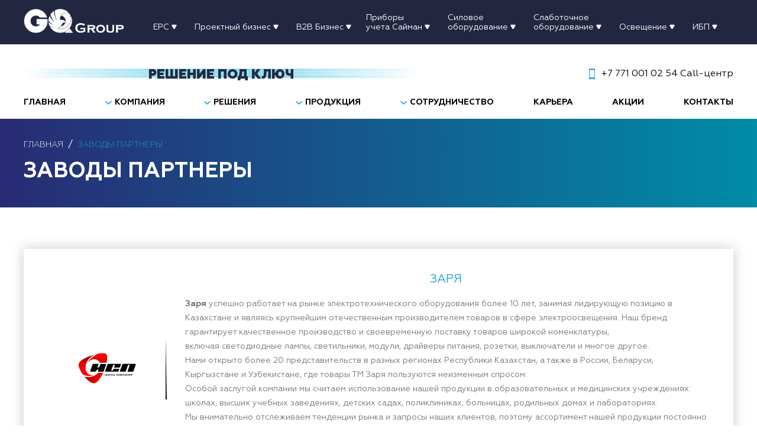

--- FILE ---
content_type: text/html; charset=utf-8
request_url: https://gqgroup.kz/postavshchiki/
body_size: 16826
content:
<!DOCTYPE html>
<html lang="ru">
    <head>
        
        
        <meta charset="utf-8">
<title>Поставщики &raquo; Все электротовары в Астане/НурСултане в одном месте.</title>
<meta name="description" content="Весь спектр электротехничесской продукции в Астане/НурСултане в одном месте по оптовым ценам. Широкий ассортимент. Гарантия качества. Вся продукция сертифицированна.">

<meta name="keywords" content="Электротовары в Астане, НурСултане, Нур-Султане, вся электрика в Астане, электротовары недорого купить, кабель в Астане, провод в Астане,  электротехническая продукция в астане, электротовары, магазин электротоваров астана, электротовары астана, электромагазин астана, GQ Group, светильники, светильники в астане, LED панели, светильники для офиса, Legrand, Легранд в астане, Легранд, Legrand в астане, розетки, выключатели, пластиковые щиты, металлические двери, автоматы, автоматические выключатели, щиты, светодиодные лампы, светодиодные лампочки, лампы, лампочки, лед панели, LED панели, светодиодные панели, трековые светильники, downlight, даунлайт, кабель, провод, ввг, аввг, пг, инструменты, мультиметры, отвертки, пассатижы, пресс гидравлический, токовые клещи, фонарь, элементы питания, FTP, UTP, TTR, ТТР, АВББШВ, АКВВГ, АПВБШБ, АППВ, АСБ, АСБЛ, ВББШВ, ВВГнг, квббшв, кввг, кввгэнг, кг, пв, пв1, пв3, пв-1, пв-3, ппг, шввп, провод а, аабл, апв, ас, пвс, пнсв, сип, низковольтное оборудование, дифференцированные автоматы, диф автоматы, узо, фотореле, силовые автоматы, рубильник, реле, предохранители, пускатели, контактора, шины, хомуты, наконечники, кабельные муфты, изоляторы, зажимы, гильзы, болтовые соединители, бирки, бирки маркировочные, напольные лючки, монтажные коробки, вилки розеточные, системы для прокладки кабеля, приборы учета, электросчетчики, счетчики, электромонтажные изделия, электроустановочные изделия, уличные светильники, трековые светильники, светильники ЖКХ, промышленные светильники, прожектора, линейные светильники, архитектурные светильники, термоусаживаемые трубки, металлорукава, металорукава, кабельный лоток, кабель канал, кабельные каналы, гофра, сайман, меркурий, таймеры, счетчики воды, счетчики газа, однофазный счетчик, трехфазный счетчик, инструменты и средства защиты, инструменты, перчатки диэлектрические, перчатки электрические, коврик защитный, коврик диэлектрический, боты, боты диэлектрические, шкафы, din рейки, кнопки управления, металлический щиты, переключатели, распределительные щиты, электромонтажные услуги, проектирование, сервисное обслуживание, техническое обслуживание, сервисное и техническое обслуживание, акции, розыгрыш, сотрудничество, партнеры, электрощитовые организации.">
<meta name="generator" content="DataLife Engine (http://dle-news.ru)">
<link rel="search" type="application/opensearchdescription+xml" href="https://gqgroup.kz/index.php?do=opensearch" title="Все электротовары в Астане/НурСултане в одном месте.">
<link rel="canonical" href="https://gqgroup.kz/postavshchiki/">
<link rel="alternate" type="application/rss+xml" title="Поставщики &raquo; Все электротовары в Астане/НурСултане в одном месте." href="https://gqgroup.kz/postavshchiki/rss.xml">


        <meta http-equiv="X-UA-Compatible" content="IE=Edge">
        <meta name="viewport" content="width=device-width, initial-scale=1, maximum-scale=1">
        
        <style>
        @media (max-width: 767px) {
            .instagram-link {
                display: none !important; /* Hide button on mobile */
            }
        }
    	</style>
        
        <meta name="yandex-verification" content="0ffc0bd06c230c40" />
        <link rel="shortcut icon" href="/templates/2020/images/img/favicon1.png">
        <link rel="apple-touch-icon" sizes="120x120" href="/templates/2020/images/img/favicon1.png">
        <!-- Style CSS -->

        <link rel="stylesheet" href="/templates/2020/css/main.css?v=24">

        <!--<link rel="stylesheet" href="https://cdn.jsdelivr.net/gh/fancyapps/fancybox@3.5.7/dist/jquery.fancybox.min.css" />-->
        <!-- Yandex.Metrika informer -->  <!-- /Yandex.Metrika informer --> <!-- Yandex.Metrika counter -->
        <script type="text/javascript"> (function (d, w, c) {
                (w[c] = w[c] || []).push(function () {
                    try {
                        w.yaCounter51411289 = new Ya.Metrika2({
                            id: 51411289,
                            clickmap: true,
                            trackLinks: true,
                            accurateTrackBounce: true,
                            webvisor: true,
                            trackHash: true,
                            ecommerce: "dataLayer"
                        });
                    } catch (e) {
                    }
                });
                var n = d.getElementsByTagName("script")[0], s = d.createElement("script"), f = function () {
                    n.parentNode.insertBefore(s, n);
                };
                s.type = "text/javascript";
                s.async = true;
                s.src = "https://mc.yandex.ru/metrika/tag.js";
                if (w.opera == "[object Opera]") {
                    d.addEventListener("DOMContentLoaded", f, false);
                } else {
                    f();
                }
            })(document, window, "yandex_metrika_callbacks2"); </script>
        <noscript>
            <div><img src="https://mc.yandex.ru/watch/51411289" style="position:absolute; left:-9999px;" alt=""/></div>
        </noscript> <!-- /Yandex.Metrika counter -->
        <!-- <script src="//code.jivosite.com/widget.js" jv-id="RiZ8wLzrA6" async></script> -->
        <!-- Google Tag Manager -->
        <script>(function(w,d,s,l,i){w[l]=w[l]||[];w[l].push({'gtm.start':
                                                              new Date().getTime(),event:'gtm.js'});var f=d.getElementsByTagName(s)[0],
                j=d.createElement(s),dl=l!='dataLayer'?'&l='+l:'';j.async=true;j.src=
                    'https://www.googletagmanager.com/gtm.js?id='+i+dl;f.parentNode.insertBefore(j,f);
                                    })(window,document,'script','dataLayer','GTM-NQRMM57');</script>
        <!-- End Google Tag Manager -->
    </head>
    <body>
        <!-- Google Tag Manager (noscript) -->
        <noscript><iframe src="https://www.googletagmanager.com/ns.html?id=GTM-NQRMM57"
                          height="0" width="0" style="display:none;visibility:hidden"></iframe></noscript>
        <!-- End Google Tag Manager (noscript) -->
        <header class="header">
    <div class="header-top">
        <div class="header-top__container">
            <div class="header-top__left">
                <a class="logo logo_header header__logo header-top__logo" href="/">
                    <picture>
                        <source
                            media="(min-width: 1024px)"
                            srcset="/images/gq-group_w.png"
                        >
                        <img class="logo__image" src="/images/logo.png" alt="GQ Group">
                    </picture>
                </a>

                <ul class="menu-sites menu-sites_res_desktop menu__sites reset-list">
                    

                    <li class="menu-sites__item menu-sites__item_dropdown menu-sites-dropdown">
                        <button class="menu-sites-dropdown__button reset-button">
                            <span>EPC</span>
                        </button>

                        <div class="menu-sites-dropdown__content">
                            <ul class="menu-sites-dropdown__list reset-list">
                                <li class="menu-sites-dropdown__item">
                                    <a class="menu-sites-dropdown__link" href="/gq-contract">
                                        <img class="menu-sites-dropdown__image" src="/images/gq-contract_w.png" alt="">
                                        <span class="visually-hidden">GQ Contract</span>
                                    </a>
                                </li>
                                <li class="menu-sites-dropdown__item">
                                    <a class="menu-sites-dropdown__link" href="/gq-industrial">
                                        <img class="menu-sites-dropdown__image" src="/images/gq-energy-atyrau_w.png" alt="">
                                        <span class="visually-hidden">GQ Industrial</span>
                                    </a>
                                </li>
                                <li class="menu-sites-dropdown__item">
                                    <a class="menu-sites-dropdown__link" href="/gq-construction">
                                        <img class="menu-sites-dropdown__image" src="/images/gq-construction_w.png" alt="">
                                        <span class="visually-hidden">GQ Construction</span>
                                    </a>
                                </li>

                                <!--<li class="menu-sites-dropdown__item">
                                    <a class="menu-sites-dropdown__link" href="/epc">
                                        <img class="menu-sites-dropdown__image" src="/images/epc_w.png" alt="">
                                        <span class="visually-hidden">EPC</span>
                                    </a>
                                </li>-->
                            </ul>
                        </div>
                    </li>
					
                    <li class="menu-sites__item menu-sites__item_dropdown menu-sites-dropdown">
                        <button class="menu-sites-dropdown__button reset-button">
                            <span>Проектный бизнес</span>
                        </button>

                        <div class="menu-sites-dropdown__content">
                            <ul class="menu-sites-dropdown__list reset-list">
                                <li class="menu-sites-dropdown__item">
                                    <a class="menu-sites-dropdown__link" href="/gq-system">
                                        <img style="height:31.2px;" class="menu-sites-dropdown__image" src="/uploads/posts/2024-12/gqgroupastanawhite.png" alt="">
                                        <span class="visually-hidden">Торговый дом "GQ System" Astana</span>
                                    </a>
                                </li>
                                <li class="menu-sites-dropdown__item">
                                    <a class="menu-sites-dropdown__link" href="/gq-system-almaty">
                                        <img style="height:39px;" class="menu-sites-dropdown__image" src="/images/td-gq-system_w2.png" alt="">
                                        <span class="visually-hidden">Торговый дом "GQ System" Almaty</span>
                                    </a>
                                </li>

                                 <!--<li class="menu-sites-dropdown__item">
                                    <a class="menu-sites-dropdown__link" href="/gq-system-saiman">
                                        <img class="menu-sites-dropdown__image" src="/images/gq-system-saiman_w.png" alt="">
                                        <span class="visually-hidden">GQ System Saiman</span>
                                    </a>-->
                                <li class="menu-sites-dropdown__item">
                                    <a class="menu-sites-dropdown__link" href="/gq-system-saiman">
                                        <img style="height:31.2px;" class="menu-sites-dropdown__image" src="/uploads/posts/2024-12/gqastanawhite.png" alt="">
                                        <span class="visually-hidden">GQ System Saiman</span>
                                    </a>
                                </li>
                                
                                <!--<li class="menu-sites-dropdown__item">
                                    <a class="menu-sites-dropdown__link" href="/gq-system-south.html">
                                        <img class="menu-sites-dropdown__image" src="/uploads/posts/2024-12/southlogowhite.png" alt="">
                                        <span class="visually-hidden">GQ System ЮГ</span>
                                    </a>
                                </li>-->
                            </ul>
                        </div>
                    </li>
                    
                    <li class="menu-sites__item menu-sites__item_dropdown menu-sites-dropdown">
                        <button class="menu-sites-dropdown__button reset-button">
                            <span>  B2B Бизнес   </span>
                        </button>

                        <div class="menu-sites-dropdown__content">
                            <ul class="menu-sites-dropdown__list reset-list">
                                <li class="menu-sites-dropdown__item">
                                    <a class="menu-sites-dropdown__link" href="/gqdistribution.html">
                                       <img class="menu-sites-dropdown__image" src="/uploads/posts/2024-12/gqdistributionnn.png" alt="">
                                          <!--<span>GQ Distribution</span>-->
                                    </a>
                                </li>
                                <!--<li class="menu-sites-dropdown__item">
                                    <a class="menu-sites-dropdown__link" href="/gq-development">
                                        <img class="menu-sites-dropdown__image" src="/images/mc.png" alt="">
                                        <span class="visually-hidden">MС Development</span>
                                    </a>
                                </li>

                                <li class="menu-sites-dropdown__item">
                                    <a class="menu-sites-dropdown__link" href="http://alemservice.kz/" target="_blank">
                                        <img class="menu-sites-dropdown__image" src="/images/alemservice_w.png" alt="">
                                        <span class="visually-hidden">Alem Service</span>
                                    </a>
                                </li>-->
                            </ul>
                        </div>
                    </li>
                </ul>
                <ul class="menu-sites menu-sites_res_desktop menu__sites reset-list">
                    <li class="menu-sites__item menu-sites__item_dropdown menu-sites-dropdown">
                        <button class="menu-sites-dropdown__button reset-button">
                            Приборы<br>
                            учета Сайман
                        </button>

                        <div class="menu-sites-dropdown__content">
                            <ul class="menu-sites-dropdown__list reset-list">
                                <li class="menu-sites-dropdown__item">
                                    <a class="menu-sites-dropdown__link" href="/pribory-ucheta-i-upravleniya/62-schetchiki-elektricheskie.html">
                                        Счетчики электричества Сайман
                                    </a>
                                </li>

                                <li class="menu-sites-dropdown__item">
                                    <a class="menu-sites-dropdown__link" href="/pribory-ucheta-i-upravleniya/478-schetchiki-gazovye-sajman.html">
                                        Счетчики газовые Сайман
                                    </a>
                                </li>

                                <li class="menu-sites-dropdown__item">
                                    <a class="menu-sites-dropdown__link" href="/pribory-ucheta-i-upravleniya/486-modemy-uspd-usi.html">
                                        Шкафы АСКУЭ (УСПД) Сайман
                                    </a>
                                </li>

                                <li class="menu-sites-dropdown__item">
                                    <a class="menu-sites-dropdown__link" href="/pribory-ucheta-i-upravleniya/490-svetilniki-sajman.html">
                                        Светильники Сайман
                                    </a>
                                </li>

                                <li class="menu-sites-dropdown__item">
                                    <a class="menu-sites-dropdown__link" href="/pribory-ucheta-i-upravleniya/489-pochtovye-jaschiki-sajman.html">
                                        Почтовые ящики Сайман
                                    </a>
                                </li>

                                <li class="menu-sites-dropdown__item">
                                    <a class="menu-sites-dropdown__link" href="/pribory-ucheta-i-upravleniya/488-programmnoe-obespechenie-sajman.html">
                                        Программное обеспечение Сайман
                                    </a>
                                </li>

                                <li class="menu-sites-dropdown__item">
                                    <a class="menu-sites-dropdown__link" href="/pribory-ucheta-i-upravleniya/487-shkaf-dlja-gazovogo-schetchika.html">
                                        Шкаф для газового счетчика Сайман
                                    </a>
                                </li>

                                <li class="menu-sites-dropdown__item">
                                    <a class="menu-sites-dropdown__link" href="/pribory-ucheta-i-upravleniya/485-raspredelitelnye-schity-sajman.html">
                                        Распределительные щиты Сайман
                                    </a>
                                </li>

                                <li class="menu-sites-dropdown__item">
                                    <a class="menu-sites-dropdown__link" href="/pribory-ucheta-i-upravleniya/484-shkafy-ucheta-jelektrojenergii-sajman.html">
                                        Шкафы учета электроэнергии Сайман
                                    </a>
                                </li>

                                <li class="menu-sites-dropdown__item">
                                    <a class="menu-sites-dropdown__link" href="/pribory-ucheta-i-upravleniya/483-shuno-asunoupravlenie-naruzhnym-osvescheniemsaiman.html">
                                        Управление наружным освещением Сайман
                                    </a>
                                </li>

                                <li class="menu-sites-dropdown__item">
                                    <a class="menu-sites-dropdown__link" href="/pribory-ucheta-i-upravleniya/482-jetazhnye-schity-saiman.html">
                                        Этажные щиты Сайман
                                    </a>
                                </li>
                            </ul>
                        </div>
                    </li>

                    <li class="menu-sites__item menu-sites__item_dropdown menu-sites-dropdown">
                        <button class="menu-sites-dropdown__button reset-button">
                            Силовое<br>
                            оборудование
                        </button>

                        <div class="menu-sites-dropdown__content">
                            <ul class="menu-sites-dropdown__list reset-list">
                                <li class="menu-sites-dropdown__item">
                                    <a class="menu-sites-dropdown__link" href="/kabelno-provodnikovaya-produkciya">
                                        Кабельно-проводниковая продукция
                                    </a>
                                </li>

                                <li class="menu-sites-dropdown__item">
                                    <a class="menu-sites-dropdown__link" href="/nizkovoltnoe-oborudovanie">
                                        Низковольтное оборудование
                                    </a>
                                </li>

                                <li class="menu-sites-dropdown__item">
                                    <a class="menu-sites-dropdown__link" href="/elektromontazhnye-izdeliya">
                                        Электромонтажные изделия
                                    </a>
                                </li>

                                <li class="menu-sites-dropdown__item">
                                    <a class="menu-sites-dropdown__link" href="/sistema-dlya-prokladki-kabelya">
                                        Системы для прокладки кабеля
                                    </a>
                                </li>

                                <li class="menu-sites-dropdown__item">
                                    <a class="menu-sites-dropdown__link" href="/instrumenty-i-sredstva-zaschity">
                                        Инструменты и средства защиты
                                    </a>
                                </li>

                                <li class="menu-sites-dropdown__item">
                                    <a class="menu-sites-dropdown__link" href="/shkafy">
                                        Шкафы
                                    </a>
                                </li>

                                <li class="menu-sites-dropdown__item">
                                    <a class="menu-sites-dropdown__link" href="/elektroustanovochnye-izdeliya">
                                        Электроустановочные изделия
                                    </a>
                                </li>
                            </ul>
                        </div>
                    </li>

                    <li class="menu-sites__item menu-sites__item_dropdown menu-sites-dropdown">
                        <button class="menu-sites-dropdown__button reset-button">
                            Слаботочное<br>
                            оборудование
                        </button>

                        <div class="menu-sites-dropdown__content">
                            <ul class="menu-sites-dropdown__list reset-list">
                                <li class="menu-sites-dropdown__item">
                                    <a class="menu-sites-dropdown__link" href="/lowcurrent/584-avtomatizacija-zdanij.html">
                                        Автоматизация зданий
                                    </a>
                                </li>
                                
                                <li class="menu-sites-dropdown__item">
                                    <a class="menu-sites-dropdown__link" href="/lowcurrent/589-videonabljudenie.html">
                                        Видеонаблюдение
                                    </a>
                                </li>
                                
                                <li class="menu-sites-dropdown__item">
                                    <a class="menu-sites-dropdown__link" href="/lowcurrent/565-pozharno-ohrannaja-signalizacija.html">
                                        Пожарно-охранная сигнализация
                                    </a>
                                </li>

                                <li class="menu-sites-dropdown__item">
                                    <a class="menu-sites-dropdown__link" href="/lowcurrent/564-rechevoe-opovoschenija.html">
                                        Речевое оповощение
                                    </a>
                                </li>

                                <li class="menu-sites-dropdown__item">
                                    <a class="menu-sites-dropdown__link" href="/lowcurrent/563-pozharno-ohrannaja-signalizacija.html">
                                        СКУД
                                    </a>
                                </li>
                            </ul>
                        </div>
                    </li>

                    <li class="menu-sites__item menu-sites__item_dropdown menu-sites-dropdown">
                        <button class="menu-sites-dropdown__button reset-button">
                            Освещение
                        </button>

                        <div class="menu-sites-dropdown__content">
                            <ul class="menu-sites-dropdown__list reset-list">
                                <li class="menu-sites-dropdown__item">
                                    <a class="menu-sites-dropdown__link" href="/svetotehnicheskaya-produkciya/58-ulichnye-svetilniki.html">
                                        Уличные светильники
                                    </a>
                                </li>

                                <li class="menu-sites-dropdown__item">
                                    <a class="menu-sites-dropdown__link" href="/svetotehnicheskaya-produkciya/57-torgovye-svetilniki-trekovye.html">
                                        Трековые светильники
                                    </a>
                                </li>

                                <li class="menu-sites-dropdown__item">
                                    <a class="menu-sites-dropdown__link" href="/svetotehnicheskaya-produkciya/56-svetodiodnye-lampy.html">
                                        Светодиодные лампы
                                    </a>
                                </li>

                                <li class="menu-sites-dropdown__item">
                                    <a class="menu-sites-dropdown__link" href="/svetotehnicheskaya-produkciya/55-svetilnik-zhkh.html">
                                        Светильник ЖКХ
                                    </a>
                                </li>

                                <li class="menu-sites-dropdown__item">
                                    <a class="menu-sites-dropdown__link" href="/svetotehnicheskaya-produkciya/54-promyshlennye-svetilniki.html">
                                        Промышленные светильники
                                    </a>
                                </li>

                                <li class="menu-sites-dropdown__item">
                                    <a class="menu-sites-dropdown__link" href="/svetotehnicheskaya-produkciya/53-prozhektora.html">
                                        Прожектора
                                    </a>
                                </li>

                                <li class="menu-sites-dropdown__item">
                                    <a class="menu-sites-dropdown__link" href="/52-led-panel.html">
                                        LED Панели
                                    </a>
                                </li>

                                <li class="menu-sites-dropdown__item">
                                    <a class="menu-sites-dropdown__link" href="/svetotehnicheskaya-produkciya/51-lineynye-svetilniki.html">
                                        Линейные светильники
                                    </a>
                                </li>

                                <li class="menu-sites-dropdown__item">
                                    <a class="menu-sites-dropdown__link" href="/svetotehnicheskaya-produkciya/50-daunlayty.html">
                                        Даунлайты
                                    </a>
                                </li>

                                <li class="menu-sites-dropdown__item">
                                    <a class="menu-sites-dropdown__link" href="/svetotehnicheskaya-produkciya/49-arhitekturnye-svet.html">
                                        Архитектурные светильники
                                    </a>
                                </li>
                            </ul>
                        </div>
                    </li>

                    <li class="menu-sites__item menu-sites__item_dropdown menu-sites-dropdown">
                        <button class="menu-sites-dropdown__button reset-button">
                            ИБП
                        </button>

                        <div class="menu-sites-dropdown__content">
                            <ul class="menu-sites-dropdown__list reset-list">
                                <li class="menu-sites-dropdown__item">
                                    <a class="menu-sites-dropdown__link" href="/ibp/585-istochniki-besperebojnogo-pitanija-apc.html">
                                        Источники бесперебойного питания APC
                                    </a>
                                </li>
                                
                                <li class="menu-sites-dropdown__item">
                                    <a class="menu-sites-dropdown__link" href="/ibp/496-istochniki-besperebojnogo-pitanija-borri.html">
                                        Источники бесперебойного питания BORRI
                                    </a>
                                </li>

                                <li class="menu-sites-dropdown__item">
                                    <a class="menu-sites-dropdown__link" href="/ibp/544-istochniki-besperebojnogo-pitanija-eaton.html">
                                        Источники бесперебойного питания EATON
                                    </a>
                                </li>

                                <li class="menu-sites-dropdown__item">
                                    <a class="menu-sites-dropdown__link" href="/ibp/481-istochniki-besperebojnogo-pitanija-legrand.html">
                                        Источники бесперебойного питания Legrand
                                    </a>
                                </li>

                                <li class="menu-sites-dropdown__item">
                                    <a class="menu-sites-dropdown__link" href="/ibp/543-pusko-naladochnye-raboty.html">
                                        Пуско-Наладочные работы
                                    </a>
                                </li>
                            </ul>
                        </div>
                    </li>
                </ul>
            </div>
        </div>
    </div>

	<div class="container_header-row container_center">
		<div class="header__text">
			<p class="header__slogan">
				Решение под ключ
			</p>
		</div>
        
            <ul class="header-contacts header__contacts reset-list">
            <li class="header-contacts__item">
				<a class="header-contacts__link header-contacts__link_type_mobile" href="tel:++7 771 001 02 54">
					+7 771 001 02 54 Call-центр
				</a>
			</li>
            <!--<li class="header-contacts__item">
				<a class="header-contacts__link header-contacts__link_type_mobile" href="tel:+7 777 079 14 94">
					+7 777 079 14 94
				</a>
			</li>
            <li class="header-contacts__item">
				<a class="header-contacts__link header-contacts__link_type_mobile" href="tel:++7 771 804 06 79">
					+7 771 103 11 00
				</a>
			</li>
            <li class="header-contacts__item">
				<a class="header-contacts__link header-contacts__link_type_mobile" href="tel:+7 771 103 11 00">
					+7 771 103 11 00
				</a>
			</li>
			<li class="header-contacts__item">
				<a class="header-contacts__link header-contacts__link_type_mobile" href="tel:+7 771 040 44 39">
					+7 771 040 44 39
				</a>
			</li>
			<li class="header-contacts__item">
				<a class="header-contacts__link header-contacts__link_type_landline" href="tel:+77172792720">
					+7 7172 79 27 20
				</a>
			</li>-->
		</ul>
	</div>

<div class="menu header__menu">
		<button class="menu-button menu__button header__menu-button reset-button">
			<!--<span >Открыть / закрыть меню</span>-->
			<span class="menu-button__icon"></span>
		</button>
		<div class="menu__inner">
			<ul class="menu__list reset-list">
				<li class="menu__item">
					<a class="menu__link" href="/">
						Главная
					</a>
				</li>

				<li class="menu__item dropdown">
					<button class="menu__link menu__link_button dropdown__button reset-button">
						Компания
					</button>
					<ul class="menu-sublist menu__sublist dropdown__content reset-list">
                        <li class="menu-sublist__item subdropdown">
    <button
        class="menu__link menu-sublist__link menu__link_subbutton subdropdown__button reset-button"
    >
        EPC
    </button>
    <ul class="menu-subsublist menu__subsublist subdropdown__content reset-list">
        <li class="menu-subsublist__item">
            <a class="menu-subsublist__link menu__link" href="/gq-contract">
                GQ Contract
            </a>
        </li>
        <li class="menu-subsublist__item">
            <a class="menu-subsublist__link menu__link" href="/gq-industrial">
                GQ Industrial
            </a>
        </li>
        <li class="menu-subsublist__item">
            <a class="menu-subsublist__link menu__link" href="/gq-construction">
                GQ Construction
            </a>
        </li>
    </ul>
</li>

<li class="menu-sublist__item subdropdown">
    <button
        class="menu__link menu-sublist__link menu__link_subbutton subdropdown__button reset-button"
    >
        Проектный бизнес
    </button>
    <ul class="menu-subsublist menu__subsublist subdropdown__content reset-list">
        <li class="menu-subsublist__item">
            <a class="menu-subsublist__link menu__link" href="/gq-system">
                Торговый дом GQ System Astana
            </a>
        </li>
        <li class="menu-subsublist__item">
            <a class="menu-subsublist__link menu__link" href="/gq-system-almaty">
                Торговый дом GQ System Almaty
            </a>
        </li>
        <li class="menu-subsublist__item">
            <a class="menu-subsublist__link menu__link" href="/gq-system-saiman">
                GQ System Saiman
            </a>
        </li>
        <!--<li class="menu-subsublist__item">
            <a class="menu-subsublist__link menu__link" href="/gq-system-south.html">
                Торговый дом GQ System ЮГ
            </a>
        </li>-->
    </ul>
</li>

<li class="menu-sublist__item subdropdown">
    <button
        class="menu__link menu-sublist__link menu__link_subbutton subdropdown__button reset-button"
    >
        B2B Бизнес
    </button>
    <ul class="menu-subsublist menu__subsublist subdropdown__content reset-list">
        <li class="menu-subsublist__item">
            <a href="gqdistribution.html" class="menu-subsublist__link menu__link">
                GQ Distribution
            </a>
        </li>
    </ul>
</li>


                        <!--<li class="menu-sublist__item">
							<a class="menu-sublist__link menu__link" href="/leadership.html">
								Руководство
							</a>
						</li>-->
						<li class="menu-sublist__item">
							<a class="menu-sublist__link menu__link" href="/postavshchiki">
								Заводы партнеры
							</a>
						</li>
						<li class="menu-sublist__item">
							<a class="menu-sublist__link menu__link" href="/partners">
								Партнеры
							</a>
						</li>
						<li class="menu-sublist__item">
							<a class="menu-sublist__link menu__link" href="/news">
								Новости
							</a>
						</li>
						<li class="menu-sublist__item">
							<a class="menu-sublist__link menu__link" href="/project">
								Наши проекты
							</a>
						</li>
						<li class="menu-sublist__item">
							<a class="menu-sublist__link menu__link" href="/reviews">
								Отзывы
							</a>
						</li>
						<li class="menu-sublist__item">
							<a class="menu-sublist__link menu__link" href="/sertificates">
								Сертификаты
							</a>
						</li>
						<li class="menu-sublist__item">
							<a class="menu-sublist__link menu__link" href="/vacancies.html">
								Карьера
							</a>
						</li>
					</ul>
				</li>

				<li class="menu__item dropdown">
					<button class="menu__link menu__link_button dropdown__button reset-button">
						Решения
					</button>
					<ul class="menu-sublist menu__sublist dropdown__content reset-list">
						<li class="menu-sublist__item subdropdown">
							<button class="menu__link menu-sublist__link menu__link_subbutton subdropdown__button reset-button">
								Жилой сектор
							</button>
							<ul class="menu-subsublist menu__subsublist subdropdown__content reset-list">
								<li class="menu-subsublist__item">
									<a class="menu-subsublist__link menu__link" href="/kompleks.html">
										Жилые комплексы
									</a>
								</li>
								<li class="menu-subsublist__item">
									<a class="menu-subsublist__link menu__link" href="/chastnyye-doma.html">
										Частные дома
									</a>
								</li>
							</ul>
						</li>

						<li class="menu-sublist__item subdropdown">
							<button
									class="menu__link menu-sublist__link menu__link_subbutton subdropdown__button reset-button">
								Гражданское строительство
							</button>
							<ul class="menu-subsublist menu__subsublist subdropdown__content reset-list">
								<li class="menu-subsublist__item">
									<a class="menu-subsublist__link menu__link" href="/meditsinskiye.html">
										Медицинские учреждения
									</a>
								</li>
								<li class="menu-subsublist__item">
									<a class="menu-subsublist__link menu__link" href="/sportychrej.html">
										Спортивные учреждения
									</a>
								</li>
								<li class="menu-subsublist__item">
									<a class="menu-subsublist__link menu__link" href="/education.html">
										Образование
									</a>
								</li>
							</ul>
						</li>

						<li class="menu-sublist__item subdropdown">
							<button
									class="menu__link menu-sublist__link menu__link_subbutton subdropdown__button reset-button">
								Коммерческие здания
							</button>
							<ul class="menu-subsublist menu__subsublist subdropdown__content reset-list">
								<li class="menu-subsublist__item">
									<a class="menu-subsublist__link menu__link" href="/hotels.html">
										Гостиницы
									</a>
								</li>
								<li class="menu-subsublist__item">
									<a class="menu-subsublist__link menu__link" href="/shoppingcenters.html">
										Торговые центры
									</a>
								</li>
								<li class="menu-subsublist__item">
									<a class="menu-subsublist__link menu__link" href="/biznes.html">
										Бизнес центры и Административные здания
									</a>
								</li>
							</ul>
						</li>

						<li class="menu-sublist__item">
							<a class="menu-sublist__link menu__link" href="/promobject.html">
								Промышленный сектор
							</a>
						</li>

						<li class="menu-sublist__item subdropdown">
							<button
									class="menu__link menu-sublist__link menu__link_subbutton subdropdown__button reset-button">
								Телекомуникации и IT
							</button>
							<ul class="menu-subsublist menu__subsublist subdropdown__content reset-list">
								<li class="menu-subsublist__item">
									<a class="menu-subsublist__link menu__link" href="/datacenters.html">
										Центры обработки данных
									</a>
								</li>
							</ul>
						</li>
					</ul>
				</li>

				<li class="menu__item dropdown">
					<button class="menu__link menu__link_button dropdown__button reset-button" data-link="/katalog">
						Продукция
					</button>
					<ul class="menu-sublist menu__sublist dropdown__content reset-list">
						<li class="menu-sublist__item">
							<a class="menu-sublist__link menu__link" href="/kabelno-provodnikovaya-produkciya">Кабельно-проводниковая
								продукция</a>
						</li>
						<li class="menu-sublist__item">
							<a class="menu-sublist__link menu__link" href="/nizkovoltnoe-oborudovanie">Низковольтное
								оборудование</a>
						</li>
						<li class="menu-sublist__item">
							<a class="menu-sublist__link menu__link" href="/elektromontazhnye-izdeliya">Электромонтажные
								изделия</a>
						</li>
                        <li class="menu-sublist__item">
							<a class="menu-sublist__link menu__link" href="/elektroustanovochnye-izdeliya">Электроустановочные
								изделия</a>
						</li>
						<li class="menu-sublist__item">
							<a class="menu-sublist__link menu__link" href="/svetotehnicheskaya-produkciya">Светотехническая
								продукция</a>
						</li>
                        <li class="menu-sublist__item">
							<a class="menu-sublist__link menu__link" href="/sistema-dlya-prokladki-kabelya">Система для
								прокладки кабеля</a>
						</li>
						<li class="menu-sublist__item">
							<a class="menu-sublist__link menu__link" href="/pribory-ucheta-i-upravleniya">Приборы учета
								и управления</a>
						</li>
						<li class="menu-sublist__item">
							<a class="menu-sublist__link menu__link" href="/instrumenty-i-sredstva-zaschity">Инструменты
								и средства защиты</a>
						</li>
                        <li class="menu-sublist__item">
							<a class="menu-sublist__link menu__link" href="/shkafy">Шкафы</a>
						</li>
						<li class="menu-sublist__item">
							<a class="menu-sublist__link menu__link" href="/ibp">Источники бесперебойного питания</a>
						</li>
                        <li class="menu-sublist__item">
							<a class="menu-sublist__link menu__link" href="/disel">Дизель-генераторные установки</a>
						</li>
                        <li class="menu-sublist__item">
							<a class="menu-sublist__link menu__link" href="/lowcurrent">Слаботочное оборудование</a>
						</li>
					</ul>
				</li>

				<li class="menu__item dropdown">
					<button class="menu__link menu__link_button dropdown__button reset-button">
						Сотрудничество
					</button>
					<ul class="menu-sublist menu__sublist dropdown__content reset-list">
						<li class="menu-sublist__item">
							<a class="menu-sublist__link menu__link" href="/customers">Заказчикам</a>
						</li>
						<li class="menu-sublist__item">
							<a class="menu-sublist__link menu__link" href="/proektnym-organizacijam">Проектным
								организациям</a>
						</li>
						<li class="menu-sublist__item">
							<a class="menu-sublist__link menu__link" href="/genpodrjadchikam-i-podrjadchikam">Генподрядчикам и
								подрядчикам</a>
						</li>
						<li class="menu-sublist__item">
							<a class="menu-sublist__link menu__link" href="/sborschikam-jelektroschitov">Сборщикам
								электрощитов</a>
						</li>
						<li class="menu-sublist__item">
							<a class="menu-sublist__link menu__link" href="/torgovym-partneram">Торговым партнерам</a>
						</li>
						<li class="menu-sublist__item">
							<a class="menu-sublist__link menu__link" href="/jelektromontazhnym-organizacijam">Электромонтажным
								организациям</a>
						</li>
					</ul>
				</li>

				<li class="menu__item">
					<a class="menu__link" href="/vacancies.html">
						Карьера
					</a>
				</li>

				<li class="menu__item">
					<a class="menu__link" href="/akcii">
						Акции
					</a>
				</li>

				<li class="menu__item">
					<a class="menu__link" href="/contacts.html">
						Контакты
					</a>
				</li>
			</ul>
		</div>
	</div>
</header>

        <main class="main">
            

            <!-- Заводы партнеры -->
            
            <section class="inner-page">
                <div class="inner-page__header inner-page__header_gradient">
                    <div class="container_center">
                        <ol class="breadcrumbs inner-page__breadcrumbs reset-list">
                            <li class="breadcrumbs__item">
                                <a href="/" class="breadcrumbs__link">Главная</a>
                            </li>
                            <li class="breadcrumbs__item">
                                <a class="breadcrumbs__link breadcrumbs__link_current">
                                    Заводы партнеры
                                </a>
                            </li>
                        </ol>
                        <h1 class="inner-page__headline">Заводы партнеры</h1>
                    </div>
                </div>
                <div class="inner-page__content">
                    <div class="partners-page container_center">
                        <div class="partners-page__item">
    <div class="partners-page__image">
        <img class="xfieldimage photo" src="/uploads/posts/2023-09/1694172781_whatsapp-image-2023-09-08-at-17_31_15.jpeg" alt="">
    </div>
    <div class="partners-page__text">
        <h3 class="partners-page__headline">ЗАРЯ</h3>
        <div class="partners-page__description">
            <b>Заря</b> успешно работает на рынке электротехнического оборудования более 10 лет, занимая лидирующую позицию в Казахстане и являясь крупнейшим отечественным производителем товаров в сфере электроосвещения. Наш бренд гарантирует качественное производство и своевременную поставку товаров широкой номенклатуры, включая светодиодные лампы, светильники, модули, драйверы питания, розетки, выключатели и многое другое.<br>Нами открыто более 20 представительств в разных регионах Республики Казахстан, а также в России, Беларуси, Кыргызстане и Узбекистане, где товары ТМ Заря пользуются неизменным спросом.<br>Особой заслугой компании мы считаем использование нашей продукции в образовательных и медицинских учреждениях: школах, высших учебных заведениях, детских садах, поликлиниках, больницах, родильных домах и лабораториях.<br>Мы внимательно отслеживаем тенденции рынка и запросы наших клиентов, поэтому ассортимент нашей продукции постоянно увеличивается. За 10 лет мы превысили отметку в 1000 наименований. Наши товары широко востребованы в разнообразных областях: жилые помещения, бизнес-центры, склады, производства, заводы и автомагистрали.<br><br>
        </div>
    </div>
</div>
<div class="partners-page__item">
    <div class="partners-page__image">
        <img class="xfieldimage photo" src="/uploads/posts/2023-03/1678444236_logo-1_page-0001.jpg" alt="">
    </div>
    <div class="partners-page__text">
        <h3 class="partners-page__headline">Diora</h3>
        <div class="partners-page__description">
            <b>DIORA</b> – торговая марка светотехнической продукции компании АО «Физтех-Энерго», существующая с 2010 года. Под брендом выпускаются осветительные приборы, созданные на основе светодиодной технологии.<br>Изделиями <b>DIORA</b> оснащены коммерческие предприятия, промышленные объекты, медицинские, образовательные, культурные и спортивные учреждения. Среди клиентов компании небольшие и крупные предприятия, в том числе ведущие представители нефтегазовой отрасли.<br>За время существования бренда было реализовано множество проектов с использованием оборудования <b>DIORA</b>. В их число входят: здание таможни в Петропавловске-Камчатском, монумент славы в Нерюнгри, ледовый дворец «Кристалл» в Южно-Сахалинске и другие крупные объекты в России и за ее пределами.<br><br><br>
        </div>
    </div>
</div>
<div class="partners-page__item">
    <div class="partners-page__image">
        <img class="xfieldimage photo" src="/uploads/posts/2023-01/1674703647_whatsapp-image-2023-01-26-at-09_26_34.jpeg" alt="">
    </div>
    <div class="partners-page__text">
        <h3 class="partners-page__headline">Schneider Electric</h3>
        <div class="partners-page__description">
            <b>Schneider Electric</b> – мировой лидер в предоставлении цифровых решений в области управления электроэнергией и автоматизации для обеспечения эффективности и устойчивого развития. Компания интегрирует лучшие технологии в области управления электроэнергией, автоматизации в режиме реального времени, программного обеспечения и услуг для объектов гражданского и жилищного строительства, центров обработки данных, инфраструктуры и промышленности.<br><b>Schneider Electric</b> дает возможность использовать энергию и ресурсы максимально эффективно – в этом суть концепции компании Life Is On.<br><b>Schneider Electric</b> работает в 100 странах мира, штат компании насчитывает более 150 000 сотрудников, головной офис компании находится во Франции.
        </div>
    </div>
</div>
<div class="partners-page__item">
    <div class="partners-page__image">
        <img class="xfieldimage photo" src="/uploads/posts/2022-10/1666781867_gst_logo_social.jpg" alt="">
    </div>
    <div class="partners-page__text">
        <h3 class="partners-page__headline">GST</h3>
        <div class="partners-page__description">
            Компания <b>GST</b> является одним из ведущих поставщиков высокотехнологичных решений в области безопасности. Основными направлениями деятельности компании являются производство оборудования для систем пожарной безопасности зданий. Компания <b>GST</b> основана в 1993 году и на данный̆ момент ей принадлежит крупнейшая доля внутреннего рынка (Китай) в своем секторе. <br><b>Carrier F&amp;S</b> – ведущий поставщик систем безопасности по всему миру. В 2006 году Carrier F&amp;S приобрела долю 9.9% в <b>GST</b>, и затем полностью приобрела компанию в июле 2009 года. <br>Ежегодно компания <b>GST</b> производит более 30 миллионов детекторов и модулей и 300 000 контрольных панелей, что делает компанию лидирующим производителем пожарной сигнализации в Китае. <br>Вся продукция производится в соответствии со стандартами ISO 9001, имеет международные сертификаты EN54, UL, пожарные сертификаты ЕАЭС, а также все необходимые сертификаты соответствия. <br>На Российском рынке представлена линейка интеллектуальной адресной пожарной сигнализации <b>GST</b>, имеющая богатый выбор периферии, сетевые пожарные панели, средства управления пожаротушением и оповещением, а так же системы голосовой обратной связи.<br><br>
        </div>
    </div>
</div>
<div class="partners-page__item">
    <div class="partners-page__image">
        <img class="xfieldimage photo" src="/uploads/posts/2022-10/1666083708_zagruzka.png" alt="">
    </div>
    <div class="partners-page__text">
        <h3 class="partners-page__headline">Hyperline</h3>
        <div class="partners-page__description">
            <b>Hyperline</b> –российская компания-разработчик и производитель компонентов систем цифровой инфраструктуры. За время работы на российском рынке с помощью компонентов СКС от <b>Hyperline </b>было реализовано более 1000 проектов во всех отраслях экономики. Вся продукция <b>Hyperline </b>имеет необходимые сертификаты. Компоненты системы соответствуют строгим стандартам качества и протоколам производства, поэтому компания гарантирует стабильную работу любого решения от <b>Hyperline</b> и полную совместимость с cертифицированными СКС других производителей. <b>Hyperline</b> предлагает собственную уникальную систему контроля и управления рисками, в которую входит комплекс мероприятий по обучению и сертификации технических специалистов, аудиту объектов во время и после монтажа СКС, что обеспечивает действительную системную 25-летнюю гарантию. 
        </div>
    </div>
</div>
<div class="partners-page__item">
    <div class="partners-page__image">
        <img class="xfieldimage photo" src="/uploads/posts/2024-09/1725449157_iek.jpg" alt="">
    </div>
    <div class="partners-page__text">
        <h3 class="partners-page__headline">IEK</h3>
        <div class="partners-page__description">
            Торговая марка IEK® это российский электротехнический бренд, хорошо знакомый профессионалам. Эта продукция обладает сочетанием основных характеристик успешного бренда: долговечностью, оптимальной ценой, широким ассортиментом по всем группам товаров, лаконичным и эстетичным дизайном и простыми конструктивными решениями для быстрого обслуживания.<br> <br>GQ System закладывает продукцию IEK® при строительстве крупных жилых и промышленных объектов; оснащение школ; больниц; при реконструкции архитектурных памятников и переоборудовании жизненно важных объектов городской инфраструктуры.
        </div>
    </div>
</div>
<div class="partners-page__item">
    <div class="partners-page__image">
        <img class="xfieldimage photo" src="/uploads/posts/2022-10/1666083513_56c39fcb80d631fb8f182da082ef456a.png" alt="">
    </div>
    <div class="partners-page__text">
        <h3 class="partners-page__headline">IN-HOME</h3>
        <div class="partners-page__description">
            Компания<b> IN-HOME </b>входит в число крупнейших производителей светотехнической продукции России<b>.</b> Современные технологии, качественные материалы, надежная сборка и многоуровневый контроль качества позволяют выпускать огромный спектр LED-продукции бытового и профессионального назначения. Контроль качества на всех этапах производства повышает уровень безопасности и срок эксплуатации продукции торговой марки <b>IN HOME</b>. Широкий ассортимент позволяет реализовывать продукцию в разных сегментах рынка, учитывая все потребности покупателей. 
        </div>
    </div>
</div>
<div class="partners-page__item">
    <div class="partners-page__image">
        <img class="xfieldimage photo" src="/uploads/posts/2022-10/1666083380_ogimage-removebg-preview.png" alt="">
    </div>
    <div class="partners-page__text">
        <h3 class="partners-page__headline">CHINT</h3>
        <div class="partners-page__description">
            Компания <b>CHINT</b>, основанная в 1984 году, является ведущим поставщиком интеллектуальных решений в области производства и распределения энергии. Компания активно развивает представительство в промышленных секторах, включая секторы интеллектуальной энергии, автоматизации производства, интеллектуальных жилых и промышленных помещений. Что позволяет сформировать полноценную промышленную цепочку (выработки, хранения, передачи, распределения, продажи и потребления энергии).
        </div>
    </div>
</div>
<div class="partners-page__item">
    <div class="partners-page__image">
        <img class="xfieldimage photo" src="/uploads/posts/2022-10/1666083246_era_logo.png" alt="">
    </div>
    <div class="partners-page__text">
        <h3 class="partners-page__headline">ЭРА</h3>
        <div class="partners-page__description">
            <b>ЭРА</b> - освещение и электротовары для дома, офиса и промышленных объектов. История компании началась более 15 лет назад. Сегодня это бренд, занявший прочное положение на рынке. Ежегодно ассортимент пополняется новыми технологическими решениями, а проверенная и полюбившаяся продукция постоянно модернизируется в соответствии с современными технологиями.<br><b>ЭРА - это более 20 товарных направлений:</b> все типы источников света, декоративные, настольные, промышленные и ЖКХ-светильники, прожекторы, сетевые фильтры и удлинители, универсальные и профессиональные фонари, элементы питания и зарядные устройства, розетки и выключатели, электрозвонки, изоленты, стабилизаторы напряжения, кабеленесущие системы, арматура для СИП.
        </div>
    </div>
</div>
<div class="partners-page__item">
    <div class="partners-page__image">
        <img class="xfieldimage photo" src="/uploads/posts/2022-02/1644161196_resurs-14x.png" alt="">
    </div>
    <div class="partners-page__text">
        <h3 class="partners-page__headline">Hikvision</h3>
        <div class="partners-page__description">
            <b>Hikvision</b> является ведущим в мире поставщиком продуктов и законченных решений в сфере видеонаблюдения. Благодаря сильнейшему отделу разработчиков в отрасли, <b>Hikvision</b> использует новейшие производственные возможности для проектирования и разработки инновационных систем и продуктов видеонаблюдения. Полный портфель продукции компании включает в себя IP камеры, HD и аналоговые камеры, скоростные поворотные камеры, аналоговые и сетевые видеорегистраторы, программное обеспечение для управления видео, системы контроля доступа и сигнализации, датчики, декодеры и другие элементы сложных систем безопасности. Продукция <b>Hikvision</b> имеет множество решений для разных вертикальных рынков, таких как розничная торговля, банковское дело и финансы, транспорт, образование, коммерческий сектор, государственный сектор и жилая недвижимость.
        </div>
    </div>
</div>
<div class="partners-page__item">
    <div class="partners-page__image">
        <img class="xfieldimage photo" src="/uploads/posts/2024-09/1725450016_trombon_logo.png" alt="">
    </div>
    <div class="partners-page__text">
        <h3 class="partners-page__headline">ТРОМБОН</h3>
        <div class="partners-page__description">
            Тромбон - системы оповещения и управления эвакуацией (СОУЭ) для пожарного оповещения и звукового вещания на объектах всех уровней сложности.<br><br>Конструирование системы «Тромбон» предоставляет широкие возможности для комбинирования приборов в зависимости от задания по проектированию. Применяя различные модификации приборов управления серии «Тромбон – ПУ» и широкий спектр дополнительного оборудования, можно построить системы оповещения 1, 2, 3, 4 или 5 типа любой сложности и любого масштаба.
        </div>
    </div>
</div>
<div class="partners-page__item">
    <div class="partners-page__image">
        <img class="xfieldimage photo" src="/uploads/posts/2022-02/1644160847_resurs-14x.png" alt="">
    </div>
    <div class="partners-page__text">
        <h3 class="partners-page__headline">ITK</h3>
        <div class="partners-page__description">
            Известная  марка телекоммуникационного оборудования, под которой выпускается надежная продукция  производства для Информационной Технологии рынка. Торговая марка <b>ITK</b> принадлежит одному из крупнейших производителей на электротехническом рынке Группе компаний IEK. Сегодня оборудование <b>ITK®</b> используется в большом количестве престижных проектов и продолжает участвовать в программах реконструкции и обновления ИТ систем крупнейших стран.
        </div>
    </div>
</div>
<div class="partners-page__item">
    <div class="partners-page__image">
        <img class="xfieldimage photo" src="/uploads/posts/2018-12/1545737382_464382.jpeg" alt="">
    </div>
    <div class="partners-page__text">
        <h3 class="partners-page__headline">Saiman</h3>
        <div class="partners-page__description">
            <b>Saiman</b> -ведущее предприятие отечественного приборостроения с полным циклом производства измерительных приборов учета электроэнергии. Приборостроительный завод «SAIMAN» территориально расположен в г. Алматы. Хорошо известен в республике и в странах СНГ как ведущий производитель и поставщик собственной продукции – широкой линейки электронных электросчетчиков, трансформаторов тока, шкафов учета электроэнергии внутренней и наружной установки, светодиодной продукции, автоматизированной системы коммерческого учета электроэнергии (АСКУЭ), автоматизированной системы управления наружным освещением (АСУНО).
        </div>
    </div>
</div>
<div class="partners-page__item">
    <div class="partners-page__image">
        <img class="xfieldimage photo" src="/uploads/posts/2019-04/1554871262_legrand-red-jpg-1024x256.jpg" alt="">
    </div>
    <div class="partners-page__text">
        <h3 class="partners-page__headline">Legrand</h3>
        <div class="partners-page__description">
            <b>Legrand</b> - мировой специалист по электрическим и информационным системам зданий. Продукция Legrand применяется и в жилых помещениях, и в зданиях административного сектора, и на промышленных объектах. Лидерство Legrand на рынке обусловлено высокой культурой производства, а также крупными инвестициями в исследования и разработки новых технологий и материалов. Legrand – это 19% мирового рынка установочного электрооборудования и 15% рынка кабель-каналов. Штаб-квартира Legrand находится во Франции.
        </div>
    </div>
</div>
<div class="partners-page__item">
    <div class="partners-page__image">
        <img class="xfieldimage photo" src="/uploads/posts/2023-07/1688965407_new_logo_ekf_2023_gorizont_preview.png" alt="">
    </div>
    <div class="partners-page__text">
        <h3 class="partners-page__headline">EKF</h3>
        <div class="partners-page__description">
            <b>EKF</b> – один из ведущих российских производителей высококачественной низковольтной электротехники. Компания предлагает полный спектр электрооборудования для ввода, распределения и учета электричества, локальной автоматизации технологических процессов, а также комплексные решения для  повышения энергоэффективности в различных отраслях.<br>Продукция <b>EKF</b> разрабатывается на основе современных технологий с учетом последних научных достижений. Все комплектующие и готовые изделия проходят тестирование и независимую экспертизу в международных и российских центрах. Сертификация производственных площадок по ISO 9001 позволяет гарантировать профессиональный подход и неизменно высокое качество продукции.<br><br>
        </div>
    </div>
</div>
<div class="partners-page__item">
    <div class="partners-page__image">
        <img class="xfieldimage photo" src="/uploads/posts/2024-09/1725452617_orange-and-black-modern-digital-marketing-expert-trifold-brochure.jpg" alt="">
    </div>
    <div class="partners-page__text">
        <h3 class="partners-page__headline">Aruba Networks</h3>
        <div class="partners-page__description">
            <b>Aruba Networks </b>– подразделение компании Hewlett Packard Enterprise, разрабатывающее инновационные решения для организации доступа к сетям Wi-Fi корпоративного уровня. Проивзодит сетевое оборудование, ориентированное на создание мобильных сетей, облегчающих работу ИТ-департаментов и «мобильного поколения» – технически ориентированных пользователей, регулярно применяющих портативные устройства в целях корпоративных и частных коммуникаций.
        </div>
    </div>
</div>
<div class="partners-page__item">
    <div class="partners-page__image">
        <img class="xfieldimage photo" src="/uploads/posts/2019-04/1554870386_philips.jpg" alt="">
    </div>
    <div class="partners-page__text">
        <h3 class="partners-page__headline">Philips</h3>
        <div class="partners-page__description">
            <b>Компания Philips</b> создает освещение завтрашнего дня. Будучи одной из немногих компаний, действующих сразу в нескольких отличных друг от друга технологических областях, является мировым лидером в сфере сетевых световых решений. <span lang="en-us">Philips</span> уходит от индивидуальных продуктов в сторону сетевых светодиодных систем освещения и сопутствующих услуг, стремится вывести на потребительский рынок светодиодные светильники и лампы. Продвигая эти технологии, помогает своим клиентам творить,создавать и в целом работать более эффективно.
        </div>
    </div>
</div>
<div class="partners-page__item">
    <div class="partners-page__image">
        <img class="xfieldimage photo" src="/uploads/posts/2019-11/1572865939_03c51e6a6123be92b2e02922f27136d2.jpg" alt="">
    </div>
    <div class="partners-page__text">
        <h3 class="partners-page__headline">Световые Технологии</h3>
        <div class="partners-page__description">
            <div style="text-align:justify;">Компания <b>«Световые Технологии» </b>– крупнейший производитель и поставщик светотехнических решений. Основная сфера деятельности – разработка и производство светильников общего и специального назначения для внутреннего и наружного освещения. На сегодняшний день под торговой маркой <b>«Световые Технологии» </b>на собственном производстве   выпускается более 9 000 модификаций световых приборов для различных областей применения - от административных и офисных зданий до промышленных объектов и стадионов.</div>
        </div>
    </div>
</div>
<div class="partners-page__item">
    <div class="partners-page__image">
        <img class="xfieldimage photo" src="/uploads/posts/2024-09/1725450790_logo_konsel.png" alt="">
    </div>
    <div class="partners-page__text">
        <h3 class="partners-page__headline">КОНСЕЛ</h3>
        <div class="partners-page__description">
            «КОНСЭЛ» - отечественная торгово-производственная компания, по праву лидирующая в области систем газового пожаротушения, обладающая мощным производственным и техническим потенциалом, с безупречной деловой репутацией.<br><br>Компания основана в 2011 году и на сегодняшний день является одним из ведущих производителей и поставщиков систем безопасности на рынке Республики Казахстан.
        </div>
    </div>
</div>
<div class="partners-page__item">
    <div class="partners-page__image">
        <img class="xfieldimage photo" src="/uploads/posts/2021-02/1613653009_avigilon.png" alt="">
    </div>
    <div class="partners-page__text">
        <h3 class="partners-page__headline">Avigilon</h3>
        <div class="partners-page__description">
            <b>Avigilon</b> - американская дочерняя компания Motorola Solutions, специализирующаяся на проектировании, разработке и производстве передового ИИ, видеоаналитики, программного и аппаратного обеспечения для управления сетевым видео, камер наблюдения и продуктов для контроля доступа.<br><br>Продукция <b>Avigilon</b> производится в Северной Америке на производственных предприятиях, расположенных в Ричмонде, Британская Колумбия, Канада, и Плано, Техас, США. Они установлены более чем в 120 странах мира с помощью 1500 торговых посредников и используются во многих местах по всему миру, включая школы, стадионы, торговые помещения, казино, критически важную инфраструктуру, транспортные станции и многое другое.<br><br>
        </div>
    </div>
</div>
<div class="partners-page__item">
    <div class="partners-page__image">
        <img class="xfieldimage photo" src="/uploads/posts/2018-11/1542797739_log-5.png" alt="">
    </div>
    <div class="partners-page__text">
        <h3 class="partners-page__headline">LEZARD</h3>
        <div class="partners-page__description">
            Основанная в 1970 году,компания «DERNEK GRUP» входит в число крупнейших производителей электротехнической и осветительной продукции и специализируется в области электротехнической продукции. 1995 году компания вышла на российский рынок, в 2007 «DERNEK GRUP» начала реализацию современных электроустановочных изделий,светотехнической и другой высокотехнологичной продукцией под торговой маркой <b>LEZARD</b>. Для достижения наших целей, на мировых рынках мы открыли завод в Китае общей площадью 25000 м2. 1000 сотрудников заняты на производстве качественной продукции по доступным ценам. Таким образом, <b>LEZARD</b> с каждым годом, становиться популярным и надежным производителем.
        </div>
    </div>
</div>
<div class="partners-page__item">
    <div class="partners-page__image">
        <img class="xfieldimage photo" src="/uploads/posts/2019-11/1572865859_dkc.jpg" alt="">
    </div>
    <div class="partners-page__text">
        <h3 class="partners-page__headline">DKC</h3>
        <div class="partners-page__description">
            <div style="text-align:justify;">    Компания <b>ДКС</b>, основанная в августе 1998 года, на сегодняшний день входит в число крупнейших производителей кабеленесущих систем и низковольтного оборудования в России и Европе. Развивая свое производство, дистрибьюторскую сеть и новые направления, <b>ДКС</b> выполняет миссию по обеспечению мирового рынка электротехнических изделий высококачественной продукцией.</div><br>
        </div>
    </div>
</div>
<div class="partners-page__item">
    <div class="partners-page__image">
        <img class="xfieldimage photo" src="/uploads/posts/2022-02/1644160635_resurs-14x.png" alt="">
    </div>
    <div class="partners-page__text">
        <h3 class="partners-page__headline">Рубеж</h3>
        <div class="partners-page__description">
            Научно-производсвтенная компания <b>Rubezh</b> — один из ведущих игроков рынка систем безопасности в России и странах СНГ<br><br>Продукция компании предоставлена во всех сферах технического обеспечения безопасности: системы противопожарной защиты, оповещения и управления эвакуацией, видеонаблюдения, контроля доступа, программное обеспечение для мониторинга и ситуационного управления<br><br>В компании создан начно- производственый комплекс, обьединяющий современные произволственные линии, испытательный центр и интеллектуальный потенциал сотрудников контсрукторских бюро. Благодаря этому, реализована модель полного цикла создания, продукции: от изучения новых потребностей и тенденции рынка и создания 3D-концептов будущей продукции, до ее серийного производства.
        </div>
    </div>
</div>

                    </div>
                </div>
            </section>
            

            <!-- Партнеры -->
            

            <!-- Новости -->
            

            <!-- Наши проекты -->
            

            <!-- Отзывы -->
            

            <!-- Сертификаты -->
            

            <!-- Продукция -->
            

            

            <!-- Каталоги -->
            

            <!-- Акции -->
            

            
            <div id='dle-content'>






















</div>
            

            <div class="gallery-modal projects__modal">
                <button class="gallery-modal__overlay reset-button">
                    <span class="visually-hidden">Закрыть изображение</span>
                </button>
                <div class="gallery-modal__content">
                    <img class="gallery-modal__image">
                </div>
            </div>

            <div class="modal modal-result modal-result_success">
                <button class="modal__overlay reset-button js-modal-close">
                    <span class="visually-hidden">Закрыть окно</span>
                </button>

                <div class="modal__content">
                    <div class="modal-result__content">
                        <p class="modal-result__text">
                            Ваша заявка принята! Мы в ближайшее время свяжемся с вами. Спасибо!
                        </p>

                        <button class="modal-result__button js-modal-close reset-button">
                            Закрыть
                        </button>
                    </div>
                </div>
            </div>

            <div class="modal modal-result modal-result_error">
                <button class="modal__overlay reset-button js-modal-close">
                    <span class="visually-hidden">Закрыть окно</span>
                </button>

                <div class="modal__content">
                    <div class="modal-result__content">
                        <p class="modal-result__text">
                            Ваша заявка принята! Мы в ближайшее время свяжемся с вами. Спасибо!
                        </p>

                        <button class="modal-result__button js-modal-close reset-button">
                            Закрыть
                        </button>
                    </div>
                </div>
            </div>
        </main>
        <footer class="footer">
    <div class="container_center">
        <div class="footer__container">
		<!--
            <div class="footer__column">
                <div>
                    <h2 class="footer__title" style="color: white;">Офисы оптовых продаж</h2><ul class="footer__list reset-list">
                        <li class="footer__item">
                            <h3 class="footer__headline">
                                <b>ТОО «GQ-Distribution»</b>
                                <b>г. Астана</b>
                                ул.Тыныбаева 7
                            </h3>

                            <ul class="footer-phones footer__phones reset-list">
                                <li class="footer-phones__item">
                                    <a class="footer-phones__link" href="tel:+7 771 001 02 54">
                                        +7 771 001 02 54
                                    </a>
                                </li>

                                <li class="footer-phones__item">
                                    <a class="footer-phones__link" href="tel:+7 777 522 71 84">
                                        +7 777 522 71 84
                        <li class="footer__item">
                            <h3 class="footer__headline">
                                <b>Склад оптовых продаж</b>
                                <b>г. Астана</b>
                                ул.Орлыкол 10/1
                            </h3>

                            <ul class="footer-phones footer__phones reset-list">
                                <li class="footer-phones__item">
                                    <a class="footer-phones__link" href="tel:+7 778 356 00 23">
                                        +7 778 356 00 23
                                    </a>
                                </li>
                                   

                                <li class="footer-phones__item">
                                    <a class="footer-phones__link" href="tel:+7 771 040 44 39">
                                        +7 771 040 44 39
                                    </a>
                                </li>
                            </ul>
                        </li>                        
                    
                        <li class="footer__item">
                            <h3 class="footer__headline">
                                <b>ТОО «Торговый дом «GQ-System»</b>
                                <b>г. Астана</b>
                                ул. Достык, 4 , ТЦ "Festival Avenue"
                            </h3>

                            <ul class="footer-phones footer__phones reset-list">
                                <li class="footer-phones__item">
                                    <a class="footer-phones__link" href="tel:+7 (7172) 79-27-20">
                                        +7 7172 79 27 20
                                    </a>
                                </li>

                                <li class="footer-phones__item">
                                    <a class="footer-phones__link" href="tel:+7 771 103 11 00">
                                        +7 771 103 11 00
                                    </a>
                                </li>

                                <li class="footer-phones__item">
                                    <a class="footer-phones__link" href="tel:+7 771 040 44 39">
                                        +7 771 040 44 39
                                    </a>
                                </li>
                            </ul>
                        </li>

                        

                        <li class="footer__item">
                            <h3 class="footer__headline">
                                <b>г. Астана</b>
                                ул. Тыныбаева 7, ЖК Holland
                            </h3>

                            <ul class="footer-phones footer__phones reset-list">
                                <li class="footer-phones__item">
                                    <a class="footer-phones__link" href="tel:+7 777 079 14 94">
                                        +7 777 079 14 94
                                    </a>
                                </li>

                                <li class="footer-phones__item">
                                    <a class="footer-phones__link" href="tel:+7 771 804 06 79">
                                        +7 771 804 06 79
                                    </a>
                                </li>
                            </ul>
                        </li>

                                
                             
                            

                            
                        

                        
                    </ul>


                    <h2 class="footer__title reset-list" style="
    margin-top: 15px;
    color: white;                                                 
">Розничные магазины</h2><ul class="footer__list reset-list">
                        

                        

                        
<li class="footer__item">
                            <h3 class="footer__headline">
                                <b>г. Астана</b>
                                пр. Сарыарка 3, НП-6 БЦ БОЛАШАК
                            </h3>

                            <ul class="footer-phones footer__phones reset-list">
                                <li class="footer-phones__item">
                                    <a class="footer-phones__link" href="tel:+7 778 335 60 33">
                                        +7 778 335 60 33
                                    </a>
                                </li>
</ul>
                        </li>
                                <li class="footer__item reset-list">
                            <h3 class="footer__headline">
                                <b>г. Астана</b>
                                пр. Момышулы 16, ЖК Восток вп-12
                            </h3>

                            <ul class="footer-phones footer__phones reset-list">
                                <li class="footer-phones__item">
                                    <a class="footer-phones__link" href="tel:+7 771 072 12 58">
                                        +7 771 072 12 58
                                    </a>
                                </li>

                                <li class="footer-phones__item">
                                    <a class="footer-phones__link" href="tel:+7 705 532 62 05">
                                        +7 705 532 62 05
                                    </a>
                                </li>
                            </ul>
                        </li>
                             
                            

                            
                        

                        <li class="footer__item">
                            <h3 class="footer__headline">
                                <b>г. Алматы</b>
                                пр. Райымбека 77
                            </h3>

                            <ul class="footer-phones footer__phones reset-list">
                                <li class="footer-phones__item">
                                    <a class="footer-phones__link" href="tel:+7 777 622 04 80">
                                        +7 777 622 04 80
                                    </a>
                                </li>
                            </ul>
                        <li class="footer__item reset-list">
                            <h3 class="footer__headline">
                                <b>г. Алматы</b>
                                мкр. Самал-3, бульвар Мендикулова, д.22
                            </h3>

                            <ul class="footer-phones footer__phones reset-list">
                                <li class="footer-phones__item">
                                    <a class="footer-phones__link" href="tel:+7 700 423 94 84">
                                        +7 700 423 94 84
                                    </a>
                                </li>
                            </ul>
                        </li>
                    </ul>
                </div>
            </div>

            <div class="footer__column">
                <div>
                    <h2 class="footer__title" style="color: white;">Проектный бизнес</h2>
                    
                    <h3 class="footer__subtitle" style="font-style: italic;">E-engineering, P-procurement</h3>
                    <ul class="footer__list reset-list">
                        <li class="footer__item">
                            <h3 class="footer__headline">
                                <b>ТОО «GQ-Contract»</b>
                                <b>г. Астана</b>
                                Шоссе Коргалжын 3
                            </h3>

                            <ul class="footer-phones footer__phones reset-list">
                                <li class="footer-phones__item">
                                    <a class="footer-phones__link" href="tel:+7 771 040 47 07">
                                        +7 771 040 47 07
                                    </a>
                                </li>
                            </ul>
                        </li>
                    </ul>
                      
                </div>

                <div>
                    <h2 class="footer__title" style="color: white;">Проектные продажи</h2>

                    <ul class="footer__list reset-list">
                    <h3 class="footer__subtitle" style="font-style: italic;">Электротехническое оборудование</h3>

                    <ul class="footer__list reset-list">
                        <li class="footer__item">
                            <h3 class="footer__headline">
                                <b>ТОО «ТД GQ-System»</b>
                                 <b>г. Астана</b>
                                Шоссе Коргалжын 3
                            </h3>

                            <ul class="footer-phones footer__phones reset-list">
                                <li class="footer-phones__item">
                                    <a class="footer-phones__link" href="tel:+7 771 103 11 01">
                                        +7 771 103 11 01
                                    </a>
                                </li>
                            </ul>
                        </li>
                        
                        <li class="footer__item">
                            <h3 class="footer__headline">
                                <b>Филиал ТОО «Торговый Дом «GQ System» в г.Семей</b>
                                 <b>г. Семей</b>
                                ул. Б. Момышулы, 23 , БЦ "Meridian"
                            </h3>

                            <ul class="footer-phones footer__phones reset-list">
                                <li class="footer-phones__item">
                                    <a class="footer-phones__link" href="tel:+7 771 804 06 79">
                                        +7 771 804 06 79
                                    </a>
                                </li>
                            </ul>
                        </li>
                        
                        <li class="footer__item">
                            <h3 class="footer__headline">
                                <b>ТОО Торговый дом «GQ-System Almaty»</b>
                                <b>г. Алматы</b>
                                пр. Аль-Фараби, 7 к5а, офис 117
                            </h3>

                            <ul class="footer-phones footer__phones reset-list">
                                <li class="footer-phones__item">
                                    <a class="footer-phones__link" href="tel: +7 707 101 10 69">
                                         +7 707 101 10 69
                                      </a>
                                </li>

                                    <a class="footer-phones__link" href="tel:+7 708 214 59 30">
                                        +7 708 214 59 30
                                    </a>
                                </li>
                            </ul>
                        </li>
                        
                        <li class="footer__item">
                            <div>
                                <h3 class="footer__headline">
                                    <b>ТОО «Торговый дом «GQ-System ЮГ»</b>
                                    <b>г. Шымкент</b>
                                   ул.Майлы кожа, 149а
                                </h3>

                                <ul class="footer-phones footer__phones reset-list">
                                   <li class="footer-phones__item">
                                        <a class="footer-phones__link" href="tel:+7 701 731 65 80">
                                            +7 701 731 65 80
                                        </a>
                                    </li>
                                </ul>
                            </div>
                        </li>
                        
                        <li class="footer__item">
                            <h3 class="footer__headline">
                                <b>г. Караганда</b>
                                ул. Гоголя 34А
                            </h3>

                            <ul
                                class="footer-phones footer__phones reset-list"
                                >
                                <li class="footer-phones__item">
                                    <a
                                       class="footer-phones__link"
                                       href="tel:+7 775 743 82 26"
                                       >
                                        +7 775 743 82 26
                                    </a>
                                
                            </ul>
                        
                    </ul>
                            <h3 class="footer__headline">
                               <b style="font-style: italic;">СКС</b>
                                <h3 class="footer__headline">
                                    <b>ТОО «Торговый дом «GQ-System»</b>
                                <b>г. Астана</b>
                                Шоссе Коргалжын 3
                            </h3>

                            <ul class="footer-phones footer__phones reset-list">
                                <li class="footer-phones__item">
                                    <a class="footer-phones__link" href="tel:+7 771 022 66 06">
                                        +7 771 022 66 06
                                    </a>
                                </li>
                            </ul>
                        
                    
                    
                 
                            <h3 class="footer__headline">
                                 <b>САЙМАН</b>
                                <b>ТОО «GQ-System»</b>
                                <b>г. Астана</b>
                                 VIP-городок, 44
                            </h3>
                            <ul class="footer-phones footer__phones reset-list">
                                <li class="footer-phones__item">
                                    <a class="footer-phones__link" href="tel:+7 707 297 63 97">
                                        +7 707 297 63 97
                                    </a>
                                </li>
                            </ul>
                        
                            
                            <h3 class="footer__headline">
                                <b>ТОО «GQ-System Project»</b>
                                <b>г. Шымкент</b>
                                 ул.Майлы кожа, 149а
                            </h3>
                            <ul class="footer-phones footer__phones reset-list">
                                <li class="footer-phones__item">
                                    <a class="footer-phones__link" href="tel:+7 771 001 02 52">
                                        +7 771 001 02 52
                                    </a>
                                </li>
                            </ul>
                </div>
            </div>

            <div class="footer__column">
                <div>
                    <h2 class="footer__title" style="color: white;">
                        Строительно-монтажные организации
                    </h2>

                    <ul class="footer__list reset-list">
                        <li class="footer__item">
                            <h3 class="footer__headline">
                                <b>ТОО «GQ-Industrial»</b>
                                <b>г. Астана</b>
                                ул. Жылыой 24
                            </h3>

                            <p class="footer__text">
                                Строительно-монтажная организация
                                объектов промышленного и гражданского назначения
                            </p>

                            <ul class="footer-phones footer__phones reset-list">
                                <li class="footer-phones__item">
                                    <a class="footer-phones__link" href="tel:+7 708 677 50 20">
                                        +7 708 677 50 20
                                    </a>
                                </li>
                            </ul>
                        </li>

                        <li class="footer__item">
                            <h3 class="footer__headline">
                                <b>ТОО «GQ-Construction»</b>
                                <b>г. Алматы</b>
                                ул. Жамакаева 22/6
                            </h3>

                            <p class="footer__text">
                                Строительно-монтажная организация
                                объектов промышленного и гражданского назначения
                            </p>

                            <ul class="footer-phones footer__phones reset-list">
                                <li class="footer-phones__item">
                                    <a class="footer-phones__link" href="tel:+7 777 310 99 45">
                                        +7 777 310 99 45
                                    </a>
                                </li>
                            </ul>
                        </li>
                        
                        <li class="footer__item">
                            <h3 class="footer__headline">
                                <b>ТОО «GQ-Construсtion Юг»</b>
                                <b>г. Шымкент</b>
                                1-ый переулок Байтурсынова, 84/1
                            </h3>

                            <p class="footer__text">
                                Строительно-монтажная организация
                                объектов промышленного и гражданского назначения
                            </p>

                            <ul class="footer-phones footer__phones reset-list">
                                <li class="footer-phones__item">
                                    <a class="footer-phones__link" href="tel:+7 775 955 41 15">
                                        +7 775 955 41 15
                                    </a>
                                </li>
                            </ul>
                        </li>

                        <li class="footer__item">
                            <h3 class="footer__headline">
                               
                            </h3>

                     
                        </li>
                    </ul>
                </div>
            </div>

            <div class="footer__column">
                <div>
                    <h2 class="footer__title" style="color: white;">Бухгалтерия</h2>

                    <ul class="footer__list reset-list">
                        <li class="footer__item">
                            <h3 class="footer__headline">
                                <b>г. Астана</b>
                                ул.Шоссе Коргалжын,здание 3Б, БЦ Smart
                            </h3>

                            <ul class="footer-phones footer__phones reset-list">
                                <li class="footer-phones__item">
                                    <a class="footer-phones__link" href="tel:+7 771 040 55 08">
                                        +7 771 040 55 08
                                    </a>
                                </li>
                            </ul>
                        </li>
                    </ul>
                </div>

                <div>
                    <h2 class="footer__title" style="color: white;">Отделы снабжения</h2>

                    <ul class="footer__list reset-list">
                        <li class="footer__item">
                            <h3 class="footer__headline">
                                <b>г. Астана</b>
                                 <b>Электрика</b>
                                ул. Достык, 4 ТЦ "Festival Avenue
                            </h3>

                            <ul class="footer-phones footer__phones reset-list">
                                <li class="footer-phones__item">
                                    <a class="footer-phones__link" href="tel:+7 771 072 13 40">
                                        +7 771 072 13 40
                                    </a>
                                </li>
                            </ul>
                        </li>

                        <li class="footer__item">
                            <h3 class="footer__headline">
                                <b>г. Астана</b>
                                <b>Сайман</b>
                                VIP-городок, 44
                            </h3>

                            <ul class="footer-phones footer__phones reset-list">
                                <li class="footer-phones__item">
                                    <a class="footer-phones__link" href="tel:+7 747 862 74 12">
                                        +7 747 862 74 12
                                    </a>
                                </li>
                            </ul>
                        </li>

                        <li class="footer__item">
                            <h3 class="footer__headline">
                                <b>г. Астана</b>
                                <b>СКС</b>
                                ул. Тыныбаева, 7
                            </h3>

                            <ul class="footer-phones footer__phones reset-list">
                                <li class="footer-phones__item">
                                    <a class="footer-phones__link" href="tel:+7 777 079 14 93">
                                        +7 777 079 14 93
                                    </a>
                                </li>
                            </ul>
                        </li>

                        <li class="footer__item">
                            <h3 class="footer__headline">
                                <b>г. Алматы</b>
                                <b>Электрика, СКС, Сайман</b>
                                МКР. САМАЛ-3, БУЛЬВАР МЕНДИКУЛОВА, Д.22
                            </h3>

                            <ul class="footer-phones footer__phones reset-list">
                                <li class="footer-phones__item">
                                    <a class="footer-phones__link" href="tel:+7 771 758 03 66">
                                        +7 771 758 03 66
                                    </a>
                                </li>
                            </ul>
                        </li>
                    </ul>
                </div>
            </div>
			-->
        </div>

        <p class="footer__copyright">
            © 2024 GQ Group, All rights reserved
        </p>
    </div>
</footer>
<div id="vkladka"></div>
        <div class="overlay"></div>
        <script>
            (function(w,d,u){
                var s=d.createElement('script');s.async=true;s.src=u+'?'+(Date.now()/60000|0);
                var h=d.getElementsByTagName('script')[0];h.parentNode.insertBefore(s,h);
            })(window,document,'https://cdn.bitrix24.kz/b9435415/crm/tag/call.tracker.js');
        </script>
        <script src="/templates/2020/js/774.js"></script>
        <script src="/templates/2020/js/main.js?v=6"></script>

        <script type="text/javascript">
            (function(d, w, s) {
                var widgetHash = 'ntb3e7yua1oh5pwkr1eb', ctw = d.createElement(s); ctw.type = 'text/javascript'; ctw.async = true;
                ctw.src = '//widgets.binotel.com/calltracking/widgets/'+ widgetHash +'.js';
                var sn = d.getElementsByTagName(s)[0]; sn.parentNode.insertBefore(ctw, sn);
            })(document, window, 'script');
        </script>
    </body>
</html>

<!-- DataLife Engine Copyright SoftNews Media Group (http://dle-news.ru) -->


--- FILE ---
content_type: text/css
request_url: https://gqgroup.kz/templates/2020/css/main.css?v=24
body_size: 30862
content:
.carousel-inner>.item>a>img,
.carousel-inner>.item>img,
.img-responsive,
.thumbnail>img,
.thumbnail a>img {
    display: block;
    max-width: 100%;
    height: auto
}

.img-rounded {
    border-radius: 6px
}

.img-thumbnail {
    padding: 4px;
    line-height: 1.42857143;
    background-color: #fff;
    border: 1px solid #ddd;
    border-radius: 4px;
    -webkit-transition: all .2s ease-in-out;
    -o-transition: all .2s ease-in-out;
    transition: all .2s ease-in-out;
    display: inline-block;
    max-width: 100%;
    height: auto
}

.img-circle {
    border-radius: 50%
}

.lead {
    margin-bottom: 20px;
    font-size: 16px;
    font-weight: 300;
    line-height: 1.4
}

@media (min-width:768px) {
    .lead {
        font-size: 21px
    }
}

.small,
small {
    font-size: 85%
}

.mark,
mark {
    padding: .2em;
    background-color: #fcf8e3
}

.text-left {
    text-align: left
}

.text-right {
    text-align: right
}

.text-center {
    text-align: center
}

.text-justify {
    text-align: justify
}

.text-nowrap {
    white-space: nowrap
}

.text-lowercase {
    text-transform: lowercase
}

.text-uppercase {
    text-transform: uppercase
}

.text-capitalize {
    text-transform: capitalize
}

.text-muted {
    color: #777
}

.text-primary {
    color: #337ab7
}

a.text-primary:focus,
a.text-primary:hover {
    color: #286090
}

.text-success {
    color: #3c763d
}

a.text-success:focus,
a.text-success:hover {
    color: #2b542c
}

.text-info {
    color: #31708f
}

a.text-info:focus,
a.text-info:hover {
    color: #245269
}

.text-warning {
    color: #8a6d3b
}

a.text-warning:focus,
a.text-warning:hover {
    color: #66512c
}

.text-danger {
    color: #a94442
}

a.text-danger:focus,
a.text-danger:hover {
    color: #843534
}

.bg-primary {
    color: #fff;
    background-color: #337ab7
}

a.bg-primary:focus,
a.bg-primary:hover {
    background-color: #286090
}

.bg-success {
    background-color: #dff0d8
}

a.bg-success:focus,
a.bg-success:hover {
    background-color: #c1e2b3
}

.bg-info {
    background-color: #d9edf7
}

a.bg-info:focus,
a.bg-info:hover {
    background-color: #afd9ee
}

.bg-warning {
    background-color: #fcf8e3
}

a.bg-warning:focus,
a.bg-warning:hover {
    background-color: #f7ecb5
}

.bg-danger {
    background-color: #f2dede
}

a.bg-danger:focus,
a.bg-danger:hover {
    background-color: #e4b9b9
}

.page-header {
    padding-bottom: 9px;
    margin: 40px 0 20px;
    border-bottom: 1px solid #eee
}

ol,
ul {
    margin-top: 0;
    margin-bottom: 10px
}

ol ol,
ol ul,
ul ol,
ul ul {
    margin-bottom: 0
}

.list-inline,
.list-unstyled {
    padding-left: 0;
    list-style: none
}

.list-inline {
    margin-left: -5px
}

.list-inline>li {
    display: inline-block;
    padding-right: 5px;
    padding-left: 5px
}

dl {
    margin-top: 0;
    margin-bottom: 20px
}

dd,
dt {
    line-height: 1.42857143
}

dt {
    font-weight: 700
}

dd {
    margin-left: 0
}

@media (min-width:768px) {
    .dl-horizontal dt {
        float: left;
        width: 160px;
        clear: left;
        text-align: right;
        overflow: hidden;
        text-overflow: ellipsis;
        white-space: nowrap
    }

    .dl-horizontal dd {
        margin-left: 180px
    }
}

abbr[data-original-title],
abbr[title] {
    cursor: help
}

.initialism {
    font-size: 90%;
    text-transform: uppercase
}

blockquote {
    padding: 10px 20px;
    margin: 0 0 20px;
    font-size: 17.5px;
    border-left: 5px solid #eee
}

blockquote ol:last-child,
blockquote p:last-child,
blockquote ul:last-child {
    margin-bottom: 0
}

blockquote .small,
blockquote footer,
blockquote small {
    display: block;
    font-size: 80%;
    line-height: 1.42857143;
    color: #777
}

blockquote .small:before,
blockquote footer:before,
blockquote small:before {
    content: "\2014 \00A0"
}

.blockquote-reverse,
blockquote.pull-right {
    padding-right: 15px;
    padding-left: 0;
    text-align: right;
    border-right: 5px solid #eee;
    border-left: 0
}

.blockquote-reverse .small:before,
.blockquote-reverse footer:before,
.blockquote-reverse small:before,
blockquote.pull-right .small:before,
blockquote.pull-right footer:before,
blockquote.pull-right small:before {
    content: ""
}

.blockquote-reverse .small:after,
.blockquote-reverse footer:after,
.blockquote-reverse small:after,
blockquote.pull-right .small:after,
blockquote.pull-right footer:after,
blockquote.pull-right small:after {
    content: "\00A0 \2014"
}

address {
    margin-bottom: 20px;
    font-style: normal;
    line-height: 1.42857143
}

code,
kbd,
pre,
samp {
    font-family: Menlo, Monaco, Consolas, Courier New, monospace
}

code {
    color: #c7254e;
    background-color: #f9f2f4;
    border-radius: 4px
}

code,
kbd {
    padding: 2px 4px;
    font-size: 90%
}

kbd {
    color: #fff;
    background-color: #333;
    border-radius: 3px;
    -webkit-box-shadow: inset 0 -1px 0 rgba(0, 0, 0, .25);
    box-shadow: inset 0 -1px 0 rgba(0, 0, 0, .25)
}

kbd kbd {
    padding: 0;
    font-size: 100%;
    font-weight: 700;
    -webkit-box-shadow: none;
    box-shadow: none
}

pre {
    display: block;
    padding: 9.5px;
    margin: 0 0 10px;
    font-size: 13px;
    line-height: 1.42857143;
    color: #333;
    word-break: break-all;
    word-wrap: break-word;
    background-color: #f5f5f5;
    border: 1px solid #ccc;
    border-radius: 4px
}

pre code {
    padding: 0;
    font-size: inherit;
    color: inherit;
    white-space: pre-wrap;
    background-color: transparent;
    border-radius: 0
}

.pre-scrollable {
    max-height: 340px;
    overflow-y: scroll
}

.container-fluid {
    padding-right: 15px;
    padding-left: 15px;
    margin-right: auto;
    margin-left: auto
}

.row-no-gutters {
    margin-right: 0;
    margin-left: 0
}

.row-no-gutters [class*=col-] {
    padding-right: 0;
    padding-left: 0
}

.col-lg-1,
.col-lg-2,
.col-lg-3,
.col-lg-4,
.col-lg-5,
.col-lg-6,
.col-lg-7,
.col-lg-8,
.col-lg-9,
.col-lg-10,
.col-lg-11,
.col-lg-12,
.col-md-1,
.col-md-2,
.col-md-3,
.col-md-4,
.col-md-5,
.col-md-6,
.col-md-7,
.col-md-8,
.col-md-9,
.col-md-10,
.col-md-11,
.col-md-12,
.col-sm-1,
.col-sm-2,
.col-sm-3,
.col-sm-4,
.col-sm-5,
.col-sm-6,
.col-sm-7,
.col-sm-8,
.col-sm-9,
.col-sm-10,
.col-sm-11,
.col-sm-12,
.col-xs-1,
.col-xs-2,
.col-xs-3,
.col-xs-4,
.col-xs-5,
.col-xs-6,
.col-xs-7,
.col-xs-8,
.col-xs-9,
.col-xs-10,
.col-xs-11,
.col-xs-12 {
    position: relative;
    min-height: 1px
}

.col-xs-1,
.col-xs-2,
.col-xs-3,
.col-xs-4,
.col-xs-5,
.col-xs-6,
.col-xs-7,
.col-xs-8,
.col-xs-9,
.col-xs-10,
.col-xs-11,
.col-xs-12 {
    float: left
}

.col-xs-12 {
    width: 100%
}

.col-xs-11 {
    width: 91.66666667%
}

.col-xs-10 {
    width: 83.33333333%
}

.col-xs-9 {
    width: 75%
}

.col-xs-8 {
    width: 66.66666667%
}

.col-xs-7 {
    width: 58.33333333%
}

.col-xs-6 {
    width: 50%
}

.col-xs-5 {
    width: 41.66666667%
}

.col-xs-4 {
    width: 33.33333333%
}

.col-xs-3 {
    width: 25%
}

.col-xs-2 {
    width: 16.66666667%
}

.col-xs-1 {
    width: 8.33333333%
}

.col-xs-pull-12 {
    right: 100%
}

.col-xs-pull-11 {
    right: 91.66666667%
}

.col-xs-pull-10 {
    right: 83.33333333%
}

.col-xs-pull-9 {
    right: 75%
}

.col-xs-pull-8 {
    right: 66.66666667%
}

.col-xs-pull-7 {
    right: 58.33333333%
}

.col-xs-pull-6 {
    right: 50%
}

.col-xs-pull-5 {
    right: 41.66666667%
}

.col-xs-pull-4 {
    right: 33.33333333%
}

.col-xs-pull-3 {
    right: 25%
}

.col-xs-pull-2 {
    right: 16.66666667%
}

.col-xs-pull-1 {
    right: 8.33333333%
}

.col-xs-pull-0 {
    right: auto
}

.col-xs-push-12 {
    left: 100%
}

.col-xs-push-11 {
    left: 91.66666667%
}

.col-xs-push-10 {
    left: 83.33333333%
}

.col-xs-push-9 {
    left: 75%
}

.col-xs-push-8 {
    left: 66.66666667%
}

.col-xs-push-7 {
    left: 58.33333333%
}

.col-xs-push-6 {
    left: 50%
}

.col-xs-push-5 {
    left: 41.66666667%
}

.col-xs-push-4 {
    left: 33.33333333%
}

.col-xs-push-3 {
    left: 25%
}

.col-xs-push-2 {
    left: 16.66666667%
}

.col-xs-push-1 {
    left: 8.33333333%
}

.col-xs-push-0 {
    left: auto
}

.col-xs-offset-12 {
    margin-left: 100%
}

.col-xs-offset-11 {
    margin-left: 91.66666667%
}

.col-xs-offset-10 {
    margin-left: 83.33333333%
}

.col-xs-offset-9 {
    margin-left: 75%
}

.col-xs-offset-8 {
    margin-left: 66.66666667%
}

.col-xs-offset-7 {
    margin-left: 58.33333333%
}

.col-xs-offset-6 {
    margin-left: 50%
}

.col-xs-offset-5 {
    margin-left: 41.66666667%
}

.col-xs-offset-4 {
    margin-left: 33.33333333%
}

.col-xs-offset-3 {
    margin-left: 25%
}

.col-xs-offset-2 {
    margin-left: 16.66666667%
}

.col-xs-offset-1 {
    margin-left: 8.33333333%
}

.col-xs-offset-0 {
    margin-left: 0
}

@media (min-width:768px) {

    .col-sm-1,
    .col-sm-2,
    .col-sm-3,
    .col-sm-4,
    .col-sm-5,
    .col-sm-6,
    .col-sm-7,
    .col-sm-8,
    .col-sm-9,
    .col-sm-10,
    .col-sm-11,
    .col-sm-12 {
        float: left
    }

    .col-sm-12 {
        width: 100%
    }

    .col-sm-11 {
        width: 91.66666667%
    }

    .col-sm-10 {
        width: 83.33333333%
    }

    .col-sm-9 {
        width: 75%
    }

    .col-sm-8 {
        width: 66.66666667%
    }

    .col-sm-7 {
        width: 58.33333333%
    }

    .col-sm-6 {
        width: 50%
    }

    .col-sm-5 {
        width: 41.66666667%
    }

    .col-sm-4 {
        width: 33.33333333%
    }

    .col-sm-3 {
        width: 25%
    }

    .col-sm-2 {
        width: 16.66666667%
    }

    .col-sm-1 {
        width: 8.33333333%
    }

    .col-sm-pull-12 {
        right: 100%
    }

    .col-sm-pull-11 {
        right: 91.66666667%
    }

    .col-sm-pull-10 {
        right: 83.33333333%
    }

    .col-sm-pull-9 {
        right: 75%
    }

    .col-sm-pull-8 {
        right: 66.66666667%
    }

    .col-sm-pull-7 {
        right: 58.33333333%
    }

    .col-sm-pull-6 {
        right: 50%
    }

    .col-sm-pull-5 {
        right: 41.66666667%
    }

    .col-sm-pull-4 {
        right: 33.33333333%
    }

    .col-sm-pull-3 {
        right: 25%
    }

    .col-sm-pull-2 {
        right: 16.66666667%
    }

    .col-sm-pull-1 {
        right: 8.33333333%
    }

    .col-sm-pull-0 {
        right: auto
    }

    .col-sm-push-12 {
        left: 100%
    }

    .col-sm-push-11 {
        left: 91.66666667%
    }

    .col-sm-push-10 {
        left: 83.33333333%
    }

    .col-sm-push-9 {
        left: 75%
    }

    .col-sm-push-8 {
        left: 66.66666667%
    }

    .col-sm-push-7 {
        left: 58.33333333%
    }

    .col-sm-push-6 {
        left: 50%
    }

    .col-sm-push-5 {
        left: 41.66666667%
    }

    .col-sm-push-4 {
        left: 33.33333333%
    }

    .col-sm-push-3 {
        left: 25%
    }

    .col-sm-push-2 {
        left: 16.66666667%
    }

    .col-sm-push-1 {
        left: 8.33333333%
    }

    .col-sm-push-0 {
        left: auto
    }

    .col-sm-offset-12 {
        margin-left: 100%
    }

    .col-sm-offset-11 {
        margin-left: 91.66666667%
    }

    .col-sm-offset-10 {
        margin-left: 83.33333333%
    }

    .col-sm-offset-9 {
        margin-left: 75%
    }

    .col-sm-offset-8 {
        margin-left: 66.66666667%
    }

    .col-sm-offset-7 {
        margin-left: 58.33333333%
    }

    .col-sm-offset-6 {
        margin-left: 50%
    }

    .col-sm-offset-5 {
        margin-left: 41.66666667%
    }

    .col-sm-offset-4 {
        margin-left: 33.33333333%
    }

    .col-sm-offset-3 {
        margin-left: 25%
    }

    .col-sm-offset-2 {
        margin-left: 16.66666667%
    }

    .col-sm-offset-1 {
        margin-left: 8.33333333%
    }

    .col-sm-offset-0 {
        margin-left: 0
    }
}

@media (min-width:992px) {

    .col-md-1,
    .col-md-2,
    .col-md-3,
    .col-md-4,
    .col-md-5,
    .col-md-6,
    .col-md-7,
    .col-md-8,
    .col-md-9,
    .col-md-10,
    .col-md-11,
    .col-md-12 {
        float: left
    }

    .col-md-12 {
        width: 100%
    }

    .col-md-11 {
        width: 91.66666667%
    }

    .col-md-10 {
        width: 83.33333333%
    }

    .col-md-9 {
        width: 75%
    }

    .col-md-8 {
        width: 66.66666667%
    }

    .col-md-7 {
        width: 58.33333333%
    }

    .col-md-6 {
        width: 50%
    }

    .col-md-5 {
        width: 41.66666667%
    }

    .col-md-4 {
        width: 33.33333333%
    }

    .col-md-3 {
        width: 25%
    }

    .col-md-2 {
        width: 16.66666667%
    }

    .col-md-1 {
        width: 8.33333333%
    }

    .col-md-pull-12 {
        right: 100%
    }

    .col-md-pull-11 {
        right: 91.66666667%
    }

    .col-md-pull-10 {
        right: 83.33333333%
    }

    .col-md-pull-9 {
        right: 75%
    }

    .col-md-pull-8 {
        right: 66.66666667%
    }

    .col-md-pull-7 {
        right: 58.33333333%
    }

    .col-md-pull-6 {
        right: 50%
    }

    .col-md-pull-5 {
        right: 41.66666667%
    }

    .col-md-pull-4 {
        right: 33.33333333%
    }

    .col-md-pull-3 {
        right: 25%
    }

    .col-md-pull-2 {
        right: 16.66666667%
    }

    .col-md-pull-1 {
        right: 8.33333333%
    }

    .col-md-pull-0 {
        right: auto
    }

    .col-md-push-12 {
        left: 100%
    }

    .col-md-push-11 {
        left: 91.66666667%
    }

    .col-md-push-10 {
        left: 83.33333333%
    }

    .col-md-push-9 {
        left: 75%
    }

    .col-md-push-8 {
        left: 66.66666667%
    }

    .col-md-push-7 {
        left: 58.33333333%
    }

    .col-md-push-6 {
        left: 50%
    }

    .col-md-push-5 {
        left: 41.66666667%
    }

    .col-md-push-4 {
        left: 33.33333333%
    }

    .col-md-push-3 {
        left: 25%
    }

    .col-md-push-2 {
        left: 16.66666667%
    }

    .col-md-push-1 {
        left: 8.33333333%
    }

    .col-md-push-0 {
        left: auto
    }

    .col-md-offset-12 {
        margin-left: 100%
    }

    .col-md-offset-11 {
        margin-left: 91.66666667%
    }

    .col-md-offset-10 {
        margin-left: 83.33333333%
    }

    .col-md-offset-9 {
        margin-left: 75%
    }

    .col-md-offset-8 {
        margin-left: 66.66666667%
    }

    .col-md-offset-7 {
        margin-left: 58.33333333%
    }

    .col-md-offset-6 {
        margin-left: 50%
    }

    .col-md-offset-5 {
        margin-left: 41.66666667%
    }

    .col-md-offset-4 {
        margin-left: 33.33333333%
    }

    .col-md-offset-3 {
        margin-left: 25%
    }

    .col-md-offset-2 {
        margin-left: 16.66666667%
    }

    .col-md-offset-1 {
        margin-left: 8.33333333%
    }

    .col-md-offset-0 {
        margin-left: 0
    }
}

@media (min-width:1200px) {

    .col-lg-1,
    .col-lg-2,
    .col-lg-3,
    .col-lg-4,
    .col-lg-5,
    .col-lg-6,
    .col-lg-7,
    .col-lg-8,
    .col-lg-9,
    .col-lg-10,
    .col-lg-11,
    .col-lg-12 {
        float: left
    }

    .col-lg-12 {
        width: 100%
    }

    .col-lg-11 {
        width: 91.66666667%
    }

    .col-lg-10 {
        width: 83.33333333%
    }

    .col-lg-9 {
        width: 75%
    }

    .col-lg-8 {
        width: 66.66666667%
    }

    .col-lg-7 {
        width: 58.33333333%
    }

    .col-lg-6 {
        width: 50%
    }

    .col-lg-5 {
        width: 41.66666667%
    }

    .col-lg-4 {
        width: 33.33333333%
    }

    .col-lg-3 {
        width: 25%
    }

    .col-lg-2 {
        width: 16.66666667%
    }

    .col-lg-1 {
        width: 8.33333333%
    }

    .col-lg-pull-12 {
        right: 100%
    }

    .col-lg-pull-11 {
        right: 91.66666667%
    }

    .col-lg-pull-10 {
        right: 83.33333333%
    }

    .col-lg-pull-9 {
        right: 75%
    }

    .col-lg-pull-8 {
        right: 66.66666667%
    }

    .col-lg-pull-7 {
        right: 58.33333333%
    }

    .col-lg-pull-6 {
        right: 50%
    }

    .col-lg-pull-5 {
        right: 41.66666667%
    }

    .col-lg-pull-4 {
        right: 33.33333333%
    }

    .col-lg-pull-3 {
        right: 25%
    }

    .col-lg-pull-2 {
        right: 16.66666667%
    }

    .col-lg-pull-1 {
        right: 8.33333333%
    }

    .col-lg-pull-0 {
        right: auto
    }

    .col-lg-push-12 {
        left: 100%
    }

    .col-lg-push-11 {
        left: 91.66666667%
    }

    .col-lg-push-10 {
        left: 83.33333333%
    }

    .col-lg-push-9 {
        left: 75%
    }

    .col-lg-push-8 {
        left: 66.66666667%
    }

    .col-lg-push-7 {
        left: 58.33333333%
    }

    .col-lg-push-6 {
        left: 50%
    }

    .col-lg-push-5 {
        left: 41.66666667%
    }

    .col-lg-push-4 {
        left: 33.33333333%
    }

    .col-lg-push-3 {
        left: 25%
    }

    .col-lg-push-2 {
        left: 16.66666667%
    }

    .col-lg-push-1 {
        left: 8.33333333%
    }

    .col-lg-push-0 {
        left: auto
    }

    .col-lg-offset-12 {
        margin-left: 100%
    }

    .col-lg-offset-11 {
        margin-left: 91.66666667%
    }

    .col-lg-offset-10 {
        margin-left: 83.33333333%
    }

    .col-lg-offset-9 {
        margin-left: 75%
    }

    .col-lg-offset-8 {
        margin-left: 66.66666667%
    }

    .col-lg-offset-7 {
        margin-left: 58.33333333%
    }

    .col-lg-offset-6 {
        margin-left: 50%
    }

    .col-lg-offset-5 {
        margin-left: 41.66666667%
    }

    .col-lg-offset-4 {
        margin-left: 33.33333333%
    }

    .col-lg-offset-3 {
        margin-left: 25%
    }

    .col-lg-offset-2 {
        margin-left: 16.66666667%
    }

    .col-lg-offset-1 {
        margin-left: 8.33333333%
    }

    .col-lg-offset-0 {
        margin-left: 0
    }
}

table {
    background-color: transparent
}

table col[class*=col-] {
    position: static;
    display: table-column;
    float: none
}

table td[class*=col-],
table th[class*=col-] {
    position: static;
    display: table-cell;
    float: none
}

caption {
    padding-top: 8px;
    padding-bottom: 8px;
    color: #777
}

caption,
th {
    text-align: left
}

.table {
    width: 100%;
    max-width: 100%;
    margin-bottom: 20px
}

.table>tbody>tr>td,
.table>tbody>tr>th,
.table>tfoot>tr>td,
.table>tfoot>tr>th,
.table>thead>tr>td,
.table>thead>tr>th {
    padding: 8px;
    line-height: 1.42857143;
    vertical-align: top;
    border-top: 1px solid #ddd
}

.table>thead>tr>th {
    vertical-align: bottom;
    border-bottom: 2px solid #ddd
}

.table>caption+thead>tr:first-child>td,
.table>caption+thead>tr:first-child>th,
.table>colgroup+thead>tr:first-child>td,
.table>colgroup+thead>tr:first-child>th,
.table>thead:first-child>tr:first-child>td,
.table>thead:first-child>tr:first-child>th {
    border-top: 0
}

.table>tbody+tbody {
    border-top: 2px solid #ddd
}

.table .table {
    background-color: #fff
}

.table-condensed>tbody>tr>td,
.table-condensed>tbody>tr>th,
.table-condensed>tfoot>tr>td,
.table-condensed>tfoot>tr>th,
.table-condensed>thead>tr>td,
.table-condensed>thead>tr>th {
    padding: 5px
}

.table-bordered,
.table-bordered>tbody>tr>td,
.table-bordered>tbody>tr>th,
.table-bordered>tfoot>tr>td,
.table-bordered>tfoot>tr>th,
.table-bordered>thead>tr>td,
.table-bordered>thead>tr>th {
    border: 1px solid #ddd
}

.table-bordered>thead>tr>td,
.table-bordered>thead>tr>th {
    border-bottom-width: 2px
}

.table-striped>tbody>tr:nth-of-type(odd) {
    background-color: #f9f9f9
}

.table-hover>tbody>tr:hover,
.table>tbody>tr.active>td,
.table>tbody>tr.active>th,
.table>tbody>tr>td.active,
.table>tbody>tr>th.active,
.table>tfoot>tr.active>td,
.table>tfoot>tr.active>th,
.table>tfoot>tr>td.active,
.table>tfoot>tr>th.active,
.table>thead>tr.active>td,
.table>thead>tr.active>th,
.table>thead>tr>td.active,
.table>thead>tr>th.active {
    background-color: #f5f5f5
}

.table-hover>tbody>tr.active:hover>td,
.table-hover>tbody>tr.active:hover>th,
.table-hover>tbody>tr:hover>.active,
.table-hover>tbody>tr>td.active:hover,
.table-hover>tbody>tr>th.active:hover {
    background-color: #e8e8e8
}

.table>tbody>tr.success>td,
.table>tbody>tr.success>th,
.table>tbody>tr>td.success,
.table>tbody>tr>th.success,
.table>tfoot>tr.success>td,
.table>tfoot>tr.success>th,
.table>tfoot>tr>td.success,
.table>tfoot>tr>th.success,
.table>thead>tr.success>td,
.table>thead>tr.success>th,
.table>thead>tr>td.success,
.table>thead>tr>th.success {
    background-color: #dff0d8
}

.table-hover>tbody>tr.success:hover>td,
.table-hover>tbody>tr.success:hover>th,
.table-hover>tbody>tr:hover>.success,
.table-hover>tbody>tr>td.success:hover,
.table-hover>tbody>tr>th.success:hover {
    background-color: #d0e9c6
}

.table>tbody>tr.info>td,
.table>tbody>tr.info>th,
.table>tbody>tr>td.info,
.table>tbody>tr>th.info,
.table>tfoot>tr.info>td,
.table>tfoot>tr.info>th,
.table>tfoot>tr>td.info,
.table>tfoot>tr>th.info,
.table>thead>tr.info>td,
.table>thead>tr.info>th,
.table>thead>tr>td.info,
.table>thead>tr>th.info {
    background-color: #d9edf7
}

.table-hover>tbody>tr.info:hover>td,
.table-hover>tbody>tr.info:hover>th,
.table-hover>tbody>tr:hover>.info,
.table-hover>tbody>tr>td.info:hover,
.table-hover>tbody>tr>th.info:hover {
    background-color: #c4e3f3
}

.table>tbody>tr.warning>td,
.table>tbody>tr.warning>th,
.table>tbody>tr>td.warning,
.table>tbody>tr>th.warning,
.table>tfoot>tr.warning>td,
.table>tfoot>tr.warning>th,
.table>tfoot>tr>td.warning,
.table>tfoot>tr>th.warning,
.table>thead>tr.warning>td,
.table>thead>tr.warning>th,
.table>thead>tr>td.warning,
.table>thead>tr>th.warning {
    background-color: #fcf8e3
}

.table-hover>tbody>tr.warning:hover>td,
.table-hover>tbody>tr.warning:hover>th,
.table-hover>tbody>tr:hover>.warning,
.table-hover>tbody>tr>td.warning:hover,
.table-hover>tbody>tr>th.warning:hover {
    background-color: #faf2cc
}

.table>tbody>tr.danger>td,
.table>tbody>tr.danger>th,
.table>tbody>tr>td.danger,
.table>tbody>tr>th.danger,
.table>tfoot>tr.danger>td,
.table>tfoot>tr.danger>th,
.table>tfoot>tr>td.danger,
.table>tfoot>tr>th.danger,
.table>thead>tr.danger>td,
.table>thead>tr.danger>th,
.table>thead>tr>td.danger,
.table>thead>tr>th.danger {
    background-color: #f2dede
}

.table-hover>tbody>tr.danger:hover>td,
.table-hover>tbody>tr.danger:hover>th,
.table-hover>tbody>tr:hover>.danger,
.table-hover>tbody>tr>td.danger:hover,
.table-hover>tbody>tr>th.danger:hover {
    background-color: #ebcccc
}

.table-responsive {
    min-height: .01%;
    overflow-x: auto
}

@media screen and (max-width:767px) {
    .table-responsive {
        width: 100%;
        margin-bottom: 15px;
        overflow-y: hidden;
        -ms-overflow-style: -ms-autohiding-scrollbar;
        border: 1px solid #ddd
    }

    .table-responsive>.table {
        margin-bottom: 0
    }

    .table-responsive>.table>tbody>tr>td,
    .table-responsive>.table>tbody>tr>th,
    .table-responsive>.table>tfoot>tr>td,
    .table-responsive>.table>tfoot>tr>th,
    .table-responsive>.table>thead>tr>td,
    .table-responsive>.table>thead>tr>th {
        white-space: nowrap
    }

    .table-responsive>.table-bordered {
        border: 0
    }

    .table-responsive>.table-bordered>tbody>tr>td:first-child,
    .table-responsive>.table-bordered>tbody>tr>th:first-child,
    .table-responsive>.table-bordered>tfoot>tr>td:first-child,
    .table-responsive>.table-bordered>tfoot>tr>th:first-child,
    .table-responsive>.table-bordered>thead>tr>td:first-child,
    .table-responsive>.table-bordered>thead>tr>th:first-child {
        border-left: 0
    }

    .table-responsive>.table-bordered>tbody>tr>td:last-child,
    .table-responsive>.table-bordered>tbody>tr>th:last-child,
    .table-responsive>.table-bordered>tfoot>tr>td:last-child,
    .table-responsive>.table-bordered>tfoot>tr>th:last-child,
    .table-responsive>.table-bordered>thead>tr>td:last-child,
    .table-responsive>.table-bordered>thead>tr>th:last-child {
        border-right: 0
    }

    .table-responsive>.table-bordered>tbody>tr:last-child>td,
    .table-responsive>.table-bordered>tbody>tr:last-child>th,
    .table-responsive>.table-bordered>tfoot>tr:last-child>td,
    .table-responsive>.table-bordered>tfoot>tr:last-child>th {
        border-bottom: 0
    }
}

fieldset {
    min-width: 0;
    padding: 0;
    margin: 0;
    border: 0
}

legend {
    display: block;
    width: 100%;
    margin-bottom: 20px;
    font-size: 21px;
    line-height: inherit;
    color: #333;
    border: 0;
    border-bottom: 1px solid #e5e5e5
}

label {
    display: inline-block;
    max-width: 100%;
    margin-bottom: 5px;
    font-weight: 700
}

input[type=search] {
    -webkit-box-sizing: border-box;
    -moz-box-sizing: border-box;
    box-sizing: border-box;
    -webkit-appearance: none;
    -moz-appearance: none;
    appearance: none
}

input[type=checkbox],
input[type=radio] {
    margin: 4px 0 0;
    margin-top: 1px\9;
    line-height: normal
}

fieldset[disabled] input[type=checkbox],
fieldset[disabled] input[type=radio],
input[type=checkbox].disabled,
input[type=checkbox][disabled],
input[type=radio].disabled,
input[type=radio][disabled] {
    cursor: not-allowed
}

input[type=file] {
    display: block
}

input[type=range] {
    display: block;
    width: 100%
}

select[multiple],
select[size] {
    height: auto
}

input[type=checkbox]:focus,
input[type=file]:focus,
input[type=radio]:focus {
    outline: 5px auto -webkit-focus-ring-color;
    outline-offset: -2px
}

output {
    padding-top: 7px
}

.form-control,
output {
    display: block;
    font-size: 14px;
    line-height: 1.42857143;
    color: #555
}

.form-control {
    width: 100%;
    height: 34px;
    padding: 6px 12px;
    background-color: #fff;
    background-image: none;
    border: 1px solid #ccc;
    border-radius: 4px;
    -webkit-box-shadow: inset 0 1px 1px rgba(0, 0, 0, .075);
    box-shadow: inset 0 1px 1px rgba(0, 0, 0, .075);
    -webkit-transition: border-color .15s ease-in-out, box-shadow .15s ease-in-out;
    -o-transition: border-color ease-in-out .15s, box-shadow ease-in-out .15s;
    -webkit-transition: border-color .15s ease-in-out, -webkit-box-shadow .15s ease-in-out;
    transition: border-color .15s ease-in-out, -webkit-box-shadow .15s ease-in-out;
    transition: border-color .15s ease-in-out, box-shadow .15s ease-in-out;
    transition: border-color .15s ease-in-out, box-shadow .15s ease-in-out, -webkit-box-shadow .15s ease-in-out
}

.form-control:focus {
    border-color: #66afe9;
    outline: 0;
    -webkit-box-shadow: inset 0 1px 1px rgba(0, 0, 0, .075), 0 0 8px rgba(102, 175, 233, .6);
    box-shadow: inset 0 1px 1px rgba(0, 0, 0, .075), 0 0 8px rgba(102, 175, 233, .6)
}

.form-control::-moz-placeholder {
    color: #999;
    opacity: 1
}

.form-control:-ms-input-placeholder {
    color: #999
}

.form-control::-webkit-input-placeholder {
    color: #999
}

.form-control::-ms-expand {
    background-color: transparent;
    border: 0
}

.form-control[disabled],
.form-control[readonly],
fieldset[disabled] .form-control {
    background-color: #eee;
    opacity: 1
}

.form-control[disabled],
fieldset[disabled] .form-control {
    cursor: not-allowed
}

textarea.form-control {
    height: auto
}

@media screen and (-webkit-min-device-pixel-ratio:0) {

    input[type=date].form-control,
    input[type=datetime-local].form-control,
    input[type=month].form-control,
    input[type=time].form-control {
        line-height: 34px
    }

    .input-group-sm input[type=date],
    .input-group-sm input[type=datetime-local],
    .input-group-sm input[type=month],
    .input-group-sm input[type=time],
    input[type=date].input-sm,
    input[type=datetime-local].input-sm,
    input[type=month].input-sm,
    input[type=time].input-sm {
        line-height: 30px
    }

    .input-group-lg input[type=date],
    .input-group-lg input[type=datetime-local],
    .input-group-lg input[type=month],
    .input-group-lg input[type=time],
    input[type=date].input-lg,
    input[type=datetime-local].input-lg,
    input[type=month].input-lg,
    input[type=time].input-lg {
        line-height: 46px
    }
}

.form-group {
    margin-bottom: 15px
}

.checkbox,
.radio {
    position: relative;
    display: block;
    margin-top: 10px;
    margin-bottom: 10px
}

.checkbox.disabled label,
.radio.disabled label,
fieldset[disabled] .checkbox label,
fieldset[disabled] .radio label {
    cursor: not-allowed
}

.checkbox label,
.radio label {
    min-height: 20px;
    padding-left: 20px;
    margin-bottom: 0;
    font-weight: 400;
    cursor: pointer
}

.checkbox-inline input[type=checkbox],
.checkbox input[type=checkbox],
.radio-inline input[type=radio],
.radio input[type=radio] {
    position: absolute;
    margin-top: 4px\9;
    margin-left: -20px
}

.checkbox+.checkbox,
.radio+.radio {
    margin-top: -5px
}

.checkbox-inline,
.radio-inline {
    position: relative;
    display: inline-block;
    padding-left: 20px;
    margin-bottom: 0;
    font-weight: 400;
    vertical-align: middle;
    cursor: pointer
}

.checkbox-inline.disabled,
.radio-inline.disabled,
fieldset[disabled] .checkbox-inline,
fieldset[disabled] .radio-inline {
    cursor: not-allowed
}

.checkbox-inline+.checkbox-inline,
.radio-inline+.radio-inline {
    margin-top: 0;
    margin-left: 10px
}

.form-control-static {
    min-height: 34px;
    padding-top: 7px;
    padding-bottom: 7px;
    margin-bottom: 0
}

.form-control-static.input-lg,
.form-control-static.input-sm {
    padding-right: 0;
    padding-left: 0
}

.input-sm {
    height: 30px;
    padding: 5px 10px;
    font-size: 12px;
    line-height: 1.5;
    border-radius: 3px
}

select.input-sm {
    height: 30px;
    line-height: 30px
}

select[multiple].input-sm,
textarea.input-sm {
    height: auto
}

.form-group-sm .form-control {
    height: 30px;
    padding: 5px 10px;
    font-size: 12px;
    line-height: 1.5;
    border-radius: 3px
}

.form-group-sm select.form-control {
    height: 30px;
    line-height: 30px
}

.form-group-sm select[multiple].form-control,
.form-group-sm textarea.form-control {
    height: auto
}

.form-group-sm .form-control-static {
    height: 30px;
    min-height: 32px;
    padding: 6px 10px;
    font-size: 12px;
    line-height: 1.5
}

.input-lg {
    height: 46px;
    padding: 10px 16px;
    font-size: 18px;
    line-height: 1.3333333;
    border-radius: 6px
}

select.input-lg {
    height: 46px;
    line-height: 46px
}

select[multiple].input-lg,
textarea.input-lg {
    height: auto
}

.form-group-lg .form-control {
    height: 46px;
    padding: 10px 16px;
    font-size: 18px;
    line-height: 1.3333333;
    border-radius: 6px
}

.form-group-lg select.form-control {
    height: 46px;
    line-height: 46px
}

.form-group-lg select[multiple].form-control,
.form-group-lg textarea.form-control {
    height: auto
}

.form-group-lg .form-control-static {
    height: 46px;
    min-height: 38px;
    padding: 11px 16px;
    font-size: 18px;
    line-height: 1.3333333
}

.has-feedback {
    position: relative
}

.has-feedback .form-control {
    padding-right: 42.5px
}

.form-control-feedback {
    position: absolute;
    top: 0;
    right: 0;
    z-index: 2;
    display: block;
    width: 34px;
    height: 34px;
    line-height: 34px;
    text-align: center;
    pointer-events: none
}

.form-group-lg .form-control+.form-control-feedback,
.input-group-lg+.form-control-feedback,
.input-lg+.form-control-feedback {
    width: 46px;
    height: 46px;
    line-height: 46px
}

.form-group-sm .form-control+.form-control-feedback,
.input-group-sm+.form-control-feedback,
.input-sm+.form-control-feedback {
    width: 30px;
    height: 30px;
    line-height: 30px
}

.has-success .checkbox,
.has-success .checkbox-inline,
.has-success.checkbox-inline label,
.has-success.checkbox label,
.has-success .control-label,
.has-success .help-block,
.has-success .radio,
.has-success .radio-inline,
.has-success.radio-inline label,
.has-success.radio label {
    color: #3c763d
}

.has-success .form-control {
    border-color: #3c763d;
    -webkit-box-shadow: inset 0 1px 1px rgba(0, 0, 0, .075);
    box-shadow: inset 0 1px 1px rgba(0, 0, 0, .075)
}

.has-success .form-control:focus {
    border-color: #2b542c;
    -webkit-box-shadow: inset 0 1px 1px rgba(0, 0, 0, .075), 0 0 6px #67b168;
    box-shadow: inset 0 1px 1px rgba(0, 0, 0, .075), 0 0 6px #67b168
}

.has-success .input-group-addon {
    color: #3c763d;
    background-color: #dff0d8;
    border-color: #3c763d
}

.has-success .form-control-feedback {
    color: #3c763d
}

.has-warning .checkbox,
.has-warning .checkbox-inline,
.has-warning.checkbox-inline label,
.has-warning.checkbox label,
.has-warning .control-label,
.has-warning .help-block,
.has-warning .radio,
.has-warning .radio-inline,
.has-warning.radio-inline label,
.has-warning.radio label {
    color: #8a6d3b
}

.has-warning .form-control {
    border-color: #8a6d3b;
    -webkit-box-shadow: inset 0 1px 1px rgba(0, 0, 0, .075);
    box-shadow: inset 0 1px 1px rgba(0, 0, 0, .075)
}

.has-warning .form-control:focus {
    border-color: #66512c;
    -webkit-box-shadow: inset 0 1px 1px rgba(0, 0, 0, .075), 0 0 6px #c0a16b;
    box-shadow: inset 0 1px 1px rgba(0, 0, 0, .075), 0 0 6px #c0a16b
}

.has-warning .input-group-addon {
    color: #8a6d3b;
    background-color: #fcf8e3;
    border-color: #8a6d3b
}

.has-warning .form-control-feedback {
    color: #8a6d3b
}

.has-error .checkbox,
.has-error .checkbox-inline,
.has-error.checkbox-inline label,
.has-error.checkbox label,
.has-error .control-label,
.has-error .help-block,
.has-error .radio,
.has-error .radio-inline,
.has-error.radio-inline label,
.has-error.radio label {
    color: #a94442
}

.has-error .form-control {
    border-color: #a94442;
    -webkit-box-shadow: inset 0 1px 1px rgba(0, 0, 0, .075);
    box-shadow: inset 0 1px 1px rgba(0, 0, 0, .075)
}

.has-error .form-control:focus {
    border-color: #843534;
    -webkit-box-shadow: inset 0 1px 1px rgba(0, 0, 0, .075), 0 0 6px #ce8483;
    box-shadow: inset 0 1px 1px rgba(0, 0, 0, .075), 0 0 6px #ce8483
}

.has-error .input-group-addon {
    color: #a94442;
    background-color: #f2dede;
    border-color: #a94442
}

.has-error .form-control-feedback {
    color: #a94442
}

.has-feedback label~.form-control-feedback {
    top: 25px
}

.has-feedback label.sr-only~.form-control-feedback {
    top: 0
}

.help-block {
    display: block;
    margin-top: 5px;
    margin-bottom: 10px;
    color: #737373
}

@media (min-width:768px) {
    .form-inline .form-group {
        display: inline-block;
        margin-bottom: 0;
        vertical-align: middle
    }

    .form-inline .form-control {
        display: inline-block;
        width: auto;
        vertical-align: middle
    }

    .form-inline .form-control-static {
        display: inline-block
    }

    .form-inline .input-group {
        display: inline-table;
        vertical-align: middle
    }

    .form-inline .input-group .form-control,
    .form-inline .input-group .input-group-addon,
    .form-inline .input-group .input-group-btn {
        width: auto
    }

    .form-inline .input-group>.form-control {
        width: 100%
    }

    .form-inline .control-label {
        margin-bottom: 0;
        vertical-align: middle
    }

    .form-inline .checkbox,
    .form-inline .radio {
        display: inline-block;
        margin-top: 0;
        margin-bottom: 0;
        vertical-align: middle
    }

    .form-inline .checkbox label,
    .form-inline .radio label {
        padding-left: 0
    }

    .form-inline .checkbox input[type=checkbox],
    .form-inline .radio input[type=radio] {
        position: relative;
        margin-left: 0
    }

    .form-inline .has-feedback .form-control-feedback {
        top: 0
    }
}

.form-horizontal .checkbox,
.form-horizontal .checkbox-inline,
.form-horizontal .radio,
.form-horizontal .radio-inline {
    padding-top: 7px;
    margin-top: 0;
    margin-bottom: 0
}

.form-horizontal .checkbox,
.form-horizontal .radio {
    min-height: 27px
}

.form-horizontal .form-group {
    margin-right: -15px;
    margin-left: -15px
}

@media (min-width:768px) {
    .form-horizontal .control-label {
        padding-top: 7px;
        margin-bottom: 0;
        text-align: right
    }
}

.form-horizontal .has-feedback .form-control-feedback {
    right: 15px
}

@media (min-width:768px) {
    .form-horizontal .form-group-lg .control-label {
        padding-top: 11px;
        font-size: 18px
    }
}

@media (min-width:768px) {
    .form-horizontal .form-group-sm .control-label {
        padding-top: 6px;
        font-size: 12px
    }
}

.btn {
    display: inline-block;
    margin-bottom: 0;
    font-weight: 400;
    text-align: center;
    white-space: nowrap;
    vertical-align: middle;
    -ms-touch-action: manipulation;
    touch-action: manipulation;
    cursor: pointer;
    background-image: none;
    border: 1px solid transparent;
    padding: 6px 12px;
    font-size: 14px;
    line-height: 1.42857143;
    border-radius: 4px;
    -webkit-user-select: none;
    -moz-user-select: none;
    -ms-user-select: none;
    user-select: none
}

.btn.active.focus,
.btn.active:focus,
.btn.focus,
.btn:active.focus,
.btn:active:focus,
.btn:focus {
    outline: 5px auto -webkit-focus-ring-color;
    outline-offset: -2px
}

.btn.focus,
.btn:focus,
.btn:hover {
    color: #333;
    text-decoration: none
}

.btn.active,
.btn:active {
    background-image: none;
    outline: 0;
    -webkit-box-shadow: inset 0 3px 5px rgba(0, 0, 0, .125);
    box-shadow: inset 0 3px 5px rgba(0, 0, 0, .125)
}

.btn.disabled,
.btn[disabled],
fieldset[disabled] .btn {
    cursor: not-allowed;
    filter: alpha(opacity=65);
    opacity: .65;
    -webkit-box-shadow: none;
    box-shadow: none
}

a.btn.disabled,
fieldset[disabled] a.btn {
    pointer-events: none
}

.btn-default {
    color: #333;
    background-color: #fff;
    border-color: #ccc
}

.btn-default.focus,
.btn-default:focus {
    color: #333;
    background-color: #e6e6e6;
    border-color: #8c8c8c
}

.btn-default:hover {
    color: #333;
    background-color: #e6e6e6;
    border-color: #adadad
}

.btn-default.active,
.btn-default:active,
.open>.dropdown-toggle.btn-default {
    color: #333;
    background-color: #e6e6e6;
    background-image: none;
    border-color: #adadad
}

.btn-default.active.focus,
.btn-default.active:focus,
.btn-default.active:hover,
.btn-default:active.focus,
.btn-default:active:focus,
.btn-default:active:hover,
.open>.dropdown-toggle.btn-default.focus,
.open>.dropdown-toggle.btn-default:focus,
.open>.dropdown-toggle.btn-default:hover {
    color: #333;
    background-color: #d4d4d4;
    border-color: #8c8c8c
}

.btn-default.disabled.focus,
.btn-default.disabled:focus,
.btn-default.disabled:hover,
.btn-default[disabled].focus,
.btn-default[disabled]:focus,
.btn-default[disabled]:hover,
fieldset[disabled] .btn-default.focus,
fieldset[disabled] .btn-default:focus,
fieldset[disabled] .btn-default:hover {
    background-color: #fff;
    border-color: #ccc
}

.btn-default .badge {
    color: #fff;
    background-color: #333
}

.btn-primary {
    color: #fff;
    background-color: #337ab7;
    border-color: #2e6da4
}

.btn-primary.focus,
.btn-primary:focus {
    color: #fff;
    background-color: #286090;
    border-color: #122b40
}

.btn-primary:hover {
    color: #fff;
    background-color: #286090;
    border-color: #204d74
}

.btn-primary.active,
.btn-primary:active,
.open>.dropdown-toggle.btn-primary {
    color: #fff;
    background-color: #286090;
    background-image: none;
    border-color: #204d74
}

.btn-primary.active.focus,
.btn-primary.active:focus,
.btn-primary.active:hover,
.btn-primary:active.focus,
.btn-primary:active:focus,
.btn-primary:active:hover,
.open>.dropdown-toggle.btn-primary.focus,
.open>.dropdown-toggle.btn-primary:focus,
.open>.dropdown-toggle.btn-primary:hover {
    color: #fff;
    background-color: #204d74;
    border-color: #122b40
}

.btn-primary.disabled.focus,
.btn-primary.disabled:focus,
.btn-primary.disabled:hover,
.btn-primary[disabled].focus,
.btn-primary[disabled]:focus,
.btn-primary[disabled]:hover,
fieldset[disabled] .btn-primary.focus,
fieldset[disabled] .btn-primary:focus,
fieldset[disabled] .btn-primary:hover {
    background-color: #337ab7;
    border-color: #2e6da4
}

.btn-primary .badge {
    color: #337ab7;
    background-color: #fff
}

.btn-success {
    color: #fff;
    background-color: #5cb85c;
    border-color: #4cae4c
}

.btn-success.focus,
.btn-success:focus {
    color: #fff;
    background-color: #449d44;
    border-color: #255625
}

.btn-success:hover {
    color: #fff;
    background-color: #449d44;
    border-color: #398439
}

.btn-success.active,
.btn-success:active,
.open>.dropdown-toggle.btn-success {
    color: #fff;
    background-color: #449d44;
    background-image: none;
    border-color: #398439
}

.btn-success.active.focus,
.btn-success.active:focus,
.btn-success.active:hover,
.btn-success:active.focus,
.btn-success:active:focus,
.btn-success:active:hover,
.open>.dropdown-toggle.btn-success.focus,
.open>.dropdown-toggle.btn-success:focus,
.open>.dropdown-toggle.btn-success:hover {
    color: #fff;
    background-color: #398439;
    border-color: #255625
}

.btn-success.disabled.focus,
.btn-success.disabled:focus,
.btn-success.disabled:hover,
.btn-success[disabled].focus,
.btn-success[disabled]:focus,
.btn-success[disabled]:hover,
fieldset[disabled] .btn-success.focus,
fieldset[disabled] .btn-success:focus,
fieldset[disabled] .btn-success:hover {
    background-color: #5cb85c;
    border-color: #4cae4c
}

.btn-success .badge {
    color: #5cb85c;
    background-color: #fff
}

.btn-info {
    color: #fff;
    background-color: #5bc0de;
    border-color: #46b8da
}

.btn-info.focus,
.btn-info:focus {
    color: #fff;
    background-color: #31b0d5;
    border-color: #1b6d85
}

.btn-info:hover {
    color: #fff;
    background-color: #31b0d5;
    border-color: #269abc
}

.btn-info.active,
.btn-info:active,
.open>.dropdown-toggle.btn-info {
    color: #fff;
    background-color: #31b0d5;
    background-image: none;
    border-color: #269abc
}

.btn-info.active.focus,
.btn-info.active:focus,
.btn-info.active:hover,
.btn-info:active.focus,
.btn-info:active:focus,
.btn-info:active:hover,
.open>.dropdown-toggle.btn-info.focus,
.open>.dropdown-toggle.btn-info:focus,
.open>.dropdown-toggle.btn-info:hover {
    color: #fff;
    background-color: #269abc;
    border-color: #1b6d85
}

.btn-info.disabled.focus,
.btn-info.disabled:focus,
.btn-info.disabled:hover,
.btn-info[disabled].focus,
.btn-info[disabled]:focus,
.btn-info[disabled]:hover,
fieldset[disabled] .btn-info.focus,
fieldset[disabled] .btn-info:focus,
fieldset[disabled] .btn-info:hover {
    background-color: #5bc0de;
    border-color: #46b8da
}

.btn-info .badge {
    color: #5bc0de;
    background-color: #fff
}

.btn-warning {
    color: #fff;
    background-color: #f0ad4e;
    border-color: #eea236
}

.btn-warning.focus,
.btn-warning:focus {
    color: #fff;
    background-color: #ec971f;
    border-color: #985f0d
}

.btn-warning:hover {
    color: #fff;
    background-color: #ec971f;
    border-color: #d58512
}

.btn-warning.active,
.btn-warning:active,
.open>.dropdown-toggle.btn-warning {
    color: #fff;
    background-color: #ec971f;
    background-image: none;
    border-color: #d58512
}

.btn-warning.active.focus,
.btn-warning.active:focus,
.btn-warning.active:hover,
.btn-warning:active.focus,
.btn-warning:active:focus,
.btn-warning:active:hover,
.open>.dropdown-toggle.btn-warning.focus,
.open>.dropdown-toggle.btn-warning:focus,
.open>.dropdown-toggle.btn-warning:hover {
    color: #fff;
    background-color: #d58512;
    border-color: #985f0d
}

.btn-warning.disabled.focus,
.btn-warning.disabled:focus,
.btn-warning.disabled:hover,
.btn-warning[disabled].focus,
.btn-warning[disabled]:focus,
.btn-warning[disabled]:hover,
fieldset[disabled] .btn-warning.focus,
fieldset[disabled] .btn-warning:focus,
fieldset[disabled] .btn-warning:hover {
    background-color: #f0ad4e;
    border-color: #eea236
}

.btn-warning .badge {
    color: #f0ad4e;
    background-color: #fff
}

.btn-danger {
    color: #fff;
    background-color: #d9534f;
    border-color: #d43f3a
}

.btn-danger.focus,
.btn-danger:focus {
    color: #fff;
    background-color: #c9302c;
    border-color: #761c19
}

.btn-danger:hover {
    color: #fff;
    background-color: #c9302c;
    border-color: #ac2925
}

.btn-danger.active,
.btn-danger:active,
.open>.dropdown-toggle.btn-danger {
    color: #fff;
    background-color: #c9302c;
    background-image: none;
    border-color: #ac2925
}

.btn-danger.active.focus,
.btn-danger.active:focus,
.btn-danger.active:hover,
.btn-danger:active.focus,
.btn-danger:active:focus,
.btn-danger:active:hover,
.open>.dropdown-toggle.btn-danger.focus,
.open>.dropdown-toggle.btn-danger:focus,
.open>.dropdown-toggle.btn-danger:hover {
    color: #fff;
    background-color: #ac2925;
    border-color: #761c19
}

.btn-danger.disabled.focus,
.btn-danger.disabled:focus,
.btn-danger.disabled:hover,
.btn-danger[disabled].focus,
.btn-danger[disabled]:focus,
.btn-danger[disabled]:hover,
fieldset[disabled] .btn-danger.focus,
fieldset[disabled] .btn-danger:focus,
fieldset[disabled] .btn-danger:hover {
    background-color: #d9534f;
    border-color: #d43f3a
}

.btn-danger .badge {
    color: #d9534f;
    background-color: #fff
}

.btn-link {
    font-weight: 400;
    color: #337ab7;
    border-radius: 0
}

.btn-link,
.btn-link.active,
.btn-link:active,
.btn-link[disabled],
fieldset[disabled] .btn-link {
    background-color: transparent;
    -webkit-box-shadow: none;
    box-shadow: none
}

.btn-link,
.btn-link:active,
.btn-link:focus,
.btn-link:hover {
    border-color: transparent
}

.btn-link:focus,
.btn-link:hover {
    color: #23527c;
    text-decoration: underline;
    background-color: transparent
}

.btn-link[disabled]:focus,
.btn-link[disabled]:hover,
fieldset[disabled] .btn-link:focus,
fieldset[disabled] .btn-link:hover {
    color: #777;
    text-decoration: none
}

.btn-group-lg>.btn,
.btn-lg {
    padding: 10px 16px;
    font-size: 18px;
    line-height: 1.3333333;
    border-radius: 6px
}

.btn-group-sm>.btn,
.btn-sm {
    padding: 5px 10px;
    font-size: 12px;
    line-height: 1.5;
    border-radius: 3px
}

.btn-group-xs>.btn,
.btn-xs {
    padding: 1px 5px;
    font-size: 12px;
    line-height: 1.5;
    border-radius: 3px
}

.btn-block {
    display: block;
    width: 100%
}

.btn-block+.btn-block {
    margin-top: 5px
}

input[type=button].btn-block,
input[type=reset].btn-block,
input[type=submit].btn-block {
    width: 100%
}

.fade {
    opacity: 0;
    -webkit-transition: opacity .15s linear;
    -o-transition: opacity .15s linear;
    transition: opacity .15s linear
}

.fade.in {
    opacity: 1
}

.collapse {
    display: none
}

.collapse.in {
    display: block
}

tr.collapse.in {
    display: table-row
}

tbody.collapse.in {
    display: table-row-group
}

.collapsing {
    position: relative;
    height: 0;
    overflow: hidden;
    -webkit-transition-property: height, visibility;
    -o-transition-property: height, visibility;
    transition-property: height, visibility;
    -webkit-transition-duration: .35s;
    -o-transition-duration: .35s;
    transition-duration: .35s;
    -webkit-transition-timing-function: ease;
    -o-transition-timing-function: ease;
    transition-timing-function: ease
}

.caret {
    display: inline-block;
    width: 0;
    height: 0;
    margin-left: 2px;
    vertical-align: middle;
    border-top: 4px dashed;
    border-top: 4px solid\9;
    border-right: 4px solid transparent;
    border-left: 4px solid transparent
}

.dropdown,
.dropup {
    position: relative
}

.dropdown-toggle:focus {
    outline: 0
}

.dropdown-menu {
    position: absolute;
    top: 100%;
    left: 0;
    z-index: 1000;
    display: none;
    float: left;
    min-width: 160px;
    padding: 5px 0;
    margin: 2px 0 0;
    font-size: 14px;
    text-align: left;
    list-style: none;
    background-color: #fff;
    background-clip: padding-box;
    border: 1px solid #ccc;
    border: 1px solid rgba(0, 0, 0, .15);
    border-radius: 4px;
    -webkit-box-shadow: 0 6px 12px rgba(0, 0, 0, .175);
    box-shadow: 0 6px 12px rgba(0, 0, 0, .175)
}

.dropdown-menu.pull-right {
    right: 0;
    left: auto
}

.dropdown-menu .divider {
    height: 1px;
    margin: 9px 0;
    overflow: hidden;
    background-color: #e5e5e5
}

.dropdown-menu>li>a {
    display: block;
    padding: 3px 20px;
    clear: both;
    font-weight: 400;
    line-height: 1.42857143;
    color: #333;
    white-space: nowrap
}

.dropdown-menu>li>a:focus,
.dropdown-menu>li>a:hover {
    color: #262626;
    text-decoration: none;
    background-color: #f5f5f5
}

.dropdown-menu>.active>a,
.dropdown-menu>.active>a:focus,
.dropdown-menu>.active>a:hover {
    color: #fff;
    text-decoration: none;
    background-color: #337ab7;
    outline: 0
}

.dropdown-menu>.disabled>a,
.dropdown-menu>.disabled>a:focus,
.dropdown-menu>.disabled>a:hover {
    color: #777
}

.dropdown-menu>.disabled>a:focus,
.dropdown-menu>.disabled>a:hover {
    text-decoration: none;
    cursor: not-allowed;
    background-color: transparent;
    background-image: none;
    filter: progid:DXImageTransform.Microsoft.gradient(enabled=false)
}

.open>.dropdown-menu {
    display: block
}

.open>a {
    outline: 0
}

.dropdown-menu-right {
    right: 0;
    left: auto
}

.dropdown-menu-left {
    right: auto;
    left: 0
}

.dropdown-header {
    display: block;
    padding: 3px 20px;
    font-size: 12px;
    line-height: 1.42857143;
    color: #777;
    white-space: nowrap
}

.dropdown-backdrop {
    position: fixed;
    top: 0;
    right: 0;
    bottom: 0;
    left: 0;
    z-index: 990
}

.pull-right>.dropdown-menu {
    right: 0;
    left: auto
}

.dropup .caret,
.navbar-fixed-bottom .dropdown .caret {
    content: "";
    border-top: 0;
    border-bottom: 4px dashed;
    border-bottom: 4px solid\9
}

.dropup .dropdown-menu,
.navbar-fixed-bottom .dropdown .dropdown-menu {
    top: auto;
    bottom: 100%;
    margin-bottom: 2px
}

@media (min-width:768px) {
    .navbar-right .dropdown-menu {
        right: 0;
        left: auto
    }

    .navbar-right .dropdown-menu-left {
        right: auto;
        left: 0
    }
}

.btn-group,
.btn-group-vertical {
    position: relative;
    display: inline-block;
    vertical-align: middle
}

.btn-group-vertical>.btn,
.btn-group>.btn {
    position: relative;
    float: left
}

.btn-group-vertical>.btn.active,
.btn-group-vertical>.btn:active,
.btn-group-vertical>.btn:focus,
.btn-group-vertical>.btn:hover,
.btn-group>.btn.active,
.btn-group>.btn:active,
.btn-group>.btn:focus,
.btn-group>.btn:hover {
    z-index: 2
}

.btn-group .btn+.btn,
.btn-group .btn+.btn-group,
.btn-group .btn-group+.btn,
.btn-group .btn-group+.btn-group {
    margin-left: -1px
}

.btn-toolbar {
    margin-left: -5px
}

.btn-toolbar .btn,
.btn-toolbar .btn-group,
.btn-toolbar .input-group {
    float: left
}

.btn-toolbar>.btn,
.btn-toolbar>.btn-group,
.btn-toolbar>.input-group {
    margin-left: 5px
}

.btn-group>.btn:not(:first-child):not(:last-child):not(.dropdown-toggle) {
    border-radius: 0
}

.btn-group>.btn:first-child {
    margin-left: 0
}

.btn-group>.btn:first-child:not(:last-child):not(.dropdown-toggle) {
    border-top-right-radius: 0;
    border-bottom-right-radius: 0
}

.btn-group>.btn:last-child:not(:first-child),
.btn-group>.dropdown-toggle:not(:first-child) {
    border-top-left-radius: 0;
    border-bottom-left-radius: 0
}

.btn-group>.btn-group {
    float: left
}

.btn-group>.btn-group:not(:first-child):not(:last-child)>.btn {
    border-radius: 0
}

.btn-group>.btn-group:first-child:not(:last-child)>.btn:last-child,
.btn-group>.btn-group:first-child:not(:last-child)>.dropdown-toggle {
    border-top-right-radius: 0;
    border-bottom-right-radius: 0
}

.btn-group>.btn-group:last-child:not(:first-child)>.btn:first-child {
    border-top-left-radius: 0;
    border-bottom-left-radius: 0
}

.btn-group .dropdown-toggle:active,
.btn-group.open .dropdown-toggle {
    outline: 0
}

.btn-group>.btn+.dropdown-toggle {
    padding-right: 8px;
    padding-left: 8px
}

.btn-group>.btn-lg+.dropdown-toggle {
    padding-right: 12px;
    padding-left: 12px
}

.btn-group.open .dropdown-toggle {
    -webkit-box-shadow: inset 0 3px 5px rgba(0, 0, 0, .125);
    box-shadow: inset 0 3px 5px rgba(0, 0, 0, .125)
}

.btn-group.open .dropdown-toggle.btn-link {
    -webkit-box-shadow: none;
    box-shadow: none
}

.btn .caret {
    margin-left: 0
}

.btn-lg .caret {
    border-width: 5px 5px 0
}

.dropup .btn-lg .caret {
    border-width: 0 5px 5px
}

.btn-group-vertical>.btn,
.btn-group-vertical>.btn-group,
.btn-group-vertical>.btn-group>.btn {
    display: block;
    float: none;
    width: 100%;
    max-width: 100%
}

.btn-group-vertical>.btn-group>.btn {
    float: none
}

.btn-group-vertical>.btn+.btn,
.btn-group-vertical>.btn+.btn-group,
.btn-group-vertical>.btn-group+.btn,
.btn-group-vertical>.btn-group+.btn-group {
    margin-top: -1px;
    margin-left: 0
}

.btn-group-vertical>.btn:not(:first-child):not(:last-child) {
    border-radius: 0
}

.btn-group-vertical>.btn:first-child:not(:last-child) {
    border-top-left-radius: 4px;
    border-top-right-radius: 4px;
    border-bottom-right-radius: 0;
    border-bottom-left-radius: 0
}

.btn-group-vertical>.btn:last-child:not(:first-child) {
    border-top-left-radius: 0;
    border-top-right-radius: 0;
    border-bottom-right-radius: 4px;
    border-bottom-left-radius: 4px
}

.btn-group-vertical>.btn-group:not(:first-child):not(:last-child)>.btn {
    border-radius: 0
}

.btn-group-vertical>.btn-group:first-child:not(:last-child)>.btn:last-child,
.btn-group-vertical>.btn-group:first-child:not(:last-child)>.dropdown-toggle {
    border-bottom-right-radius: 0;
    border-bottom-left-radius: 0
}

.btn-group-vertical>.btn-group:last-child:not(:first-child)>.btn:first-child {
    border-top-left-radius: 0;
    border-top-right-radius: 0
}

.btn-group-justified {
    display: table;
    width: 100%;
    table-layout: fixed;
    border-collapse: separate
}

.btn-group-justified>.btn,
.btn-group-justified>.btn-group {
    display: table-cell;
    float: none;
    width: 1%
}

.btn-group-justified>.btn-group .btn {
    width: 100%
}

.btn-group-justified>.btn-group .dropdown-menu {
    left: auto
}

[data-toggle=buttons]>.btn-group>.btn input[type=checkbox],
[data-toggle=buttons]>.btn-group>.btn input[type=radio],
[data-toggle=buttons]>.btn input[type=checkbox],
[data-toggle=buttons]>.btn input[type=radio] {
    position: absolute;
    clip: rect(0, 0, 0, 0);
    pointer-events: none
}

.input-group {
    position: relative;
    display: table;
    border-collapse: separate
}

.input-group[class*=col-] {
    float: none;
    padding-right: 0;
    padding-left: 0
}

.input-group .form-control {
    position: relative;
    z-index: 2;
    float: left;
    width: 100%;
    margin-bottom: 0
}

.input-group .form-control:focus {
    z-index: 3
}

.input-group-lg>.form-control,
.input-group-lg>.input-group-addon,
.input-group-lg>.input-group-btn>.btn {
    height: 46px;
    padding: 10px 16px;
    font-size: 18px;
    line-height: 1.3333333;
    border-radius: 6px
}

select.input-group-lg>.form-control,
select.input-group-lg>.input-group-addon,
select.input-group-lg>.input-group-btn>.btn {
    height: 46px;
    line-height: 46px
}

select[multiple].input-group-lg>.form-control,
select[multiple].input-group-lg>.input-group-addon,
select[multiple].input-group-lg>.input-group-btn>.btn,
textarea.input-group-lg>.form-control,
textarea.input-group-lg>.input-group-addon,
textarea.input-group-lg>.input-group-btn>.btn {
    height: auto
}

.input-group-sm>.form-control,
.input-group-sm>.input-group-addon,
.input-group-sm>.input-group-btn>.btn {
    height: 30px;
    padding: 5px 10px;
    font-size: 12px;
    line-height: 1.5;
    border-radius: 3px
}

select.input-group-sm>.form-control,
select.input-group-sm>.input-group-addon,
select.input-group-sm>.input-group-btn>.btn {
    height: 30px;
    line-height: 30px
}

select[multiple].input-group-sm>.form-control,
select[multiple].input-group-sm>.input-group-addon,
select[multiple].input-group-sm>.input-group-btn>.btn,
textarea.input-group-sm>.form-control,
textarea.input-group-sm>.input-group-addon,
textarea.input-group-sm>.input-group-btn>.btn {
    height: auto
}

.input-group-addon,
.input-group-btn,
.input-group .form-control {
    display: table-cell
}

.input-group-addon:not(:first-child):not(:last-child),
.input-group-btn:not(:first-child):not(:last-child),
.input-group .form-control:not(:first-child):not(:last-child) {
    border-radius: 0
}

.input-group-addon,
.input-group-btn {
    width: 1%;
    white-space: nowrap;
    vertical-align: middle
}

.input-group-addon {
    padding: 6px 12px;
    font-size: 14px;
    font-weight: 400;
    line-height: 1;
    color: #555;
    text-align: center;
    background-color: #eee;
    border: 1px solid #ccc;
    border-radius: 4px
}

.input-group-addon.input-sm {
    padding: 5px 10px;
    font-size: 12px;
    border-radius: 3px
}

.input-group-addon.input-lg {
    padding: 10px 16px;
    font-size: 18px;
    border-radius: 6px
}

.input-group-addon input[type=checkbox],
.input-group-addon input[type=radio] {
    margin-top: 0
}

.input-group-addon:first-child,
.input-group-btn:first-child>.btn,
.input-group-btn:first-child>.btn-group>.btn,
.input-group-btn:first-child>.dropdown-toggle,
.input-group-btn:last-child>.btn-group:not(:last-child)>.btn,
.input-group-btn:last-child>.btn:not(:last-child):not(.dropdown-toggle),
.input-group .form-control:first-child {
    border-top-right-radius: 0;
    border-bottom-right-radius: 0
}

.input-group-addon:first-child {
    border-right: 0
}

.input-group-addon:last-child,
.input-group-btn:first-child>.btn-group:not(:first-child)>.btn,
.input-group-btn:first-child>.btn:not(:first-child),
.input-group-btn:last-child>.btn,
.input-group-btn:last-child>.btn-group>.btn,
.input-group-btn:last-child>.dropdown-toggle,
.input-group .form-control:last-child {
    border-top-left-radius: 0;
    border-bottom-left-radius: 0
}

.input-group-addon:last-child {
    border-left: 0
}

.input-group-btn {
    font-size: 0;
    white-space: nowrap
}

.input-group-btn,
.input-group-btn>.btn {
    position: relative
}

.input-group-btn>.btn+.btn {
    margin-left: -1px
}

.input-group-btn>.btn:active,
.input-group-btn>.btn:focus,
.input-group-btn>.btn:hover {
    z-index: 2
}

.input-group-btn:first-child>.btn,
.input-group-btn:first-child>.btn-group {
    margin-right: -1px
}

.input-group-btn:last-child>.btn,
.input-group-btn:last-child>.btn-group {
    z-index: 2;
    margin-left: -1px
}

.nav {
    padding-left: 0;
    margin-bottom: 0;
    list-style: none
}

.nav>li,
.nav>li>a {
    position: relative;
    display: block
}

.nav>li>a {
    padding: 10px 15px
}

.nav>li>a:focus,
.nav>li>a:hover {
    text-decoration: none;
    background-color: #eee
}

.nav>li.disabled>a {
    color: #777
}

.nav>li.disabled>a:focus,
.nav>li.disabled>a:hover {
    color: #777;
    text-decoration: none;
    cursor: not-allowed;
    background-color: transparent
}

.nav .open>a,
.nav .open>a:focus,
.nav .open>a:hover {
    background-color: #eee;
    border-color: #337ab7
}

.nav .nav-divider {
    height: 1px;
    margin: 9px 0;
    overflow: hidden;
    background-color: #e5e5e5
}

.nav>li>a>img {
    max-width: none
}

.nav-tabs {
    border-bottom: 1px solid #ddd
}

.nav-tabs>li {
    float: left;
    margin-bottom: -1px
}

.nav-tabs>li>a {
    margin-right: 2px;
    line-height: 1.42857143;
    border: 1px solid transparent;
    border-radius: 4px 4px 0 0
}

.nav-tabs>li>a:hover {
    border-color: #eee #eee #ddd
}

.nav-tabs>li.active>a,
.nav-tabs>li.active>a:focus,
.nav-tabs>li.active>a:hover {
    color: #555;
    cursor: default;
    background-color: #fff;
    border: 1px solid;
    border-color: #ddd #ddd transparent
}

.nav-tabs.nav-justified {
    width: 100%;
    border-bottom: 0
}

.nav-tabs.nav-justified>li {
    float: none
}

.nav-tabs.nav-justified>li>a {
    margin-bottom: 5px;
    text-align: center
}

.nav-tabs.nav-justified>.dropdown .dropdown-menu {
    top: auto;
    left: auto
}

@media (min-width:768px) {
    .nav-tabs.nav-justified>li {
        display: table-cell;
        width: 1%
    }

    .nav-tabs.nav-justified>li>a {
        margin-bottom: 0
    }
}

.nav-tabs.nav-justified>li>a {
    margin-right: 0;
    border-radius: 4px
}

.nav-tabs.nav-justified>.active>a,
.nav-tabs.nav-justified>.active>a:focus,
.nav-tabs.nav-justified>.active>a:hover {
    border: 1px solid #ddd
}

@media (min-width:768px) {
    .nav-tabs.nav-justified>li>a {
        border-bottom: 1px solid #ddd;
        border-radius: 4px 4px 0 0
    }

    .nav-tabs.nav-justified>.active>a,
    .nav-tabs.nav-justified>.active>a:focus,
    .nav-tabs.nav-justified>.active>a:hover {
        border-bottom-color: #fff
    }
}

.nav-pills>li {
    float: left
}

.nav-pills>li>a {
    border-radius: 4px
}

.nav-pills>li+li {
    margin-left: 2px
}

.nav-pills>li.active>a,
.nav-pills>li.active>a:focus,
.nav-pills>li.active>a:hover {
    color: #fff;
    background-color: #337ab7
}

.nav-stacked>li {
    float: none
}

.nav-stacked>li+li {
    margin-top: 2px;
    margin-left: 0
}

.nav-justified {
    width: 100%
}

.nav-justified>li {
    float: none
}

.nav-justified>li>a {
    margin-bottom: 5px;
    text-align: center
}

.nav-justified>.dropdown .dropdown-menu {
    top: auto;
    left: auto
}

@media (min-width:768px) {
    .nav-justified>li {
        display: table-cell;
        width: 1%
    }

    .nav-justified>li>a {
        margin-bottom: 0
    }
}

.nav-tabs-justified {
    border-bottom: 0
}

.nav-tabs-justified>li>a {
    margin-right: 0;
    border-radius: 4px
}

.nav-tabs-justified>.active>a,
.nav-tabs-justified>.active>a:focus,
.nav-tabs-justified>.active>a:hover {
    border: 1px solid #ddd
}

@media (min-width:768px) {
    .nav-tabs-justified>li>a {
        border-bottom: 1px solid #ddd;
        border-radius: 4px 4px 0 0
    }

    .nav-tabs-justified>.active>a,
    .nav-tabs-justified>.active>a:focus,
    .nav-tabs-justified>.active>a:hover {
        border-bottom-color: #fff
    }
}

.tab-content>.tab-pane {
    display: none
}

.tab-content>.active {
    display: block
}

.nav-tabs .dropdown-menu {
    margin-top: -1px;
    border-top-left-radius: 0;
    border-top-right-radius: 0
}

.navbar {
    position: relative;
    min-height: 50px;
    margin-bottom: 20px;
    border: 1px solid transparent
}

@media (min-width:768px) {
    .navbar {
        border-radius: 4px
    }
}

@media (min-width:768px) {
    .navbar-header {
        float: left
    }
}

.navbar-collapse {
    padding-right: 15px;
    padding-left: 15px;
    overflow-x: visible;
    border-top: 1px solid transparent;
    -webkit-box-shadow: inset 0 1px 0 hsla(0, 0%, 100%, .1);
    box-shadow: inset 0 1px 0 hsla(0, 0%, 100%, .1);
    -webkit-overflow-scrolling: touch
}

.navbar-collapse.in {
    overflow-y: auto
}

@media (min-width:768px) {
    .navbar-collapse {
        width: auto;
        border-top: 0;
        -webkit-box-shadow: none;
        box-shadow: none
    }

    .navbar-collapse.collapse {
        display: block !important;
        height: auto !important;
        padding-bottom: 0;
        overflow: visible !important
    }

    .navbar-collapse.in {
        overflow-y: visible
    }

    .navbar-fixed-bottom .navbar-collapse,
    .navbar-fixed-top .navbar-collapse,
    .navbar-static-top .navbar-collapse {
        padding-right: 0;
        padding-left: 0
    }
}

.navbar-fixed-bottom,
.navbar-fixed-top {
    position: fixed;
    right: 0;
    left: 0;
    z-index: 1030
}

.navbar-fixed-bottom .navbar-collapse,
.navbar-fixed-top .navbar-collapse {
    max-height: 340px
}

@media (max-device-width:480px) and (orientation:landscape) {

    .navbar-fixed-bottom .navbar-collapse,
    .navbar-fixed-top .navbar-collapse {
        max-height: 200px
    }
}

@media (min-width:768px) {

    .navbar-fixed-bottom,
    .navbar-fixed-top {
        border-radius: 0
    }
}

.navbar-fixed-top {
    top: 0;
    border-width: 0 0 1px
}

.navbar-fixed-bottom {
    bottom: 0;
    margin-bottom: 0;
    border-width: 1px 0 0
}

.container-fluid>.navbar-collapse,
.container-fluid>.navbar-header,
.container>.navbar-collapse,
.container>.navbar-header {
    margin-right: -15px;
    margin-left: -15px
}

@media (min-width:768px) {

    .container-fluid>.navbar-collapse,
    .container-fluid>.navbar-header,
    .container>.navbar-collapse,
    .container>.navbar-header {
        margin-right: 0;
        margin-left: 0
    }
}

.navbar-static-top {
    z-index: 1000;
    border-width: 0 0 1px
}

@media (min-width:768px) {
    .navbar-static-top {
        border-radius: 0
    }
}

.navbar-brand {
    float: left;
    height: 50px;
    padding: 15px;
    font-size: 18px;
    line-height: 20px
}

.navbar-brand:focus,
.navbar-brand:hover {
    text-decoration: none
}

.navbar-brand>img {
    display: block
}

@media (min-width:768px) {

    .navbar>.container-fluid .navbar-brand,
    .navbar>.container .navbar-brand {
        margin-left: -15px
    }
}

.navbar-toggle {
    position: relative;
    float: right;
    padding: 9px 10px;
    margin-right: 15px;
    margin-top: 8px;
    margin-bottom: 8px;
    background-color: transparent;
    background-image: none;
    border: 1px solid transparent;
    border-radius: 4px
}

.navbar-toggle:focus {
    outline: 0
}

.navbar-toggle .icon-bar {
    display: block;
    width: 22px;
    height: 2px;
    border-radius: 1px
}

.navbar-toggle .icon-bar+.icon-bar {
    margin-top: 4px
}

@media (min-width:768px) {
    .navbar-toggle {
        display: none
    }
}

.navbar-nav {
    margin: 7.5px -15px
}

.navbar-nav>li>a {
    padding-top: 10px;
    padding-bottom: 10px;
    line-height: 20px
}

@media (max-width:767px) {
    .navbar-nav .open .dropdown-menu {
        position: static;
        float: none;
        width: auto;
        margin-top: 0;
        background-color: transparent;
        border: 0;
        -webkit-box-shadow: none;
        box-shadow: none
    }

    .navbar-nav .open .dropdown-menu .dropdown-header,
    .navbar-nav .open .dropdown-menu>li>a {
        padding: 5px 15px 5px 25px
    }

    .navbar-nav .open .dropdown-menu>li>a {
        line-height: 20px
    }

    .navbar-nav .open .dropdown-menu>li>a:focus,
    .navbar-nav .open .dropdown-menu>li>a:hover {
        background-image: none
    }
}

@media (min-width:768px) {
    .navbar-nav {
        float: left;
        margin: 0
    }

    .navbar-nav>li {
        float: left
    }

    .navbar-nav>li>a {
        padding-top: 15px;
        padding-bottom: 15px
    }
}

.navbar-form {
    padding: 10px 15px;
    border-top: 1px solid transparent;
    border-bottom: 1px solid transparent;
    -webkit-box-shadow: inset 0 1px 0 hsla(0, 0%, 100%, .1), 0 1px 0 hsla(0, 0%, 100%, .1);
    box-shadow: inset 0 1px 0 hsla(0, 0%, 100%, .1), 0 1px 0 hsla(0, 0%, 100%, .1);
    margin: 8px -15px
}

@media (min-width:768px) {
    .navbar-form .form-group {
        display: inline-block;
        margin-bottom: 0;
        vertical-align: middle
    }

    .navbar-form .form-control {
        display: inline-block;
        width: auto;
        vertical-align: middle
    }

    .navbar-form .form-control-static {
        display: inline-block
    }

    .navbar-form .input-group {
        display: inline-table;
        vertical-align: middle
    }

    .navbar-form .input-group .form-control,
    .navbar-form .input-group .input-group-addon,
    .navbar-form .input-group .input-group-btn {
        width: auto
    }

    .navbar-form .input-group>.form-control {
        width: 100%
    }

    .navbar-form .control-label {
        margin-bottom: 0;
        vertical-align: middle
    }

    .navbar-form .checkbox,
    .navbar-form .radio {
        display: inline-block;
        margin-top: 0;
        margin-bottom: 0;
        vertical-align: middle
    }

    .navbar-form .checkbox label,
    .navbar-form .radio label {
        padding-left: 0
    }

    .navbar-form .checkbox input[type=checkbox],
    .navbar-form .radio input[type=radio] {
        position: relative;
        margin-left: 0
    }

    .navbar-form .has-feedback .form-control-feedback {
        top: 0
    }
}

@media (max-width:767px) {
    .navbar-form .form-group {
        margin-bottom: 5px
    }

    .navbar-form .form-group:last-child {
        margin-bottom: 0
    }
}

@media (min-width:768px) {
    .navbar-form {
        width: auto;
        padding-top: 0;
        padding-bottom: 0;
        margin-right: 0;
        margin-left: 0;
        border: 0;
        -webkit-box-shadow: none;
        box-shadow: none
    }
}

.navbar-nav>li>.dropdown-menu {
    margin-top: 0;
    border-top-left-radius: 0;
    border-top-right-radius: 0
}

.navbar-fixed-bottom .navbar-nav>li>.dropdown-menu {
    margin-bottom: 0;
    border-top-left-radius: 4px;
    border-top-right-radius: 4px;
    border-bottom-right-radius: 0;
    border-bottom-left-radius: 0
}

.navbar-btn {
    margin-top: 8px;
    margin-bottom: 8px
}

.navbar-btn.btn-sm {
    margin-top: 10px;
    margin-bottom: 10px
}

.navbar-btn.btn-xs {
    margin-top: 14px;
    margin-bottom: 14px
}

.navbar-text {
    margin-top: 15px;
    margin-bottom: 15px
}

@media (min-width:768px) {
    .navbar-text {
        float: left;
        margin-right: 15px;
        margin-left: 15px
    }
}

@media (min-width:768px) {
    .navbar-left {
        float: left !important
    }

    .navbar-right {
        float: right !important;
        margin-right: -15px
    }

    .navbar-right~.navbar-right {
        margin-right: 0
    }
}

.navbar-default {
    background-color: #f8f8f8;
    border-color: #e7e7e7
}

.navbar-default .navbar-brand {
    color: #777
}

.navbar-default .navbar-brand:focus,
.navbar-default .navbar-brand:hover {
    color: #5e5e5e;
    background-color: transparent
}

.navbar-default .navbar-nav>li>a,
.navbar-default .navbar-text {
    color: #777
}

.navbar-default .navbar-nav>li>a:focus,
.navbar-default .navbar-nav>li>a:hover {
    color: #333;
    background-color: transparent
}

.navbar-default .navbar-nav>.active>a,
.navbar-default .navbar-nav>.active>a:focus,
.navbar-default .navbar-nav>.active>a:hover {
    color: #555;
    background-color: #e7e7e7
}

.navbar-default .navbar-nav>.disabled>a,
.navbar-default .navbar-nav>.disabled>a:focus,
.navbar-default .navbar-nav>.disabled>a:hover {
    color: #ccc;
    background-color: transparent
}

.navbar-default .navbar-nav>.open>a,
.navbar-default .navbar-nav>.open>a:focus,
.navbar-default .navbar-nav>.open>a:hover {
    color: #555;
    background-color: #e7e7e7
}

@media (max-width:767px) {
    .navbar-default .navbar-nav .open .dropdown-menu>li>a {
        color: #777
    }

    .navbar-default .navbar-nav .open .dropdown-menu>li>a:focus,
    .navbar-default .navbar-nav .open .dropdown-menu>li>a:hover {
        color: #333;
        background-color: transparent
    }

    .navbar-default .navbar-nav .open .dropdown-menu>.active>a,
    .navbar-default .navbar-nav .open .dropdown-menu>.active>a:focus,
    .navbar-default .navbar-nav .open .dropdown-menu>.active>a:hover {
        color: #555;
        background-color: #e7e7e7
    }

    .navbar-default .navbar-nav .open .dropdown-menu>.disabled>a,
    .navbar-default .navbar-nav .open .dropdown-menu>.disabled>a:focus,
    .navbar-default .navbar-nav .open .dropdown-menu>.disabled>a:hover {
        color: #ccc;
        background-color: transparent
    }
}

.navbar-default .navbar-toggle {
    border-color: #ddd
}

.navbar-default .navbar-toggle:focus,
.navbar-default .navbar-toggle:hover {
    background-color: #ddd
}

.navbar-default .navbar-toggle .icon-bar {
    background-color: #888
}

.navbar-default .navbar-collapse,
.navbar-default .navbar-form {
    border-color: #e7e7e7
}

.navbar-default .navbar-link {
    color: #777
}

.navbar-default .navbar-link:hover {
    color: #333
}

.navbar-default .btn-link {
    color: #777
}

.navbar-default .btn-link:focus,
.navbar-default .btn-link:hover {
    color: #333
}

.navbar-default .btn-link[disabled]:focus,
.navbar-default .btn-link[disabled]:hover,
fieldset[disabled] .navbar-default .btn-link:focus,
fieldset[disabled] .navbar-default .btn-link:hover {
    color: #ccc
}

.navbar-inverse {
    background-color: #222;
    border-color: #080808
}

.navbar-inverse .navbar-brand {
    color: #9d9d9d
}

.navbar-inverse .navbar-brand:focus,
.navbar-inverse .navbar-brand:hover {
    color: #fff;
    background-color: transparent
}

.navbar-inverse .navbar-nav>li>a,
.navbar-inverse .navbar-text {
    color: #9d9d9d
}

.navbar-inverse .navbar-nav>li>a:focus,
.navbar-inverse .navbar-nav>li>a:hover {
    color: #fff;
    background-color: transparent
}

.navbar-inverse .navbar-nav>.active>a,
.navbar-inverse .navbar-nav>.active>a:focus,
.navbar-inverse .navbar-nav>.active>a:hover {
    color: #fff;
    background-color: #080808
}

.navbar-inverse .navbar-nav>.disabled>a,
.navbar-inverse .navbar-nav>.disabled>a:focus,
.navbar-inverse .navbar-nav>.disabled>a:hover {
    color: #444;
    background-color: transparent
}

.navbar-inverse .navbar-nav>.open>a,
.navbar-inverse .navbar-nav>.open>a:focus,
.navbar-inverse .navbar-nav>.open>a:hover {
    color: #fff;
    background-color: #080808
}

@media (max-width:767px) {
    .navbar-inverse .navbar-nav .open .dropdown-menu>.dropdown-header {
        border-color: #080808
    }

    .navbar-inverse .navbar-nav .open .dropdown-menu .divider {
        background-color: #080808
    }

    .navbar-inverse .navbar-nav .open .dropdown-menu>li>a {
        color: #9d9d9d
    }

    .navbar-inverse .navbar-nav .open .dropdown-menu>li>a:focus,
    .navbar-inverse .navbar-nav .open .dropdown-menu>li>a:hover {
        color: #fff;
        background-color: transparent
    }

    .navbar-inverse .navbar-nav .open .dropdown-menu>.active>a,
    .navbar-inverse .navbar-nav .open .dropdown-menu>.active>a:focus,
    .navbar-inverse .navbar-nav .open .dropdown-menu>.active>a:hover {
        color: #fff;
        background-color: #080808
    }

    .navbar-inverse .navbar-nav .open .dropdown-menu>.disabled>a,
    .navbar-inverse .navbar-nav .open .dropdown-menu>.disabled>a:focus,
    .navbar-inverse .navbar-nav .open .dropdown-menu>.disabled>a:hover {
        color: #444;
        background-color: transparent
    }
}

.navbar-inverse .navbar-toggle {
    border-color: #333
}

.navbar-inverse .navbar-toggle:focus,
.navbar-inverse .navbar-toggle:hover {
    background-color: #333
}

.navbar-inverse .navbar-toggle .icon-bar {
    background-color: #fff
}

.navbar-inverse .navbar-collapse,
.navbar-inverse .navbar-form {
    border-color: #101010
}

.navbar-inverse .navbar-link {
    color: #9d9d9d
}

.navbar-inverse .navbar-link:hover {
    color: #fff
}

.navbar-inverse .btn-link {
    color: #9d9d9d
}

.navbar-inverse .btn-link:focus,
.navbar-inverse .btn-link:hover {
    color: #fff
}

.navbar-inverse .btn-link[disabled]:focus,
.navbar-inverse .btn-link[disabled]:hover,
fieldset[disabled] .navbar-inverse .btn-link:focus,
fieldset[disabled] .navbar-inverse .btn-link:hover {
    color: #444
}

.breadcrumb {
    padding: 8px 15px;
    margin-bottom: 20px;
    list-style: none;
    background-color: #f5f5f5;
    border-radius: 4px
}

.breadcrumb>li {
    display: inline-block
}

.breadcrumb>li+li:before {
    padding: 0 5px;
    color: #ccc;
    content: "/\00a0"
}

.breadcrumb>.active {
    color: #777
}

.pagination {
    display: inline-block;
    padding-left: 0;
    margin: 20px 0;
    border-radius: 4px
}

.pagination>li {
    display: inline
}

.pagination>li>a,
.pagination>li>span {
    position: relative;
    float: left;
    padding: 6px 12px;
    margin-left: -1px;
    line-height: 1.42857143;
    color: #337ab7;
    text-decoration: none;
    background-color: #fff;
    border: 1px solid #ddd
}

.pagination>li>a:focus,
.pagination>li>a:hover,
.pagination>li>span:focus,
.pagination>li>span:hover {
    z-index: 2;
    color: #23527c;
    background-color: #eee;
    border-color: #ddd
}

.pagination>li:first-child>a,
.pagination>li:first-child>span {
    margin-left: 0;
    border-top-left-radius: 4px;
    border-bottom-left-radius: 4px
}

.pagination>li:last-child>a,
.pagination>li:last-child>span {
    border-top-right-radius: 4px;
    border-bottom-right-radius: 4px
}

.pagination>.active>a,
.pagination>.active>a:focus,
.pagination>.active>a:hover,
.pagination>.active>span,
.pagination>.active>span:focus,
.pagination>.active>span:hover {
    z-index: 3;
    color: #fff;
    cursor: default;
    background-color: #337ab7;
    border-color: #337ab7
}

.pagination>.disabled>a,
.pagination>.disabled>a:focus,
.pagination>.disabled>a:hover,
.pagination>.disabled>span,
.pagination>.disabled>span:focus,
.pagination>.disabled>span:hover {
    color: #777;
    cursor: not-allowed;
    background-color: #fff;
    border-color: #ddd
}

.pagination-lg>li>a,
.pagination-lg>li>span {
    padding: 10px 16px;
    font-size: 18px;
    line-height: 1.3333333
}

.pagination-lg>li:first-child>a,
.pagination-lg>li:first-child>span {
    border-top-left-radius: 6px;
    border-bottom-left-radius: 6px
}

.pagination-lg>li:last-child>a,
.pagination-lg>li:last-child>span {
    border-top-right-radius: 6px;
    border-bottom-right-radius: 6px
}

.pagination-sm>li>a,
.pagination-sm>li>span {
    padding: 5px 10px;
    font-size: 12px;
    line-height: 1.5
}

.pagination-sm>li:first-child>a,
.pagination-sm>li:first-child>span {
    border-top-left-radius: 3px;
    border-bottom-left-radius: 3px
}

.pagination-sm>li:last-child>a,
.pagination-sm>li:last-child>span {
    border-top-right-radius: 3px;
    border-bottom-right-radius: 3px
}

.pager {
    padding-left: 0;
    margin: 20px 0;
    text-align: center;
    list-style: none
}

.pager li {
    display: inline
}

.pager li>a,
.pager li>span {
    display: inline-block;
    padding: 5px 14px;
    background-color: #fff;
    border: 1px solid #ddd;
    border-radius: 15px
}

.pager li>a:focus,
.pager li>a:hover {
    text-decoration: none;
    background-color: #eee
}

.pager .next>a,
.pager .next>span {
    float: right
}

.pager .previous>a,
.pager .previous>span {
    float: left
}

.pager .disabled>a,
.pager .disabled>a:focus,
.pager .disabled>a:hover,
.pager .disabled>span {
    color: #777;
    cursor: not-allowed;
    background-color: #fff
}

.label {
    display: inline;
    padding: .2em .6em .3em;
    font-size: 75%;
    font-weight: 700;
    line-height: 1;
    color: #fff;
    text-align: center;
    white-space: nowrap;
    vertical-align: baseline;
    border-radius: .25em
}

a.label:focus,
a.label:hover {
    color: #fff;
    text-decoration: none;
    cursor: pointer
}

.label:empty {
    display: none
}

.btn .label {
    position: relative;
    top: -1px
}

.label-default {
    background-color: #777
}

.label-default[href]:focus,
.label-default[href]:hover {
    background-color: #5e5e5e
}

.label-primary {
    background-color: #337ab7
}

.label-primary[href]:focus,
.label-primary[href]:hover {
    background-color: #286090
}

.label-success {
    background-color: #5cb85c
}

.label-success[href]:focus,
.label-success[href]:hover {
    background-color: #449d44
}

.label-info {
    background-color: #5bc0de
}

.label-info[href]:focus,
.label-info[href]:hover {
    background-color: #31b0d5
}

.label-warning {
    background-color: #f0ad4e
}

.label-warning[href]:focus,
.label-warning[href]:hover {
    background-color: #ec971f
}

.label-danger {
    background-color: #d9534f
}

.label-danger[href]:focus,
.label-danger[href]:hover {
    background-color: #c9302c
}

.badge {
    display: inline-block;
    min-width: 10px;
    padding: 3px 7px;
    font-size: 12px;
    font-weight: 700;
    line-height: 1;
    color: #fff;
    text-align: center;
    white-space: nowrap;
    vertical-align: middle;
    background-color: #777;
    border-radius: 10px
}

.badge:empty {
    display: none
}

.btn .badge {
    position: relative;
    top: -1px
}

.btn-group-xs>.btn .badge,
.btn-xs .badge {
    top: 0;
    padding: 1px 5px
}

a.badge:focus,
a.badge:hover {
    color: #fff;
    text-decoration: none;
    cursor: pointer
}

.list-group-item.active>.badge,
.nav-pills>.active>a>.badge {
    color: #337ab7;
    background-color: #fff
}

.list-group-item>.badge {
    float: right
}

.list-group-item>.badge+.badge {
    margin-right: 5px
}

.nav-pills>li>a>.badge {
    margin-left: 3px
}

.jumbotron {
    padding-top: 30px;
    padding-bottom: 30px;
    margin-bottom: 30px;
    background-color: #eee
}

.jumbotron,
.jumbotron .h1,
.jumbotron h1 {
    color: inherit
}

.jumbotron p {
    margin-bottom: 15px;
    font-size: 21px;
    font-weight: 200
}

.jumbotron>hr {
    border-top-color: #d5d5d5
}

.container-fluid .jumbotron,
.container .jumbotron {
    padding-right: 15px;
    padding-left: 15px;
    border-radius: 6px
}

.jumbotron .container {
    max-width: 100%
}

@media screen and (min-width:768px) {
    .jumbotron {
        padding-top: 48px;
        padding-bottom: 48px
    }

    .container-fluid .jumbotron,
    .container .jumbotron {
        padding-right: 60px;
        padding-left: 60px
    }

    .jumbotron .h1,
    .jumbotron h1 {
        font-size: 63px
    }
}

.thumbnail {
    display: block;
    padding: 4px;
    margin-bottom: 20px;
    line-height: 1.42857143;
    background-color: #fff;
    border: 1px solid #ddd;
    border-radius: 4px;
    -webkit-transition: border .2s ease-in-out;
    -o-transition: border .2s ease-in-out;
    transition: border .2s ease-in-out
}

.thumbnail>img,
.thumbnail a>img {
    margin-right: auto;
    margin-left: auto
}

a.thumbnail.active,
a.thumbnail:focus,
a.thumbnail:hover {
    border-color: #337ab7
}

.thumbnail .caption {
    padding: 9px;
    color: #333
}

.alert {
    padding: 15px;
    margin-bottom: 20px;
    border: 1px solid transparent;
    border-radius: 4px
}

.alert h4 {
    margin-top: 0;
    color: inherit
}

.alert .alert-link {
    font-weight: 700
}

.alert>p,
.alert>ul {
    margin-bottom: 0
}

.alert>p+p {
    margin-top: 5px
}

.alert-dismissable,
.alert-dismissible {
    padding-right: 35px
}

.alert-dismissable .close,
.alert-dismissible .close {
    position: relative;
    top: -2px;
    right: -21px;
    color: inherit
}

.alert-success {
    color: #3c763d;
    background-color: #dff0d8;
    border-color: #d6e9c6
}

.alert-success hr {
    border-top-color: #c9e2b3
}

.alert-success .alert-link {
    color: #2b542c
}

.alert-info {
    color: #31708f;
    background-color: #d9edf7;
    border-color: #bce8f1
}

.alert-info hr {
    border-top-color: #a6e1ec
}

.alert-info .alert-link {
    color: #245269
}

.alert-warning {
    color: #8a6d3b;
    background-color: #fcf8e3;
    border-color: #faebcc
}

.alert-warning hr {
    border-top-color: #f7e1b5
}

.alert-warning .alert-link {
    color: #66512c
}

.alert-danger {
    color: #a94442;
    background-color: #f2dede;
    border-color: #ebccd1
}

.alert-danger hr {
    border-top-color: #e4b9c0
}

.alert-danger .alert-link {
    color: #843534
}

@-webkit-keyframes progress-bar-stripes {
    0% {
        background-position: 40px 0
    }

    to {
        background-position: 0 0
    }
}

@-o-keyframes progress-bar-stripes {
    0% {
        background-position: 40px 0
    }

    to {
        background-position: 0 0
    }
}

@keyframes progress-bar-stripes {
    0% {
        background-position: 40px 0
    }

    to {
        background-position: 0 0
    }
}

.progress {
    height: 20px;
    margin-bottom: 20px;
    overflow: hidden;
    background-color: #f5f5f5;
    border-radius: 4px;
    -webkit-box-shadow: inset 0 1px 2px rgba(0, 0, 0, .1);
    box-shadow: inset 0 1px 2px rgba(0, 0, 0, .1)
}

.progress-bar {
    float: left;
    width: 0;
    height: 100%;
    font-size: 12px;
    line-height: 20px;
    color: #fff;
    text-align: center;
    background-color: #337ab7;
    -webkit-box-shadow: inset 0 -1px 0 rgba(0, 0, 0, .15);
    box-shadow: inset 0 -1px 0 rgba(0, 0, 0, .15);
    -webkit-transition: width .6s ease;
    -o-transition: width .6s ease;
    transition: width .6s ease
}

.progress-bar-striped,
.progress-striped .progress-bar {
    background-image: -webkit-linear-gradient(45deg, hsla(0, 0%, 100%, .15) 25%, transparent 0, transparent 50%, hsla(0, 0%, 100%, .15) 0, hsla(0, 0%, 100%, .15) 75%, transparent 0, transparent);
    background-image: -o-linear-gradient(45deg, hsla(0, 0%, 100%, .15) 25%, transparent 25%, transparent 50%, hsla(0, 0%, 100%, .15) 50%, hsla(0, 0%, 100%, .15) 75%, transparent 75%, transparent);
    background-image: linear-gradient(45deg, hsla(0, 0%, 100%, .15) 25%, transparent 0, transparent 50%, hsla(0, 0%, 100%, .15) 0, hsla(0, 0%, 100%, .15) 75%, transparent 0, transparent);
    -webkit-background-size: 40px 40px;
    background-size: 40px 40px
}

.progress-bar.active,
.progress.active .progress-bar {
    -webkit-animation: progress-bar-stripes 2s linear infinite;
    -o-animation: progress-bar-stripes 2s linear infinite;
    animation: progress-bar-stripes 2s linear infinite
}

.progress-bar-success {
    background-color: #5cb85c
}

.progress-striped .progress-bar-success {
    background-image: -webkit-linear-gradient(45deg, hsla(0, 0%, 100%, .15) 25%, transparent 0, transparent 50%, hsla(0, 0%, 100%, .15) 0, hsla(0, 0%, 100%, .15) 75%, transparent 0, transparent);
    background-image: -o-linear-gradient(45deg, hsla(0, 0%, 100%, .15) 25%, transparent 25%, transparent 50%, hsla(0, 0%, 100%, .15) 50%, hsla(0, 0%, 100%, .15) 75%, transparent 75%, transparent);
    background-image: linear-gradient(45deg, hsla(0, 0%, 100%, .15) 25%, transparent 0, transparent 50%, hsla(0, 0%, 100%, .15) 0, hsla(0, 0%, 100%, .15) 75%, transparent 0, transparent)
}

.progress-bar-info {
    background-color: #5bc0de
}

.progress-striped .progress-bar-info {
    background-image: -webkit-linear-gradient(45deg, hsla(0, 0%, 100%, .15) 25%, transparent 0, transparent 50%, hsla(0, 0%, 100%, .15) 0, hsla(0, 0%, 100%, .15) 75%, transparent 0, transparent);
    background-image: -o-linear-gradient(45deg, hsla(0, 0%, 100%, .15) 25%, transparent 25%, transparent 50%, hsla(0, 0%, 100%, .15) 50%, hsla(0, 0%, 100%, .15) 75%, transparent 75%, transparent);
    background-image: linear-gradient(45deg, hsla(0, 0%, 100%, .15) 25%, transparent 0, transparent 50%, hsla(0, 0%, 100%, .15) 0, hsla(0, 0%, 100%, .15) 75%, transparent 0, transparent)
}

.progress-bar-warning {
    background-color: #f0ad4e
}

.progress-striped .progress-bar-warning {
    background-image: -webkit-linear-gradient(45deg, hsla(0, 0%, 100%, .15) 25%, transparent 0, transparent 50%, hsla(0, 0%, 100%, .15) 0, hsla(0, 0%, 100%, .15) 75%, transparent 0, transparent);
    background-image: -o-linear-gradient(45deg, hsla(0, 0%, 100%, .15) 25%, transparent 25%, transparent 50%, hsla(0, 0%, 100%, .15) 50%, hsla(0, 0%, 100%, .15) 75%, transparent 75%, transparent);
    background-image: linear-gradient(45deg, hsla(0, 0%, 100%, .15) 25%, transparent 0, transparent 50%, hsla(0, 0%, 100%, .15) 0, hsla(0, 0%, 100%, .15) 75%, transparent 0, transparent)
}

.progress-bar-danger {
    background-color: #d9534f
}

.progress-striped .progress-bar-danger {
    background-image: -webkit-linear-gradient(45deg, hsla(0, 0%, 100%, .15) 25%, transparent 0, transparent 50%, hsla(0, 0%, 100%, .15) 0, hsla(0, 0%, 100%, .15) 75%, transparent 0, transparent);
    background-image: -o-linear-gradient(45deg, hsla(0, 0%, 100%, .15) 25%, transparent 25%, transparent 50%, hsla(0, 0%, 100%, .15) 50%, hsla(0, 0%, 100%, .15) 75%, transparent 75%, transparent);
    background-image: linear-gradient(45deg, hsla(0, 0%, 100%, .15) 25%, transparent 0, transparent 50%, hsla(0, 0%, 100%, .15) 0, hsla(0, 0%, 100%, .15) 75%, transparent 0, transparent)
}

.media {
    margin-top: 15px
}

.media:first-child {
    margin-top: 0
}

.media,
.media-body {
    overflow: hidden;
    zoom: 1
}

.media-body {
    width: 10000px
}

.media-object {
    display: block
}

.media-object.img-thumbnail {
    max-width: none
}

.media-right,
.media>.pull-right {
    padding-left: 10px
}

.media-left,
.media>.pull-left {
    padding-right: 10px
}

.media-body,
.media-left,
.media-right {
    display: table-cell;
    vertical-align: top
}

.media-middle {
    vertical-align: middle
}

.media-bottom {
    vertical-align: bottom
}

.media-heading {
    margin-top: 0;
    margin-bottom: 5px
}

.media-list {
    padding-left: 0;
    list-style: none
}

.list-group {
    padding-left: 0;
    margin-bottom: 20px
}

.list-group-item {
    position: relative;
    display: block;
    padding: 10px 15px;
    margin-bottom: -1px;
    background-color: #fff;
    border: 1px solid #ddd
}

.list-group-item:first-child {
    border-top-left-radius: 4px;
    border-top-right-radius: 4px
}

.list-group-item:last-child {
    margin-bottom: 0;
    border-bottom-right-radius: 4px;
    border-bottom-left-radius: 4px
}

.list-group-item.disabled,
.list-group-item.disabled:focus,
.list-group-item.disabled:hover {
    color: #777;
    cursor: not-allowed;
    background-color: #eee
}

.list-group-item.disabled .list-group-item-heading,
.list-group-item.disabled:focus .list-group-item-heading,
.list-group-item.disabled:hover .list-group-item-heading {
    color: inherit
}

.list-group-item.disabled .list-group-item-text,
.list-group-item.disabled:focus .list-group-item-text,
.list-group-item.disabled:hover .list-group-item-text {
    color: #777
}

.list-group-item.active,
.list-group-item.active:focus,
.list-group-item.active:hover {
    z-index: 2;
    color: #fff;
    background-color: #337ab7;
    border-color: #337ab7
}

.list-group-item.active .list-group-item-heading,
.list-group-item.active .list-group-item-heading>.small,
.list-group-item.active .list-group-item-heading>small,
.list-group-item.active:focus .list-group-item-heading,
.list-group-item.active:focus .list-group-item-heading>.small,
.list-group-item.active:focus .list-group-item-heading>small,
.list-group-item.active:hover .list-group-item-heading,
.list-group-item.active:hover .list-group-item-heading>.small,
.list-group-item.active:hover .list-group-item-heading>small {
    color: inherit
}

.list-group-item.active .list-group-item-text,
.list-group-item.active:focus .list-group-item-text,
.list-group-item.active:hover .list-group-item-text {
    color: #c7ddef
}

a.list-group-item,
button.list-group-item {
    color: #555
}

a.list-group-item .list-group-item-heading,
button.list-group-item .list-group-item-heading {
    color: #333
}

a.list-group-item:focus,
a.list-group-item:hover,
button.list-group-item:focus,
button.list-group-item:hover {
    color: #555;
    text-decoration: none;
    background-color: #f5f5f5
}

button.list-group-item {
    width: 100%;
    text-align: left
}

.list-group-item-success {
    color: #3c763d;
    background-color: #dff0d8
}

a.list-group-item-success,
button.list-group-item-success {
    color: #3c763d
}

a.list-group-item-success .list-group-item-heading,
button.list-group-item-success .list-group-item-heading {
    color: inherit
}

a.list-group-item-success:focus,
a.list-group-item-success:hover,
button.list-group-item-success:focus,
button.list-group-item-success:hover {
    color: #3c763d;
    background-color: #d0e9c6
}

a.list-group-item-success.active,
a.list-group-item-success.active:focus,
a.list-group-item-success.active:hover,
button.list-group-item-success.active,
button.list-group-item-success.active:focus,
button.list-group-item-success.active:hover {
    color: #fff;
    background-color: #3c763d;
    border-color: #3c763d
}

.list-group-item-info {
    color: #31708f;
    background-color: #d9edf7
}

a.list-group-item-info,
button.list-group-item-info {
    color: #31708f
}

a.list-group-item-info .list-group-item-heading,
button.list-group-item-info .list-group-item-heading {
    color: inherit
}

a.list-group-item-info:focus,
a.list-group-item-info:hover,
button.list-group-item-info:focus,
button.list-group-item-info:hover {
    color: #31708f;
    background-color: #c4e3f3
}

a.list-group-item-info.active,
a.list-group-item-info.active:focus,
a.list-group-item-info.active:hover,
button.list-group-item-info.active,
button.list-group-item-info.active:focus,
button.list-group-item-info.active:hover {
    color: #fff;
    background-color: #31708f;
    border-color: #31708f
}

.list-group-item-warning {
    color: #8a6d3b;
    background-color: #fcf8e3
}

a.list-group-item-warning,
button.list-group-item-warning {
    color: #8a6d3b
}

a.list-group-item-warning .list-group-item-heading,
button.list-group-item-warning .list-group-item-heading {
    color: inherit
}

a.list-group-item-warning:focus,
a.list-group-item-warning:hover,
button.list-group-item-warning:focus,
button.list-group-item-warning:hover {
    color: #8a6d3b;
    background-color: #faf2cc
}

a.list-group-item-warning.active,
a.list-group-item-warning.active:focus,
a.list-group-item-warning.active:hover,
button.list-group-item-warning.active,
button.list-group-item-warning.active:focus,
button.list-group-item-warning.active:hover {
    color: #fff;
    background-color: #8a6d3b;
    border-color: #8a6d3b
}

.list-group-item-danger {
    color: #a94442;
    background-color: #f2dede
}

a.list-group-item-danger,
button.list-group-item-danger {
    color: #a94442
}

a.list-group-item-danger .list-group-item-heading,
button.list-group-item-danger .list-group-item-heading {
    color: inherit
}

a.list-group-item-danger:focus,
a.list-group-item-danger:hover,
button.list-group-item-danger:focus,
button.list-group-item-danger:hover {
    color: #a94442;
    background-color: #ebcccc
}

a.list-group-item-danger.active,
a.list-group-item-danger.active:focus,
a.list-group-item-danger.active:hover,
button.list-group-item-danger.active,
button.list-group-item-danger.active:focus,
button.list-group-item-danger.active:hover {
    color: #fff;
    background-color: #a94442;
    border-color: #a94442
}

.list-group-item-heading {
    margin-top: 0;
    margin-bottom: 5px
}

.list-group-item-text {
    margin-bottom: 0;
    line-height: 1.3
}

.panel {
    margin-bottom: 20px;
    background-color: #fff;
    border: 1px solid transparent;
    border-radius: 4px;
    -webkit-box-shadow: 0 1px 1px rgba(0, 0, 0, .05);
    box-shadow: 0 1px 1px rgba(0, 0, 0, .05)
}

.panel-body {
    padding: 15px
}

.panel-heading {
    padding: 10px 15px;
    border-bottom: 1px solid transparent;
    border-top-left-radius: 3px;
    border-top-right-radius: 3px
}

.panel-heading>.dropdown .dropdown-toggle,
.panel-title {
    color: inherit
}

.panel-title {
    margin-top: 0;
    margin-bottom: 0;
    font-size: 16px
}

.panel-title>.small,
.panel-title>.small>a,
.panel-title>a,
.panel-title>small,
.panel-title>small>a {
    color: inherit
}

.panel-footer {
    padding: 10px 15px;
    background-color: #f5f5f5;
    border-top: 1px solid #ddd;
    border-bottom-right-radius: 3px;
    border-bottom-left-radius: 3px
}

.panel>.list-group,
.panel>.panel-collapse>.list-group {
    margin-bottom: 0
}

.panel>.list-group .list-group-item,
.panel>.panel-collapse>.list-group .list-group-item {
    border-width: 1px 0;
    border-radius: 0
}

.panel>.list-group:first-child .list-group-item:first-child,
.panel>.panel-collapse>.list-group:first-child .list-group-item:first-child {
    border-top: 0;
    border-top-left-radius: 3px;
    border-top-right-radius: 3px
}

.panel>.list-group:last-child .list-group-item:last-child,
.panel>.panel-collapse>.list-group:last-child .list-group-item:last-child {
    border-bottom: 0;
    border-bottom-right-radius: 3px;
    border-bottom-left-radius: 3px
}

.panel>.panel-heading+.panel-collapse>.list-group .list-group-item:first-child {
    border-top-left-radius: 0;
    border-top-right-radius: 0
}

.list-group+.panel-footer,
.panel-heading+.list-group .list-group-item:first-child {
    border-top-width: 0
}

.panel>.panel-collapse>.table,
.panel>.table,
.panel>.table-responsive>.table {
    margin-bottom: 0
}

.panel>.panel-collapse>.table caption,
.panel>.table-responsive>.table caption,
.panel>.table caption {
    padding-right: 15px;
    padding-left: 15px
}

.panel>.table-responsive:first-child>.table:first-child,
.panel>.table-responsive:first-child>.table:first-child>tbody:first-child>tr:first-child,
.panel>.table-responsive:first-child>.table:first-child>thead:first-child>tr:first-child,
.panel>.table:first-child,
.panel>.table:first-child>tbody:first-child>tr:first-child,
.panel>.table:first-child>thead:first-child>tr:first-child {
    border-top-left-radius: 3px;
    border-top-right-radius: 3px
}

.panel>.table-responsive:first-child>.table:first-child>tbody:first-child>tr:first-child td:first-child,
.panel>.table-responsive:first-child>.table:first-child>tbody:first-child>tr:first-child th:first-child,
.panel>.table-responsive:first-child>.table:first-child>thead:first-child>tr:first-child td:first-child,
.panel>.table-responsive:first-child>.table:first-child>thead:first-child>tr:first-child th:first-child,
.panel>.table:first-child>tbody:first-child>tr:first-child td:first-child,
.panel>.table:first-child>tbody:first-child>tr:first-child th:first-child,
.panel>.table:first-child>thead:first-child>tr:first-child td:first-child,
.panel>.table:first-child>thead:first-child>tr:first-child th:first-child {
    border-top-left-radius: 3px
}

.panel>.table-responsive:first-child>.table:first-child>tbody:first-child>tr:first-child td:last-child,
.panel>.table-responsive:first-child>.table:first-child>tbody:first-child>tr:first-child th:last-child,
.panel>.table-responsive:first-child>.table:first-child>thead:first-child>tr:first-child td:last-child,
.panel>.table-responsive:first-child>.table:first-child>thead:first-child>tr:first-child th:last-child,
.panel>.table:first-child>tbody:first-child>tr:first-child td:last-child,
.panel>.table:first-child>tbody:first-child>tr:first-child th:last-child,
.panel>.table:first-child>thead:first-child>tr:first-child td:last-child,
.panel>.table:first-child>thead:first-child>tr:first-child th:last-child {
    border-top-right-radius: 3px
}

.panel>.table-responsive:last-child>.table:last-child,
.panel>.table-responsive:last-child>.table:last-child>tbody:last-child>tr:last-child,
.panel>.table-responsive:last-child>.table:last-child>tfoot:last-child>tr:last-child,
.panel>.table:last-child,
.panel>.table:last-child>tbody:last-child>tr:last-child,
.panel>.table:last-child>tfoot:last-child>tr:last-child {
    border-bottom-right-radius: 3px;
    border-bottom-left-radius: 3px
}

.panel>.table-responsive:last-child>.table:last-child>tbody:last-child>tr:last-child td:first-child,
.panel>.table-responsive:last-child>.table:last-child>tbody:last-child>tr:last-child th:first-child,
.panel>.table-responsive:last-child>.table:last-child>tfoot:last-child>tr:last-child td:first-child,
.panel>.table-responsive:last-child>.table:last-child>tfoot:last-child>tr:last-child th:first-child,
.panel>.table:last-child>tbody:last-child>tr:last-child td:first-child,
.panel>.table:last-child>tbody:last-child>tr:last-child th:first-child,
.panel>.table:last-child>tfoot:last-child>tr:last-child td:first-child,
.panel>.table:last-child>tfoot:last-child>tr:last-child th:first-child {
    border-bottom-left-radius: 3px
}

.panel>.table-responsive:last-child>.table:last-child>tbody:last-child>tr:last-child td:last-child,
.panel>.table-responsive:last-child>.table:last-child>tbody:last-child>tr:last-child th:last-child,
.panel>.table-responsive:last-child>.table:last-child>tfoot:last-child>tr:last-child td:last-child,
.panel>.table-responsive:last-child>.table:last-child>tfoot:last-child>tr:last-child th:last-child,
.panel>.table:last-child>tbody:last-child>tr:last-child td:last-child,
.panel>.table:last-child>tbody:last-child>tr:last-child th:last-child,
.panel>.table:last-child>tfoot:last-child>tr:last-child td:last-child,
.panel>.table:last-child>tfoot:last-child>tr:last-child th:last-child {
    border-bottom-right-radius: 3px
}

.panel>.panel-body+.table,
.panel>.panel-body+.table-responsive,
.panel>.table+.panel-body,
.panel>.table-responsive+.panel-body {
    border-top: 1px solid #ddd
}

.panel>.table>tbody:first-child>tr:first-child td,
.panel>.table>tbody:first-child>tr:first-child th {
    border-top: 0
}

.panel>.table-bordered,
.panel>.table-responsive>.table-bordered {
    border: 0
}

.panel>.table-bordered>tbody>tr>td:first-child,
.panel>.table-bordered>tbody>tr>th:first-child,
.panel>.table-bordered>tfoot>tr>td:first-child,
.panel>.table-bordered>tfoot>tr>th:first-child,
.panel>.table-bordered>thead>tr>td:first-child,
.panel>.table-bordered>thead>tr>th:first-child,
.panel>.table-responsive>.table-bordered>tbody>tr>td:first-child,
.panel>.table-responsive>.table-bordered>tbody>tr>th:first-child,
.panel>.table-responsive>.table-bordered>tfoot>tr>td:first-child,
.panel>.table-responsive>.table-bordered>tfoot>tr>th:first-child,
.panel>.table-responsive>.table-bordered>thead>tr>td:first-child,
.panel>.table-responsive>.table-bordered>thead>tr>th:first-child {
    border-left: 0
}

.panel>.table-bordered>tbody>tr>td:last-child,
.panel>.table-bordered>tbody>tr>th:last-child,
.panel>.table-bordered>tfoot>tr>td:last-child,
.panel>.table-bordered>tfoot>tr>th:last-child,
.panel>.table-bordered>thead>tr>td:last-child,
.panel>.table-bordered>thead>tr>th:last-child,
.panel>.table-responsive>.table-bordered>tbody>tr>td:last-child,
.panel>.table-responsive>.table-bordered>tbody>tr>th:last-child,
.panel>.table-responsive>.table-bordered>tfoot>tr>td:last-child,
.panel>.table-responsive>.table-bordered>tfoot>tr>th:last-child,
.panel>.table-responsive>.table-bordered>thead>tr>td:last-child,
.panel>.table-responsive>.table-bordered>thead>tr>th:last-child {
    border-right: 0
}

.panel>.table-bordered>tbody>tr:first-child>td,
.panel>.table-bordered>tbody>tr:first-child>th,
.panel>.table-bordered>tbody>tr:last-child>td,
.panel>.table-bordered>tbody>tr:last-child>th,
.panel>.table-bordered>tfoot>tr:last-child>td,
.panel>.table-bordered>tfoot>tr:last-child>th,
.panel>.table-bordered>thead>tr:first-child>td,
.panel>.table-bordered>thead>tr:first-child>th,
.panel>.table-responsive>.table-bordered>tbody>tr:first-child>td,
.panel>.table-responsive>.table-bordered>tbody>tr:first-child>th,
.panel>.table-responsive>.table-bordered>tbody>tr:last-child>td,
.panel>.table-responsive>.table-bordered>tbody>tr:last-child>th,
.panel>.table-responsive>.table-bordered>tfoot>tr:last-child>td,
.panel>.table-responsive>.table-bordered>tfoot>tr:last-child>th,
.panel>.table-responsive>.table-bordered>thead>tr:first-child>td,
.panel>.table-responsive>.table-bordered>thead>tr:first-child>th {
    border-bottom: 0
}

.panel>.table-responsive {
    margin-bottom: 0;
    border: 0
}

.panel-group {
    margin-bottom: 20px
}

.panel-group .panel {
    margin-bottom: 0;
    border-radius: 4px
}

.panel-group .panel+.panel {
    margin-top: 5px
}

.panel-group .panel-heading {
    border-bottom: 0
}

.panel-group .panel-heading+.panel-collapse>.list-group,
.panel-group .panel-heading+.panel-collapse>.panel-body {
    border-top: 1px solid #ddd
}

.panel-group .panel-footer {
    border-top: 0
}

.panel-group .panel-footer+.panel-collapse .panel-body {
    border-bottom: 1px solid #ddd
}

.panel-default {
    border-color: #ddd
}

.panel-default>.panel-heading {
    color: #333;
    background-color: #f5f5f5;
    border-color: #ddd
}

.panel-default>.panel-heading+.panel-collapse>.panel-body {
    border-top-color: #ddd
}

.panel-default>.panel-heading .badge {
    color: #f5f5f5;
    background-color: #333
}

.panel-default>.panel-footer+.panel-collapse>.panel-body {
    border-bottom-color: #ddd
}

.panel-primary {
    border-color: #337ab7
}

.panel-primary>.panel-heading {
    color: #fff;
    background-color: #337ab7;
    border-color: #337ab7
}

.panel-primary>.panel-heading+.panel-collapse>.panel-body {
    border-top-color: #337ab7
}

.panel-primary>.panel-heading .badge {
    color: #337ab7;
    background-color: #fff
}

.panel-primary>.panel-footer+.panel-collapse>.panel-body {
    border-bottom-color: #337ab7
}

.panel-success {
    border-color: #d6e9c6
}

.panel-success>.panel-heading {
    color: #3c763d;
    background-color: #dff0d8;
    border-color: #d6e9c6
}

.panel-success>.panel-heading+.panel-collapse>.panel-body {
    border-top-color: #d6e9c6
}

.panel-success>.panel-heading .badge {
    color: #dff0d8;
    background-color: #3c763d
}

.panel-success>.panel-footer+.panel-collapse>.panel-body {
    border-bottom-color: #d6e9c6
}

.panel-info {
    border-color: #bce8f1
}

.panel-info>.panel-heading {
    color: #31708f;
    background-color: #d9edf7;
    border-color: #bce8f1
}

.panel-info>.panel-heading+.panel-collapse>.panel-body {
    border-top-color: #bce8f1
}

.panel-info>.panel-heading .badge {
    color: #d9edf7;
    background-color: #31708f
}

.panel-info>.panel-footer+.panel-collapse>.panel-body {
    border-bottom-color: #bce8f1
}

.panel-warning {
    border-color: #faebcc
}

.panel-warning>.panel-heading {
    color: #8a6d3b;
    background-color: #fcf8e3;
    border-color: #faebcc
}

.panel-warning>.panel-heading+.panel-collapse>.panel-body {
    border-top-color: #faebcc
}

.panel-warning>.panel-heading .badge {
    color: #fcf8e3;
    background-color: #8a6d3b
}

.panel-warning>.panel-footer+.panel-collapse>.panel-body {
    border-bottom-color: #faebcc
}

.panel-danger {
    border-color: #ebccd1
}

.panel-danger>.panel-heading {
    color: #a94442;
    background-color: #f2dede;
    border-color: #ebccd1
}

.panel-danger>.panel-heading+.panel-collapse>.panel-body {
    border-top-color: #ebccd1
}

.panel-danger>.panel-heading .badge {
    color: #f2dede;
    background-color: #a94442
}

.panel-danger>.panel-footer+.panel-collapse>.panel-body {
    border-bottom-color: #ebccd1
}

.embed-responsive {
    position: relative;
    display: block;
    height: 0;
    padding: 0;
    overflow: hidden
}

.embed-responsive .embed-responsive-item,
.embed-responsive embed,
.embed-responsive iframe,
.embed-responsive object,
.embed-responsive video {
    position: absolute;
    top: 0;
    bottom: 0;
    left: 0;
    width: 100%;
    height: 100%;
    border: 0
}

.embed-responsive-16by9 {
    padding-bottom: 56.25%
}

.embed-responsive-4by3 {
    padding-bottom: 75%
}

.well {
    min-height: 20px;
    padding: 19px;
    margin-bottom: 20px;
    background-color: #f5f5f5;
    border: 1px solid #e3e3e3;
    border-radius: 4px;
    -webkit-box-shadow: inset 0 1px 1px rgba(0, 0, 0, .05);
    box-shadow: inset 0 1px 1px rgba(0, 0, 0, .05)
}

.well blockquote {
    border-color: #ddd;
    border-color: rgba(0, 0, 0, .15)
}

.well-lg {
    padding: 24px;
    border-radius: 6px
}

.well-sm {
    padding: 9px;
    border-radius: 3px
}

.close {
    float: right;
    font-size: 21px;
    font-weight: 700;
    line-height: 1;
    color: #000;
    text-shadow: 0 1px 0 #fff;
    filter: alpha(opacity=20);
    opacity: .2
}

.close:focus,
.close:hover {
    color: #000;
    text-decoration: none;
    cursor: pointer;
    filter: alpha(opacity=50);
    opacity: .5
}

button.close {
    padding: 0;
    cursor: pointer;
    background: transparent;
    border: 0;
    -webkit-appearance: none;
    -moz-appearance: none;
    appearance: none
}

.modal,
.modal-open {
    overflow: hidden
}

.modal {
    z-index: 1050;
    display: none;
    -webkit-overflow-scrolling: touch;
    outline: 0
}

.modal.fade .modal-dialog {
    -webkit-transform: translateY(-25%);
    -ms-transform: translateY(-25%);
    -o-transform: translateY(-25%);
    transform: translateY(-25%);
    -webkit-transition: -webkit-transform .3s ease-out;
    -o-transition: -o-transform .3s ease-out;
    transition: -webkit-transform .3s ease-out;
    transition: transform .3s ease-out;
    transition: transform .3s ease-out, -webkit-transform .3s ease-out, -o-transform .3s ease-out
}

.modal.in .modal-dialog {
    -webkit-transform: translate(0);
    -ms-transform: translate(0);
    -o-transform: translate(0);
    transform: translate(0)
}

.modal-open .modal {
    overflow-x: hidden;
    overflow-y: auto
}

.modal-dialog {
    position: relative;
    width: auto;
    margin: 10px
}

.modal-content {
    position: relative;
    background-color: #fff;
    background-clip: padding-box;
    border: 1px solid #999;
    border: 1px solid rgba(0, 0, 0, .2);
    border-radius: 6px;
    -webkit-box-shadow: 0 3px 9px rgba(0, 0, 0, .5);
    box-shadow: 0 3px 9px rgba(0, 0, 0, .5);
    outline: 0
}

.modal-backdrop {
    position: fixed;
    top: 0;
    right: 0;
    bottom: 0;
    left: 0;
    z-index: 1040;
    background-color: #000
}

.modal-backdrop.fade {
    filter: alpha(opacity=0);
    opacity: 0
}

.modal-backdrop.in {
    filter: alpha(opacity=50);
    opacity: .5
}

.modal-header {
    padding: 15px;
    border-bottom: 1px solid #e5e5e5
}

.modal-header .close {
    margin-top: -2px
}

.modal-title {
    margin: 0;
    line-height: 1.42857143
}

.modal-body {
    position: relative;
    padding: 15px
}

.modal-footer {
    padding: 15px;
    text-align: right;
    border-top: 1px solid #e5e5e5
}

.modal-footer .btn+.btn {
    margin-bottom: 0;
    margin-left: 5px
}

.modal-footer .btn-group .btn+.btn {
    margin-left: -1px
}

.modal-footer .btn-block+.btn-block {
    margin-left: 0
}

.modal-scrollbar-measure {
    position: absolute;
    top: -9999px;
    width: 50px;
    height: 50px;
    overflow: scroll
}

@media (min-width:768px) {
    .modal-dialog {
        width: 600px;
        margin: 30px auto
    }

    .modal-content {
        -webkit-box-shadow: 0 5px 15px rgba(0, 0, 0, .5);
        box-shadow: 0 5px 15px rgba(0, 0, 0, .5)
    }

    .modal-sm {
        width: 300px
    }
}

@media (min-width:992px) {
    .modal-lg {
        width: 900px
    }
}

.tooltip {
    position: absolute;
    z-index: 1070;
    display: block;
    font-family: Helvetica Neue, Helvetica, Arial, sans-serif;
    font-style: normal;
    font-weight: 400;
    line-height: 1.42857143;
    line-break: auto;
    text-align: left;
    text-align: start;
    text-decoration: none;
    text-shadow: none;
    text-transform: none;
    letter-spacing: normal;
    word-break: normal;
    word-spacing: normal;
    word-wrap: normal;
    white-space: normal;
    font-size: 12px;
    filter: alpha(opacity=0);
    opacity: 0
}

.tooltip.in {
    filter: alpha(opacity=90);
    opacity: .9
}

.tooltip.top {
    padding: 5px 0;
    margin-top: -3px
}

.tooltip.right {
    padding: 0 5px;
    margin-left: 3px
}

.tooltip.bottom {
    padding: 5px 0;
    margin-top: 3px
}

.tooltip.left {
    padding: 0 5px;
    margin-left: -3px
}

.tooltip.top .tooltip-arrow {
    bottom: 0;
    left: 50%;
    margin-left: -5px;
    border-width: 5px 5px 0;
    border-top-color: #000
}

.tooltip.top-left .tooltip-arrow {
    right: 5px
}

.tooltip.top-left .tooltip-arrow,
.tooltip.top-right .tooltip-arrow {
    bottom: 0;
    margin-bottom: -5px;
    border-width: 5px 5px 0;
    border-top-color: #000
}

.tooltip.top-right .tooltip-arrow {
    left: 5px
}

.tooltip.right .tooltip-arrow {
    top: 50%;
    left: 0;
    margin-top: -5px;
    border-width: 5px 5px 5px 0;
    border-right-color: #000
}

.tooltip.left .tooltip-arrow {
    top: 50%;
    right: 0;
    margin-top: -5px;
    border-width: 5px 0 5px 5px;
    border-left-color: #000
}

.tooltip.bottom .tooltip-arrow {
    top: 0;
    left: 50%;
    margin-left: -5px;
    border-width: 0 5px 5px;
    border-bottom-color: #000
}

.tooltip.bottom-left .tooltip-arrow {
    top: 0;
    right: 5px;
    margin-top: -5px;
    border-width: 0 5px 5px;
    border-bottom-color: #000
}

.tooltip.bottom-right .tooltip-arrow {
    top: 0;
    left: 5px;
    margin-top: -5px;
    border-width: 0 5px 5px;
    border-bottom-color: #000
}

.tooltip-inner {
    max-width: 200px;
    padding: 3px 8px;
    color: #fff;
    text-align: center;
    background-color: #000;
    border-radius: 4px
}

.tooltip-arrow {
    position: absolute;
    width: 0;
    height: 0;
    border-color: transparent;
    border-style: solid
}

.popover {
    position: absolute;
    top: 0;
    left: 0;
    z-index: 1060;
    display: none;
    max-width: 276px;
    padding: 1px;
    font-family: Helvetica Neue, Helvetica, Arial, sans-serif;
    font-style: normal;
    font-weight: 400;
    line-height: 1.42857143;
    line-break: auto;
    text-align: left;
    text-align: start;
    text-decoration: none;
    text-shadow: none;
    text-transform: none;
    letter-spacing: normal;
    word-break: normal;
    word-spacing: normal;
    word-wrap: normal;
    white-space: normal;
    font-size: 14px;
    background-color: #fff;
    background-clip: padding-box;
    border: 1px solid #ccc;
    border: 1px solid rgba(0, 0, 0, .2);
    border-radius: 6px;
    -webkit-box-shadow: 0 5px 10px rgba(0, 0, 0, .2);
    box-shadow: 0 5px 10px rgba(0, 0, 0, .2)
}

.popover.top {
    margin-top: -10px
}

.popover.right {
    margin-left: 10px
}

.popover.bottom {
    margin-top: 10px
}

.popover.left {
    margin-left: -10px
}

.popover>.arrow {
    border-width: 11px
}

.popover>.arrow,
.popover>.arrow:after {
    position: absolute;
    display: block;
    width: 0;
    height: 0;
    border-color: transparent;
    border-style: solid
}

.popover>.arrow:after {
    content: "";
    border-width: 10px
}

.popover.top>.arrow {
    bottom: -11px;
    left: 50%;
    margin-left: -11px;
    border-top-color: #999;
    border-top-color: rgba(0, 0, 0, .25);
    border-bottom-width: 0
}

.popover.top>.arrow:after {
    bottom: 1px;
    margin-left: -10px;
    content: " ";
    border-top-color: #fff;
    border-bottom-width: 0
}

.popover.right>.arrow {
    top: 50%;
    left: -11px;
    margin-top: -11px;
    border-right-color: #999;
    border-right-color: rgba(0, 0, 0, .25);
    border-left-width: 0
}

.popover.right>.arrow:after {
    bottom: -10px;
    left: 1px;
    content: " ";
    border-right-color: #fff;
    border-left-width: 0
}

.popover.bottom>.arrow {
    top: -11px;
    left: 50%;
    margin-left: -11px;
    border-top-width: 0;
    border-bottom-color: #999;
    border-bottom-color: rgba(0, 0, 0, .25)
}

.popover.bottom>.arrow:after {
    top: 1px;
    margin-left: -10px;
    content: " ";
    border-top-width: 0;
    border-bottom-color: #fff
}

.popover.left>.arrow {
    top: 50%;
    right: -11px;
    margin-top: -11px;
    border-right-width: 0;
    border-left-color: #999;
    border-left-color: rgba(0, 0, 0, .25)
}

.popover.left>.arrow:after {
    right: 1px;
    bottom: -10px;
    content: " ";
    border-right-width: 0;
    border-left-color: #fff
}

.popover-title {
    padding: 8px 14px;
    margin: 0;
    font-size: 14px;
    background-color: #f7f7f7;
    border-bottom: 1px solid #ebebeb;
    border-radius: 5px 5px 0 0
}

.popover-content {
    padding: 9px 14px
}

.carousel,
.carousel-inner {
    position: relative
}

.carousel-inner {
    width: 100%;
    overflow: hidden
}

.carousel-inner>.item {
    position: relative;
    display: none;
    -webkit-transition: left .6s ease-in-out;
    -o-transition: .6s ease-in-out left;
    transition: left .6s ease-in-out
}

.carousel-inner>.item>a>img,
.carousel-inner>.item>img {
    line-height: 1
}

@media (-webkit-transform-3d),
(transform-3d) {
    .carousel-inner>.item {
        -webkit-transition: -webkit-transform .6s ease-in-out;
        -o-transition: -o-transform .6s ease-in-out;
        transition: -webkit-transform .6s ease-in-out;
        transition: transform .6s ease-in-out;
        transition: transform .6s ease-in-out, -webkit-transform .6s ease-in-out, -o-transform .6s ease-in-out;
        -webkit-backface-visibility: hidden;
        backface-visibility: hidden;
        -webkit-perspective: 1000px;
        perspective: 1000px
    }

    .carousel-inner>.item.active.right,
    .carousel-inner>.item.next {
        -webkit-transform: translate3d(100%, 0, 0);
        transform: translate3d(100%, 0, 0);
        left: 0
    }

    .carousel-inner>.item.active.left,
    .carousel-inner>.item.prev {
        -webkit-transform: translate3d(-100%, 0, 0);
        transform: translate3d(-100%, 0, 0);
        left: 0
    }

    .carousel-inner>.item.active,
    .carousel-inner>.item.next.left,
    .carousel-inner>.item.prev.right {
        -webkit-transform: translateZ(0);
        transform: translateZ(0);
        left: 0
    }
}

.carousel-inner>.active,
.carousel-inner>.next,
.carousel-inner>.prev {
    display: block
}

.carousel-inner>.active {
    left: 0
}

.carousel-inner>.next,
.carousel-inner>.prev {
    position: absolute;
    top: 0;
    width: 100%
}

.carousel-inner>.next {
    left: 100%
}

.carousel-inner>.prev {
    left: -100%
}

.carousel-inner>.next.left,
.carousel-inner>.prev.right {
    left: 0
}

.carousel-inner>.active.left {
    left: -100%
}

.carousel-inner>.active.right {
    left: 100%
}

.carousel-control {
    position: absolute;
    top: 0;
    bottom: 0;
    left: 0;
    width: 15%;
    font-size: 20px;
    color: #fff;
    text-align: center;
    text-shadow: 0 1px 2px rgba(0, 0, 0, .6);
    background-color: transparent;
    filter: alpha(opacity=50);
    opacity: .5
}

.carousel-control.left {
    background-image: -webkit-linear-gradient(left, rgba(0, 0, 0, .5), rgba(0, 0, 0, .0001));
    background-image: -o-linear-gradient(left, rgba(0, 0, 0, .5) 0, rgba(0, 0, 0, .0001) 100%);
    background-image: -webkit-gradient(linear, left top, right top, from(rgba(0, 0, 0, .5)), to(rgba(0, 0, 0, .0001)));
    background-image: linear-gradient(90deg, rgba(0, 0, 0, .5) 0, rgba(0, 0, 0, .0001));
    filter: progid:DXImageTransform.Microsoft.gradient(startColorstr="#80000000", endColorstr="#00000000", GradientType=1);
    background-repeat: repeat-x
}

.carousel-control.right {
    right: 0;
    left: auto;
    background-image: -webkit-linear-gradient(left, rgba(0, 0, 0, .0001), rgba(0, 0, 0, .5));
    background-image: -o-linear-gradient(left, rgba(0, 0, 0, .0001) 0, rgba(0, 0, 0, .5) 100%);
    background-image: -webkit-gradient(linear, left top, right top, from(rgba(0, 0, 0, .0001)), to(rgba(0, 0, 0, .5)));
    background-image: linear-gradient(90deg, rgba(0, 0, 0, .0001) 0, rgba(0, 0, 0, .5));
    filter: progid:DXImageTransform.Microsoft.gradient(startColorstr="#00000000", endColorstr="#80000000", GradientType=1);
    background-repeat: repeat-x
}

.carousel-control:focus,
.carousel-control:hover {
    color: #fff;
    text-decoration: none;
    outline: 0;
    filter: alpha(opacity=90);
    opacity: .9
}

.carousel-control .glyphicon-chevron-left,
.carousel-control .glyphicon-chevron-right,
.carousel-control .icon-next,
.carousel-control .icon-prev {
    position: absolute;
    top: 50%;
    z-index: 5;
    display: inline-block;
    margin-top: -10px
}

.carousel-control .glyphicon-chevron-left,
.carousel-control .icon-prev {
    left: 50%;
    margin-left: -10px
}

.carousel-control .glyphicon-chevron-right,
.carousel-control .icon-next {
    right: 50%;
    margin-right: -10px
}

.carousel-control .icon-next,
.carousel-control .icon-prev {
    width: 20px;
    height: 20px;
    font-family: serif;
    line-height: 1
}

.carousel-control .icon-prev:before {
    content: "\2039"
}

.carousel-control .icon-next:before {
    content: "\203a"
}

.carousel-indicators {
    position: absolute;
    bottom: 10px;
    left: 50%;
    z-index: 15;
    width: 60%;
    padding-left: 0;
    margin-left: -30%;
    text-align: center;
    list-style: none
}

.carousel-indicators li {
    display: inline-block;
    width: 10px;
    height: 10px;
    margin: 1px;
    text-indent: -999px;
    cursor: pointer;
    background-color: #0009;
    background-color: transparent;
    border: 1px solid #fff;
    border-radius: 10px
}

.carousel-indicators .active {
    width: 12px;
    height: 12px;
    margin: 0;
    background-color: #fff
}

.carousel-caption {
    position: absolute;
    right: 15%;
    bottom: 20px;
    left: 15%;
    z-index: 10;
    padding-top: 20px;
    padding-bottom: 20px;
    color: #fff;
    text-align: center;
    text-shadow: 0 1px 2px rgba(0, 0, 0, .6)
}

.carousel-caption .btn {
    text-shadow: none
}

@media screen and (min-width:768px) {

    .carousel-control .glyphicon-chevron-left,
    .carousel-control .glyphicon-chevron-right,
    .carousel-control .icon-next,
    .carousel-control .icon-prev {
        width: 30px;
        height: 30px;
        margin-top: -10px;
        font-size: 30px
    }

    .carousel-control .glyphicon-chevron-left,
    .carousel-control .icon-prev {
        margin-left: -10px
    }

    .carousel-control .glyphicon-chevron-right,
    .carousel-control .icon-next {
        margin-right: -10px
    }

    .carousel-caption {
        right: 20%;
        left: 20%;
        padding-bottom: 30px
    }

    .carousel-indicators {
        bottom: 20px
    }
}

.btn-group-vertical>.btn-group:after,
.btn-group-vertical>.btn-group:before,
.btn-toolbar:after,
.btn-toolbar:before,
.clearfix:after,
.clearfix:before,
.container-fluid:after,
.container-fluid:before,
.container:after,
.container:before,
.dl-horizontal dd:after,
.dl-horizontal dd:before,
.form-horizontal .form-group:after,
.form-horizontal .form-group:before,
.modal-footer:after,
.modal-footer:before,
.modal-header:after,
.modal-header:before,
.nav:after,
.nav:before,
.navbar-collapse:after,
.navbar-collapse:before,
.navbar-header:after,
.navbar-header:before,
.navbar:after,
.navbar:before,
.pager:after,
.pager:before,
.panel-body:after,
.panel-body:before,
.row:after,
.row:before {
    display: table;
    content: " "
}

.btn-group-vertical>.btn-group:after,
.btn-toolbar:after,
.clearfix:after,
.container-fluid:after,
.container:after,
.dl-horizontal dd:after,
.form-horizontal .form-group:after,
.modal-footer:after,
.modal-header:after,
.nav:after,
.navbar-collapse:after,
.navbar-header:after,
.navbar:after,
.pager:after,
.panel-body:after,
.row:after {
    clear: both
}

.center-block {
    display: block;
    margin-right: auto;
    margin-left: auto
}

.pull-right {
    float: right !important
}

.pull-left {
    float: left !important
}

.hide {
    display: none !important
}

.show {
    display: block !important
}

.invisible {
    visibility: hidden
}

.text-hide {
    font: 0/0 a;
    color: transparent;
    text-shadow: none;
    background-color: transparent;
    border: 0
}

.hidden {
    display: none !important
}

.affix {
    position: fixed
}

@-ms-viewport {
    width: device-width
}

.visible-lg,
.visible-lg-block,
.visible-lg-inline,
.visible-lg-inline-block,
.visible-md,
.visible-md-block,
.visible-md-inline,
.visible-md-inline-block,
.visible-sm,
.visible-sm-block,
.visible-sm-inline,
.visible-sm-inline-block,
.visible-xs,
.visible-xs-block,
.visible-xs-inline,
.visible-xs-inline-block {
    display: none !important
}

@media (max-width:767px) {
    .visible-xs {
        display: block !important
    }

    table.visible-xs {
        display: table !important
    }

    tr.visible-xs {
        display: table-row !important
    }

    td.visible-xs,
    th.visible-xs {
        display: table-cell !important
    }
}

@media (max-width:767px) {
    .visible-xs-block {
        display: block !important
    }
}

@media (max-width:767px) {
    .visible-xs-inline {
        display: inline !important
    }
}

@media (max-width:767px) {
    .visible-xs-inline-block {
        display: inline-block !important
    }
}

@media (min-width:768px) and (max-width:991px) {
    .visible-sm {
        display: block !important
    }

    table.visible-sm {
        display: table !important
    }

    tr.visible-sm {
        display: table-row !important
    }

    td.visible-sm,
    th.visible-sm {
        display: table-cell !important
    }
}

@media (min-width:768px) and (max-width:991px) {
    .visible-sm-block {
        display: block !important
    }
}

@media (min-width:768px) and (max-width:991px) {
    .visible-sm-inline {
        display: inline !important
    }
}

@media (min-width:768px) and (max-width:991px) {
    .visible-sm-inline-block {
        display: inline-block !important
    }
}

@media (min-width:992px) and (max-width:1199px) {
    .visible-md {
        display: block !important
    }

    table.visible-md {
        display: table !important
    }

    tr.visible-md {
        display: table-row !important
    }

    td.visible-md,
    th.visible-md {
        display: table-cell !important
    }
}

@media (min-width:992px) and (max-width:1199px) {
    .visible-md-block {
        display: block !important
    }
}

@media (min-width:992px) and (max-width:1199px) {
    .visible-md-inline {
        display: inline !important
    }
}

@media (min-width:992px) and (max-width:1199px) {
    .visible-md-inline-block {
        display: inline-block !important
    }
}

@media (min-width:1200px) {
    .visible-lg {
        display: block !important
    }

    table.visible-lg {
        display: table !important
    }

    tr.visible-lg {
        display: table-row !important
    }

    td.visible-lg,
    th.visible-lg {
        display: table-cell !important
    }
}

@media (min-width:1200px) {
    .visible-lg-block {
        display: block !important
    }
}

@media (min-width:1200px) {
    .visible-lg-inline {
        display: inline !important
    }
}

@media (min-width:1200px) {
    .visible-lg-inline-block {
        display: inline-block !important
    }
}

@media (max-width:767px) {
    .hidden-xs {
        display: none !important
    }
}

@media (min-width:768px) and (max-width:991px) {
    .hidden-sm {
        display: none !important
    }
}

@media (min-width:992px) and (max-width:1199px) {
    .hidden-md {
        display: none !important
    }
}

@media (min-width:1200px) {
    .hidden-lg {
        display: none !important
    }
}

.visible-print {
    display: none !important
}

@media print {
    .visible-print {
        display: block !important
    }

    table.visible-print {
        display: table !important
    }

    tr.visible-print {
        display: table-row !important
    }

    td.visible-print,
    th.visible-print {
        display: table-cell !important
    }
}

.visible-print-block {
    display: none !important
}

@media print {
    .visible-print-block {
        display: block !important
    }
}

.visible-print-inline {
    display: none !important
}

@media print {
    .visible-print-inline {
        display: inline !important
    }
}

.visible-print-inline-block {
    display: none !important
}

@media print {
    .visible-print-inline-block {
        display: inline-block !important
    }
}

@media print {
    .hidden-print {
        display: none !important
    }
}

@font-face {
    font-family: Geometria;
    font-weight: 300;
    src: url(/fonts/Geometria-Light.woff2) format("woff2"), url(/fonts/Geometria-Light.woff) format("woff")
}

@font-face {
    font-family: Geometria;
    font-weight: 400;
    src: url(/fonts/Geometria.woff2) format("woff2"), url(/fonts/Geometria.woff) format("woff")
}

@font-face {
    font-family: Geometria;
    font-weight: 500;
    src: url(/fonts/Geometria-Medium.woff2) format("woff2"), url(/fonts/Geometria-Medium.woff2) format("woff")
}

@font-face {
    font-family: Geometria;
    font-weight: 700;
    src: url(/fonts/Geometria-Bold.woff2) format("woff2"), url(/fonts/Geometria-Bold.woff) format("woff")
}

@font-face {
    font-family: Geometria;
    font-weight: 900;
    src: url(/fonts/Geometria-Heavy.woff2) format("woff2"), url(/fonts/Geometria-Heavy.woff) format("woff")
}

/*! normalize-scss | MIT/GPLv2 License | bit.ly/normalize-scss */
html {
    line-height: 1.15;
    -ms-text-size-adjust: 100%;
    -webkit-text-size-adjust: 100%
}

body {
    margin: 0
}

article,
aside,
footer,
header,
nav,
section {
    display: block
}

h1 {
    font-size: 2em;
    margin: .67em 0
}

figcaption,
figure {
    display: block
}

figure {
    margin: 1em 40px
}

hr {
    box-sizing: content-box;
    height: 0;
    overflow: visible
}

main {
    display: block
}

code,
kbd,
pre,
samp {
    font-family: monospace, monospace;
    font-size: 1em
}

a {
    background-color: transparent
}

abbr[title] {
    border-bottom: none;
    text-decoration: underline
}

b,
strong {
    font-weight: 700
}

dfn {
    font-style: italic
}

mark {
    background-color: #ff0;
    color: #000
}

small {
    font-size: 80%
}

sub,
sup {
    font-size: 75%;
    line-height: 0;
    position: relative;
    vertical-align: baseline
}

sub {
    bottom: -.25em
}

sup {
    top: -.5em
}

audio,
video {
    display: inline-block
}

audio:not([controls]) {
    display: none;
    height: 0
}

img {
    border-style: none
}

svg:not(:root) {
    overflow: hidden
}

button,
input,
optgroup,
select,
textarea {
    line-height: 1.15;
    font-family: sans-serif;
    font-size: 100%;
    margin: 0
}

button {
    overflow: visible
}

button,
select {
    text-transform: none
}

[type=reset],
[type=submit],
button,
html [type=button] {
    -webkit-appearance: button
}

[type=button]::-moz-focus-inner,
[type=reset]::-moz-focus-inner,
[type=submit]::-moz-focus-inner,
button::-moz-focus-inner {
    border-style: none;
    padding: 0
}

[type=button]:-moz-focusring,
[type=reset]:-moz-focusring,
[type=submit]:-moz-focusring,
button:-moz-focusring {
    outline: 1px dotted ButtonText
}

input {
    overflow: visible
}

[type=checkbox],
[type=radio] {
    box-sizing: border-box;
    padding: 0
}

[type=number]::-webkit-inner-spin-button,
[type=number]::-webkit-outer-spin-button {
    height: auto
}

[type=search] {
    -webkit-appearance: textfield;
    outline-offset: -2px
}

[type=search]::-webkit-search-cancel-button,
[type=search]::-webkit-search-decoration {
    -webkit-appearance: none
}

::-webkit-file-upload-button {
    -webkit-appearance: button;
    font: inherit
}

fieldset {
    padding: .35em .75em .625em
}

legend {
    box-sizing: border-box;
    display: table;
    max-width: 100%;
    padding: 0;
    color: inherit;
    white-space: normal
}

progress {
    display: inline-block;
    vertical-align: baseline
}

textarea {
    overflow: auto
}

details {
    display: block
}

summary {
    display: list-item
}

menu {
    display: block
}

canvas {
    display: inline-block
}

[hidden],
template {
    display: none
}

.visually-hidden {
    clip: rect(0 0 0 0);
    clip-path: inset(50%);
    height: 1px;
    overflow: hidden;
    position: absolute;
    white-space: nowrap;
    width: 1px
}

*,
:after,
:before {
    box-sizing: inherit;
    -webkit-tap-highlight-color: rgba(0, 0, 0, 0)
}

body,
html {
    min-width: 320px;
    box-sizing: border-box
}

body {
    font-family: Geometria, Arial, sans-serif;
    display: flex;
    flex-direction: column;
    min-height: 100vh
}

.body_blocked {
    overflow: hidden
}

.reset-list {
    margin: 0;
    padding: 0;
    list-style: none
}

.reset-button {
    margin: 0;
    border: 0;
    padding: 0;
    text-align: left;
    font-family: inherit;
    background-color: transparent;
    outline: none;
    cursor: pointer
}

.reset-button:disabled {
    cursor: default
}

.container_center {
    padding: 0 10px
}

@media (min-width:768px) {
    .container_center {
        padding: 0 40px
    }
}

@media (min-width:1280px) {
    .container_center {
        width: 1200px;
        margin: 0 auto;
        padding: 0
    }
}

@media (min-width:1024px) {
    .container_header-row {
        display: flex;
        flex-direction: column;
        align-items: center;
        padding: 40px 40px 20px
    }
}

@media (min-width:1280px) {
    .container_header-row {
        flex-direction: row;
        justify-content: space-between;
        width: 1200px;
        margin: 0 auto;
        padding: 40px 0 20px
    }
}

@media (min-width:1024px) {
    .container_feedback {
        display: flex;
        justify-content: space-between
    }
}

.container_contacts {
    padding: 65px 10px 80px
}

@media (min-width:768px) {
    .container_contacts {
        padding: 65px 40px 80px
    }
}

@media (min-width:1024px) {
    .container_contacts {
        display: flex;
        justify-content: space-between;
        padding: 105px 40px 95px
    }
}

@media (min-width:1280px) {
    .container_contacts {
        width: 1200px;
        margin: 0 auto;
        padding: 105px 0 95px
    }
}

.container_footer {
    margin-bottom: 30px
}

@media (min-width:768px) {
    .container_footer {
        display: flex;
        flex-flow: wrap;
        justify-content: space-between
    }
}

.container_footer-column {
    margin-bottom: 40px
}

@media (min-width:768px) {
    .container_footer-column {
        width: 45%
    }
}

@media (min-width:1024px) {
    .container_footer-column {
        width: 23%;
        margin: 0
    }
}

.container_footer-column:last-child {
    margin-bottom: 0
}

.container_contacts-feedback {
    padding: 30px 20px;
    background-image: linear-gradient(90deg, #282b73, #008ca7)
}

@media (min-width:768px) {
    .container_contacts-feedback {
        padding: 65px 80px 60px;
        border-radius: 5px
    }
}

@media (min-width:1280px) {
    .container_contacts-feedback {
        width: 1200px;
        margin: 0 auto
    }
}

.gallery {
    padding-top: 30px
}

.gallery ul {
    display: flex;
    flex-wrap: wrap;
    justify-content: center;
    margin: 0;
    padding: 0;
    list-style: none
}

.gallery li {
    margin: 0 5px 10px
}

.gallery a {
    display: block;
    width: 100px;
    height: 100px;
    cursor: zoom-in
}

.gallery a img {
    width: 100%;
    height: 100%;
    object-fit: contain
}

.gallery-modal {
    position: fixed;
    top: 50%;
    right: 0;
    bottom: 0;
    left: -50%;
    z-index: 2;
    visibility: hidden;
    opacity: 0;
    transition: all .3s ease-in
}

.gallery-modal_visible {
    top: 0;
    left: 0;
    visibility: visible;
    opacity: 1
}

.gallery-modal__overlay {
    position: absolute;
    width: 100%;
    height: 100%;
    background-color: rgba(0, 0, 0, .7);
    cursor: zoom-out
}

.gallery-modal__content {
    position: absolute;
    z-index: 1;
    display: flex;
    width: 100%;
    height: 100%;
    padding: 10px;
    pointer-events: none
}

@media (min-width:768px) {
    .gallery-modal__content {
        padding: 40px
    }
}

@media (min-width:1280px) {
    .gallery-modal__content {
        left: calc(50vw - 600px);
        width: 1200px;
        padding: 0
    }
}

.gallery-modal__image {
    display: block;
    max-width: 100%;
    max-height: 90%;
    margin: auto
}

.header {
    position: relative;
    z-index: 2;
    padding: 30px 0 25px
}

@media (min-width:1024px) {
    .header {
        padding: 75px 0 0
    }
}

.header__logo {
    margin-bottom: 20px
}

@media (min-width:1024px) {
    .header__logo {
        margin-bottom: 0
    }
}

.header__menu-button {
    position: absolute;
    top: 30px;
    right: 10px
}

@media (min-width:768px) {
    .header__menu-button {
        right: 40px
    }
}

.header__slogan {
    margin: 0;
    white-space: nowrap;
    text-transform: uppercase;
    font-weight: 900;
    color: #242a43
}

@media (min-width:1024px) {
    .header__slogan {
        width: 667px;
        height: 20px;
        margin: 0 0 10px;
        text-align: center;
        font-size: 22px;
        background-image: url(/images/substrate.png);
        background-repeat: no-repeat;
        background-position: 50%;
        background-size: contain
    }
}

@media (min-width:1280px) {
    .header__slogan {
        margin: 0
    }
}

.header__solutions {
    margin: 0;
    text-transform: uppercase;
    font-weight: 700;
    color: #15a1cb
}

@media (min-width:1024px) {
    .header__solutions {
        text-align: center;
        font-size: 18px
    }
}

.header__contacts {
    display: none
}

@media (min-width:1024px) {
    .header__contacts {
        display: block
    }
}

.header-top {
    display: none
}

@media (min-width:1024px) {
    .header-top {
        position: fixed;
        top: 0;
        right: 0;
        left: 0;
        z-index: 2;
        display: block;
        height: 75px;
        background-color: #232641
    }
}

.header-top__container {
    padding: 0 10px
}

@media (min-width:768px) {
    .header-top__container {
        padding: 0 40px
    }
}

@media (min-width:1024px) {
    .header-top__container {
        display: flex;
        justify-content: flex-start;
        align-items: center;
        height: 100%
    }
}

@media (min-width:1280px) {
    .header-top__container {
        max-width: 1200px;
        margin: 0 auto;
        padding: 0
    }
}

@media (min-width:1024px) {
    .header-top__left {
        display: flex;
        align-items: center
    }
}

@media (min-width:1024px) {
    .header-top__logo {
        margin-right: 24px
    }
}

.header-top__right {
    display: none
}

@media (min-width:1280px) {
    .header-top__right {
        display: block
    }
}

.menu-sites {
    display: none
}

@media (min-width:1024px) {
    .menu-sites {
        display: flex;
        flex-flow: wrap;
        align-items: center;
        padding: 44px 0 14px
    }
}

.menu-sites_res_desktop {
    display: none
}

@media (min-width:1024px) {
    .menu-sites_res_desktop {
        display: flex
    }
}

@media (min-width:1024px) {
    .menu-sites_res_mobile {
        display: none
    }
}

@media (min-width:1024px) {
    .menu-sites__item {
        margin: 0 5px 10px
    }
}

@media (min-width:1349px) {
    .menu-sites__item {
        margin: 0 5px
    }
}

.menu-sites__item:last-child {
    margin-right: 0
}

.menu-sites__image {
    display: block;
    height: 32px;
    object-position: center
}

.menu-sites-dropdown {
    position: relative
}

.menu-sites-dropdown__button {
    display: flex;
    align-items: flex-end;
    height: 32px;
    font-size: 14px;
    text-decoration: none;
    color: #fff;
    padding: 10px;
    display: flex;
}

.menu-sites-dropdown__button:after {
    content: "";
    display: block;
    width: 9px;
    height: 9px;
    margin: 0 0 4px 4px;
    background-image: url("data:image/svg+xml;charset=utf-8,%3Csvg width='7' height='7' fill='none' xmlns='http://www.w3.org/2000/svg'%3E%3Cpath d='M4.314 5.857a1 1 0 01-1.732 0l-2.2-3.812a1 1 0 01.866-1.5h4.401a1 1 0 01.866 1.5l-2.2 3.812z' fill='%23fff'/%3E%3C/svg%3E");
    background-position: 50%;
    background-repeat: no-repeat;
    background-size: cover
}

.menu-sites-dropdown__content {
    position: absolute;
    top: 32px;
    left: 0;
    z-index: 1;
    display: none;
    background-color: #232641
}

.menu-sites-dropdown__list {
    padding: 8px 0
}

.menu-sites-dropdown__item {
    border-bottom: 1px solid #fff
}

.menu-sites-dropdown__item:last-child {
    border-bottom: none
}

.menu-sites-dropdown__link {
    display: block;
    width: 255px;
    padding: 14px 10px;
    text-decoration: none;
    font-size: 14px;
    color: #fff
}

.menu-sites-dropdown__image {
    display: block;
    height: 32px
}

.menu-sites-dropdown_opened .menu-sites-dropdown__content {
    display: block
}

.header-top__right .menu-sites-dropdown__content {
    right: 0;
    left: auto
}

.logo_header {
    display: block;
    width: 165px
}

@media (min-width:1024px) {
    .logo_header {
        width: 180px
    }
}

.logo__image {
    width: 100%
}

.menu {
    overflow-x: hidden
}

@media (min-width:1024px) {
    .menu {
        overflow-x: visible
    }
}

.menu__button {
    z-index: 3
}

@media (min-width:1024px) {
    .menu__button {
        display: none
    }
}

.menu__inner {
    position: absolute;
    top: 0;
    right: 0;
    left: 0;
    z-index: 2;
    visibility: hidden;
    height: 0;
    overflow-y: hidden;
    background-image: linear-gradient(90deg, #282b73, #008ca7);
    opacity: 0;
    box-shadow: 0 11px 21px 5px rgba(55, 55, 55, .25);
    transition: opacity .3s ease
}

@media (min-width:1024px) {
    .menu__inner {
        position: static;
        visibility: visible;
        height: auto;
        overflow-y: visible;
        background-image: none;
        opacity: 1;
        box-shadow: none
    }
}

.menu__inner_open {
    visibility: visible;
    height: auto;
    overflow-y: visible;
    opacity: 1
}

.menu__list {
    padding: 70px 26px 35px
}

@media (min-width:1024px) {
    .menu__list {
        display: flex;
        justify-content: space-between;
        padding: 0 40px
    }
}

@media (min-width:1280px) {
    .menu__list {
        width: 1200px;
        margin: 0 auto;
        padding: 0
    }
}

.menu__sublist {
    z-index: 1
}

@media (min-width:1024px) {
    .menu__item {
        padding-bottom: 10px
    }
}

.menu__link {
    display: block;
    padding: 10px 0;
    text-decoration: none;
    text-transform: uppercase;
    font-size: 14px;
    color: #fff
}

@media (min-width:1024px) {
    .menu__link {
        color: #000;
        font-weight: 700;
        font-size: 12px
    }

    .menu__link:hover {
        color: #00b2e7
    }
}

@media (min-width:1280px) {
    .menu__link {
        font-size: 14px
    }
}

.menu__link_button {
    display: flex;
    align-items: center;
    transition: color .3s ease
}

.menu__link_button:after {
    content: "";
    width: 11px;
    height: 6px;
    display: block;
    margin-left: 10px;
    background-image: url("data:image/svg+xml;charset=utf-8,%3Csvg xmlns='http://www.w3.org/2000/svg' viewBox='0 0 11 6'%3E%3Cpath fill='%2315a1cb' fill-rule='evenodd' d='M11 1.08L9.78 0 5.4 3.86 1.18.06 0 1.13l4.2 3.79.58.52.62.56.01-.01.01.01L11 1.08z'/%3E%3C/svg%3E");
    background-repeat: no-repeat;
    background-position: 50%;
    background-size: contain;
    transition: transform .3s ease
}

@media (min-width:1024px) {
    .menu__link_button:after {
        display: none
    }

    .menu__link_button:before {
        content: "";
        position: relative;
        top: -2px;
        width: 11px;
        height: 7px;
        display: block;
        margin-right: 5px;
        background-image: url("data:image/svg+xml;charset=utf-8,%3Csvg xmlns='http://www.w3.org/2000/svg' viewBox='0 0 11 6'%3E%3Cpath fill='%2315a1cb' fill-rule='evenodd' d='M11 1.08L9.78 0 5.4 3.86 1.18.06 0 1.13l4.2 3.79.58.52.62.56.01-.01.01.01L11 1.08z'/%3E%3C/svg%3E");
        background-repeat: no-repeat;
        background-position: 50%;
        background-size: contain;
        transition: transform .3s ease
    }
}

@media (min-width:1280px) {
    .menu__link_button:before {
        top: 0
    }
}

.menu__link_subbutton {
    position: relative;
    transition: color .3s ease
}

.menu__link_subbutton:before {
    content: "";
    position: absolute;
    left: -24px;
    top: 50%;
    transform: translate(-100%, -50%);
    width: 6px;
    height: 11px;
    display: block;
    margin-left: 10px;
    background-image: url("data:image/svg+xml;charset=utf-8,%3Csvg xmlns='http://www.w3.org/2000/svg' viewBox='0 0 6 11'%3E%3Cpath fill='%2315a1cb' fill-rule='evenodd' d='M5.99 5.59L6 5.58 1.07 0 0 1.22 3.86 5.6.06 9.82 1.13 11l3.79-4.2.43-.48L6 5.6l-.01-.01z'/%3E%3C/svg%3E");
    background-repeat: no-repeat;
    background-position: 50%;
    background-size: contain
}

@media (min-width:1024px) {
    .menu__link_subbutton {
        display: flex;
        justify-content: space-between;
        align-items: center;
        width: 100%
    }

    .menu__link_subbutton:before {
        display: none
    }

    .menu__link_subbutton:after {
        content: "";
        width: 6px;
        height: 11px;
        display: block;
        background-image: url("data:image/svg+xml;charset=utf-8,%3Csvg xmlns='http://www.w3.org/2000/svg' viewBox='0 0 6 11'%3E%3Cpath fill='%23fff' fill-rule='evenodd' d='M5.99 5.59L6 5.58 1.07 0 0 1.22 3.86 5.6.06 9.82 1.13 11l3.79-4.2.43-.48L6 5.6l-.01-.01z'/%3E%3C/svg%3E");
        background-repeat: no-repeat;
        background-position: 50%;
        background-size: contain
    }
}

.menu__social {
    padding: 26px
}

.menu-button {
    width: 50px;
    height: 50px;
    background-color: #15a1cb;
    border-radius: 50%
}

.menu-button:after,
.menu-button:before,
.menu-button__icon {
    position: absolute;
    left: 50%;
    transform: translate(-50%, -50%);
    width: 20px;
    height: 2px;
    display: block;
    background-color: #fff;
    transition-duration: .3s;
    transition-timing-function: ease
}

.menu-button__icon {
    top: 50%;
    transition-property: opacity, left
}

.menu-button:after,
.menu-button:before {
    content: "";
    transition-property: transform, left, top
}

.menu-button:before {
    top: calc(50% - 7px)
}

.menu-button:after {
    top: calc(50% + 7px)
}

.menu-button_open .menu-button__icon {
    left: 10px;
    opacity: 0
}

.menu-button_open:after,
.menu-button_open:before {
    top: 50%;
    left: calc(50% - 13px);
    width: 26px
}

.menu-button_open:before {
    transform: rotate(45deg)
}

.menu-button_open:after {
    transform: rotate(-45deg)
}

.dropdown {
    display: flex;
    flex-direction: column
}

@media (min-width:768px) {
    .dropdown {
        position: relative
    }
}

.dropdown__button_open {
    color: #00b2e7
}

.dropdown__button_open:after {
    transform: scaleY(-1)
}

.dropdown__content {
    visibility: hidden;
    overflow: hidden;
    height: 0;
    transition: opacity .3s ease
}

@media (min-width:1024px) {
    .dropdown__content {
        overflow: visible;
        opacity: 0
    }
}

.dropdown__content_open {
    visibility: visible;
    height: auto
}

@media (min-width:1024px) {
    .dropdown__content_open {
        opacity: 1
    }
}

.no-touchevents .dropdown:hover .dropdown__content {
    visibility: visible;
    height: auto
}

@media (min-width:1024px) {
    .no-touchevents .dropdown:hover .dropdown__content {
        opacity: 1
    }
}

.no-touchevents .dropdown:hover .dropdown__button {
    color: #00b2e7
}

.menu-sublist {
    padding-left: 24px
}

@media (min-width:1024px) {
    .menu-sublist {
        position: absolute;
        left: 0;
        top: 43px;
        width: 250px;
        border-top: 2px solid #15a1cb;
        border-bottom: 2px solid #15a1cb;
        padding-left: 0;
        background-image: linear-gradient(0deg, #282b73, #008ca7)
    }
}

@media (min-width:1280px) {
    .menu-sublist {
        top: 46px
    }
}

@media (min-width:1024px) {
    .menu-sublist__item {
        border-bottom: 1px solid #fff
    }

    .menu-sublist__item:last-child {
        border-bottom: 0
    }
}

.menu-sublist__link {
    text-transform: none
}

@media (min-width:1024px) {
    .menu-sublist__link {
        padding: 10px;
        color: #fff
    }
}

.subdropdown {
    display: flex;
    flex-direction: column
}

@media (min-width:768px) {
    .subdropdown {
        position: relative
    }
}

.subdropdown__button_open {
    color: #00b2e7
}

.subdropdown__button_open:after {
    transform: scaleY(-1)
}

.subdropdown__content {
    visibility: hidden;
    overflow: hidden;
    height: 0;
    transition: opacity .3s ease
}

@media (min-width:1024px) {
    .subdropdown__content {
        overflow: visible;
        opacity: 0
    }
}

.subdropdown__content_open {
    visibility: visible;
    height: auto
}

@media (min-width:1024px) {
    .subdropdown__content_open {
        opacity: 1
    }
}

.no-touchevents .subdropdown:hover .subdropdown__content {
    visibility: visible;
    height: auto
}

@media (min-width:1024px) {
    .no-touchevents .subdropdown:hover .subdropdown__content {
        opacity: 1
    }
}

.no-touchevents .subdropdown:hover .subdropdown__button {
    color: #00b2e7
}

.menu-subsublist {
    padding-left: 24px
}

@media (min-width:1024px) {
    .menu-subsublist {
        position: absolute;
        left: 250px;
        top: -2px;
        width: 250px;
        border-top: 2px solid #15a1cb;
        border-bottom: 2px solid #15a1cb;
        padding-left: 0;
        background-image: linear-gradient(0deg, #282b73, #008ca7)
    }
}

@media (min-width:1024px) {
    .menu-subsublist__item {
        border-bottom: 1px solid #fff
    }

    .menu-subsublist__item:last-child {
        border-bottom: 0
    }
}

.menu-subsublist__link {
    text-transform: none
}

@media (min-width:1024px) {
    .menu-subsublist__link {
        padding: 10px;
        color: #fff
    }
}

.social {
    display: flex
}

.social__item {
    margin-right: 14px
}

.social__item:last-child {
    margin-right: 0
}

.social__link {
    width: 25px;
    height: 25px;
    display: block;
    background-repeat: no-repeat;
    background-position: 50%;
    background-size: contain
}

.social__link_ig {
    background-image: url("data:image/svg+xml;charset=utf-8,%3Csvg xmlns='http://www.w3.org/2000/svg' viewBox='0 0 448 512'%3E%3Cpath fill='%23fff' d='M224.1 141c-63.6 0-114.9 51.3-114.9 114.9s51.3 114.9 114.9 114.9S339 319.5 339 255.9 287.7 141 224.1 141zm0 189.6c-41.1 0-74.7-33.5-74.7-74.7s33.5-74.7 74.7-74.7 74.7 33.5 74.7 74.7-33.6 74.7-74.7 74.7zm146.4-194.3c0 14.9-12 26.8-26.8 26.8-14.9 0-26.8-12-26.8-26.8s12-26.8 26.8-26.8 26.8 12 26.8 26.8zm76.1 27.2c-1.7-35.9-9.9-67.7-36.2-93.9-26.2-26.2-58-34.4-93.9-36.2-37-2.1-147.9-2.1-184.9 0-35.8 1.7-67.6 9.9-93.9 36.1s-34.4 58-36.2 93.9c-2.1 37-2.1 147.9 0 184.9 1.7 35.9 9.9 67.7 36.2 93.9s58 34.4 93.9 36.2c37 2.1 147.9 2.1 184.9 0 35.9-1.7 67.7-9.9 93.9-36.2 26.2-26.2 34.4-58 36.2-93.9 2.1-37 2.1-147.8 0-184.8zM398.8 388c-7.8 19.6-22.9 34.7-42.6 42.6-29.5 11.7-99.5 9-132.1 9s-102.7 2.6-132.1-9c-19.6-7.8-34.7-22.9-42.6-42.6-11.7-29.5-9-99.5-9-132.1s-2.6-102.7 9-132.1c7.8-19.6 22.9-34.7 42.6-42.6 29.5-11.7 99.5-9 132.1-9s102.7-2.6 132.1 9c19.6 7.8 34.7 22.9 42.6 42.6 11.7 29.5 9 99.5 9 132.1s2.7 102.7-9 132.1z'/%3E%3C/svg%3E")
}

.social__link_fb {
    background-image: url("data:image/svg+xml;charset=utf-8,%3Csvg xmlns='http://www.w3.org/2000/svg' viewBox='0 0 448 512'%3E%3Cpath fill='%23fff' d='M400 32H48A48 48 0 000 80v352a48 48 0 0048 48h137.25V327.69h-63V256h63v-54.64c0-62.15 37-96.48 93.67-96.48 27.14 0 55.52 4.84 55.52 4.84v61h-31.27c-30.81 0-40.42 19.12-40.42 38.73V256h68.78l-11 71.69h-57.78V480H400a48 48 0 0048-48V80a48 48 0 00-48-48z'/%3E%3C/svg%3E")
}

.social__link_yt {
    background-image: url("data:image/svg+xml;charset=utf-8,%3Csvg xmlns='http://www.w3.org/2000/svg' viewBox='0 0 576 512'%3E%3Cpath fill='%23fff' d='M549.655 124.083c-6.281-23.65-24.787-42.276-48.284-48.597C458.781 64 288 64 288 64S117.22 64 74.629 75.486c-23.497 6.322-42.003 24.947-48.284 48.597-11.412 42.867-11.412 132.305-11.412 132.305s0 89.438 11.412 132.305c6.281 23.65 24.787 41.5 48.284 47.821C117.22 448 288 448 288 448s170.78 0 213.371-11.486c23.497-6.321 42.003-24.171 48.284-47.821 11.412-42.867 11.412-132.305 11.412-132.305s0-89.438-11.412-132.305zm-317.51 213.508V175.185l142.739 81.205-142.739 81.201z'/%3E%3C/svg%3E")
}

@media (min-width:1024px) {
    .menu__social {
        display: none
    }
}

@media (min-width:1024px) {
    .header-contacts {
        display: flex
    }
}

.header-contacts__item {
    margin-left: 20px
}

.header-contacts__item:last-child {
    margin-bottom: 0
}

.header-contacts__link {
    display: flex;
    align-items: center;
    white-space: nowrap;
    text-decoration: none;
    color: #000
}

.header-contacts__link,
.header-contacts__link:before {
    background-repeat: no-repeat;
    background-position: 50%;
    background-size: contain
}

.header-contacts__link:before {
    content: "";
    display: block;
    margin-right: 8px
}

.header-contacts__link_type_mobile:before {
    width: 16px;
    height: 18px;
    background-image: url(/images/mobile-icon.png)
}

.header-contacts__link_type_landline:before {
    width: 17px;
    height: 14px;
    background-image: url(/images/landline-icon.png)
}

.overlay {
    position: fixed;
    top: 0;
    right: 0;
    bottom: 0;
    left: 0;
    z-index: 1;
    visibility: hidden;
    background-color: rgba(0, 0, 0, .7);
    opacity: 0;
    transition: opacity .3s ease
}

.overlay_visible {
    visibility: visible;
    opacity: 1
}

.main {
    flex: 1 0 auto
}

.index-slider {
    position: relative;
    overflow: hidden
}

.index-slider__wrapper {
    display: flex;
    width: 100%
}

.index-slider__slide {
    position: relative;
    flex-shrink: 0;
    width: 100%;
    padding-top: 200%
}

@media (min-width:768px) {
    .index-slider__slide {
        padding-top: 38.44%
    }
}

.index-slider__image {
    position: absolute;
    top: 0;
    left: 0;
    width: 100%;
    height: 100%;
    object-fit: fill
}

.index-slider__text {
    position: absolute;
    top: 0;
    left: 0;
    max-width: 480px;
    padding: 120px 10px 0
}

@media (min-width:768px) {
    .index-slider__text {
        padding: 120px 40px 0
    }
}

@media (min-width:1024px) {
    .index-slider__text {
        padding: 160px 40px 0
    }
}

@media (min-width:1280px) {
    .index-slider__text {
        left: calc(50vw - 600px);
        padding: 160px 0 0
    }
}

.index-slider__headline {
    margin: 0 0 24px;
    text-transform: uppercase;
    font-size: 24px;
    color: #fff
}

@media (min-width:1024px) {
    .index-slider__headline {
        font-size: 36px
    }
}

.index-slider__more {
    display: flex;
    align-items: center;
    text-decoration: none;
    text-transform: uppercase;
    font-weight: 700;
    color: #00c9f0
}

.index-slider__more:before {
    content: "";
    position: relative;
    top: -2px;
    width: 24px;
    height: 24px;
    display: block;
    margin-right: 10px;
    background-image: url(/images/index-slider__more.png);
    background-repeat: no-repeat;
    background-position: 50%;
    background-size: contain
}

.index-slider__pagination {
    position: absolute;
    bottom: 10px;
    left: 50%;
    transform: translateX(-50%)
}

@media (min-width:1024px) {
    .index-slider__pagination {
        bottom: 20px
    }
}

.index-slider-pagination {
    display: flex
}

.index-slider-pagination__bullet {
    width: 12px;
    height: 12px;
    display: block;
    margin: 0 5px;
    border: 1px solid #fff;
    border-radius: 50%;
    cursor: pointer
}

.index-slider-pagination__bullet_active {
    background-color: #fff
}

.index-catalog {
    padding: 35px 0 42px
}

@media (min-width:1024px) {
    .index-catalog {
        padding: 70px 0 120px
    }
}

.index-catalog__headline {
    margin: 0 0 30px;
    text-transform: uppercase;
    font-size: 30px;
    color: #242a43
}

@media (min-width:1024px) {
    .index-catalog__headline {
        margin-bottom: 60px;
        font-size: 48px
    }
}

.benefits {
    padding: 22px 0 35px;
    background-image: linear-gradient(90deg, #282b73, #008ca7);
    box-shadow: 0 11px 21px 5px rgba(55, 55, 55, .27)
}

@media (min-width:1280px) {
    .benefits {
        padding: 70px 0 55px
    }
}

@media (min-width:568px) {
    .benefits__list {
        display: flex;
        justify-content: space-between;
        flex-wrap: wrap
    }
}

.benefits__item {
    display: flex;
    align-items: center;
    margin-bottom: 16px;
    text-transform: uppercase;
    font-weight: 700;
    font-size: 12px;
    color: #fff
}

@media (min-width:568px) {
    .benefits__item {
        width: 45%
    }
}

@media (min-width:1280px) {
    .benefits__item {
        width: 23%
    }
}

.benefits__item:before {
    content: "";
    width: 92px;
    height: 92px;
    display: block;
    margin-right: 16px;
    flex-shrink: 0;
    background-color: #213159;
    background-repeat: no-repeat;
    background-position: 50%;
    background-size: contain;
    border-radius: 50%
}

@media (min-width:1280px) {
    .benefits__item:first-child {
        margin-bottom: 0
    }
}

.benefits__item:first-child:before {
    background-size: 70%;
    background-image: url(/images/benefit1.png)
}

@media (min-width:1280px) {
    .benefits__item:nth-child(2) {
        margin-bottom: 0
    }
}

.benefits__item:nth-child(2):before {
    background-size: 55%;
    background-image: url(/images/benefit2.png)
}

@media (min-width:568px) {
    .benefits__item:nth-child(3) {
        margin-bottom: 0
    }
}

.benefits__item:nth-child(3):before {
    background-size: 55%;
    background-image: url(/images/benefit3.png)
}

@media (min-width:568px) {
    .benefits__item:nth-child(4) {
        margin-bottom: 0
    }
}

.benefits__item:nth-child(4):before {
    background-size: 60%;
    background-image: url(/images/benefit4.png)
}

@media (min-width:568px) {
    .benefits__item:nth-child(5) {
        margin-bottom: 0
    }
}

.benefits__item:nth-child(5):before {
    background-size: 40%;
    background-image: url(/images/benefit5.png)
}

.benefits__item:last-child {
    margin-bottom: 0
}

.index-benefits__headline {
    margin: 0 0 30px;
    text-transform: uppercase;
    font-size: 30px;
    color: #fff
}

@media (min-width:1024px) {
    .index-benefits__headline {
        margin-bottom: 60px;
        font-size: 48px
    }
}

@media (min-width:1024px) {
    .index-benefits__item {
        width: 30%
    }
}

@media (min-width:1280px) {
    .index-benefits__item {
        width: 20%
    }
}

.index-benefits__item:before {
    margin-right: 8px
}

@media (min-width:568px) {
    .index-benefits__spacer {
        width: 45%
    }
}

@media (min-width:1024px) {
    .index-benefits__spacer {
        width: 30%
    }
}

@media (min-width:1280px) {
    .index-benefits__spacer {
        width: 20%
    }
}

@media (min-width:768px) {
    .index-solutions .solutions__list {
        display: flex;
        flex-wrap: wrap
    }
}

@media (min-width:768px) {
    .index-solutions .solutions__card {
        width: 50%
    }
}

@media (min-width:1280px) {
    .index-solutions .solutions__card {
        width: 25%
    }
}

.index-solutions .solutions__card:first-child {
    background-image: url(/images/index-solutions1.jpg)
}

.index-solutions .solutions__card:nth-child(2) {
    background-image: url(/images/index-solutions2.jpg)
}

.index-solutions .solutions__card:nth-child(3) {
    background-image: url(/images/index-solutions3.jpg)
}

.index-solutions .solutions__card:nth-child(4) {
    background-image: url(/images/index-solutions4.jpg)
}

.index-solutions .solutions__card:nth-child(5) {
    background-image: url(/images/index-solutions5.jpg)
}

.index-solutions .solutions__card:nth-child(6) {
    background-image: url(/images/index-solutions6.jpg)
}

.index-solutions .solutions__card:nth-child(7) {
    background-image: url(/images/index-solutions7.jpg)
}

.index-solutions .solutions__card:nth-child(8) {
    background-image: url(/images/index-solutions8.jpg)
}

.index-solutions .solutions-card__headline {
    font-size: 17px
}

.index-solutions .solutions-card__text {
    margin: 0 0 50px
}

@media (min-width:1024px) {
    .index-solutions .solutions-card__text {
        margin-bottom: 30px
    }
}

.index-solutions .solutions-card__link {
    display: flex;
    align-items: center;
    text-decoration: none;
    text-transform: uppercase;
    font-weight: 700;
    font-size: 12px;
    color: #fff
}

.index-solutions .solutions-card__link:before {
    content: "";
    position: relative;
    top: -2px;
    width: 24px;
    height: 24px;
    display: block;
    margin-right: 10px;
    background-image: url(/images/index-slider__more.png);
    background-repeat: no-repeat;
    background-position: 50%;
    background-size: contain
}

.index-feedback.contacts-feedback {
    width: auto
}

@media (min-width:768px) {
    .index-feedback.contacts-feedback {
        padding: 40px
    }
}

@media (min-width:1024px) {
    .index-feedback.contacts-feedback .feedback-form__submit {
        margin-left: auto
    }

    .index-feedback.contacts-feedback .feedback-form__label {
        margin: 0
    }

    .index-feedback.contacts-feedback .feedback-form__label:nth-child(2) {
        margin-top: auto
    }
}

@media (min-width:1280px) {
    .index-feedback.contacts-feedback {
        padding: 85px 0
    }
}

@media (min-width:1024px) {
    .index-feedback .contacts-feedback__form {
        display: flex;
        flex-direction: column
    }
}

@media (min-width:1024px) {
    .index-feedback .contacts-feedback__wrapper {
        display: flex;
        justify-content: space-between;
        margin-bottom: 25px
    }
}

@media (min-width:1024px) {
    .index-feedback .contacts-feedback__container {
        display: flex;
        flex-direction: column;
        min-width: 48%;
        width: 48%
    }
}

@media (min-width:1024px) {
    .index-feedback .contacts-feedback__form-label {
        min-width: 48%;
        width: 48%;
        height: 120px;
        margin-bottom: 0
    }

    .index-feedback .contacts-feedback__form-label .feedback-form__input_comment {
        height: 100%
    }
}

.index-contacts .container_contacts {
    display: flex;
    flex-direction: column;
    padding: 0
}

@media (min-width:1024px) {
    .index-contacts .container_contacts {
        flex-direction: row;
        padding: 0 40px
    }
}

@media (min-width:1280px) {
    .index-contacts .container_contacts {
        width: 1200px;
        margin: 0 auto;
        padding: 0
    }
}

.index-contacts .contacts__contacts {
    margin: 0
}

.index-contacts .contacts__text {
    padding: 40px 10px 30px
}

@media (min-width:768px) {
    .index-contacts .contacts__text {
        padding: 65px 40px 80px
    }
}

@media (min-width:1024px) {
    .index-contacts .contacts__text {
        padding: 80px 0
    }
}

.index-contacts .contacts__map {
    order: 1;
    width: 100%;
    height: 300px
}

@media (min-width:768px) {
    .index-contacts .contacts__map {
        height: 400px
    }
}

@media (min-width:1024px) {
    .index-contacts .contacts__map {
        order: 0;
        width: 400px;
        min-width: 400px;
        height: auto;
        margin-right: 30px
    }
}

@media (min-width:1280px) {
    .index-contacts .contacts__map {
        width: 600px;
        min-width: 600px;
        margin-right: 85px
    }
}

.about {
    padding: 55px 10px 40px
}

@media (min-width:768px) {
    .about {
        padding: 55px 40px 40px
    }
}

@media (min-width:1024px) {
    .about {
        display: flex;
        align-items: center;
        padding: 100px 40px 60px;
        flex-direction: column-reverse;
        align-items: center;
    }
}

@media (min-width:1280px) {
    .about {
        width: 1200px;
        margin: 0 auto;
        padding: 100px 0 60px
    }
}

.about__logo {
    display: block;
    width: 260px;
    margin: 0 auto 10px
}

@media (min-width:1024px) {
    .about__logo {
        order: 1;
        width: 450px;
        margin: 0 0 20px 0;
    }
}

@media (min-width:1024px) {
    .about__text {
        margin-right: 50px
    }
}

@media (min-width:1280px) {
    .about__text {
        margin-right: 130px
    }
}

.about__paragraph {
    margin: 0 0 10px;
    font: 200 110% arial;
}

.gq-energy-about {
    align-items: stretch
}

.gq-energy-about__image {
    display: block;
    width: 100%;
    margin: 0 auto 10px
}

@media (min-width:1024px) {
    .gq-energy-about__image {
        width: 450px;
        object-fit: contain
    }
}

.about_gq-contract {
    padding: 75px 10px 60px
}

@media (min-width:768px) {
    .about_gq-contract {
        padding: 75px 40px 60px
    }
}

@media (min-width:1024px) {
    .about_gq-contract {
        align-items: flex-start;
        padding: 120px 40px 55px
    }
}

@media (min-width:1280px) {
    .about_gq-contract {
        padding: 120px 0 55px
    }
}

.about_gq-contract .about__logo {
    width: 100%;
    max-width: 460px;
    margin: 0 0 15px
}

@media (min-width:1280px) {
    .about_gq-contract .about__text {
        margin-right: 120px
    }
}

.about_gq-contract .about__paragraph {
    margin-bottom: 30px
}

.about_gq-contract .about__paragraph:last-child {
    margin-bottom: 0
}

.gq-system__about {
    padding-top: 0
}

.solutions {
    padding: 35px 0 42px
}

@media (min-width:1024px) {
    .solutions {
        padding: 70px 0 120px
    }
}

.solutions__headline {
    margin: 0 0 30px;
    text-transform: uppercase;
    font-size: 30px;
    color: #242a43
}

@media (min-width:1024px) {
    .solutions__headline {
        margin-bottom: 60px;
        font-size: 48px
    }
}

@media (min-width:1024px) {
    .solutions__list {
        display: flex;
        flex-wrap: wrap
    }
}

@media (min-width:1024px) {
    .solutions__card {
        width: 33.33333%
    }
}

.solutions__card:first-child {
    background-image: url(/images/solution1.jpg)
}

.solutions__card:nth-child(2) {
    background-image: url(/images/solution2.jpg)
}

.solutions__card:nth-child(3) {
    background-image: url(/images/solution3.jpg)
}

.solutions__card:nth-child(4) {
    background-image: url(/images/solution4.jpg)
}

.solutions__card:nth-child(5) {
    background-image: url(/images/solution5.jpg)
}

.solutions__card:nth-child(6) {
    background-image: url(/images/solution6.jpg)
}

.solutions-card {
    display: flex;
    flex-direction: column;
    padding: 200px 10px 35px 30px;
    background-repeat: no-repeat;
    background-position: top;
    background-size: cover
}

@media (min-width:1024px) {
    .solutions-card {
        padding: 250px 40px 50px
    }
}

.solutions-card__headline {
    margin: auto 0 20px;
    line-height: 1.24;
    text-transform: uppercase;
    font-size: 21px;
    color: #fff
}

@media (min-width:1024px) {
    .solutions-card__headline {
        margin-bottom: 25px
    }
}

.solutions-card__text {
    line-height: 1.5;
    font-size: 14px;
    color: #fff
}

.solutions-card_top {
    padding: 50px 10px 115px 30px;
    background-position-y: bottom
}

@media (min-width:1024px) {
    .solutions-card_top {
        padding: 60px 45px 180px 40px
    }
}

.solutions-card_top .solutions-card__headline {
    margin: 0 0 20px
}

@media (min-width:1024px) {
    .solutions-card_top .solutions-card__headline {
        margin-bottom: 25px
    }
}

.offers {
    padding: 35px 0 0
}

@media (min-width:1024px) {
    .offers {
        padding: 70px 0 0
    }
}

.offers .offers__link {
    width: auto;
    height: auto
}

.offers .offers__link .offers__image {
    display: block;
    width: 100%;
    max-width: 600px;
    height: auto
}

.offers__headline {
    margin: 0 0 30px;
    text-transform: uppercase;
    font-size: 30px;
    color: #242a43
}

@media (min-width:1024px) {
    .offers__headline {
        margin-bottom: 60px;
        font-size: 48px
    }
}

.feedback {
    padding: 65px 0 80px;
    background-image: url(/images/feedback_bg.jpg);
    background-repeat: no-repeat;
    background-position: 50%;
    background-size: cover
}

@media (min-width:1024px) {
    .feedback {
        padding: 135px 0 130px
    }
}

@media (min-width:1024px) {
    .feedback__text {
        max-width: 485px
    }
}

.feedback__headline {
    margin: 0 0 30px;
    white-space: nowrap;
    text-transform: uppercase;
    font-size: 30px;
    color: #fff
}

@media (min-width:1024px) {
    .feedback__headline {
        margin-bottom: 40px;
        font-size: 48px
    }
}

.feedback__paragraph {
    max-width: 415px;
    margin: 0 0 20px;
    line-height: 1.5;
    font-weight: 300;
    color: #fff
}

@media (min-width:1024px) {
    .feedback__paragraph {
        margin-bottom: 0
    }
}

@media (min-width:1024px) {
    .feedback__form {
        max-width: 440px;
        width: 100%
    }
}

.feedback-form__label {
    display: block;
    width: 100%;
    margin-bottom: 16px
}

.feedback-form__input {
    width: 100%;
    height: 45px;
    border: none;
    padding: 0 0 0 25px;
    font-family: inherit;
    color: #fff;
    background-color: hsla(0, 0%, 100%, .17);
    outline: none
}

.feedback-form__input::placeholder {
    color: #fff;
    opacity: .5
}

.feedback-form__input:focus {
    border: 1px solid #fff
}

.feedback-form__input_comment {
    height: 90px;
    padding-top: 10px;
    resize: none
}

.feedback-form__submit {
    width: 245px;
    height: 60px;
    text-align: center;
    line-height: 1;
    text-transform: uppercase;
    font-weight: 700;
    color: #000;
    background-color: #fff;
    border-radius: 3px;
    box-shadow: 0 17px 32px 5px rgba(55, 55, 55, .24)
}

.products {
    padding: 75px 0 55px
}

@media (min-width:1024px) {
    .products {
        padding: 100px 0 120px
    }
}

.products__headline {
    margin: 0 0 30px;
    text-transform: uppercase;
    font-size: 30px;
    color: #242a43
}

@media (min-width:1024px) {
    .products__headline {
        margin-bottom: 45px;
        font-size: 48px
    }
}

.products__list {
    display: flex;
    flex-direction: column
}

@media (min-width:768px) {
    .products__list {
        flex-direction: row;
        justify-content: space-between
    }
}

.products__product {
    margin-bottom: 24px
}

@media (min-width:1024px) {
    .products__product {
        width: 30%;
        margin: 0
    }
}

.products__link {
    display: block;
    color: inherit;
    text-decoration: none
}

.products__image {
    display: block;
    width: 100%;
    margin-bottom: 16px
}

@media (min-width:1024px) {
    .products__image {
        margin-bottom: 20px
    }
}

.products__title {
    display: block;
    margin: 0 0 16px;
    text-align: center;
    text-transform: uppercase;
    font-size: 18px;
    font-weight: 700
}

@media (min-width:1024px) {
    .products__title {
        height: 55px;
        margin: 0 auto 20px;
        font-size: 24px
    }
}

.products__description {
    display: block;
    margin: 0;
    line-height: 1.5;
    font-size: 14px
}

.contacts {
    background-image: linear-gradient(90deg, #282b73, #008ca7)
}

.contacts__contacts {
    margin-bottom: 55px
}

@media (min-width:1024px) {
    .contacts__contacts {
        margin-bottom: 60px
    }
}

.contacts__headline {
    margin: 0 0 30px;
    text-transform: uppercase;
    font-size: 30px;
    color: #fff
}

@media (min-width:1024px) {
    .contacts__headline {
        margin-bottom: 40px;
        font-size: 48px
    }
}

.contacts__item {
    display: flex;
    align-items: flex-start;
    margin: 0 0 20px;
    font-weight: 300;
    font-size: 14px;
    color: #fff
}

@media (min-width:1024px) {
    .contacts__item {
        font-size: 18px
    }
}

.contacts__item:before {
    content: "";
    width: 18px;
    height: 18px;
    display: block;
    margin-right: 12px;
    background-repeat: no-repeat;
    background-position: 50%;
    background-size: contain
}

.contacts__item:last-child {
    margin-bottom: 0
}

.contacts__item_normal:before {
    display: none
}

.contacts__item_address:before {
    background-image: url(/images/address-icon.png)
}

.contacts__item_phone:before {
    background-image: url(/images/mobile-icon.png)
}

.contacts__item_email:before {
    background-image: url(/images/mail-icon.png)
}

.contacts__link {
    text-decoration: none;
    color: inherit
}

.contacts__sub-headline {
    margin: 0 0 25px;
    text-transform: uppercase;
    font-size: 24px;
    color: #fff
}

@media (min-width:1024px) {
    .contacts__sub-headline {
        margin-bottom: 30px;
        font-size: 30px
    }
}

.contacts__sub-sub-headline {
    margin: 0 0 15px;
    font-weight: 500;
    font-size: 18px;
    color: #fff
}

@media (min-width:1024px) {
    .contacts-feedback {
        width: 440px
    }
}

.contacts-feedback__headline {
    margin: 0 0 35px;
    line-height: 1.3;
    text-transform: uppercase;
    font-weight: 700;
    font-size: 20px;
    color: #fff
}

@media (min-width:1024px) {
    .contacts-feedback__headline {
        margin-bottom: 60px
    }
}

.footer {
    padding: 30px 0;
    background-color: #232641
}

.footer__container {
    display: flex;
    flex-direction: column;
    gap: 32px;
    margin-bottom: 24px
}

@media (min-width: 768px) {
    .footer__container {
        flex-direction: row;
        flex-wrap: wrap
    }
}

.footer__column {
    display: flex;
    flex-direction: column;
    gap: 24px
}

@media (min-width: 768px) {
    .footer__column {
        width: calc(50% - 16px)
    }
}

@media (min-width: 1024px) {
    .footer__column {
        width: calc(25% - 24px)
    }
}

.footer__title {
    margin: 0 0 24px;
    text-transform: uppercase;
    font-size: 18px;
    color: #15a1cb
}

.footer__subtitle {
    margin: 0 0 24px;
    font-size: 17px;
    color: #15a1cb
}

.footer__list {
    display: flex;
    flex-direction: column;
    gap: 16px
}

.footer__headline {
    margin: 0 0 12px;
    text-transform: uppercase;
    font-weight: 400;
    font-size: 14px;
    color: #15a1cb
}

.footer__headline b {
    display: block;
    margin-bottom: 4px;
    font-weight: 700;
    font-size: 16px
}

.footer__text {
    margin: 0 0 10px;
    line-height: 1.7;
    font-weight: 300;
    font-size: 14px;
    color: #fcfeff
}

.gallery {
    padding-top: 0
}

.gallery .footer__photo {
    display: flex;
    align-items: center;
    width: auto;
    height: auto;
    text-decoration: none;
    font-size: 12px;
    font-weight: 300;
    color: #15a1cb;
    cursor: pointer
}

.gallery .footer__photo:before {
    content: "";
    position: relative;
    top: -2px;
    width: 24px;
    height: 15px;
    display: block;
    margin-right: 10px;
    background-image: url([data-uri]);
    background-repeat: no-repeat;
    background-position: center center;
    background-size: contain
}

.footer__phones {
    margin-bottom: 10px
}

.footer__email {
    display: flex;
    align-items: center;
    margin-bottom: 20px;
    text-decoration: none;
    font-weight: 300;
    font-size: 14px;
    color: #fcfeff
}

.footer__email:before {
    content: "";
    width: 16px;
    height: 11px;
    display: block;
    margin-right: 16px;
    background-image: url([data-uri]);
    background-repeat: no-repeat;
    background-position: center center;
    background-size: contain
}

.footer__copyright {
    margin: 0;
    font-weight: 300;
    font-size: 14px;
    color: #fcfeff
}

@media (min-width: 1024px) {
    .footer__social {
        justify-content: flex-end
    }
}

.footer__gallery {
    padding-top: 0
}

@media (min-width: 1024px) {
    .footer .container_footer:nth-child(1) .container_footer-column {
        width: 18%
    }
}

.footer-phones__link {
    line-height: 1.7;
    text-decoration: none;
    font-weight: 300;
    font-size: 14px;
    color: #fcfeff
}

.breadcrumbs,
.breadcrumbs__item {
    display: inline
}

.breadcrumbs__item:after {
    content: "/";
    margin: 0 4px;
    color: #fff
}

.breadcrumbs__item:last-child:after {
    content: "";
    margin: 0
}

.breadcrumbs__link {
    text-decoration: none;
    text-transform: uppercase;
    font-weight: 300;
    font-size: 14px;
    color: #fff
}

.breadcrumbs__link_current {
    color: #15a1cb
}

.inner-page__header {
    padding: 40px 0
}

@media (min-width:1024px) {
    .inner-page__header {
        padding-top: 35px
    }
}

.inner-page__header .container_center {
    display: flex;
    flex-direction: column
}

.inner-page__header .container-fluid {
    margin: 0;
    padding: 0
}

.inner-page__header .inner-heading {
    order: 1
}

.inner-page__header .inner-heading .nonetitle.ru {
    margin: 16px 0 0;
    text-transform: uppercase;
    font-size: 24px;
    color: #fff
}

@media (min-width:1024px) {
    .inner-page__header .inner-heading .nonetitle.ru {
        font-size: 36px
    }
}

.inner-page__header .inner-heading .en,
.inner-page__header .inner-heading .kz {
    display: none
}

.inner-page__header .xs-breadcumb {
    display: inline;
    margin: 0;
    padding: 0;
    list-style: none
}

.inner-page__header .xs-breadcumb a,
.inner-page__header .xs-breadcumb span {
    text-decoration: none;
    text-transform: uppercase;
    font-weight: 300;
    font-size: 14px;
    color: #fff
}

.inner-page__header .xs-breadcumb a span {
    color: #15a1cb
}

.inner-page__header_gradient {
    padding: 20px 0;
    background-image: linear-gradient(90deg, #282b73, #008ca7)
}

@media (min-width:1024px) {
    .inner-page__header_gradient {
        padding: 35px 0 40px
    }
}

.inner-page__headline {
    margin: 16px 0 0;
    text-transform: uppercase;
    font-size: 24px;
    color: #fff
}

@media (min-width:1024px) {
    .inner-page__headline {
        font-size: 36px
    }
}

.inner-page__content {
    padding: 45px 0 60px
}

@media (min-width:1024px) {
    .inner-page__content {
        padding: 70px 0 115px
    }
}

.partners-page__item {
    display: flex;
    align-items: center;
    flex-direction: column;
    padding: 20px;
    margin-bottom: 30px;
    box-shadow: 0 0 20px 0 rgba(55, 55, 55, .27)
}

@media (min-width:1024px) {
    .partners-page__item {
        position: relative;
        flex-direction: row;
        padding: 40px 30px
    }

    .partners-page__item:after {
        content: "";
        position: absolute;
        top: 40px;
        left: 20%;
        bottom: 40px;
        display: block;
        width: 0;
        height: 0;
        margin: auto;
        border-right: 2px solid #eee;
        border-bottom: 100px solid
    }
}

.partners-page__item:last-child {
    margin-bottom: 0
}

.partners-page__image {
    width: 260px;
    margin-bottom: 10px
}

@media (min-width:1024px) {
    .partners-page__image {
        min-width: 20%;
        width: 20%;
        margin-bottom: 0;
        padding: 0 32px
    }
}

.partners-page__image img {
    width: 100%
}

@media (min-width:1024px) {
    .partners-page__text {
        padding: 0 15px
    }
}

.partners-page__headline {
    margin: 0 0 18px;
    text-align: center;
    font-weight: 400;
    font-size: 20px;
    color: #15a1cb
}

.partners-page__description {
    line-height: 1.73;
    font-weight: 400;
    font-size: 14px;
    color: #777
}

.partners-page__description p {
    margin: 0
}

.news-page #dle-content {
    display: flex;
    flex-wrap: wrap;
    justify-content: space-between
}

@media (min-width:1024px) {
    .news-page #dle-content {
        justify-content: flex-start;
        margin-left: -10px
    }
}

.news-page__news {
    width: 100%;
    margin-bottom: 20px;
    box-shadow: 0 0 20px 0 rgba(55, 55, 55, .27)
}

@media (min-width:768px) {
    .news-page__news {
        max-width: 48%;
        width: 48%
    }
}

@media (min-width:1024px) {
    .news-page__news {
        max-width: 31.5%;
        width: 31.5%;
        margin: 0 10px 20px
    }

    .news-page__news:nth-child(3n) {
        margin-right: 0
    }
}

.news-page__link {
    display: block;
    padding: 20px;
    text-decoration: none
}

.news-page__image {
    height: 400px;
    margin-bottom: 20px
}

.news-page__image img {
    width: 100%;
    height: 100%;
    object-fit: cover
}

.news-page__headline {
    margin: 0;
    font-weight: 700;
    font-size: 20px;
    color: #000
}

.news-page__spacer {
    display: none
}

@media (min-width:1024px) {
    .news-page__spacer {
        display: block;
        max-width: 32%;
        width: 32%
    }
}

.news-full-page {
    width: 100%
}

@media (min-width:1280px) {
    .news-full-page {
        margin-left: 10px
    }
}

.news-full-page__headline {
    margin: 0 0 20px;
    text-transform: uppercase;
    font-size: 24px;
    color: #242a43
}

@media (min-width:1024px) {
    .news-full-page__headline {
        margin-bottom: 24px;
        font-size: 36px
    }
}

.news-full-page__content {
    display: flex;
    flex-direction: column;
    align-items: flex-start
}

@media (min-width:1024px) {
    .news-full-page__content {
        flex-direction: row;
        width: 100%;
        margin-bottom: 30px
    }
}

.news-full-page__text {
    order: 1;
    overflow-x: hidden
}

@media (min-width:1024px) {
    .news-full-page__text {
        order: 0;
        margin-right: 75px
    }
}

.news-full-page__text p {
    margin: 0 0 20px;
    line-height: 1.5
}

.news-full-page__text div {
    line-height: 1.5
}

.news-full-page__text a {
    color: #15a1cb
}

.news-full-page__image {
    width: 100%;
    margin-bottom: 20px
}

@media (min-width:1024px) {
    .news-full-page__image {
        min-width: 460px;
        width: 460px;
        margin: 0 auto
    }
}

.news-full-page__image img {
    display: block;
    width: 100%
}

.news-full-page__docs {
    padding: 20px 0
}

@media (min-width:1024px) {
    .news-full-page__docs {
        padding: 30px 0
    }
}

.news-full-page__docs iframe {
    width: 100%;
    height: calc(56.25vw - 11.25px)
}

@media (min-width:1024px) {
    .news-full-page__docs iframe {
        height: calc(56.25vw - 45px)
    }
}

@media (min-width:1280px) {
    .news-full-page__docs iframe {
        height: 675px
    }
}

.news-full-page__docs .attachment {
    max-width: 454px;
    margin: 0 auto 10px;
    border: 3px solid #15a1cb;
    padding: 10px;
    text-align: center
}

.news-full-page__docs .attachment a {
    line-height: 2;
    text-decoration: none;
    color: #000
}

.project-pagination {
    display: flex;
    justify-content: center;
    flex-wrap: wrap
}

.project-pagination__bullet {
    width: 10px;
    height: 10px;
    margin: 0 6px 6px;
    border-radius: 50%;
    background-color: #c4c4c4
}

.project-pagination__bullet_active {
    background-color: #8e8e8e
}

@media (min-width:1280px) {
    .project-main {
        position: relative
    }
}

.project-main__container {
    overflow: hidden;
    height: 100%
}

.project-main__container ul {
    display: flex;
    margin: 0;
    padding: 0;
    height: 100%;
    list-style: none
}

.project-main__container li {
    position: relative;
    flex-shrink: 0;
    display: flex;
    justify-content: center;
    align-items: center;
    width: 100%;
    padding: 0 16px
}

@media (min-width:768px) {
    .project-main__container li {
        padding: 0 32px
    }
}

@media (min-width:1024px) {
    .project-main__container li {
        width: 590px;
        height: 390px;
        padding: 0;
        margin: 0 auto
    }
}

.project-main__container img {
    display: block;
    width: 100%;
    border-radius: 20px
}

@media (min-width:1024px) {
    .project-main__container img {
        width: auto;
        height: 100%;
        object-fit: cover
    }
}

.project-main__navigation {
    display: none
}

@media (min-width:1024px) {
    .project-main__navigation {
        position: absolute;
        top: 50%;
        left: 50%;
        transform: translate(-50%, -50%);
        display: flex;
        justify-content: space-between;
        width: 90vw;
        pointer-events: none
    }
}

@media (min-width:1280px) {
    .project-main__navigation {
        width: 1145px
    }
}

.project-navigation__button {
    width: 56px;
    height: 56px;
    pointer-events: auto;
    background-size: 36px;
    background-position: 50%;
    background-repeat: no-repeat;
    background-image: url("data:image/svg+xml;charset=utf-8,%3Csvg width='37' height='41' fill='none' xmlns='http://www.w3.org/2000/svg'%3E%3Cpath d='M3.75 16.454l24.526-14.16c3-1.733 6.75.433 6.75 3.897v28.32c0 3.464-3.75 5.63-6.75 3.897L3.75 24.248c-3-1.732-3-6.062 0-7.794z' stroke='%23fff' stroke-width='3'/%3E%3C/svg%3E")
}

.project-navigation__button_next {
    transform: scaleX(-1)
}

.project-modal__content {
    position: absolute;
    top: 50%;
    left: 50%;
    transform: translate(-50%, -50%);
    width: 80%;
    max-width: 950px;
    max-height: 80vh;
    padding: 16px 0;
    overflow: hidden auto;
    background-color: #fff;
    border-radius: 20px
}

@media (min-width:768px) {
    .project-modal__content {
        padding: 32px 0
    }
}

@media (min-width:1024px) {
    .project-modal__content {
        max-height: 90vh;
        padding: 32px 0
    }
}

.project-modal__title {
    margin: 0 0 8px;
    padding: 0 16px;
    font-weight: 700;
    font-size: 16px
}

@media (min-width:768px) {
    .project-modal__title {
        padding: 0 32px
    }
}

@media (min-width:1024px) {
    .project-modal__title {
        margin-bottom: 16px;
        padding: 0 32px;
        font-size: 24px
    }
}

.project-modal__description {
    margin: 0 0 16px;
    padding: 0 16px;
    font-size: 14px
}

@media (min-width:768px) {
    .project-modal__description {
        padding: 0 32px
    }
}

@media (min-width:1024px) {
    .project-modal__description {
        margin-bottom: 42px;
        padding: 0 32px
    }
}

@media (min-width:1280px) {
    .project-modal__main {
        margin-bottom: 35px
    }
}

.project-modal__tn-slider {
    display: none
}

@media (min-width:1280px) {
    .project-modal__tn-slider {
        display: block;
        overflow: hidden
    }
}

.project-modal__tn-slider ul {
    display: flex;
    align-items: center;
    height: 135px;
    margin: 0;
    padding: 0;
    list-style: none
}

.project-modal__tn-slider li {
    flex-shrink: 0;
    width: 170px;
    height: 100px;
    transition-property: width, height;
    transition-duration: .3s;
    transition-timing-function: ease-in-out
}

.project-modal__tn-slider li.swiper-slide-active {
    width: 240px;
    height: 135px
}

.project-modal__tn-slider img {
    display: block;
    width: 100%;
    height: 100%;
    object-fit: cover;
    border-radius: 6px
}

.project-modal__pagination {
    flex: 0 1 auto;
    margin-top: 16px
}

.project {
    position: relative;
    height: 210px
}

@media (min-width:768px) {
    .project {
        height: 315px
    }
}

@media (min-width:1024px) {
    .project {
        height: 420px
    }
}

.project:after {
    content: "";
    position: absolute;
    top: 0;
    right: 0;
    bottom: 0;
    left: 0;
    background-image: linear-gradient(180deg, rgba(0, 0, 0, .5), transparent);
    cursor: pointer
}

.project>img {
    width: 100%;
    height: 100%;
    object-fit: cover
}

.project__title {
    position: absolute;
    top: 10px;
    left: 50%;
    transform: translateX(-50%);
    z-index: 1;
    width: 86%;
    font-size: 16px;
    color: #fff;
    cursor: pointer
}

@media (min-width:1024px) {
    .project__title {
        top: 22px;
        font-size: 24px
    }
}

.project__modal {
    position: fixed;
    top: 0;
    right: 0;
    bottom: 0;
    left: 0;
    z-index: 100;
    visibility: hidden;
    opacity: 0;
    background-color: rgba(0, 0, 0, .6);
    transition-property: visibility, opacity;
    transition-duration: .3s;
    transition-timing-function: ease-in-out
}

.project__modal_opened {
    visibility: visible;
    opacity: 1
}

.projects {
    display: flex;
    flex-direction: column
}

@media (min-width:768px) {
    .projects {
        flex-direction: row;
        flex-wrap: wrap
    }
}

@media (min-width:768px) {
    .projects__item {
        width: 50%
    }
}

@media (min-width:1024px) {
    .projects__item {
        width: 25%
    }
}

.pagination {
    display: flex;
    padding: 16px 0
}

.pagination a,
.pagination span {
    display: flex;
    width: 30px;
    height: 30px;
    flex-direction: column;
    justify-content: center;
    align-items: center;
    margin-right: 16px;
    border: 1px solid #000;
    color: #000;
    text-decoration: none;
    font-weight: 300;
    border-radius: 50%
}

.pagination a:before,
.pagination span:before {
    content: "";
    display: block;
    height: 3px
}

.pagination span {
    border: none;
    color: #fff;
    background-color: #242a43
}

.reviews-page .reviews-page__list {
    justify-content: space-between
}

.reviews-page .reviews-page__item {
    width: 100%;
    margin: 0 0 20px
}

@media (min-width:768px) {
    .reviews-page .reviews-page__item {
        width: 45%;
        margin-bottom: 30px
    }
}

@media (min-width:1024px) {
    .reviews-page .reviews-page__item {
        width: 29%;
        margin-bottom: 40px
    }
}

.reviews-page .reviews-page__link {
    width: 100%;
    height: 100%
}

.reviews-page .reviews-page__image {
    width: 100%
}

.reviews-page .reviews-page__spacer {
    width: 29%;
    margin: 0
}

.static img {
    max-width: 100%
}

.reshenie-h1 {
    font-size: 26px
}

.reshenie-h1,
.reshenie-h2 {
    font-weight: 700;
    color: #000;
    margin: 10px 0
}

.reshenie-h2 {
    font-size: 23px
}

.reshenie-h3 {
    font-size: 20px;
    font-weight: 700;
    color: #000;
    margin: 10px 0
}

.reshenie-block {
    margin: 30px 0 50px
}

.reshenie-text ul li {
    padding-left: 24px;
    margin: 10px;
    position: relative
}

.reshenie-text ul {
    padding-left: 15px
}

.reshenie-block-product .ser-item {
    justify-content: flex-start
}

.reshenie-block-product .ser-item>p {
    width: 50%;
    flex-direction: row
}

.reshenie-block-product .ser-item>p img {
    margin-right: 20px
}

.reshenie-block .col-md-8.col-md-offset-2 .row {
    display: flex;
    flex-wrap: wrap
}

.catalog-page img {
    max-width: 100%
}

.catalog-page #dle-content {
    display: flex;
    flex-wrap: wrap;
    justify-content: space-between;
    width: 100%
}

.catalog-page .xfieldimage {
    max-height: 80%;
    margin: auto 0;
    object-fit: contain
}

.catalog-page__list {
    display: flex;
    flex-wrap: wrap;
    justify-content: space-between
}

.catalog-page__item {
    width: 100%;
    height: 360px;
    padding: 20px;
    margin-bottom: 30px;
    box-shadow: 0 0 20px 0 rgba(55, 55, 55, .27)
}

@media (min-width:768px) {
    .catalog-page__item {
        width: 48%
    }
}

@media (min-width:1024px) {
    .catalog-page__item {
        width: 32%
    }
}

.catalog-page__link {
    display: flex;
    flex-direction: column;
    width: 100%;
    height: 100%;
    text-decoration: none;
    color: #000
}

.catalog-page__headline {
    margin: 0;
    font-size: 18px
}

@media (min-width:1024px) {
    .catalog-page__headline {
        font-size: 24px
    }
}

.catalog-page__image {
    max-height: 80%;
    margin: auto 0;
    object-fit: contain
}

.catalog-page__spacer {
    display: none
}

@media (min-width:1024px) {
    .catalog-page__spacer {
        display: block;
        width: 32%
    }
}

.catalogs-page__item {
    padding: 20px;
    margin-bottom: 30px;
    box-shadow: 0 0 20px 0 rgba(55, 55, 55, .27)
}

@media (min-width:768px) {
    .catalogs-page__item {
        padding: 50px
    }
}

.catalogs-page__item:last-child {
    margin-bottom: 0
}

@media (min-width:768px) {
    .catalogs-page__container {
        display: flex;
        align-items: center
    }
}

.catalogs-page__headline {
    margin: 0 0 20px;
    text-transform: uppercase;
    font-size: 22px;
    color: #242a43
}

@media (min-width:768px) {
    .catalogs-page__headline {
        font-size: 36px
    }
}

.catalogs-page__images {
    position: relative;
    width: 100%;
    margin-bottom: 20px
}

@media (min-width:768px) {
    .catalogs-page__images {
        min-width: 260px;
        max-width: 30%;
        width: 300%;
        min-height: 260px;
        margin: 0 20px 0 0
    }
}

.catalogs-page__images img {
    width: 100%
}

.catalogs-page__images .sec-photo {
    position: absolute;
    top: 0;
    left: 0;
    display: none
}

.catalogs-page__images:hover .sec-photo {
    display: inline
}

.catalogs-page__link {
    width: 100%;
    text-transform: uppercase;
    font-weight: 700;
    font-size: 12px
}

.catalogs-page__link .attachment {
    width: 100%
}

.catalogs-page__link .readmore {
    width: 100%;
    margin: 0 0 10px
}

@media (min-width:768px) {
    .catalogs-page__link .readmore {
        width: 80%;
        margin: 0 0 10px auto
    }
}

.catalogs-page__link .readmore a {
    display: block;
    border: 3px solid #15a1cb;
    padding: 10px;
    text-align: center;
    line-height: 2;
    text-decoration: none;
    color: #000
}

.promotions-page__item {
    padding: 20px;
    margin-bottom: 30px;
    box-shadow: 0 0 20px 0 rgba(55, 55, 55, .27)
}

@media (min-width:768px) {
    .promotions-page__item {
        padding: 50px
    }
}

.promotions-page__item:last-child {
    margin-bottom: 0
}

@media (min-width:768px) {
    .promotions-page__container {
        display: flex;
        align-items: flex-start
    }
}

.promotions-page__headline {
    margin: 0 0 20px;
    text-transform: uppercase;
    font-size: 22px;
    color: #242a43
}

@media (min-width:768px) {
    .promotions-page__headline {
        font-size: 36px
    }
}

.promotions-page__text {
    margin-right: 40px
}

.promotions-page__image {
    min-width: 40%;
    width: 40%;
    margin-left: auto
}

.promotions-page__image img {
    max-width: 100%;
    width: 100%;
    max-height: 400px;
    object-fit: contain;
    object-position: right top
}

.contacts-page__headline {
    margin: 0 0 20px;
    text-transform: uppercase;
    font-size: 24px;
    color: #242a43
}

@media (min-width:768px) {
    .contacts-page__headline {
        font-size: 36px
    }
}

.contacts-page__sub-headline {
    margin: 0 0 20px;
    text-transform: uppercase;
    font-size: 16px;
    color: #242a43
}

@media (min-width:768px) {
    .contacts-page__sub-headline {
        font-size: 24px
    }
}

.contacts-page-block {
    margin-bottom: 30px;
    padding: 20px;
    box-shadow: 0 0 20px 0 rgba(55, 55, 55, .27)
}

@media (min-width:1024px) {
    .contacts-page-block {
        display: flex;
        justify-content: space-between;
        padding: 50px
    }
}

.contacts-page-block__text {
    margin: 0 auto;
    text-align: center
}

.contacts-page-block__headline {
    margin: 0 0 20px;
    font-size: 24px;
    color: #242a43
}

.contacts-page-block__address,
.contacts-page-block__email,
.contacts-page-block__phones {
    line-height: 1.5
}

.contacts-page-block__map {
    max-width: 500px;
    width: 100%;
    height: 300px;
    margin: 0 auto
}

@media (min-width:1024px) {
    .contacts-page-block__map {
        height: 400px;
        margin: 0
    }
}

.contacts-page-block__map>ymaps {
    width: 100%;
    height: 100%
}

.contacts-page-block__link {
    text-decoration: none;
    color: #15a1cb
}

.contacts-page-cards {
    display: flex;
    flex-flow: wrap;
    justify-content: center
}

@media (min-width:768px) {
    .contacts-page-cards {
        margin-left: -30px
    }
}

.contacts-page-cards__item {
    width: 100%;
    margin: 0 0 30px;
    padding: 20px;
    box-shadow: 0 0 20px 0 rgba(55, 55, 55, .27)
}

@media (min-width:768px) {
    .contacts-page-cards__item {
        width: 45.82%;
        margin-left: 30px
    }
}

@media (min-width:1024px) {
    .contacts-page-cards__item {
        width: 30.25%;
        padding: 50px
    }
}

.contacts-page-cards__headline {
    margin: 0 0 20px;
    text-align: center;
    font-size: 24px;
    color: #242a43
}

.contacts-page-cards__text {
    line-height: 1.5;
    text-align: center
}

.contacts-page-cards__link {
    text-decoration: none;
    color: #15a1cb
}

.benefits-inner {
    padding: 40px 0 60px;
    background-image: url(/images/benefits_bg.jpg);
    background-repeat: no-repeat;
    background-position: 50%;
    background-size: cover
}

@media (min-width:1024px) {
    .benefits-inner {
        padding: 100px 0
    }
}

.benefits-inner__headline {
    margin: 0 0 30px;
    text-transform: uppercase;
    font-size: 24px;
    color: #fff
}

@media (min-width:1024px) {
    .benefits-inner__headline {
        margin-bottom: 45px;
        font-size: 48px
    }
}

.benefits-inner__text_nowrap {
    white-space: nowrap
}

@media (min-width:1024px) {
    .benefits-inner-list {
        display: flex;
        flex-wrap: wrap;
        justify-content: space-between
    }
}

@media (min-width:1024px) {
    .benefits-inner-list_one-column {
        display: block
    }
}

.benefits-inner-list__item {
    display: flex;
    margin-bottom: 20px
}

@media (min-width:1024px) {
    .benefits-inner-list__item {
        width: 45%
    }
}

.benefits-inner-list__item:before {
    content: "";
    display: block;
    flex: 1 0 auto;
    width: 25px;
    height: 25px;
    max-width: 25px;
    margin-right: 15px;
    background-image: url(/images/check-icon.png);
    background-repeat: no-repeat;
    background-position: 50%;
    background-size: contain
}

.benefits-inner-list__item:last-child {
    margin-bottom: 0
}

.benefits-inner-list__headline {
    margin: 0 0 15px;
    font-size: 21px;
    color: #fff
}

@media (min-width:1024px) {
    .benefits-inner-list__headline {
        font-size: 24px
    }
}

.benefits-inner-list__paragraph {
    margin: 0 0 5px;
    line-height: 1.5;
    font-weight: 300;
    font-size: 14px;
    color: #fff
}

.benefits-inner-list__paragraph:last-child {
    text-align: left;
    margin-bottom: 0
}

.benefits-inner__text {
    margin-top: 30px;
    line-height: 1.5;
    font-size: 14px;
    color: #fff
}

.benefits-inner__sub-headline {
    margin: 0 0 20px;
    text-transform: uppercase;
    font-weight: 700;
    font-size: 21px;
    color: #fff
}

@media (min-width:1024px) {
    .benefits-inner__sub-headline {
        margin-bottom: 45px;
        font-size: 48px
    }
}

@media (min-width:1024px) {
    .benefits-inner__columns {
        display: flex;
        flex-wrap: wrap;
        justify-content: space-between
    }
}

.benefits-inner__column {
    width: 90%;
    margin: 5%
}

@media (min-width:1024px) {
    .benefits-inner__column {
        width: 90%;
        margin: 5%
    }
}

@media (min-width:1024px) {
    .benefits-inner__column .benefits-inner-list__item {
        width: 100%
    }
}

.benefits-inner_gq-ms {
    background-image: url(/images/benefits_gq-ms_bg.jpg)
}

.benefits-inner_gq-contract .benefits-inner__text {
    margin-bottom: 40px;
    font-size: 16px
}

.benefits-inner_gq-contract .benefits-inner__columns {
    margin-bottom: 45px
}

.benefits-inner_white {
    margin: 40px 10px 60px;
    padding: 0;
    background-image: none;
    box-shadow: 0 16px 35px 5px rgba(0, 0, 0, .14)
}

@media (min-width:768px) {
    .benefits-inner_white {
        margin: 0px 40px 0px
    }
}

@media (min-width:1024px) {
    .benefits-inner_white {
        margin: 0px 40px 0px
    }
}

@media (min-width:1280px) {
    .benefits-inner_white {
        max-width: 1200px;
        margin: 0px auto 0px
    }
}

.benefits-inner_white .benefits-inner__headline {
    color: #232641
}

.benefits-inner_white .benefits-inner-list__paragraph {
    color: #000
}

.benefits-inner_white .benefits-inner__headline {
    display: none
}

@media (min-width:768px) {
    .benefits-inner_white .benefits-inner__headline {
        display: block;
        max-width: 1000px;
        padding: 35px 35px 0 30px
    }
}

@media (min-width:1024px) {
    .benefits-inner_white .benefits-inner__headline {
        margin-bottom: 65px;
        padding: 55px 95px 0 60px;
        font-size: 30px
    }
}

.benefits-inner_white .benefits-inner__columns {
    padding: 35px 35px 50px 30px
}

@media (min-width:768px) {
    .benefits-inner_white .benefits-inner__columns {
        padding: 0 35px 50px 30px
    }
}

@media (min-width:1024px) {
    .benefits-inner_white .benefits-inner__columns {
        padding: 0 95px 75px 60px
    }
}

.benefits-inner__top-image {
    height: 220px;
    background-image: url(/images/gq-contract-benefits.jpg);
    background-repeat: no-repeat;
    background-position: -100px;
    background-size: cover
}

@media (min-width:568px) {
    .benefits-inner__top-image {
        background-position: 50%
    }
}

@media (min-width:1024px) {
    .benefits-inner__top-image {
        height: 370px
    }
}

.benefits-inner_gq-contract2 {
    background-image: url(/images/benefits_gq-ms_bg.jpg)
}

@media (min-width:1024px) {
    .benefits-inner_gq-contract2 {
        padding-bottom: 150px
    }
}

.benefits-inner_gq-contract2 .benefits-inner__headline {
    text-transform: uppercase;
    font-size: 30px
}

@media (min-width:1024px) {
    .benefits-inner_gq-contract2 .benefits-inner__headline {
        margin-bottom: 80px;
        font-size: 48px
    }
}

.benefits-inner_gq-contract2 .benefits-inner-list__item:before {
    width: 50px;
    height: 50px;
    max-width: 50px;
    margin-right: 25px
}

@media (min-width:1024px) {
    .benefits-inner_gq-contract2 .benefits-inner-list__item:before {
        width: 90px;
        height: 90px;
        max-width: 90px
    }
}

.benefits-inner_gq-contract2 .benefits-inner-list__item:first-child:before {
    background-image: url(/images/gq-contract-benefit-1.png)
}

.benefits-inner_gq-contract2 .benefits-inner-list__item:nth-child(2):before {
    background-image: url(/images/gq-contract-benefit-2.png)
}

.benefits-inner_gq-contract2 .benefits-inner-list__item:nth-child(3):before {
    background-image: url(/images/gq-contract-benefit-3.png)
}

.benefits-inner_gq-contract2 .benefits-inner-list__item:nth-child(4):before {
    background-image: url(/images/gq-contract-benefit-4.png)
}

.team {
    padding: 50px 0 40px
}

@media (min-width:1024px) {
    .team {
        padding: 115px 0 85px
    }
}

.team__headline {
    margin: 0 0 30px;
    text-transform: uppercase;
    font-size: 30px;
    color: #232641
}

@media (min-width:1024px) {
    .team__headline {
        margin-bottom: 40px;
        font-size: 48px
    }
}

@media (min-width:768px) {
    .team__list {
        display: flex;
        flex-wrap: wrap;
        justify-content: space-between
    }
}

.team__item {
    display: flex;
    align-items: center;
    margin-bottom: 20px
}

@media (min-width:768px) {
    .team__item {
        width: 45%
    }
}

@media (min-width:1280px) {
    .team__item {
        margin-bottom: 40px
    }
}

.team__photo {
    display: block;
    width: 122px;
    height: 122px;
    margin-right: 20px;
    object-fit: cover;
    border-radius: 50%
}

@media (min-width:1280px) {
    .team__photo {
        width: 216px;
        height: 216px
    }
}

.team__name {
    margin: 0 0 10px;
    text-transform: uppercase;
    font-weight: 700;
    font-size: 18px;
    color: #232641
}

@media (min-width:1280px) {
    .team__name {
        margin-bottom: 20px;
        font-size: 24px
    }
}

.team__position {
    margin: 0;
    font-weight: 300;
    font-size: 14px;
    color: #0183c0
}

@media (min-width:1280px) {
    .team__position {
        font-size: 16px
    }
}

.logos__headline {
    margin: 0 0 15px;
    text-transform: uppercase;
    font-size: 30px;
    color: #242a43
}

@media (min-width:1024px) {
    .logos__headline {
        margin-bottom: 30px;
        font-size: 48px
    }
}

.logos__list {
    column-gap: 0.875rem !important;
    display: flex;
    flex-wrap: wrap;
    justify-content: center;
  
}

.logos__item {
    width: 160px
}

.logos__image {
    width: 100%;
    height: 100%;
    object-fit: contain;
    object-position: center
}

.index-logos {
    padding-bottom: 30px
}

@media (min-width:1024px) {
    .index-logos {
        padding-bottom: 60px
    }
}

.index-logos .logos__item {
    width: 130px
}

.logos_gq-contract {
    margin-bottom: 70px
}

@media (min-width:1024px) {
    .logos_gq-contract {
        margin-bottom: 140px
    }
}

.slider-gallery {
    position: relative;
    padding: 40px 0 60px
}

@media (min-width:1024px) {
    .slider-gallery {
        padding: 100px 0 130px
    }
}

.slider-gallery__headline {
    margin: 0 0 20px;
    text-transform: uppercase;
    font-size: 24px;
    color: #232641
}

@media (min-width:1024px) {
    .slider-gallery__headline {
        margin-bottom: 30px;
        font-size: 48px
    }
}

.slider-gallery__text {
    margin: 0 0 16px;
    line-height: 1.5
}

.slider-gallery__slider {
    position: relative;
    overflow: hidden;
    margin-bottom: 20px
}

.slider-gallery__wrapper {
    display: flex
}

.slider-gallery__slide {
    flex-shrink: 0;
    height: 200px;
    padding-top: 0
}

@media (min-width:768px) {
    .slider-gallery__slide {
        height: 300px
    }
}

@media (min-width:1024px) {
    .slider-gallery__slide {
        height: 400px
    }
}

.slider-gallery__slide .gallery,
.slider-gallery__slide .xfieldimagegallery {
    width: 100%;
    height: 100%
}

.slider-gallery__slide .slider-gallery__link {
    display: block;
    width: 100%;
    height: 100%
}

.slider-gallery__slide .slider-gallery__image {
    width: 100%;
    height: 100%;
    object-fit: cover;
    object-position: center
}

.slider-gallery__navigation {
    display: flex;
    justify-content: center
}

.slider-gallery__button_dir_next,
.slider-gallery__button_dir_prev {
    width: 48px;
    height: 48px;
    margin: 20px 10px 0;
    background-repeat: no-repeat;
    background-position: 50%;
    background-size: contain
}

@media (min-width:1366px) {

    .slider-gallery__button_dir_next,
    .slider-gallery__button_dir_prev {
        position: absolute;
        bottom: 420px;
        margin: 0
    }
}

.slider-gallery__button_dir_prev {
    background-image: url(/images/prev-icon.png)
}

@media (min-width:1366px) {
    .slider-gallery__button_dir_prev {
        left: calc(50vw - 660px)
    }
}

.slider-gallery__button_dir_next {
    background-image: url(/images/next-icon.png)
}

@media (min-width:1366px) {
    .slider-gallery__button_dir_next {
        right: calc(50vw - 660px)
    }
}

.slider-gallery_index .slider-gallery__headline {
    margin: 0 0 30px;
    text-transform: uppercase;
    font-size: 30px;
    color: #242a43
}

@media (min-width:1024px) {
    .slider-gallery_index .slider-gallery__headline {
        margin-bottom: 60px;
        font-size: 48px
    }
}

.slider-gallery_index .item {
    flex-shrink: 0;
    height: 420px;
    padding-top: 0
}

@media (min-width:568px) {
    .slider-gallery_index .item {
        height: 360px
    }
}

@media (min-width:768px) {
    .slider-gallery_index .item {
        height: 300px
    }
}

.slider-gallery_index .testiWrp {
    height: 100%
}

.slider-gallery_index .lightbox-image {
    display: block;
    height: 100%
}

.slider-gallery_index .clientImg,
.slider-gallery_index .clientInfo {
    height: 100%
}

.slider-gallery_index .clientImg img {
    width: 100%;
    height: 100%;
    object-fit: contain;
    object-position: center
}

.slider-gallery_index .name {
    display: none
}

@media (min-width:1366px) {
    .slider-gallery_index .slider-gallery__button_index {
        bottom: 275px
    }
}

@media (min-width:1280px) {

    .slider-gallery__button_gq-ms.slider-gallery__button_dir_next,
    .slider-gallery__button_gq-ms.slider-gallery__button_dir_prev {
        bottom: 320px
    }
}

.warranty {
    padding: 40px 0 60px
}

@media (min-width:1024px) {
    .warranty {
        padding: 100px 0 130px
    }
}

.warranty__headline {
    margin: 0 0 30px;
    text-transform: uppercase;
    font-size: 24px;
    color: #232641
}

@media (min-width:1024px) {
    .warranty__headline {
        margin-bottom: 45px;
        font-size: 48px
    }
}

.warranty__paragraph {
    margin: 0 0 20px
}

.certificates {
    padding: 0 0 60px
}

@media (min-width:1024px) {
    .certificates {
        padding: 0 0 130px
    }
}

.certificates__headline {
    margin: 0 0 30px;
    text-transform: uppercase;
    font-size: 24px;
    color: #232641
}

@media (min-width:1024px) {
    .certificates__headline {
        margin-bottom: 45px;
        font-size: 48px
    }
}

.certificates__list {
    display: flex;
    flex-wrap: wrap;
    justify-content: center
}

.certificates__list a {
    display: block;
    width: 220px;
    margin: 0 10px 20px
}

.certificates__list img {
    width: 100%;
    height: 100%;
    object-fit: contain;
    object-position: center top
}

.promo {
    padding: 100px 0 120px;
    background-repeat: no-repeat;
    background-position: 50%;
    background-size: cover;
    box-shadow: 0 15px 30px 5px rgba(26, 58, 95, .3)
}

@media (min-width:1024px) {
    .promo {
        padding: 170px 0 190px
    }
}

.promo_gq-energy {
    background-image: url(/images/gq-energy-promo-bg.jpg)
}

.promo_gq-contract {
    background-image: url(/images/gq-contract-promo-bg.jpg)
}

.promo_gq-development {
    background-image: url(/images/gq-development-promo-bg.jpg)
}

.promo_gq-ms {
    background-image: url(/images/gq-ms-promo-bg.jpg)
}

.promo_gq-construction {
    background-image: url(/images/gq-construction-promo-bg.jpg)
}

.promo_gq-system {
    background-image: url(/images/gq-system-promo-bg.jpg)
}

.promo__headline {
    max-width: 640px;
    margin: 0 0 30px;
    text-transform: uppercase;
    font-size: 24px;
    color: #fff
}

@media (min-width:1024px) {
    .promo__headline {
        font-size: 48px
    }
}

.promo__text {
    max-width: 515px;
    margin: 0;
    line-height: 1.7;
    font-weight: 300;
    font-size: 14px;
    color: #fff
}

.construction__page {
    padding-top: 0
}

.construction__image {
    width: 100%
}

.construction__text {
    padding: 20px 0
}

.construction__paragraph {
    margin: 0 0 10px;
    line-height: 1.7;
    font-size: 14px
}

.construction__feedback.index-feedback {
    padding: 0
}

.construction__slider-gallery .slider-gallery__slide {
    height: 200px
}

.construction__slider-gallery .slider-gallery__button_dir_next,
.construction__slider-gallery .slider-gallery__button_dir_prev {
    bottom: 225px
}

.construction__certificates {
    padding-top: 40px
}

@media (min-width:1024px) {
    .construction__certificates {
        padding-top: 100px
    }
}

.banner {
    width: 100%
}

.construction-solutions {
    margin-bottom: 32px
}

.construction-solutions__headline {
    margin: 0 0 30px;
    text-transform: uppercase;
    font-size: 30px;
    color: #242a43
}

@media (min-width:1024px) {
    .construction-solutions__headline {
        margin-bottom: 60px;
        font-size: 48px
    }
}

.construction-solutions__item {
    margin-bottom: 16px
}

.gqatyrau__certificates {
    padding: 55px 0 0
}

@media (min-width:1024px) {
    .gqatyrau__certificates {
        padding-top: 100px
    }
}

.leadership__container {
    padding: 24px 0 64px
}

@media (min-width:768px) {
    .leadership__container {
        padding: 48px 0 132px
    }
}

.leadership__buttons {
    display: flex;
    margin-bottom: 32px
}

@media (min-width:768px) {
    .leadership__buttons {
        margin-bottom: 64px
    }
}

.leadership__button {
    width: 50%;
    padding: 10px 0;
    text-align: center;
    text-transform: uppercase;
    font-size: 16px;
    font-weight: 700
}

@media (min-width:768px) {
    .leadership__button {
        max-width: 392px;
        padding: 16px 24px;
        font-size: 24px
    }
}

@media (min-width:768px) {
    .leadership__button br {
        display: none
    }
}

.leadership__button_current {
    color: #fff;
    background-color: #15a1cb
}

.leadership__previews {
    margin-bottom: 40px
}

@media (min-width:768px) {
    .leadership__previews {
        margin-bottom: 0
    }
}

.leadership-previews {
    overflow: hidden
}

@media (min-width:768px) {
    .leadership-previews {
        padding-bottom: 80px
    }
}

.leadership-previews__wrapper {
    display: flex
}

.leadership-previews__slide {
    flex-shrink: 0
}

.leadership-previews__button {
    position: relative;
    width: 77px;
    height: 77px
}

@media (min-width:768px) {
    .leadership-previews__button {
        width: calc(21.64502vw - 17.31602px);
        height: calc(21.64502vw - 17.31602px)
    }
}

@media (min-width:1280px) {
    .leadership-previews__button {
        width: 260px;
        height: 260px
    }
}

.leadership-previews__image {
    width: 100%;
    height: 100%;
    object-fit: cover;
    border-radius: 50%;
    filter: grayscale(1)
}

.leadership-previews__slide.swiper-slide-active .leadership-previews__button:before {
    content: "";
    position: absolute;
    top: 0;
    right: 0;
    bottom: 0;
    left: 0;
    z-index: 1;
    display: block;
    width: 100%;
    background-color: rgba(77, 77, 77, .8);
    border-radius: 50%
}

.leadership-previews__name {
    display: none
}

@media (min-width:768px) {
    .leadership-previews__name {
        position: absolute;
        bottom: 0;
        left: 50%;
        transform: translateX(-50%);
        z-index: 1;
        display: block;
        width: 77%;
        height: 48px;
        padding-top: 24px;
        text-align: center;
        text-transform: uppercase;
        font-size: 16px;
        font-weight: 700;
        color: #888;
        background-color: #fff
    }
}

@media (min-width:768px) {
    .leadership-previews__slide.swiper-slide-active .leadership-previews__name {
        display: none
    }
}

.leadership-base {
    position: relative;
    overflow: hidden;padding: 10px;
    width: calc(100% - 20px);
    margin: 0 auto
}

@media (min-width:768px) {
    .leadership-base {
        width: calc(100% - 80px)
    }
}

@media (min-width:1280px) {
    .leadership-base {
        width: 1200px
    }
}

.leadership-base__wrapper {
    display: flex;
    padding-top: 16px
}

@media (min-width:768px) {
    .leadership-base__wrapper {
        padding-top: 32px
    }
}

.leadership-base__slide {
    position: relative;
    flex-shrink: 0;
    padding: 32px 24px 64px;
    background-color: #efefef;
    border-top: 11px solid #15a1cb
}

@media (min-width:768px) {
    .leadership-base__slide {
        display: flex;
        justify-content: space-between;
        align-items: center;
        padding: 50px 12.67% 50px 7.67%;
        border-top-width: 15px
    }
}

.leadership-base__slide:before {
    content: "";
    position: absolute;
    top: -26px;
    left: 50%;
    transform: translateX(-50%);
    display: block;
    width: 44px;
    height: 22px;
    background-image: url("data:image/svg+xml;charset=utf-8,%3Csvg xmlns='http://www.w3.org/2000/svg' width='44' height='22'%3E%3Cpath fill-rule='evenodd' fill='%2315a1cb' d='M22 .006l22.002 22H-.002L22 .006z'/%3E%3C/svg%3E");
    background-repeat: no-repeat;
    background-position: 50%;
    background-size: contain
}

@media (min-width:768px) {
    .leadership-base__slide:before {
        top: -48px;
        width: 84px;
        height: 44px
    }
}

.leadership-base__photo {
    max-width: 294px;
    display: block;
    width: 100%;
    height: 182px;
    margin: 0 auto;
    object-fit: contain;
    object-position: center bottom
}

@media (min-width:768px) {
    .leadership-base__photo {
        order: 1;
        max-width: none;
        width: 279px;
        height: 443px;
        margin: 0;
        object-position: right center
    }
}

.leadership-base__content {
    position: relative;
    z-index: 1;
    margin-top: -8px
}

@media (min-width:768px) {
    .leadership-base__content {
        width: 40%
    }
}

.leadership-base__name {
    margin: 0 0 20px;
    padding: 32px 24px;
    font-family: Arial, sans-serif;
    text-transform: uppercase;
    font-size: 18px;
    font-weight: 700;
    color: #fff;
    background-color: #363636
}

@media (min-width:768px) {
    .leadership-base__name {
        margin-bottom: 32px;
        padding: 0;
        font-size: 36px;
        color: #000;
        background-color: transparent
    }
}

.leadership-base__position {
    margin: 0 0 16px;
    font-size: 18px;
    font-weight: 500;
    color: #15a1cb
}

@media (min-width:768px) {
    .leadership-base__position {
        margin-bottom: 24px;
        font-size: 24px
    }
}

.leadership-base__description {
    margin: 0;
    line-height: 26px;
    font-size: 16px
}

.leadership-base__description a {
    color: #15a1cb
}

.leadership-base__navigation {
    position: absolute;
    top: 172px;
    left: 34px;
    right: 34px;
    display: flex;
    justify-content: space-between
}

@media (min-width:768px) {
    .leadership-base__navigation {
        top: 50%;
        transform: translateY(-50%)
    }
}

.leadership-base__button {
    display: block;
    width: 16px;
    height: 32px;
    background-image: url("data:image/svg+xml;charset=utf-8,%3Csvg xmlns='http://www.w3.org/2000/svg' width='16' height='32'%3E%3Cpath fill-rule='evenodd' fill='%23b2b2b2' d='M.004 16l16-16.001v32.002L.004 16z'/%3E%3C/svg%3E");
    background-repeat: no-repeat;
    background-position: 50%;
    background-size: contain
}

.leadership-base__button_next {
    transform: scaleX(-1)
}

.modal {
    position: fixed;
    top: 0;
    right: 0;
    bottom: 0;
    left: 0;
    z-index: 100
}

.modal_visible {
    display: block
}

.modal__overlay {
    position: absolute;
    top: 0;
    right: 0;
    bottom: 0;
    left: 0;
    width: 100%;
    background-color: rgba(0, 0, 0, .6)
}

.modal__content {
    position: absolute;
    top: 50%;
    left: 50%;
    transform: translate(-50%, -50%)
}

.modal-result__content {
    max-width: calc(100% - 16px);
    padding: 32px;
    background-color: #fff
}

.modal-result__text {
    margin: 0 0 32px;
    font-size: 24px
}

.modal-result__button {
    display: flex;
    justify-content: center;
    align-items: center;
    width: 220px;
    height: 40px;
    margin: 0 auto;
    color: #fff;
    background-image: linear-gradient(90deg, #282b73, #008ca7);
    border-radius: 3px;
    box-shadow: 0 17px 32px 5px rgba(55, 55, 55, .24)
}

.steps {
    padding: 75px 0 55px
}

@media (min-width:1024px) {
    .steps {
        padding: 100px 0 120px
    }
}

.steps__title {
    margin: 0 0 48px;
    text-align: center;
    text-transform: uppercase;
    font-size: 30px;
    color: #242a43
}

@media (min-width:1024px) {
    .steps__title {
        margin-bottom: 118px;
        font-size: 48px
    }
}

.steps__list {
    counter-reset: counter
}

@media (min-width:768px) {
    .steps__list {
        max-width: 797px;
        margin: 0 auto
    }
}

@media (min-width:1024px) {
    .steps__list {
        max-width: 939px
    }
}

.steps__item {
    counter-increment: counter;
    position: relative;
    display: flex;
    height: 130px
}

@media (min-width:1024px) {
    .steps__item {
        height: 205px
    }
}

.steps__item:before {
    content: counter(counter);
    position: relative;
    z-index: 1;
    flex-shrink: 0;
    display: flex;
    justify-content: center;
    align-items: center;
    width: 33px;
    height: 33px;
    margin-right: 24px;
    font-weight: 700;
    font-size: 20px;
    color: #fff;
    border-radius: 50%;
    background-color: #232641
}

@media (min-width:1024px) {
    .steps__item:before {
        width: 53px;
        height: 53px;
        font-size: 30px
    }
}

.steps__item:after {
    content: "";
    position: absolute;
    top: 0;
    bottom: 0;
    left: 16px;
    display: block;
    width: 3px;
    background-color: #232641
}

@media (min-width:1024px) {
    .steps__item:after {
        left: 26px
    }
}

.steps__item:last-child {
    height: auto
}

.steps__item:last-child:after {
    display: none
}

@media (min-width:768px) {
    .steps__item {
        width: calc(50% + 16.5px)
    }
}

@media (min-width:768px) and (min-width:1024px) {
    .steps__item {
        width: calc(50% + 26.5px)
    }
}

@media (min-width:768px) {
    .steps__item:before {
        margin: 0
    }

    .steps__item:nth-child(odd):before {
        order: 1;
        margin-left: 32px
    }
}

@media (min-width:768px) and (min-width:1024px) {
    .steps__item:nth-child(odd):before {
        margin-left: 94px
    }
}

@media (min-width:768px) {
    .steps__item:nth-child(odd):after {
        right: 16px;
        left: auto
    }
}

@media (min-width:768px) and (min-width:1024px) {
    .steps__item:nth-child(odd):after {
        right: 26px
    }
}

@media (min-width:768px) {
    .steps__item:nth-child(2n) {
        margin-left: auto
    }

    .steps__item:nth-child(2n):before {
        margin-right: 32px
    }
}

@media (min-width:768px) and (min-width:1024px) {
    .steps__item:nth-child(2n):before {
        margin-right: 94px
    }
}

.steps__wrapper {
    display: flex;
    flex-direction: column;
    width: 100%;
    max-width: 350px;
    font-size: 12px
}

@media (min-width:1024px) {
    .steps__wrapper {
        font-size: 22px
    }
}

.steps__icon {
    display: block;
    width: 60px;
    margin: 0 auto 12px
}

@media (min-width:1024px) {
    .steps__icon {
        width: 98px;
        margin-bottom: 28px
    }
}

.steps__subtitle {
    margin-top: 0;
    text-align: center
}

.steps_epc .steps__item {
    height: 170px
}

.steps_epc .steps__item:last-child {
    height: auto
}

@media (min-width:1024px) {
    .steps_epc .steps__item {
        height: 230px
    }
}



--- FILE ---
content_type: text/plain
request_url: https://www.google-analytics.com/j/collect?v=1&_v=j102&a=525562985&t=pageview&_s=1&dl=https%3A%2F%2Fgqgroup.kz%2Fpostavshchiki%2F&ul=en-us%40posix&dt=%D0%9F%D0%BE%D1%81%D1%82%D0%B0%D0%B2%D1%89%D0%B8%D0%BA%D0%B8%20%C2%BB%20%D0%92%D1%81%D0%B5%20%D1%8D%D0%BB%D0%B5%D0%BA%D1%82%D1%80%D0%BE%D1%82%D0%BE%D0%B2%D0%B0%D1%80%D1%8B%20%D0%B2%20%D0%90%D1%81%D1%82%D0%B0%D0%BD%D0%B5%2F%D0%9D%D1%83%D1%80%D0%A1%D1%83%D0%BB%D1%82%D0%B0%D0%BD%D0%B5%20%D0%B2%20%D0%BE%D0%B4%D0%BD%D0%BE%D0%BC%20%D0%BC%D0%B5%D1%81%D1%82%D0%B5.&sr=1280x720&vp=1280x720&_u=YEBAAEABAAAAACAEK~&jid=1483051509&gjid=1163555332&cid=504686041.1768422882&tid=UA-193054148-1&_gid=899351299.1768422882&_r=1&_slc=1&gtm=45He61d0n81NQRMM57za200&gcd=13l3l3l3l1l1&dma=0&tag_exp=103116026~103200004~104527907~104528501~104684208~104684211~105391252~115495939~115938465~115938468~115985661~117041587&z=1652604033
body_size: -448
content:
2,cG-7SEE0MSV6P

--- FILE ---
content_type: application/javascript
request_url: https://gqgroup.kz/templates/2020/js/main.js?v=6
body_size: 3604
content:
(()=>{var e={3386:()=>{var e=document.querySelectorAll(".dropdown"),t=document.querySelector("html").classList.contains("touchevents"),n=function(){e.forEach((function(e){e.querySelector(".dropdown__button").classList.remove("dropdown__button_open"),e.querySelector(".dropdown__content").classList.remove("dropdown__content_open")})),document.querySelectorAll(".subdropdown").forEach((function(e){e.querySelector(".subdropdown__button").classList.remove("subdropdown__button_open"),e.querySelector(".subdropdown__content").classList.remove("subdropdown__content_open")}))};t?(e.forEach((function(e){var t=e.querySelector(".dropdown__button"),o=e.querySelector(".dropdown__content");e.addEventListener("click",(function(e){return e.stopPropagation()})),t.addEventListener("click",(function(){t.classList.contains("dropdown__button_open")?(t.classList.remove("dropdown__button_open"),o.classList.remove("dropdown__content_open")):(n(),t.classList.add("dropdown__button_open"),o.classList.add("dropdown__content_open"))}))})),window.addEventListener("click",(function(){return n()}))):e.forEach((function(e){var t=e.querySelector(".dropdown__button");t.dataset.link&&t.addEventListener("click",(function(){return window.location=t.dataset.link}))}))},2928:()=>{var e=document.querySelectorAll(".menu-sites-dropdown"),t=[];function n(){t.forEach((function(e){e.el.classList.remove("menu-sites-dropdown_opened"),e.opened=!1}))}e.forEach((function(e){t.push({el:e,opened:!1})})),t.forEach((function(e){var t=e.el.querySelector(".menu-sites-dropdown__button"),o=e.el.querySelector(".menu-sites-dropdown__content");t.addEventListener("click",(function(t){t.stopPropagation(),e.opened?n():function(e){n(),e.el.classList.add("menu-sites-dropdown_opened"),e.opened=!0}(e)})),o.addEventListener("click",(function(e){e.stopPropagation()}))})),document.addEventListener("click",(function(){n()}))},5904:()=>{var e=document.querySelector(".menu"),t=e.querySelector(".menu-button"),n=e.querySelector(".menu__inner"),o=document.querySelector(".overlay"),r=!1;t.addEventListener("click",(function(){(r=!r)?(t.classList.add("menu-button_open"),n.style.opacity="1",n.classList.add("menu__inner_open"),o.classList.add("overlay_visible")):(t.classList.remove("menu-button_open"),n.style.opacity="0",o.classList.remove("overlay_visible"),setTimeout((function(){n.classList.remove("menu__inner_open")}),300))})),window.addEventListener("resize",(function(){document.body.offsetWidth>=1024&&(n.style.opacity="1")}))},1769:()=>{var e=document.querySelectorAll(".subdropdown"),t=document.querySelector("html").classList.contains("touchevents");t&&e.forEach((function(t){var n=t.querySelector(".subdropdown__button"),o=t.querySelector(".subdropdown__content");n.addEventListener("click",(function(){n.classList.contains("subdropdown__button_open")?(n.classList.remove("subdropdown__button_open"),o.classList.remove("subdropdown__content_open")):(e.forEach((function(e){e.querySelector(".subdropdown__button").classList.remove("subdropdown__button_open"),e.querySelector(".subdropdown__content").classList.remove("subdropdown__content_open")})),n.classList.add("subdropdown__button_open"),o.classList.add("subdropdown__content_open"))}))}))},6687:()=>{function e(t){return(e="function"==typeof Symbol&&"symbol"==typeof Symbol.iterator?function(e){return typeof e}:function(e){return e&&"function"==typeof Symbol&&e.constructor===Symbol&&e!==Symbol.prototype?"symbol":typeof e})(t)}!function(t,n,o){function r(t,n){return e(t)===n}function s(){return"function"!=typeof n.createElement?n.createElement(arguments[0]):_?n.createElementNS.call(n,"http://www.w3.org/2000/svg",arguments[0]):n.createElement.apply(n,arguments)}function l(){var e=n.body;return e||((e=s(_?"svg":"body")).fake=!0),e}var a=[],i=[],d={_version:"3.6.0",_config:{classPrefix:"",enableClasses:!0,enableJSClass:!0,usePrefixes:!0},_q:[],on:function(e,t){var n=this;setTimeout((function(){t(n[e])}),0)},addTest:function(e,t,n){i.push({name:e,fn:t,options:n})},addAsyncTest:function(e){i.push({name:null,fn:e})}},c=function(){};c.prototype=d,c=new c;var u=d._config.usePrefixes?" -webkit- -moz- -o- -ms- ".split(" "):["",""];d._prefixes=u;var p=n.documentElement,_="svg"===p.nodeName.toLowerCase(),f=d.testStyles=function(e,t,o,r){var a,i,d,c,u="modernizr",_=s("div"),f=l();if(parseInt(o,10))for(;o--;)(d=s("div")).id=r?r[o]:u+(o+1),_.appendChild(d);return(a=s("style")).type="text/css",a.id="s"+u,(f.fake?f:_).appendChild(a),f.appendChild(_),a.styleSheet?a.styleSheet.cssText=e:a.appendChild(n.createTextNode(e)),_.id=u,f.fake&&(f.style.background="",f.style.overflow="hidden",c=p.style.overflow,p.style.overflow="hidden",p.appendChild(f)),i=t(_,e),f.fake?(f.parentNode.removeChild(f),p.style.overflow=c,p.offsetHeight):_.parentNode.removeChild(_),!!i};c.addTest("touchevents",(function(){var e;if("ontouchstart"in t||t.DocumentTouch&&n instanceof DocumentTouch)e=!0;else{var o=["@media (",u.join("touch-enabled),("),"heartz",")","{#modernizr{top:9px;position:absolute}}"].join("");f(o,(function(t){e=9===t.offsetTop}))}return e})),function(){var e,t,n,o,s,l;for(var d in i)if(i.hasOwnProperty(d)){if(e=[],(t=i[d]).name&&(e.push(t.name.toLowerCase()),t.options&&t.options.aliases&&t.options.aliases.length))for(n=0;n<t.options.aliases.length;n++)e.push(t.options.aliases[n].toLowerCase());for(o=r(t.fn,"function")?t.fn():t.fn,s=0;s<e.length;s++)1===(l=e[s].split(".")).length?c[l[0]]=o:(!c[l[0]]||c[l[0]]instanceof Boolean||(c[l[0]]=new Boolean(c[l[0]])),c[l[0]][l[1]]=o),a.push((o?"":"no-")+l.join("-"))}}(),function(e){var t=p.className,n=c._config.classPrefix||"";if(_&&(t=t.baseVal),c._config.enableJSClass){var o=new RegExp("(^|\\s)"+n+"no-js(\\s|$)");t=t.replace(o,"$1"+n+"js$2")}c._config.enableClasses&&(t+=" "+n+e.join(" "+n),_?p.className.baseVal=t:p.className=t)}(a),delete d.addTest,delete d.addAsyncTest;for(var y=0;y<c._q.length;y++)c._q[y]();t.Modernizr=c}(window,document)},9381:(e,t,n)=>{"use strict";n(6687),n(5904),n(2928),n(3386),n(1769);var o=n(7054);o.ZP.use([o.tl,o.pt]);new o.ZP(".index-slider",{wrapperClass:"index-slider__wrapper",slideClass:"index-slider__slide",pagination:{el:".index-slider__pagination",bulletClass:"index-slider-pagination__bullet",bulletActiveClass:"index-slider-pagination__bullet_active",clickable:!0},loop:!0,speed:500,autoplay:{delay:5e3},autoplayDisableOnInteraction:!1});var r=function(){document.querySelectorAll(".gallery").forEach((function(e){var t=e.querySelector(".xfieldimagegallery");t?function(){for(var n=t.querySelectorAll("a"),o=document.querySelector(".gallery-modal"),r=o.querySelector(".gallery-modal__overlay"),s=o.querySelector(".gallery-modal__image"),l=function(e){n[e].addEventListener("click",(function(t){t.preventDefault(),s.src=n[e].href,o.classList.add("gallery-modal_visible")}))},a=0;a<n.length;a++)l(a);r.addEventListener("click",(function(){o.classList.remove("gallery-modal_visible"),setTimeout((function(){s.src=""}),300)})),n.length<1&&(e.style="display: none")}():e.style="display: none"}))};(o.ZP.use([o.W_]),document.querySelector(".slider-gallery"))&&new o.ZP(".slider-gallery_gq-ms .slider-gallery__slider",{wrapperClass:"slider-gallery__wrapper",slideClass:"slider-gallery__slide",loop:!0,breakpoints:{768:{slidesPerView:2,spaceBetween:30},1200:{slidesPerView:3,spaceBetween:30}},navigation:{prevEl:".slider-gallery__button_gq-ms.slider-gallery__button_dir_prev",nextEl:".slider-gallery__button_gq-ms.slider-gallery__button_dir_next"}}).on("slideChange",(function(){r()}));if(o.ZP.use([o.W_]),document.querySelector(".slider-gallery_index"))new o.ZP(".slider-gallery_index .slider-gallery__slider",{wrapperClass:"slider-gallery__wrapper",slideClass:"item",loop:!0,breakpoints:{568:{slidesPerView:2,spaceBetween:30},768:{slidesPerView:3,spaceBetween:30},1024:{slidesPerView:4,spaceBetween:30},1280:{slidesPerView:5,spaceBetween:30}},navigation:{prevEl:".slider-gallery__button_index.slider-gallery__button_dir_prev",nextEl:".slider-gallery__button_index.slider-gallery__button_dir_next"}});var s=n(1384),l=n(4206),a=n.n(l),i=document.body,d=function(){i.classList.add("body_blocked")},c=document.querySelectorAll("form"),u=document.querySelectorAll("input[type='tel']"),p=document.querySelector(".modal-result_success"),_=document.querySelector(".modal-result_error");if(u.forEach((function(e){(0,s.ZP)(e,{mask:"+{7} (000) 000-00-00"})})),c.forEach((function(e){var t=e.querySelector("button[type='submit']"),n=t.innerHTML;e.addEventListener("submit",(function(o){o.preventDefault(),console.log(t),t.innerHTML="Отправка...";var r=new FormData(e);r.append("url",window.location.href),a()({method:"post",url:"/sender.php",data:r}).then((function(e){1===e.data.status?(p.classList.add("modal_visible"),d()):(_.classList.add("modal_visible"),d())})).catch((function(){_.classList.add("modal_visible"),d()})).then((function(){t.innerHTML=n}))}))})),document.querySelector(".leadership")){o.ZP.use([o.W_,o.Qr]);var f=new o.ZP(".leadership__board .leadership-previews",{wrapperClass:"leadership-previews__wrapper",slideClass:"leadership-previews__slide",slidesPerView:"auto",spaceBetween:15,centeredSlides:!0,breakpoints:{768:{spaceBetween:58}}}),y=new o.ZP(".leadership__board .leadership-base",{wrapperClass:"leadership-base__wrapper",slideClass:"leadership-base__slide",navigation:{prevEl:".leadership__board .leadership-base__button_prev",nextEl:".leadership__board .leadership-base__button_next"}}),v=new o.ZP(".leadership__general .leadership-previews",{wrapperClass:"leadership-previews__wrapper",slideClass:"leadership-previews__slide",slidesPerView:"auto",spaceBetween:15,centeredSlides:!0,breakpoints:{768:{spaceBetween:58}}}),b=new o.ZP(".leadership__general .leadership-base",{wrapperClass:"leadership-base__wrapper",slideClass:"leadership-base__slide",navigation:{prevEl:".leadership__general .leadership-base__button_prev",nextEl:".leadership__general .leadership-base__button_next"}});f.controller.control=y,y.controller.control=f,v.controller.control=b,b.controller.control=v;var m=document.querySelector(".leadership__button_board"),w=document.querySelector(".leadership__button_general"),h=document.querySelector(".leadership__board"),g=document.querySelector(".leadership__general"),S="board";m.addEventListener("click",(function(){"board"!==S&&(m.classList.add("leadership__button_current"),m.disabled=!0,w.classList.remove("leadership__button_current"),w.disabled=!1,h.style.display="block",g.style.display="none",S="board",f.update(),y.update())})),w.addEventListener("click",(function(){"general"!==S&&(w.classList.add("leadership__button_current"),w.disabled=!0,m.classList.remove("leadership__button_current"),m.disabled=!1,g.style.display="block",h.style.display="none",S="general",v.update(),b.update())}))}document.querySelectorAll(".modal").forEach((function(e){e.querySelectorAll(".js-modal-close").forEach((function(t){t.addEventListener("click",(function(){e.classList.remove("modal_visible"),i.classList.remove("body_blocked")}))}))})),document.querySelectorAll(".project").forEach((function(e){var t=e.querySelector(".project__modal");e.addEventListener("click",(function(){t.classList.add("project__modal_opened")})),t.addEventListener("click",(function(e){e.stopPropagation(),t.classList.remove("project__modal_opened")})),t.querySelector(".project-modal__content").addEventListener("click",(function(e){e.stopPropagation()})),e.querySelectorAll(".project-navigation__button").forEach((function(e){e.addEventListener("click",(function(e){e.stopPropagation()}))}));var n=e.querySelector(".project-main").querySelector("ul");n.classList.add("swiper-wrapper"),n.querySelectorAll("li").forEach((function(e){e.classList.add("swiper-slide")})),o.ZP.use([o.W_,o.tl]);var r=e.querySelector(".project-main__container"),s=e.querySelector(".project-pagination"),l=e.querySelector(".project-navigation__button_prev"),a=e.querySelector(".project-navigation__button_next"),i=new o.ZP(r,{pagination:{el:s,bulletClass:"project-pagination__bullet",bulletActiveClass:"project-pagination__bullet_active"},navigation:{prevEl:l,nextEl:a}}),d=e.querySelector(".project-modal__tn-slider").querySelector("ul");d.classList.add("swiper-wrapper"),d.querySelectorAll("li").forEach((function(e){e.classList.add("swiper-slide")}));var c=e.querySelector(".project-modal__tn-slider"),u=new o.ZP(c,{slidesPerView:"auto",spaceBetween:28,centeredSlides:!0});u.on("slideChangeTransitionEnd",(function(){u.update()})),u.on("slideChange",(function(){i.slideTo(u.activeIndex)})),i.on("slideChange",(function(){u.slideTo(i.activeIndex)}))})),r()}},t={};function n(o){if(t[o])return t[o].exports;var r=t[o]={exports:{}};return e[o](r,r.exports,n),r.exports}n.m=e,n.x=e=>{},n.n=e=>{var t=e&&e.__esModule?()=>e.default:()=>e;return n.d(t,{a:t}),t},n.d=(e,t)=>{for(var o in t)n.o(t,o)&&!n.o(e,o)&&Object.defineProperty(e,o,{enumerable:!0,get:t[o]})},n.o=(e,t)=>Object.prototype.hasOwnProperty.call(e,t),(()=>{var e={179:0},t=[[1202,774],[9381,774]],o=e=>{},r=(r,s)=>{for(var l,a,[i,d,c,u]=s,p=0,_=[];p<i.length;p++)a=i[p],n.o(e,a)&&e[a]&&_.push(e[a][0]),e[a]=0;for(l in d)n.o(d,l)&&(n.m[l]=d[l]);for(c&&c(n),r&&r(s);_.length;)_.shift()();return u&&t.push.apply(t,u),o()},s=self.webpackChunk=self.webpackChunk||[];function l(){for(var o,r=0;r<t.length;r++){for(var s=t[r],l=!0,a=1;a<s.length;a++){var i=s[a];0!==e[i]&&(l=!1)}l&&(t.splice(r--,1),o=n(n.s=s[0]))}return 0===t.length&&(n.x(),n.x=e=>{}),o}s.forEach(r.bind(null,0)),s.push=r.bind(null,s.push.bind(s));var a=n.x;n.x=()=>(n.x=a||(e=>{}),(o=l)())})(),n.x()})();

--- FILE ---
content_type: application/javascript
request_url: https://gqgroup.kz/templates/2020/js/774.js
body_size: 68413
content:
(self.webpackChunk=self.webpackChunk||[]).push([[774],{1202:(t,e,n)=>{"use strict";n(8391);var r,i=(r=n(1829))&&r.__esModule?r:{default:r};i.default._babelPolyfill&&"undefined"!=typeof console&&console.warn&&console.warn("@babel/polyfill is loaded more than once on this page. This is probably not desirable/intended and may have consequences if different versions of the polyfills are applied sequentially. If you do need to load the polyfill more than once, use @babel/polyfill/noConflict instead to bypass the warning."),i.default._babelPolyfill=!0},8391:(t,e,n)=>{"use strict";n(3048),n(9247),n(8128),n(241),n(4918),n(9839),n(8878),n(3090),n(4184),n(1587),n(338),n(49),n(1497),n(6248)},4206:(t,e,n)=>{t.exports=n(8057)},4387:(t,e,n)=>{"use strict";var r=n(7485),i=n(4570),s=n(2940),o=n(581),a=n(574),u=n(3845),l=n(9243),c=n(8524);t.exports=function(t){return new Promise((function(e,n){var f=t.data,h=t.headers;r.isFormData(f)&&delete h["Content-Type"];var p=new XMLHttpRequest;if(t.auth){var d=t.auth.username||"",v=t.auth.password?unescape(encodeURIComponent(t.auth.password)):"";h.Authorization="Basic "+btoa(d+":"+v)}var g=a(t.baseURL,t.url);if(p.open(t.method.toUpperCase(),o(g,t.params,t.paramsSerializer),!0),p.timeout=t.timeout,p.onreadystatechange=function(){if(p&&4===p.readyState&&(0!==p.status||p.responseURL&&0===p.responseURL.indexOf("file:"))){var r="getAllResponseHeaders"in p?u(p.getAllResponseHeaders()):null,s={data:t.responseType&&"text"!==t.responseType?p.response:p.responseText,status:p.status,statusText:p.statusText,headers:r,config:t,request:p};i(e,n,s),p=null}},p.onabort=function(){p&&(n(c("Request aborted",t,"ECONNABORTED",p)),p=null)},p.onerror=function(){n(c("Network Error",t,null,p)),p=null},p.ontimeout=function(){var e="timeout of "+t.timeout+"ms exceeded";t.timeoutErrorMessage&&(e=t.timeoutErrorMessage),n(c(e,t,"ECONNABORTED",p)),p=null},r.isStandardBrowserEnv()){var m=(t.withCredentials||l(g))&&t.xsrfCookieName?s.read(t.xsrfCookieName):void 0;m&&(h[t.xsrfHeaderName]=m)}if("setRequestHeader"in p&&r.forEach(h,(function(t,e){void 0===f&&"content-type"===e.toLowerCase()?delete h[e]:p.setRequestHeader(e,t)})),r.isUndefined(t.withCredentials)||(p.withCredentials=!!t.withCredentials),t.responseType)try{p.responseType=t.responseType}catch(e){if("json"!==t.responseType)throw e}"function"==typeof t.onDownloadProgress&&p.addEventListener("progress",t.onDownloadProgress),"function"==typeof t.onUploadProgress&&p.upload&&p.upload.addEventListener("progress",t.onUploadProgress),t.cancelToken&&t.cancelToken.promise.then((function(t){p&&(p.abort(),n(t),p=null)})),f||(f=null),p.send(f)}))}},8057:(t,e,n)=>{"use strict";var r=n(7485),i=n(875),s=n(5029),o=n(4941);function a(t){var e=new s(t),n=i(s.prototype.request,e);return r.extend(n,s.prototype,e),r.extend(n,e),n}var u=a(n(3141));u.Axios=s,u.create=function(t){return a(o(u.defaults,t))},u.Cancel=n(7132),u.CancelToken=n(4603),u.isCancel=n(1475),u.all=function(t){return Promise.all(t)},u.spread=n(5739),u.isAxiosError=n(5835),t.exports=u,t.exports.default=u},7132:t=>{"use strict";function e(t){this.message=t}e.prototype.toString=function(){return"Cancel"+(this.message?": "+this.message:"")},e.prototype.__CANCEL__=!0,t.exports=e},4603:(t,e,n)=>{"use strict";var r=n(7132);function i(t){if("function"!=typeof t)throw new TypeError("executor must be a function.");var e;this.promise=new Promise((function(t){e=t}));var n=this;t((function(t){n.reason||(n.reason=new r(t),e(n.reason))}))}i.prototype.throwIfRequested=function(){if(this.reason)throw this.reason},i.source=function(){var t;return{token:new i((function(e){t=e})),cancel:t}},t.exports=i},1475:t=>{"use strict";t.exports=function(t){return!(!t||!t.__CANCEL__)}},5029:(t,e,n)=>{"use strict";var r=n(7485),i=n(581),s=n(8096),o=n(5009),a=n(4941);function u(t){this.defaults=t,this.interceptors={request:new s,response:new s}}u.prototype.request=function(t){"string"==typeof t?(t=arguments[1]||{}).url=arguments[0]:t=t||{},(t=a(this.defaults,t)).method?t.method=t.method.toLowerCase():this.defaults.method?t.method=this.defaults.method.toLowerCase():t.method="get";var e=[o,void 0],n=Promise.resolve(t);for(this.interceptors.request.forEach((function(t){e.unshift(t.fulfilled,t.rejected)})),this.interceptors.response.forEach((function(t){e.push(t.fulfilled,t.rejected)}));e.length;)n=n.then(e.shift(),e.shift());return n},u.prototype.getUri=function(t){return t=a(this.defaults,t),i(t.url,t.params,t.paramsSerializer).replace(/^\?/,"")},r.forEach(["delete","get","head","options"],(function(t){u.prototype[t]=function(e,n){return this.request(a(n||{},{method:t,url:e,data:(n||{}).data}))}})),r.forEach(["post","put","patch"],(function(t){u.prototype[t]=function(e,n,r){return this.request(a(r||{},{method:t,url:e,data:n}))}})),t.exports=u},8096:(t,e,n)=>{"use strict";var r=n(7485);function i(){this.handlers=[]}i.prototype.use=function(t,e){return this.handlers.push({fulfilled:t,rejected:e}),this.handlers.length-1},i.prototype.eject=function(t){this.handlers[t]&&(this.handlers[t]=null)},i.prototype.forEach=function(t){r.forEach(this.handlers,(function(e){null!==e&&t(e)}))},t.exports=i},574:(t,e,n)=>{"use strict";var r=n(2642),i=n(2288);t.exports=function(t,e){return t&&!r(e)?i(t,e):e}},8524:(t,e,n)=>{"use strict";var r=n(9953);t.exports=function(t,e,n,i,s){var o=new Error(t);return r(o,e,n,i,s)}},5009:(t,e,n)=>{"use strict";var r=n(7485),i=n(9212),s=n(1475),o=n(3141);function a(t){t.cancelToken&&t.cancelToken.throwIfRequested()}t.exports=function(t){return a(t),t.headers=t.headers||{},t.data=i(t.data,t.headers,t.transformRequest),t.headers=r.merge(t.headers.common||{},t.headers[t.method]||{},t.headers),r.forEach(["delete","get","head","post","put","patch","common"],(function(e){delete t.headers[e]})),(t.adapter||o.adapter)(t).then((function(e){return a(t),e.data=i(e.data,e.headers,t.transformResponse),e}),(function(e){return s(e)||(a(t),e&&e.response&&(e.response.data=i(e.response.data,e.response.headers,t.transformResponse))),Promise.reject(e)}))}},9953:t=>{"use strict";t.exports=function(t,e,n,r,i){return t.config=e,n&&(t.code=n),t.request=r,t.response=i,t.isAxiosError=!0,t.toJSON=function(){return{message:this.message,name:this.name,description:this.description,number:this.number,fileName:this.fileName,lineNumber:this.lineNumber,columnNumber:this.columnNumber,stack:this.stack,config:this.config,code:this.code}},t}},4941:(t,e,n)=>{"use strict";var r=n(7485);t.exports=function(t,e){e=e||{};var n={},i=["url","method","data"],s=["headers","auth","proxy","params"],o=["baseURL","transformRequest","transformResponse","paramsSerializer","timeout","timeoutMessage","withCredentials","adapter","responseType","xsrfCookieName","xsrfHeaderName","onUploadProgress","onDownloadProgress","decompress","maxContentLength","maxBodyLength","maxRedirects","transport","httpAgent","httpsAgent","cancelToken","socketPath","responseEncoding"],a=["validateStatus"];function u(t,e){return r.isPlainObject(t)&&r.isPlainObject(e)?r.merge(t,e):r.isPlainObject(e)?r.merge({},e):r.isArray(e)?e.slice():e}function l(i){r.isUndefined(e[i])?r.isUndefined(t[i])||(n[i]=u(void 0,t[i])):n[i]=u(t[i],e[i])}r.forEach(i,(function(t){r.isUndefined(e[t])||(n[t]=u(void 0,e[t]))})),r.forEach(s,l),r.forEach(o,(function(i){r.isUndefined(e[i])?r.isUndefined(t[i])||(n[i]=u(void 0,t[i])):n[i]=u(void 0,e[i])})),r.forEach(a,(function(r){r in e?n[r]=u(t[r],e[r]):r in t&&(n[r]=u(void 0,t[r]))}));var c=i.concat(s).concat(o).concat(a),f=Object.keys(t).concat(Object.keys(e)).filter((function(t){return-1===c.indexOf(t)}));return r.forEach(f,l),n}},4570:(t,e,n)=>{"use strict";var r=n(8524);t.exports=function(t,e,n){var i=n.config.validateStatus;n.status&&i&&!i(n.status)?e(r("Request failed with status code "+n.status,n.config,null,n.request,n)):t(n)}},9212:(t,e,n)=>{"use strict";var r=n(7485);t.exports=function(t,e,n){return r.forEach(n,(function(n){t=n(t,e)})),t}},3141:(t,e,n)=>{"use strict";var r=n(7485),i=n(1446),s={"Content-Type":"application/x-www-form-urlencoded"};function o(t,e){!r.isUndefined(t)&&r.isUndefined(t["Content-Type"])&&(t["Content-Type"]=e)}var a,u={adapter:(("undefined"!=typeof XMLHttpRequest||"undefined"!=typeof process&&"[object process]"===Object.prototype.toString.call(process))&&(a=n(4387)),a),transformRequest:[function(t,e){return i(e,"Accept"),i(e,"Content-Type"),r.isFormData(t)||r.isArrayBuffer(t)||r.isBuffer(t)||r.isStream(t)||r.isFile(t)||r.isBlob(t)?t:r.isArrayBufferView(t)?t.buffer:r.isURLSearchParams(t)?(o(e,"application/x-www-form-urlencoded;charset=utf-8"),t.toString()):r.isObject(t)?(o(e,"application/json;charset=utf-8"),JSON.stringify(t)):t}],transformResponse:[function(t){if("string"==typeof t)try{t=JSON.parse(t)}catch(t){}return t}],timeout:0,xsrfCookieName:"XSRF-TOKEN",xsrfHeaderName:"X-XSRF-TOKEN",maxContentLength:-1,maxBodyLength:-1,validateStatus:function(t){return t>=200&&t<300}};u.headers={common:{Accept:"application/json, text/plain, */*"}},r.forEach(["delete","get","head"],(function(t){u.headers[t]={}})),r.forEach(["post","put","patch"],(function(t){u.headers[t]=r.merge(s)})),t.exports=u},875:t=>{"use strict";t.exports=function(t,e){return function(){for(var n=new Array(arguments.length),r=0;r<n.length;r++)n[r]=arguments[r];return t.apply(e,n)}}},581:(t,e,n)=>{"use strict";var r=n(7485);function i(t){return encodeURIComponent(t).replace(/%3A/gi,":").replace(/%24/g,"$").replace(/%2C/gi,",").replace(/%20/g,"+").replace(/%5B/gi,"[").replace(/%5D/gi,"]")}t.exports=function(t,e,n){if(!e)return t;var s;if(n)s=n(e);else if(r.isURLSearchParams(e))s=e.toString();else{var o=[];r.forEach(e,(function(t,e){null!=t&&(r.isArray(t)?e+="[]":t=[t],r.forEach(t,(function(t){r.isDate(t)?t=t.toISOString():r.isObject(t)&&(t=JSON.stringify(t)),o.push(i(e)+"="+i(t))})))})),s=o.join("&")}if(s){var a=t.indexOf("#");-1!==a&&(t=t.slice(0,a)),t+=(-1===t.indexOf("?")?"?":"&")+s}return t}},2288:t=>{"use strict";t.exports=function(t,e){return e?t.replace(/\/+$/,"")+"/"+e.replace(/^\/+/,""):t}},2940:(t,e,n)=>{"use strict";var r=n(7485);t.exports=r.isStandardBrowserEnv()?{write:function(t,e,n,i,s,o){var a=[];a.push(t+"="+encodeURIComponent(e)),r.isNumber(n)&&a.push("expires="+new Date(n).toGMTString()),r.isString(i)&&a.push("path="+i),r.isString(s)&&a.push("domain="+s),!0===o&&a.push("secure"),document.cookie=a.join("; ")},read:function(t){var e=document.cookie.match(new RegExp("(^|;\\s*)("+t+")=([^;]*)"));return e?decodeURIComponent(e[3]):null},remove:function(t){this.write(t,"",Date.now()-864e5)}}:{write:function(){},read:function(){return null},remove:function(){}}},2642:t=>{"use strict";t.exports=function(t){return/^([a-z][a-z\d\+\-\.]*:)?\/\//i.test(t)}},5835:t=>{"use strict";t.exports=function(t){return"object"==typeof t&&!0===t.isAxiosError}},9243:(t,e,n)=>{"use strict";var r=n(7485);t.exports=r.isStandardBrowserEnv()?function(){var t,e=/(msie|trident)/i.test(navigator.userAgent),n=document.createElement("a");function i(t){var r=t;return e&&(n.setAttribute("href",r),r=n.href),n.setAttribute("href",r),{href:n.href,protocol:n.protocol?n.protocol.replace(/:$/,""):"",host:n.host,search:n.search?n.search.replace(/^\?/,""):"",hash:n.hash?n.hash.replace(/^#/,""):"",hostname:n.hostname,port:n.port,pathname:"/"===n.pathname.charAt(0)?n.pathname:"/"+n.pathname}}return t=i(window.location.href),function(e){var n=r.isString(e)?i(e):e;return n.protocol===t.protocol&&n.host===t.host}}():function(){return!0}},1446:(t,e,n)=>{"use strict";var r=n(7485);t.exports=function(t,e){r.forEach(t,(function(n,r){r!==e&&r.toUpperCase()===e.toUpperCase()&&(t[e]=n,delete t[r])}))}},3845:(t,e,n)=>{"use strict";var r=n(7485),i=["age","authorization","content-length","content-type","etag","expires","from","host","if-modified-since","if-unmodified-since","last-modified","location","max-forwards","proxy-authorization","referer","retry-after","user-agent"];t.exports=function(t){var e,n,s,o={};return t?(r.forEach(t.split("\n"),(function(t){if(s=t.indexOf(":"),e=r.trim(t.substr(0,s)).toLowerCase(),n=r.trim(t.substr(s+1)),e){if(o[e]&&i.indexOf(e)>=0)return;o[e]="set-cookie"===e?(o[e]?o[e]:[]).concat([n]):o[e]?o[e]+", "+n:n}})),o):o}},5739:t=>{"use strict";t.exports=function(t){return function(e){return t.apply(null,e)}}},7485:(t,e,n)=>{"use strict";var r=n(875),i=Object.prototype.toString;function s(t){return"[object Array]"===i.call(t)}function o(t){return void 0===t}function a(t){return null!==t&&"object"==typeof t}function u(t){if("[object Object]"!==i.call(t))return!1;var e=Object.getPrototypeOf(t);return null===e||e===Object.prototype}function l(t){return"[object Function]"===i.call(t)}function c(t,e){if(null!=t)if("object"!=typeof t&&(t=[t]),s(t))for(var n=0,r=t.length;n<r;n++)e.call(null,t[n],n,t);else for(var i in t)Object.prototype.hasOwnProperty.call(t,i)&&e.call(null,t[i],i,t)}t.exports={isArray:s,isArrayBuffer:function(t){return"[object ArrayBuffer]"===i.call(t)},isBuffer:function(t){return null!==t&&!o(t)&&null!==t.constructor&&!o(t.constructor)&&"function"==typeof t.constructor.isBuffer&&t.constructor.isBuffer(t)},isFormData:function(t){return"undefined"!=typeof FormData&&t instanceof FormData},isArrayBufferView:function(t){return"undefined"!=typeof ArrayBuffer&&ArrayBuffer.isView?ArrayBuffer.isView(t):t&&t.buffer&&t.buffer instanceof ArrayBuffer},isString:function(t){return"string"==typeof t},isNumber:function(t){return"number"==typeof t},isObject:a,isPlainObject:u,isUndefined:o,isDate:function(t){return"[object Date]"===i.call(t)},isFile:function(t){return"[object File]"===i.call(t)},isBlob:function(t){return"[object Blob]"===i.call(t)},isFunction:l,isStream:function(t){return a(t)&&l(t.pipe)},isURLSearchParams:function(t){return"undefined"!=typeof URLSearchParams&&t instanceof URLSearchParams},isStandardBrowserEnv:function(){return("undefined"==typeof navigator||"ReactNative"!==navigator.product&&"NativeScript"!==navigator.product&&"NS"!==navigator.product)&&("undefined"!=typeof window&&"undefined"!=typeof document)},forEach:c,merge:function t(){var e={};function n(n,r){u(e[r])&&u(n)?e[r]=t(e[r],n):u(n)?e[r]=t({},n):s(n)?e[r]=n.slice():e[r]=n}for(var r=0,i=arguments.length;r<i;r++)c(arguments[r],n);return e},extend:function(t,e,n){return c(e,(function(e,i){t[i]=n&&"function"==typeof e?r(e,n):e})),t},trim:function(t){return t.replace(/^\s*/,"").replace(/\s*$/,"")},stripBOM:function(t){return 65279===t.charCodeAt(0)&&(t=t.slice(1)),t}}},3048:(t,e,n)=>{n(9823),n(9701),n(5843),n(8344),n(541),n(8904),n(4978),n(9770),n(8338),n(7941),n(3668),n(7070),n(9163),n(3310),n(9773),n(9020),n(4210),n(6139),n(8629),n(9745),n(5694),n(6130),n(5821),n(6349),n(8110),n(3689),n(2211),n(3730),n(6729),n(7374),n(2095),n(6362),n(6329),n(7463),n(5874),n(5886),n(91),n(6799),n(1570),n(6006),n(8377),n(108),n(905),n(8103),n(5937),n(9979),n(3601),n(4226),n(9750),n(1462),n(4773),n(2421),n(2763),n(1711),n(183),n(7472),n(516),n(427),n(3777),n(7238),n(5942),n(513),n(4186),n(5502),n(6213),n(9457),n(9876),n(9772),n(7174),n(5251),n(7984),n(3359),n(195),n(8586),n(817),n(5337),n(5079),n(5105),n(4163),n(5867),n(9606),n(9174),n(8466),n(7209),n(1796),n(7772),n(286),n(4434),n(3231),n(46),n(9399),n(8312),n(5155),n(3133),n(1601),n(453),n(1954),n(8703),n(652),n(7680),n(5506),n(5846),n(4321),n(751),n(4828),n(4208),n(2679),n(9236),n(2235),n(1239),n(8392),n(773),n(3623),n(345),n(8460),n(6788),n(6780),n(3620),n(3958),n(1592),n(5469),n(6471),n(3149),n(4637),n(1335),n(2603),n(4460),n(5970),n(4288),n(2039),n(4613),n(122),n(9484),n(1014),n(7150),n(8982),n(8868),n(8633),t.exports=n(66)},8128:(t,e,n)=>{n(7328),t.exports=n(66).Array.flatMap},9247:(t,e,n)=>{n(8081),t.exports=n(66).Array.includes},338:(t,e,n)=>{n(9716),t.exports=n(66).Object.entries},4184:(t,e,n)=>{n(7453),t.exports=n(66).Object.getOwnPropertyDescriptors},1587:(t,e,n)=>{n(27),t.exports=n(66).Object.values},49:(t,e,n)=>{"use strict";n(2235),n(6632),t.exports=n(66).Promise.finally},4918:(t,e,n)=>{n(8302),t.exports=n(66).String.padEnd},241:(t,e,n)=>{n(9447),t.exports=n(66).String.padStart},8878:(t,e,n)=>{n(152),t.exports=n(66).String.trimRight},9839:(t,e,n)=>{n(9324),t.exports=n(66).String.trimLeft},3090:(t,e,n)=>{n(3756),t.exports=n(9669).f("asyncIterator")},1829:(t,e,n)=>{n(1739),t.exports=n(7208).global},6610:t=>{t.exports=function(t){if("function"!=typeof t)throw TypeError(t+" is not a function!");return t}},498:(t,e,n)=>{var r=n(9632);t.exports=function(t){if(!r(t))throw TypeError(t+" is not an object!");return t}},7208:t=>{var e=t.exports={version:"2.6.12"};"number"==typeof __e&&(__e=e)},1725:(t,e,n)=>{var r=n(6610);t.exports=function(t,e,n){if(r(t),void 0===e)return t;switch(n){case 1:return function(n){return t.call(e,n)};case 2:return function(n,r){return t.call(e,n,r)};case 3:return function(n,r,i){return t.call(e,n,r,i)}}return function(){return t.apply(e,arguments)}}},5179:(t,e,n)=>{t.exports=!n(472)((function(){return 7!=Object.defineProperty({},"a",{get:function(){return 7}}).a}))},8765:(t,e,n)=>{var r=n(9632),i=n(3280).document,s=r(i)&&r(i.createElement);t.exports=function(t){return s?i.createElement(t):{}}},8310:(t,e,n)=>{var r=n(3280),i=n(7208),s=n(1725),o=n(2292),a=n(657),u=function(t,e,n){var l,c,f,h=t&u.F,p=t&u.G,d=t&u.S,v=t&u.P,g=t&u.B,m=t&u.W,y=p?i:i[e]||(i[e]={}),b=y.prototype,w=p?r:d?r[e]:(r[e]||{}).prototype;for(l in p&&(n=e),n)(c=!h&&w&&void 0!==w[l])&&a(y,l)||(f=c?w[l]:n[l],y[l]=p&&"function"!=typeof w[l]?n[l]:g&&c?s(f,r):m&&w[l]==f?function(t){var e=function(e,n,r){if(this instanceof t){switch(arguments.length){case 0:return new t;case 1:return new t(e);case 2:return new t(e,n)}return new t(e,n,r)}return t.apply(this,arguments)};return e.prototype=t.prototype,e}(f):v&&"function"==typeof f?s(Function.call,f):f,v&&((y.virtual||(y.virtual={}))[l]=f,t&u.R&&b&&!b[l]&&o(b,l,f)))};u.F=1,u.G=2,u.S=4,u.P=8,u.B=16,u.W=32,u.U=64,u.R=128,t.exports=u},472:t=>{t.exports=function(t){try{return!!t()}catch(t){return!0}}},3280:t=>{var e=t.exports="undefined"!=typeof window&&window.Math==Math?window:"undefined"!=typeof self&&self.Math==Math?self:Function("return this")();"number"==typeof __g&&(__g=e)},657:t=>{var e={}.hasOwnProperty;t.exports=function(t,n){return e.call(t,n)}},2292:(t,e,n)=>{var r=n(510),i=n(8439);t.exports=n(5179)?function(t,e,n){return r.f(t,e,i(1,n))}:function(t,e,n){return t[e]=n,t}},4457:(t,e,n)=>{t.exports=!n(5179)&&!n(472)((function(){return 7!=Object.defineProperty(n(8765)("div"),"a",{get:function(){return 7}}).a}))},9632:t=>{t.exports=function(t){return"object"==typeof t?null!==t:"function"==typeof t}},510:(t,e,n)=>{var r=n(498),i=n(4457),s=n(2737),o=Object.defineProperty;e.f=n(5179)?Object.defineProperty:function(t,e,n){if(r(t),e=s(e,!0),r(n),i)try{return o(t,e,n)}catch(t){}if("get"in n||"set"in n)throw TypeError("Accessors not supported!");return"value"in n&&(t[e]=n.value),t}},8439:t=>{t.exports=function(t,e){return{enumerable:!(1&t),configurable:!(2&t),writable:!(4&t),value:e}}},2737:(t,e,n)=>{var r=n(9632);t.exports=function(t,e){if(!r(t))return t;var n,i;if(e&&"function"==typeof(n=t.toString)&&!r(i=n.call(t)))return i;if("function"==typeof(n=t.valueOf)&&!r(i=n.call(t)))return i;if(!e&&"function"==typeof(n=t.toString)&&!r(i=n.call(t)))return i;throw TypeError("Can't convert object to primitive value")}},1739:(t,e,n)=>{var r=n(8310);r(r.G,{global:n(3280)})},2761:t=>{t.exports=function(t){if("function"!=typeof t)throw TypeError(t+" is not a function!");return t}},1525:(t,e,n)=>{var r=n(6688);t.exports=function(t,e){if("number"!=typeof t&&"Number"!=r(t))throw TypeError(e);return+t}},2094:(t,e,n)=>{var r=n(2190)("unscopables"),i=Array.prototype;null==i[r]&&n(4216)(i,r,{}),t.exports=function(t){i[r][t]=!0}},8492:(t,e,n)=>{"use strict";var r=n(2070)(!0);t.exports=function(t,e,n){return e+(n?r(t,e).length:1)}},5824:t=>{t.exports=function(t,e,n,r){if(!(t instanceof e)||void 0!==r&&r in t)throw TypeError(n+": incorrect invocation!");return t}},6365:(t,e,n)=>{var r=n(7334);t.exports=function(t){if(!r(t))throw TypeError(t+" is not an object!");return t}},6257:(t,e,n)=>{"use strict";var r=n(6033),i=n(8615),s=n(6078);t.exports=[].copyWithin||function(t,e){var n=r(this),o=s(n.length),a=i(t,o),u=i(e,o),l=arguments.length>2?arguments[2]:void 0,c=Math.min((void 0===l?o:i(l,o))-u,o-a),f=1;for(u<a&&a<u+c&&(f=-1,u+=c-1,a+=c-1);c-- >0;)u in n?n[a]=n[u]:delete n[a],a+=f,u+=f;return n}},3195:(t,e,n)=>{"use strict";var r=n(6033),i=n(8615),s=n(6078);t.exports=function(t){for(var e=r(this),n=s(e.length),o=arguments.length,a=i(o>1?arguments[1]:void 0,n),u=o>2?arguments[2]:void 0,l=void 0===u?n:i(u,n);l>a;)e[a++]=t;return e}},9021:(t,e,n)=>{var r=n(5703),i=n(6078),s=n(8615);t.exports=function(t){return function(e,n,o){var a,u=r(e),l=i(u.length),c=s(o,l);if(t&&n!=n){for(;l>c;)if((a=u[c++])!=a)return!0}else for(;l>c;c++)if((t||c in u)&&u[c]===n)return t||c||0;return!t&&-1}}},8309:(t,e,n)=>{var r=n(1528),i=n(8467),s=n(6033),o=n(6078),a=n(3531);t.exports=function(t,e){var n=1==t,u=2==t,l=3==t,c=4==t,f=6==t,h=5==t||f,p=e||a;return function(e,a,d){for(var v,g,m=s(e),y=i(m),b=r(a,d,3),w=o(y.length),k=0,S=n?p(e,w):u?p(e,0):void 0;w>k;k++)if((h||k in y)&&(g=b(v=y[k],k,m),t))if(n)S[k]=g;else if(g)switch(t){case 3:return!0;case 5:return v;case 6:return k;case 2:S.push(v)}else if(c)return!1;return f?-1:l||c?c:S}}},9291:(t,e,n)=>{var r=n(2761),i=n(6033),s=n(8467),o=n(6078);t.exports=function(t,e,n,a,u){r(e);var l=i(t),c=s(l),f=o(l.length),h=u?f-1:0,p=u?-1:1;if(n<2)for(;;){if(h in c){a=c[h],h+=p;break}if(h+=p,u?h<0:f<=h)throw TypeError("Reduce of empty array with no initial value")}for(;u?h>=0:f>h;h+=p)h in c&&(a=e(a,c[h],h,l));return a}},1071:(t,e,n)=>{var r=n(7334),i=n(9141),s=n(2190)("species");t.exports=function(t){var e;return i(t)&&("function"!=typeof(e=t.constructor)||e!==Array&&!i(e.prototype)||(e=void 0),r(e)&&null===(e=e[s])&&(e=void 0)),void 0===e?Array:e}},3531:(t,e,n)=>{var r=n(1071);t.exports=function(t,e){return new(r(t))(e)}},9337:(t,e,n)=>{"use strict";var r=n(2761),i=n(7334),s=n(7757),o=[].slice,a={},u=function(t,e,n){if(!(e in a)){for(var r=[],i=0;i<e;i++)r[i]="a["+i+"]";a[e]=Function("F,a","return new F("+r.join(",")+")")}return a[e](t,n)};t.exports=Function.bind||function(t){var e=r(this),n=o.call(arguments,1),a=function(){var r=n.concat(o.call(arguments));return this instanceof a?u(e,r.length,r):s(e,r,t)};return i(e.prototype)&&(a.prototype=e.prototype),a}},106:(t,e,n)=>{var r=n(6688),i=n(2190)("toStringTag"),s="Arguments"==r(function(){return arguments}());t.exports=function(t){var e,n,o;return void 0===t?"Undefined":null===t?"Null":"string"==typeof(n=function(t,e){try{return t[e]}catch(t){}}(e=Object(t),i))?n:s?r(e):"Object"==(o=r(e))&&"function"==typeof e.callee?"Arguments":o}},6688:t=>{var e={}.toString;t.exports=function(t){return e.call(t).slice(8,-1)}},8156:(t,e,n)=>{"use strict";var r=n(8558).f,i=n(2897),s=n(2243),o=n(1528),a=n(5824),u=n(1891),l=n(1195),c=n(5038),f=n(9766),h=n(6628),p=n(998).fastKey,d=n(9060),v=h?"_s":"size",g=function(t,e){var n,r=p(e);if("F"!==r)return t._i[r];for(n=t._f;n;n=n.n)if(n.k==e)return n};t.exports={getConstructor:function(t,e,n,l){var c=t((function(t,r){a(t,c,e,"_i"),t._t=e,t._i=i(null),t._f=void 0,t._l=void 0,t[v]=0,null!=r&&u(r,n,t[l],t)}));return s(c.prototype,{clear:function(){for(var t=d(this,e),n=t._i,r=t._f;r;r=r.n)r.r=!0,r.p&&(r.p=r.p.n=void 0),delete n[r.i];t._f=t._l=void 0,t[v]=0},delete:function(t){var n=d(this,e),r=g(n,t);if(r){var i=r.n,s=r.p;delete n._i[r.i],r.r=!0,s&&(s.n=i),i&&(i.p=s),n._f==r&&(n._f=i),n._l==r&&(n._l=s),n[v]--}return!!r},forEach:function(t){d(this,e);for(var n,r=o(t,arguments.length>1?arguments[1]:void 0,3);n=n?n.n:this._f;)for(r(n.v,n.k,this);n&&n.r;)n=n.p},has:function(t){return!!g(d(this,e),t)}}),h&&r(c.prototype,"size",{get:function(){return d(this,e)[v]}}),c},def:function(t,e,n){var r,i,s=g(t,e);return s?s.v=n:(t._l=s={i:i=p(e,!0),k:e,v:n,p:r=t._l,n:void 0,r:!1},t._f||(t._f=s),r&&(r.n=s),t[v]++,"F"!==i&&(t._i[i]=s)),t},getEntry:g,setStrong:function(t,e,n){l(t,e,(function(t,n){this._t=d(t,e),this._k=n,this._l=void 0}),(function(){for(var t=this,e=t._k,n=t._l;n&&n.r;)n=n.p;return t._t&&(t._l=n=n?n.n:t._t._f)?c(0,"keys"==e?n.k:"values"==e?n.v:[n.k,n.v]):(t._t=void 0,c(1))}),n?"entries":"values",!n,!0),f(e)}}},6339:(t,e,n)=>{"use strict";var r=n(2243),i=n(998).getWeak,s=n(6365),o=n(7334),a=n(5824),u=n(1891),l=n(8309),c=n(4040),f=n(9060),h=l(5),p=l(6),d=0,v=function(t){return t._l||(t._l=new g)},g=function(){this.a=[]},m=function(t,e){return h(t.a,(function(t){return t[0]===e}))};g.prototype={get:function(t){var e=m(this,t);if(e)return e[1]},has:function(t){return!!m(this,t)},set:function(t,e){var n=m(this,t);n?n[1]=e:this.a.push([t,e])},delete:function(t){var e=p(this.a,(function(e){return e[0]===t}));return~e&&this.a.splice(e,1),!!~e}},t.exports={getConstructor:function(t,e,n,s){var l=t((function(t,r){a(t,l,e,"_i"),t._t=e,t._i=d++,t._l=void 0,null!=r&&u(r,n,t[s],t)}));return r(l.prototype,{delete:function(t){if(!o(t))return!1;var n=i(t);return!0===n?v(f(this,e)).delete(t):n&&c(n,this._i)&&delete n[this._i]},has:function(t){if(!o(t))return!1;var n=i(t);return!0===n?v(f(this,e)).has(t):n&&c(n,this._i)}}),l},def:function(t,e,n){var r=i(s(e),!0);return!0===r?v(t).set(e,n):r[t._i]=n,t},ufstore:v}},7611:(t,e,n)=>{"use strict";var r=n(8113),i=n(5772),s=n(7738),o=n(2243),a=n(998),u=n(1891),l=n(5824),c=n(7334),f=n(8625),h=n(3143),p=n(5727),d=n(8938);t.exports=function(t,e,n,v,g,m){var y=r[t],b=y,w=g?"set":"add",k=b&&b.prototype,S={},x=function(t){var e=k[t];s(k,t,"delete"==t||"has"==t?function(t){return!(m&&!c(t))&&e.call(this,0===t?0:t)}:"get"==t?function(t){return m&&!c(t)?void 0:e.call(this,0===t?0:t)}:"add"==t?function(t){return e.call(this,0===t?0:t),this}:function(t,n){return e.call(this,0===t?0:t,n),this})};if("function"==typeof b&&(m||k.forEach&&!f((function(){(new b).entries().next()})))){var E=new b,C=E[w](m?{}:-0,1)!=E,_=f((function(){E.has(1)})),A=h((function(t){new b(t)})),T=!m&&f((function(){for(var t=new b,e=5;e--;)t[w](e,e);return!t.has(-0)}));A||((b=e((function(e,n){l(e,b,t);var r=d(new y,e,b);return null!=n&&u(n,g,r[w],r),r}))).prototype=k,k.constructor=b),(_||T)&&(x("delete"),x("has"),g&&x("get")),(T||C)&&x(w),m&&k.clear&&delete k.clear}else b=v.getConstructor(e,t,g,w),o(b.prototype,n),a.NEED=!0;return p(b,t),S[t]=b,i(i.G+i.W+i.F*(b!=y),S),m||v.setStrong(b,t,g),b}},66:t=>{var e=t.exports={version:"2.6.12"};"number"==typeof __e&&(__e=e)},6644:(t,e,n)=>{"use strict";var r=n(8558),i=n(6061);t.exports=function(t,e,n){e in t?r.f(t,e,i(0,n)):t[e]=n}},1528:(t,e,n)=>{var r=n(2761);t.exports=function(t,e,n){if(r(t),void 0===e)return t;switch(n){case 1:return function(n){return t.call(e,n)};case 2:return function(n,r){return t.call(e,n,r)};case 3:return function(n,r,i){return t.call(e,n,r,i)}}return function(){return t.apply(e,arguments)}}},2626:(t,e,n)=>{"use strict";var r=n(8625),i=Date.prototype.getTime,s=Date.prototype.toISOString,o=function(t){return t>9?t:"0"+t};t.exports=r((function(){return"0385-07-25T07:06:39.999Z"!=s.call(new Date(-50000000000001))}))||!r((function(){s.call(new Date(NaN))}))?function(){if(!isFinite(i.call(this)))throw RangeError("Invalid time value");var t=this,e=t.getUTCFullYear(),n=t.getUTCMilliseconds(),r=e<0?"-":e>9999?"+":"";return r+("00000"+Math.abs(e)).slice(r?-6:-4)+"-"+o(t.getUTCMonth()+1)+"-"+o(t.getUTCDate())+"T"+o(t.getUTCHours())+":"+o(t.getUTCMinutes())+":"+o(t.getUTCSeconds())+"."+(n>99?n:"0"+o(n))+"Z"}:s},9296:(t,e,n)=>{"use strict";var r=n(6365),i=n(1382),s="number";t.exports=function(t){if("string"!==t&&t!==s&&"default"!==t)throw TypeError("Incorrect hint");return i(r(this),t!=s)}},1622:t=>{t.exports=function(t){if(null==t)throw TypeError("Can't call method on  "+t);return t}},6628:(t,e,n)=>{t.exports=!n(8625)((function(){return 7!=Object.defineProperty({},"a",{get:function(){return 7}}).a}))},5050:(t,e,n)=>{var r=n(7334),i=n(8113).document,s=r(i)&&r(i.createElement);t.exports=function(t){return s?i.createElement(t):{}}},3603:t=>{t.exports="constructor,hasOwnProperty,isPrototypeOf,propertyIsEnumerable,toLocaleString,toString,valueOf".split(",")},7820:(t,e,n)=>{var r=n(2912),i=n(7957),s=n(5873);t.exports=function(t){var e=r(t),n=i.f;if(n)for(var o,a=n(t),u=s.f,l=0;a.length>l;)u.call(t,o=a[l++])&&e.push(o);return e}},5772:(t,e,n)=>{var r=n(8113),i=n(66),s=n(4216),o=n(7738),a=n(1528),u=function(t,e,n){var l,c,f,h,p=t&u.F,d=t&u.G,v=t&u.S,g=t&u.P,m=t&u.B,y=d?r:v?r[e]||(r[e]={}):(r[e]||{}).prototype,b=d?i:i[e]||(i[e]={}),w=b.prototype||(b.prototype={});for(l in d&&(n=e),n)f=((c=!p&&y&&void 0!==y[l])?y:n)[l],h=m&&c?a(f,r):g&&"function"==typeof f?a(Function.call,f):f,y&&o(y,l,f,t&u.U),b[l]!=f&&s(b,l,h),g&&w[l]!=f&&(w[l]=f)};r.core=i,u.F=1,u.G=2,u.S=4,u.P=8,u.B=16,u.W=32,u.U=64,u.R=128,t.exports=u},6570:(t,e,n)=>{var r=n(2190)("match");t.exports=function(t){var e=/./;try{"/./"[t](e)}catch(n){try{return e[r]=!1,!"/./"[t](e)}catch(t){}}return!0}},8625:t=>{t.exports=function(t){try{return!!t()}catch(t){return!0}}},8897:(t,e,n)=>{"use strict";n(5846);var r=n(7738),i=n(4216),s=n(8625),o=n(1622),a=n(2190),u=n(3288),l=a("species"),c=!s((function(){var t=/./;return t.exec=function(){var t=[];return t.groups={a:"7"},t},"7"!=="".replace(t,"$<a>")})),f=function(){var t=/(?:)/,e=t.exec;t.exec=function(){return e.apply(this,arguments)};var n="ab".split(t);return 2===n.length&&"a"===n[0]&&"b"===n[1]}();t.exports=function(t,e,n){var h=a(t),p=!s((function(){var e={};return e[h]=function(){return 7},7!=""[t](e)})),d=p?!s((function(){var e=!1,n=/a/;return n.exec=function(){return e=!0,null},"split"===t&&(n.constructor={},n.constructor[l]=function(){return n}),n[h](""),!e})):void 0;if(!p||!d||"replace"===t&&!c||"split"===t&&!f){var v=/./[h],g=n(o,h,""[t],(function(t,e,n,r,i){return e.exec===u?p&&!i?{done:!0,value:v.call(e,n,r)}:{done:!0,value:t.call(n,e,r)}:{done:!1}})),m=g[0],y=g[1];r(String.prototype,t,m),i(RegExp.prototype,h,2==e?function(t,e){return y.call(t,this,e)}:function(t){return y.call(t,this)})}}},4859:(t,e,n)=>{"use strict";var r=n(6365);t.exports=function(){var t=r(this),e="";return t.global&&(e+="g"),t.ignoreCase&&(e+="i"),t.multiline&&(e+="m"),t.unicode&&(e+="u"),t.sticky&&(e+="y"),e}},2674:(t,e,n)=>{"use strict";var r=n(9141),i=n(7334),s=n(6078),o=n(1528),a=n(2190)("isConcatSpreadable");t.exports=function t(e,n,u,l,c,f,h,p){for(var d,v,g=c,m=0,y=!!h&&o(h,p,3);m<l;){if(m in u){if(d=y?y(u[m],m,n):u[m],v=!1,i(d)&&(v=void 0!==(v=d[a])?!!v:r(d)),v&&f>0)g=t(e,n,d,s(d.length),g,f-1)-1;else{if(g>=9007199254740991)throw TypeError();e[g]=d}g++}m++}return g}},1891:(t,e,n)=>{var r=n(1528),i=n(3221),s=n(8908),o=n(6365),a=n(6078),u=n(7107),l={},c={},f=t.exports=function(t,e,n,f,h){var p,d,v,g,m=h?function(){return t}:u(t),y=r(n,f,e?2:1),b=0;if("function"!=typeof m)throw TypeError(t+" is not iterable!");if(s(m)){for(p=a(t.length);p>b;b++)if((g=e?y(o(d=t[b])[0],d[1]):y(t[b]))===l||g===c)return g}else for(v=m.call(t);!(d=v.next()).done;)if((g=i(v,y,d.value,e))===l||g===c)return g};f.BREAK=l,f.RETURN=c},646:(t,e,n)=>{t.exports=n(8655)("native-function-to-string",Function.toString)},8113:t=>{var e=t.exports="undefined"!=typeof window&&window.Math==Math?window:"undefined"!=typeof self&&self.Math==Math?self:Function("return this")();"number"==typeof __g&&(__g=e)},4040:t=>{var e={}.hasOwnProperty;t.exports=function(t,n){return e.call(t,n)}},4216:(t,e,n)=>{var r=n(8558),i=n(6061);t.exports=n(6628)?function(t,e,n){return r.f(t,e,i(1,n))}:function(t,e,n){return t[e]=n,t}},8954:(t,e,n)=>{var r=n(8113).document;t.exports=r&&r.documentElement},5100:(t,e,n)=>{t.exports=!n(6628)&&!n(8625)((function(){return 7!=Object.defineProperty(n(5050)("div"),"a",{get:function(){return 7}}).a}))},8938:(t,e,n)=>{var r=n(7334),i=n(6095).set;t.exports=function(t,e,n){var s,o=e.constructor;return o!==n&&"function"==typeof o&&(s=o.prototype)!==n.prototype&&r(s)&&i&&i(t,s),t}},7757:t=>{t.exports=function(t,e,n){var r=void 0===n;switch(e.length){case 0:return r?t():t.call(n);case 1:return r?t(e[0]):t.call(n,e[0]);case 2:return r?t(e[0],e[1]):t.call(n,e[0],e[1]);case 3:return r?t(e[0],e[1],e[2]):t.call(n,e[0],e[1],e[2]);case 4:return r?t(e[0],e[1],e[2],e[3]):t.call(n,e[0],e[1],e[2],e[3])}return t.apply(n,e)}},8467:(t,e,n)=>{var r=n(6688);t.exports=Object("z").propertyIsEnumerable(0)?Object:function(t){return"String"==r(t)?t.split(""):Object(t)}},8908:(t,e,n)=>{var r=n(3988),i=n(2190)("iterator"),s=Array.prototype;t.exports=function(t){return void 0!==t&&(r.Array===t||s[i]===t)}},9141:(t,e,n)=>{var r=n(6688);t.exports=Array.isArray||function(t){return"Array"==r(t)}},3917:(t,e,n)=>{var r=n(7334),i=Math.floor;t.exports=function(t){return!r(t)&&isFinite(t)&&i(t)===t}},7334:t=>{t.exports=function(t){return"object"==typeof t?null!==t:"function"==typeof t}},4587:(t,e,n)=>{var r=n(7334),i=n(6688),s=n(2190)("match");t.exports=function(t){var e;return r(t)&&(void 0!==(e=t[s])?!!e:"RegExp"==i(t))}},3221:(t,e,n)=>{var r=n(6365);t.exports=function(t,e,n,i){try{return i?e(r(n)[0],n[1]):e(n)}catch(e){var s=t.return;throw void 0!==s&&r(s.call(t)),e}}},6445:(t,e,n)=>{"use strict";var r=n(2897),i=n(6061),s=n(5727),o={};n(4216)(o,n(2190)("iterator"),(function(){return this})),t.exports=function(t,e,n){t.prototype=r(o,{next:i(1,n)}),s(t,e+" Iterator")}},1195:(t,e,n)=>{"use strict";var r=n(1422),i=n(5772),s=n(7738),o=n(4216),a=n(3988),u=n(6445),l=n(5727),c=n(9002),f=n(2190)("iterator"),h=!([].keys&&"next"in[].keys()),p="keys",d="values",v=function(){return this};t.exports=function(t,e,n,g,m,y,b){u(n,e,g);var w,k,S,x=function(t){if(!h&&t in A)return A[t];switch(t){case p:case d:return function(){return new n(this,t)}}return function(){return new n(this,t)}},E=e+" Iterator",C=m==d,_=!1,A=t.prototype,T=A[f]||A["@@iterator"]||m&&A[m],F=T||x(m),P=m?C?x("entries"):F:void 0,M="Array"==e&&A.entries||T;if(M&&(S=c(M.call(new t)))!==Object.prototype&&S.next&&(l(S,E,!0),r||"function"==typeof S[f]||o(S,f,v)),C&&T&&T.name!==d&&(_=!0,F=function(){return T.call(this)}),r&&!b||!h&&!_&&A[f]||o(A,f,F),a[e]=F,a[E]=v,m)if(w={values:C?F:x(d),keys:y?F:x(p),entries:P},b)for(k in w)k in A||s(A,k,w[k]);else i(i.P+i.F*(h||_),e,w);return w}},3143:(t,e,n)=>{var r=n(2190)("iterator"),i=!1;try{var s=[7][r]();s.return=function(){i=!0},Array.from(s,(function(){throw 2}))}catch(t){}t.exports=function(t,e){if(!e&&!i)return!1;var n=!1;try{var s=[7],o=s[r]();o.next=function(){return{done:n=!0}},s[r]=function(){return o},t(s)}catch(t){}return n}},5038:t=>{t.exports=function(t,e){return{value:e,done:!!t}}},3988:t=>{t.exports={}},1422:t=>{t.exports=!1},9489:t=>{var e=Math.expm1;t.exports=!e||e(10)>22025.465794806718||e(10)<22025.465794806718||-2e-17!=e(-2e-17)?function(t){return 0==(t=+t)?t:t>-1e-6&&t<1e-6?t+t*t/2:Math.exp(t)-1}:e},4519:(t,e,n)=>{var r=n(2697),i=Math.pow,s=i(2,-52),o=i(2,-23),a=i(2,127)*(2-o),u=i(2,-126);t.exports=Math.fround||function(t){var e,n,i=Math.abs(t),l=r(t);return i<u?l*(i/u/o+1/s-1/s)*u*o:(n=(e=(1+o/s)*i)-(e-i))>a||n!=n?l*(1/0):l*n}},922:t=>{t.exports=Math.log1p||function(t){return(t=+t)>-1e-8&&t<1e-8?t-t*t/2:Math.log(1+t)}},2697:t=>{t.exports=Math.sign||function(t){return 0==(t=+t)||t!=t?t:t<0?-1:1}},998:(t,e,n)=>{var r=n(5078)("meta"),i=n(7334),s=n(4040),o=n(8558).f,a=0,u=Object.isExtensible||function(){return!0},l=!n(8625)((function(){return u(Object.preventExtensions({}))})),c=function(t){o(t,r,{value:{i:"O"+ ++a,w:{}}})},f=t.exports={KEY:r,NEED:!1,fastKey:function(t,e){if(!i(t))return"symbol"==typeof t?t:("string"==typeof t?"S":"P")+t;if(!s(t,r)){if(!u(t))return"F";if(!e)return"E";c(t)}return t[r].i},getWeak:function(t,e){if(!s(t,r)){if(!u(t))return!0;if(!e)return!1;c(t)}return t[r].w},onFreeze:function(t){return l&&f.NEED&&u(t)&&!s(t,r)&&c(t),t}}},3492:(t,e,n)=>{var r=n(8113),i=n(9124).set,s=r.MutationObserver||r.WebKitMutationObserver,o=r.process,a=r.Promise,u="process"==n(6688)(o);t.exports=function(){var t,e,n,l=function(){var r,i;for(u&&(r=o.domain)&&r.exit();t;){i=t.fn,t=t.next;try{i()}catch(r){throw t?n():e=void 0,r}}e=void 0,r&&r.enter()};if(u)n=function(){o.nextTick(l)};else if(!s||r.navigator&&r.navigator.standalone)if(a&&a.resolve){var c=a.resolve(void 0);n=function(){c.then(l)}}else n=function(){i.call(r,l)};else{var f=!0,h=document.createTextNode("");new s(l).observe(h,{characterData:!0}),n=function(){h.data=f=!f}}return function(r){var i={fn:r,next:void 0};e&&(e.next=i),t||(t=i,n()),e=i}}},8577:(t,e,n)=>{"use strict";var r=n(2761);function i(t){var e,n;this.promise=new t((function(t,r){if(void 0!==e||void 0!==n)throw TypeError("Bad Promise constructor");e=t,n=r})),this.resolve=r(e),this.reject=r(n)}t.exports.f=function(t){return new i(t)}},7029:(t,e,n)=>{"use strict";var r=n(6628),i=n(2912),s=n(7957),o=n(5873),a=n(6033),u=n(8467),l=Object.assign;t.exports=!l||n(8625)((function(){var t={},e={},n=Symbol(),r="abcdefghijklmnopqrst";return t[n]=7,r.split("").forEach((function(t){e[t]=t})),7!=l({},t)[n]||Object.keys(l({},e)).join("")!=r}))?function(t,e){for(var n=a(t),l=arguments.length,c=1,f=s.f,h=o.f;l>c;)for(var p,d=u(arguments[c++]),v=f?i(d).concat(f(d)):i(d),g=v.length,m=0;g>m;)p=v[m++],r&&!h.call(d,p)||(n[p]=d[p]);return n}:l},2897:(t,e,n)=>{var r=n(6365),i=n(7331),s=n(3603),o=n(8034)("IE_PROTO"),a=function(){},u=function(){var t,e=n(5050)("iframe"),r=s.length;for(e.style.display="none",n(8954).appendChild(e),e.src="javascript:",(t=e.contentWindow.document).open(),t.write("<script>document.F=Object<\/script>"),t.close(),u=t.F;r--;)delete u.prototype[s[r]];return u()};t.exports=Object.create||function(t,e){var n;return null!==t?(a.prototype=r(t),n=new a,a.prototype=null,n[o]=t):n=u(),void 0===e?n:i(n,e)}},8558:(t,e,n)=>{var r=n(6365),i=n(5100),s=n(1382),o=Object.defineProperty;e.f=n(6628)?Object.defineProperty:function(t,e,n){if(r(t),e=s(e,!0),r(n),i)try{return o(t,e,n)}catch(t){}if("get"in n||"set"in n)throw TypeError("Accessors not supported!");return"value"in n&&(t[e]=n.value),t}},7331:(t,e,n)=>{var r=n(8558),i=n(6365),s=n(2912);t.exports=n(6628)?Object.defineProperties:function(t,e){i(t);for(var n,o=s(e),a=o.length,u=0;a>u;)r.f(t,n=o[u++],e[n]);return t}},4662:(t,e,n)=>{var r=n(5873),i=n(6061),s=n(5703),o=n(1382),a=n(4040),u=n(5100),l=Object.getOwnPropertyDescriptor;e.f=n(6628)?l:function(t,e){if(t=s(t),e=o(e,!0),u)try{return l(t,e)}catch(t){}if(a(t,e))return i(!r.f.call(t,e),t[e])}},5259:(t,e,n)=>{var r=n(5703),i=n(6604).f,s={}.toString,o="object"==typeof window&&window&&Object.getOwnPropertyNames?Object.getOwnPropertyNames(window):[];t.exports.f=function(t){return o&&"[object Window]"==s.call(t)?function(t){try{return i(t)}catch(t){return o.slice()}}(t):i(r(t))}},6604:(t,e,n)=>{var r=n(5547),i=n(3603).concat("length","prototype");e.f=Object.getOwnPropertyNames||function(t){return r(t,i)}},7957:(t,e)=>{e.f=Object.getOwnPropertySymbols},9002:(t,e,n)=>{var r=n(4040),i=n(6033),s=n(8034)("IE_PROTO"),o=Object.prototype;t.exports=Object.getPrototypeOf||function(t){return t=i(t),r(t,s)?t[s]:"function"==typeof t.constructor&&t instanceof t.constructor?t.constructor.prototype:t instanceof Object?o:null}},5547:(t,e,n)=>{var r=n(4040),i=n(5703),s=n(9021)(!1),o=n(8034)("IE_PROTO");t.exports=function(t,e){var n,a=i(t),u=0,l=[];for(n in a)n!=o&&r(a,n)&&l.push(n);for(;e.length>u;)r(a,n=e[u++])&&(~s(l,n)||l.push(n));return l}},2912:(t,e,n)=>{var r=n(5547),i=n(3603);t.exports=Object.keys||function(t){return r(t,i)}},5873:(t,e)=>{e.f={}.propertyIsEnumerable},468:(t,e,n)=>{var r=n(5772),i=n(66),s=n(8625);t.exports=function(t,e){var n=(i.Object||{})[t]||Object[t],o={};o[t]=e(n),r(r.S+r.F*s((function(){n(1)})),"Object",o)}},758:(t,e,n)=>{var r=n(6628),i=n(2912),s=n(5703),o=n(5873).f;t.exports=function(t){return function(e){for(var n,a=s(e),u=i(a),l=u.length,c=0,f=[];l>c;)n=u[c++],r&&!o.call(a,n)||f.push(t?[n,a[n]]:a[n]);return f}}},6831:(t,e,n)=>{var r=n(6604),i=n(7957),s=n(6365),o=n(8113).Reflect;t.exports=o&&o.ownKeys||function(t){var e=r.f(s(t)),n=i.f;return n?e.concat(n(t)):e}},5575:(t,e,n)=>{var r=n(8113).parseFloat,i=n(8487).trim;t.exports=1/r(n(8021)+"-0")!=-1/0?function(t){var e=i(String(t),3),n=r(e);return 0===n&&"-"==e.charAt(0)?-0:n}:r},929:(t,e,n)=>{var r=n(8113).parseInt,i=n(8487).trim,s=n(8021),o=/^[-+]?0[xX]/;t.exports=8!==r(s+"08")||22!==r(s+"0x16")?function(t,e){var n=i(String(t),3);return r(n,e>>>0||(o.test(n)?16:10))}:r},9739:t=>{t.exports=function(t){try{return{e:!1,v:t()}}catch(t){return{e:!0,v:t}}}},5151:(t,e,n)=>{var r=n(6365),i=n(7334),s=n(8577);t.exports=function(t,e){if(r(t),i(e)&&e.constructor===t)return e;var n=s.f(t);return(0,n.resolve)(e),n.promise}},6061:t=>{t.exports=function(t,e){return{enumerable:!(1&t),configurable:!(2&t),writable:!(4&t),value:e}}},2243:(t,e,n)=>{var r=n(7738);t.exports=function(t,e,n){for(var i in e)r(t,i,e[i],n);return t}},7738:(t,e,n)=>{var r=n(8113),i=n(4216),s=n(4040),o=n(5078)("src"),a=n(646),u="toString",l=(""+a).split(u);n(66).inspectSource=function(t){return a.call(t)},(t.exports=function(t,e,n,a){var u="function"==typeof n;u&&(s(n,"name")||i(n,"name",e)),t[e]!==n&&(u&&(s(n,o)||i(n,o,t[e]?""+t[e]:l.join(String(e)))),t===r?t[e]=n:a?t[e]?t[e]=n:i(t,e,n):(delete t[e],i(t,e,n)))})(Function.prototype,u,(function(){return"function"==typeof this&&this[o]||a.call(this)}))},2404:(t,e,n)=>{"use strict";var r=n(106),i=RegExp.prototype.exec;t.exports=function(t,e){var n=t.exec;if("function"==typeof n){var s=n.call(t,e);if("object"!=typeof s)throw new TypeError("RegExp exec method returned something other than an Object or null");return s}if("RegExp"!==r(t))throw new TypeError("RegExp#exec called on incompatible receiver");return i.call(t,e)}},3288:(t,e,n)=>{"use strict";var r,i,s=n(4859),o=RegExp.prototype.exec,a=String.prototype.replace,u=o,l=(r=/a/,i=/b*/g,o.call(r,"a"),o.call(i,"a"),0!==r.lastIndex||0!==i.lastIndex),c=void 0!==/()??/.exec("")[1];(l||c)&&(u=function(t){var e,n,r,i,u=this;return c&&(n=new RegExp("^"+u.source+"$(?!\\s)",s.call(u))),l&&(e=u.lastIndex),r=o.call(u,t),l&&r&&(u.lastIndex=u.global?r.index+r[0].length:e),c&&r&&r.length>1&&a.call(r[0],n,(function(){for(i=1;i<arguments.length-2;i++)void 0===arguments[i]&&(r[i]=void 0)})),r}),t.exports=u},339:t=>{t.exports=Object.is||function(t,e){return t===e?0!==t||1/t==1/e:t!=t&&e!=e}},6095:(t,e,n)=>{var r=n(7334),i=n(6365),s=function(t,e){if(i(t),!r(e)&&null!==e)throw TypeError(e+": can't set as prototype!")};t.exports={set:Object.setPrototypeOf||("__proto__"in{}?function(t,e,r){try{(r=n(1528)(Function.call,n(4662).f(Object.prototype,"__proto__").set,2))(t,[]),e=!(t instanceof Array)}catch(t){e=!0}return function(t,n){return s(t,n),e?t.__proto__=n:r(t,n),t}}({},!1):void 0),check:s}},9766:(t,e,n)=>{"use strict";var r=n(8113),i=n(8558),s=n(6628),o=n(2190)("species");t.exports=function(t){var e=r[t];s&&e&&!e[o]&&i.f(e,o,{configurable:!0,get:function(){return this}})}},5727:(t,e,n)=>{var r=n(8558).f,i=n(4040),s=n(2190)("toStringTag");t.exports=function(t,e,n){t&&!i(t=n?t:t.prototype,s)&&r(t,s,{configurable:!0,value:e})}},8034:(t,e,n)=>{var r=n(8655)("keys"),i=n(5078);t.exports=function(t){return r[t]||(r[t]=i(t))}},8655:(t,e,n)=>{var r=n(66),i=n(8113),s="__core-js_shared__",o=i[s]||(i[s]={});(t.exports=function(t,e){return o[t]||(o[t]=void 0!==e?e:{})})("versions",[]).push({version:r.version,mode:n(1422)?"pure":"global",copyright:"© 2020 Denis Pushkarev (zloirock.ru)"})},1987:(t,e,n)=>{var r=n(6365),i=n(2761),s=n(2190)("species");t.exports=function(t,e){var n,o=r(t).constructor;return void 0===o||null==(n=r(o)[s])?e:i(n)}},225:(t,e,n)=>{"use strict";var r=n(8625);t.exports=function(t,e){return!!t&&r((function(){e?t.call(null,(function(){}),1):t.call(null)}))}},2070:(t,e,n)=>{var r=n(3338),i=n(1622);t.exports=function(t){return function(e,n){var s,o,a=String(i(e)),u=r(n),l=a.length;return u<0||u>=l?t?"":void 0:(s=a.charCodeAt(u))<55296||s>56319||u+1===l||(o=a.charCodeAt(u+1))<56320||o>57343?t?a.charAt(u):s:t?a.slice(u,u+2):o-56320+(s-55296<<10)+65536}}},465:(t,e,n)=>{var r=n(4587),i=n(1622);t.exports=function(t,e,n){if(r(e))throw TypeError("String#"+n+" doesn't accept regex!");return String(i(t))}},5776:(t,e,n)=>{var r=n(5772),i=n(8625),s=n(1622),o=/"/g,a=function(t,e,n,r){var i=String(s(t)),a="<"+e;return""!==n&&(a+=" "+n+'="'+String(r).replace(o,"&quot;")+'"'),a+">"+i+"</"+e+">"};t.exports=function(t,e){var n={};n[t]=e(a),r(r.P+r.F*i((function(){var e=""[t]('"');return e!==e.toLowerCase()||e.split('"').length>3})),"String",n)}},6283:(t,e,n)=>{var r=n(6078),i=n(7160),s=n(1622);t.exports=function(t,e,n,o){var a=String(s(t)),u=a.length,l=void 0===n?" ":String(n),c=r(e);if(c<=u||""==l)return a;var f=c-u,h=i.call(l,Math.ceil(f/l.length));return h.length>f&&(h=h.slice(0,f)),o?h+a:a+h}},7160:(t,e,n)=>{"use strict";var r=n(3338),i=n(1622);t.exports=function(t){var e=String(i(this)),n="",s=r(t);if(s<0||s==1/0)throw RangeError("Count can't be negative");for(;s>0;(s>>>=1)&&(e+=e))1&s&&(n+=e);return n}},8487:(t,e,n)=>{var r=n(5772),i=n(1622),s=n(8625),o=n(8021),a="["+o+"]",u=RegExp("^"+a+a+"*"),l=RegExp(a+a+"*$"),c=function(t,e,n){var i={},a=s((function(){return!!o[t]()||"​"!="​"[t]()})),u=i[t]=a?e(f):o[t];n&&(i[n]=u),r(r.P+r.F*a,"String",i)},f=c.trim=function(t,e){return t=String(i(t)),1&e&&(t=t.replace(u,"")),2&e&&(t=t.replace(l,"")),t};t.exports=c},8021:t=>{t.exports="\t\n\v\f\r   ᠎             　\u2028\u2029\ufeff"},9124:(t,e,n)=>{var r,i,s,o=n(1528),a=n(7757),u=n(8954),l=n(5050),c=n(8113),f=c.process,h=c.setImmediate,p=c.clearImmediate,d=c.MessageChannel,v=c.Dispatch,g=0,m={},y="onreadystatechange",b=function(){var t=+this;if(m.hasOwnProperty(t)){var e=m[t];delete m[t],e()}},w=function(t){b.call(t.data)};h&&p||(h=function(t){for(var e=[],n=1;arguments.length>n;)e.push(arguments[n++]);return m[++g]=function(){a("function"==typeof t?t:Function(t),e)},r(g),g},p=function(t){delete m[t]},"process"==n(6688)(f)?r=function(t){f.nextTick(o(b,t,1))}:v&&v.now?r=function(t){v.now(o(b,t,1))}:d?(s=(i=new d).port2,i.port1.onmessage=w,r=o(s.postMessage,s,1)):c.addEventListener&&"function"==typeof postMessage&&!c.importScripts?(r=function(t){c.postMessage(t+"","*")},c.addEventListener("message",w,!1)):r=y in l("script")?function(t){u.appendChild(l("script")).onreadystatechange=function(){u.removeChild(this),b.call(t)}}:function(t){setTimeout(o(b,t,1),0)}),t.exports={set:h,clear:p}},8615:(t,e,n)=>{var r=n(3338),i=Math.max,s=Math.min;t.exports=function(t,e){return(t=r(t))<0?i(t+e,0):s(t,e)}},1982:(t,e,n)=>{var r=n(3338),i=n(6078);t.exports=function(t){if(void 0===t)return 0;var e=r(t),n=i(e);if(e!==n)throw RangeError("Wrong length!");return n}},3338:t=>{var e=Math.ceil,n=Math.floor;t.exports=function(t){return isNaN(t=+t)?0:(t>0?n:e)(t)}},5703:(t,e,n)=>{var r=n(8467),i=n(1622);t.exports=function(t){return r(i(t))}},6078:(t,e,n)=>{var r=n(3338),i=Math.min;t.exports=function(t){return t>0?i(r(t),9007199254740991):0}},6033:(t,e,n)=>{var r=n(1622);t.exports=function(t){return Object(r(t))}},1382:(t,e,n)=>{var r=n(7334);t.exports=function(t,e){if(!r(t))return t;var n,i;if(e&&"function"==typeof(n=t.toString)&&!r(i=n.call(t)))return i;if("function"==typeof(n=t.valueOf)&&!r(i=n.call(t)))return i;if(!e&&"function"==typeof(n=t.toString)&&!r(i=n.call(t)))return i;throw TypeError("Can't convert object to primitive value")}},7978:(t,e,n)=>{"use strict";if(n(6628)){var r=n(1422),i=n(8113),s=n(8625),o=n(5772),a=n(5949),u=n(4972),l=n(1528),c=n(5824),f=n(6061),h=n(4216),p=n(2243),d=n(3338),v=n(6078),g=n(1982),m=n(8615),y=n(1382),b=n(4040),w=n(106),k=n(7334),S=n(6033),x=n(8908),E=n(2897),C=n(9002),_=n(6604).f,A=n(7107),T=n(5078),F=n(2190),P=n(8309),M=n(9021),O=n(1987),D=n(7680),I=n(3988),B=n(3143),L=n(9766),j=n(3195),R=n(6257),N=n(8558),$=n(4662),V=N.f,z=$.f,G=i.RangeError,U=i.TypeError,H=i.Uint8Array,W="ArrayBuffer",q="SharedArrayBuffer",Y="BYTES_PER_ELEMENT",X=Array.prototype,K=u.ArrayBuffer,Z=u.DataView,J=P(0),Q=P(2),tt=P(3),et=P(4),nt=P(5),rt=P(6),it=M(!0),st=M(!1),ot=D.values,at=D.keys,ut=D.entries,lt=X.lastIndexOf,ct=X.reduce,ft=X.reduceRight,ht=X.join,pt=X.sort,dt=X.slice,vt=X.toString,gt=X.toLocaleString,mt=F("iterator"),yt=F("toStringTag"),bt=T("typed_constructor"),wt=T("def_constructor"),kt=a.CONSTR,St=a.TYPED,xt=a.VIEW,Et="Wrong length!",Ct=P(1,(function(t,e){return Pt(O(t,t[wt]),e)})),_t=s((function(){return 1===new H(new Uint16Array([1]).buffer)[0]})),At=!!H&&!!H.prototype.set&&s((function(){new H(1).set({})})),Tt=function(t,e){var n=d(t);if(n<0||n%e)throw G("Wrong offset!");return n},Ft=function(t){if(k(t)&&St in t)return t;throw U(t+" is not a typed array!")},Pt=function(t,e){if(!k(t)||!(bt in t))throw U("It is not a typed array constructor!");return new t(e)},Mt=function(t,e){return Ot(O(t,t[wt]),e)},Ot=function(t,e){for(var n=0,r=e.length,i=Pt(t,r);r>n;)i[n]=e[n++];return i},Dt=function(t,e,n){V(t,e,{get:function(){return this._d[n]}})},It=function(t){var e,n,r,i,s,o,a=S(t),u=arguments.length,c=u>1?arguments[1]:void 0,f=void 0!==c,h=A(a);if(null!=h&&!x(h)){for(o=h.call(a),r=[],e=0;!(s=o.next()).done;e++)r.push(s.value);a=r}for(f&&u>2&&(c=l(c,arguments[2],2)),e=0,n=v(a.length),i=Pt(this,n);n>e;e++)i[e]=f?c(a[e],e):a[e];return i},Bt=function(){for(var t=0,e=arguments.length,n=Pt(this,e);e>t;)n[t]=arguments[t++];return n},Lt=!!H&&s((function(){gt.call(new H(1))})),jt=function(){return gt.apply(Lt?dt.call(Ft(this)):Ft(this),arguments)},Rt={copyWithin:function(t,e){return R.call(Ft(this),t,e,arguments.length>2?arguments[2]:void 0)},every:function(t){return et(Ft(this),t,arguments.length>1?arguments[1]:void 0)},fill:function(t){return j.apply(Ft(this),arguments)},filter:function(t){return Mt(this,Q(Ft(this),t,arguments.length>1?arguments[1]:void 0))},find:function(t){return nt(Ft(this),t,arguments.length>1?arguments[1]:void 0)},findIndex:function(t){return rt(Ft(this),t,arguments.length>1?arguments[1]:void 0)},forEach:function(t){J(Ft(this),t,arguments.length>1?arguments[1]:void 0)},indexOf:function(t){return st(Ft(this),t,arguments.length>1?arguments[1]:void 0)},includes:function(t){return it(Ft(this),t,arguments.length>1?arguments[1]:void 0)},join:function(t){return ht.apply(Ft(this),arguments)},lastIndexOf:function(t){return lt.apply(Ft(this),arguments)},map:function(t){return Ct(Ft(this),t,arguments.length>1?arguments[1]:void 0)},reduce:function(t){return ct.apply(Ft(this),arguments)},reduceRight:function(t){return ft.apply(Ft(this),arguments)},reverse:function(){for(var t,e=this,n=Ft(e).length,r=Math.floor(n/2),i=0;i<r;)t=e[i],e[i++]=e[--n],e[n]=t;return e},some:function(t){return tt(Ft(this),t,arguments.length>1?arguments[1]:void 0)},sort:function(t){return pt.call(Ft(this),t)},subarray:function(t,e){var n=Ft(this),r=n.length,i=m(t,r);return new(O(n,n[wt]))(n.buffer,n.byteOffset+i*n.BYTES_PER_ELEMENT,v((void 0===e?r:m(e,r))-i))}},Nt=function(t,e){return Mt(this,dt.call(Ft(this),t,e))},$t=function(t){Ft(this);var e=Tt(arguments[1],1),n=this.length,r=S(t),i=v(r.length),s=0;if(i+e>n)throw G(Et);for(;s<i;)this[e+s]=r[s++]},Vt={entries:function(){return ut.call(Ft(this))},keys:function(){return at.call(Ft(this))},values:function(){return ot.call(Ft(this))}},zt=function(t,e){return k(t)&&t[St]&&"symbol"!=typeof e&&e in t&&String(+e)==String(e)},Gt=function(t,e){return zt(t,e=y(e,!0))?f(2,t[e]):z(t,e)},Ut=function(t,e,n){return!(zt(t,e=y(e,!0))&&k(n)&&b(n,"value"))||b(n,"get")||b(n,"set")||n.configurable||b(n,"writable")&&!n.writable||b(n,"enumerable")&&!n.enumerable?V(t,e,n):(t[e]=n.value,t)};kt||($.f=Gt,N.f=Ut),o(o.S+o.F*!kt,"Object",{getOwnPropertyDescriptor:Gt,defineProperty:Ut}),s((function(){vt.call({})}))&&(vt=gt=function(){return ht.call(this)});var Ht=p({},Rt);p(Ht,Vt),h(Ht,mt,Vt.values),p(Ht,{slice:Nt,set:$t,constructor:function(){},toString:vt,toLocaleString:jt}),Dt(Ht,"buffer","b"),Dt(Ht,"byteOffset","o"),Dt(Ht,"byteLength","l"),Dt(Ht,"length","e"),V(Ht,yt,{get:function(){return this[St]}}),t.exports=function(t,e,n,u){var l=t+((u=!!u)?"Clamped":"")+"Array",f="get"+t,p="set"+t,d=i[l],m=d||{},y=d&&C(d),b=!d||!a.ABV,S={},x=d&&d.prototype,A=function(t,n){V(t,n,{get:function(){return function(t,n){var r=t._d;return r.v[f](n*e+r.o,_t)}(this,n)},set:function(t){return function(t,n,r){var i=t._d;u&&(r=(r=Math.round(r))<0?0:r>255?255:255&r),i.v[p](n*e+i.o,r,_t)}(this,n,t)},enumerable:!0})};b?(d=n((function(t,n,r,i){c(t,d,l,"_d");var s,o,a,u,f=0,p=0;if(k(n)){if(!(n instanceof K||(u=w(n))==W||u==q))return St in n?Ot(d,n):It.call(d,n);s=n,p=Tt(r,e);var m=n.byteLength;if(void 0===i){if(m%e)throw G(Et);if((o=m-p)<0)throw G(Et)}else if((o=v(i)*e)+p>m)throw G(Et);a=o/e}else a=g(n),s=new K(o=a*e);for(h(t,"_d",{b:s,o:p,l:o,e:a,v:new Z(s)});f<a;)A(t,f++)})),x=d.prototype=E(Ht),h(x,"constructor",d)):s((function(){d(1)}))&&s((function(){new d(-1)}))&&B((function(t){new d,new d(null),new d(1.5),new d(t)}),!0)||(d=n((function(t,n,r,i){var s;return c(t,d,l),k(n)?n instanceof K||(s=w(n))==W||s==q?void 0!==i?new m(n,Tt(r,e),i):void 0!==r?new m(n,Tt(r,e)):new m(n):St in n?Ot(d,n):It.call(d,n):new m(g(n))})),J(y!==Function.prototype?_(m).concat(_(y)):_(m),(function(t){t in d||h(d,t,m[t])})),d.prototype=x,r||(x.constructor=d));var T=x[mt],F=!!T&&("values"==T.name||null==T.name),P=Vt.values;h(d,bt,!0),h(x,St,l),h(x,xt,!0),h(x,wt,d),(u?new d(1)[yt]==l:yt in x)||V(x,yt,{get:function(){return l}}),S[l]=d,o(o.G+o.W+o.F*(d!=m),S),o(o.S,l,{BYTES_PER_ELEMENT:e}),o(o.S+o.F*s((function(){m.of.call(d,1)})),l,{from:It,of:Bt}),Y in x||h(x,Y,e),o(o.P,l,Rt),L(l),o(o.P+o.F*At,l,{set:$t}),o(o.P+o.F*!F,l,Vt),r||x.toString==vt||(x.toString=vt),o(o.P+o.F*s((function(){new d(1).slice()})),l,{slice:Nt}),o(o.P+o.F*(s((function(){return[1,2].toLocaleString()!=new d([1,2]).toLocaleString()}))||!s((function(){x.toLocaleString.call([1,2])}))),l,{toLocaleString:jt}),I[l]=F?T:P,r||F||h(x,mt,P)}}else t.exports=function(){}},4972:(t,e,n)=>{"use strict";var r=n(8113),i=n(6628),s=n(1422),o=n(5949),a=n(4216),u=n(2243),l=n(8625),c=n(5824),f=n(3338),h=n(6078),p=n(1982),d=n(6604).f,v=n(8558).f,g=n(3195),m=n(5727),y="ArrayBuffer",b="DataView",w="Wrong index!",k=r.ArrayBuffer,S=r.DataView,x=r.Math,E=r.RangeError,C=r.Infinity,_=k,A=x.abs,T=x.pow,F=x.floor,P=x.log,M=x.LN2,O="buffer",D="byteLength",I="byteOffset",B=i?"_b":O,L=i?"_l":D,j=i?"_o":I;function R(t,e,n){var r,i,s,o=new Array(n),a=8*n-e-1,u=(1<<a)-1,l=u>>1,c=23===e?T(2,-24)-T(2,-77):0,f=0,h=t<0||0===t&&1/t<0?1:0;for((t=A(t))!=t||t===C?(i=t!=t?1:0,r=u):(r=F(P(t)/M),t*(s=T(2,-r))<1&&(r--,s*=2),(t+=r+l>=1?c/s:c*T(2,1-l))*s>=2&&(r++,s/=2),r+l>=u?(i=0,r=u):r+l>=1?(i=(t*s-1)*T(2,e),r+=l):(i=t*T(2,l-1)*T(2,e),r=0));e>=8;o[f++]=255&i,i/=256,e-=8);for(r=r<<e|i,a+=e;a>0;o[f++]=255&r,r/=256,a-=8);return o[--f]|=128*h,o}function N(t,e,n){var r,i=8*n-e-1,s=(1<<i)-1,o=s>>1,a=i-7,u=n-1,l=t[u--],c=127&l;for(l>>=7;a>0;c=256*c+t[u],u--,a-=8);for(r=c&(1<<-a)-1,c>>=-a,a+=e;a>0;r=256*r+t[u],u--,a-=8);if(0===c)c=1-o;else{if(c===s)return r?NaN:l?-C:C;r+=T(2,e),c-=o}return(l?-1:1)*r*T(2,c-e)}function $(t){return t[3]<<24|t[2]<<16|t[1]<<8|t[0]}function V(t){return[255&t]}function z(t){return[255&t,t>>8&255]}function G(t){return[255&t,t>>8&255,t>>16&255,t>>24&255]}function U(t){return R(t,52,8)}function H(t){return R(t,23,4)}function W(t,e,n){v(t.prototype,e,{get:function(){return this[n]}})}function q(t,e,n,r){var i=p(+n);if(i+e>t[L])throw E(w);var s=t[B]._b,o=i+t[j],a=s.slice(o,o+e);return r?a:a.reverse()}function Y(t,e,n,r,i,s){var o=p(+n);if(o+e>t[L])throw E(w);for(var a=t[B]._b,u=o+t[j],l=r(+i),c=0;c<e;c++)a[u+c]=l[s?c:e-c-1]}if(o.ABV){if(!l((function(){k(1)}))||!l((function(){new k(-1)}))||l((function(){return new k,new k(1.5),new k(NaN),k.name!=y}))){for(var X,K=(k=function(t){return c(this,k),new _(p(t))}).prototype=_.prototype,Z=d(_),J=0;Z.length>J;)(X=Z[J++])in k||a(k,X,_[X]);s||(K.constructor=k)}var Q=new S(new k(2)),tt=S.prototype.setInt8;Q.setInt8(0,2147483648),Q.setInt8(1,2147483649),!Q.getInt8(0)&&Q.getInt8(1)||u(S.prototype,{setInt8:function(t,e){tt.call(this,t,e<<24>>24)},setUint8:function(t,e){tt.call(this,t,e<<24>>24)}},!0)}else k=function(t){c(this,k,y);var e=p(t);this._b=g.call(new Array(e),0),this[L]=e},S=function(t,e,n){c(this,S,b),c(t,k,b);var r=t[L],i=f(e);if(i<0||i>r)throw E("Wrong offset!");if(i+(n=void 0===n?r-i:h(n))>r)throw E("Wrong length!");this[B]=t,this[j]=i,this[L]=n},i&&(W(k,D,"_l"),W(S,O,"_b"),W(S,D,"_l"),W(S,I,"_o")),u(S.prototype,{getInt8:function(t){return q(this,1,t)[0]<<24>>24},getUint8:function(t){return q(this,1,t)[0]},getInt16:function(t){var e=q(this,2,t,arguments[1]);return(e[1]<<8|e[0])<<16>>16},getUint16:function(t){var e=q(this,2,t,arguments[1]);return e[1]<<8|e[0]},getInt32:function(t){return $(q(this,4,t,arguments[1]))},getUint32:function(t){return $(q(this,4,t,arguments[1]))>>>0},getFloat32:function(t){return N(q(this,4,t,arguments[1]),23,4)},getFloat64:function(t){return N(q(this,8,t,arguments[1]),52,8)},setInt8:function(t,e){Y(this,1,t,V,e)},setUint8:function(t,e){Y(this,1,t,V,e)},setInt16:function(t,e){Y(this,2,t,z,e,arguments[2])},setUint16:function(t,e){Y(this,2,t,z,e,arguments[2])},setInt32:function(t,e){Y(this,4,t,G,e,arguments[2])},setUint32:function(t,e){Y(this,4,t,G,e,arguments[2])},setFloat32:function(t,e){Y(this,4,t,H,e,arguments[2])},setFloat64:function(t,e){Y(this,8,t,U,e,arguments[2])}});m(k,y),m(S,b),a(S.prototype,o.VIEW,!0),e.ArrayBuffer=k,e.DataView=S},5949:(t,e,n)=>{for(var r,i=n(8113),s=n(4216),o=n(5078),a=o("typed_array"),u=o("view"),l=!(!i.ArrayBuffer||!i.DataView),c=l,f=0,h="Int8Array,Uint8Array,Uint8ClampedArray,Int16Array,Uint16Array,Int32Array,Uint32Array,Float32Array,Float64Array".split(",");f<9;)(r=i[h[f++]])?(s(r.prototype,a,!0),s(r.prototype,u,!0)):c=!1;t.exports={ABV:l,CONSTR:c,TYPED:a,VIEW:u}},5078:t=>{var e=0,n=Math.random();t.exports=function(t){return"Symbol(".concat(void 0===t?"":t,")_",(++e+n).toString(36))}},5822:(t,e,n)=>{var r=n(8113).navigator;t.exports=r&&r.userAgent||""},9060:(t,e,n)=>{var r=n(7334);t.exports=function(t,e){if(!r(t)||t._t!==e)throw TypeError("Incompatible receiver, "+e+" required!");return t}},5660:(t,e,n)=>{var r=n(8113),i=n(66),s=n(1422),o=n(9669),a=n(8558).f;t.exports=function(t){var e=i.Symbol||(i.Symbol=s?{}:r.Symbol||{});"_"==t.charAt(0)||t in e||a(e,t,{value:o.f(t)})}},9669:(t,e,n)=>{e.f=n(2190)},2190:(t,e,n)=>{var r=n(8655)("wks"),i=n(5078),s=n(8113).Symbol,o="function"==typeof s;(t.exports=function(t){return r[t]||(r[t]=o&&s[t]||(o?s:i)("Symbol."+t))}).store=r},7107:(t,e,n)=>{var r=n(106),i=n(2190)("iterator"),s=n(3988);t.exports=n(66).getIteratorMethod=function(t){if(null!=t)return t[i]||t["@@iterator"]||s[r(t)]}},1601:(t,e,n)=>{var r=n(5772);r(r.P,"Array",{copyWithin:n(6257)}),n(2094)("copyWithin")},46:(t,e,n)=>{"use strict";var r=n(5772),i=n(8309)(4);r(r.P+r.F*!n(225)([].every,!0),"Array",{every:function(t){return i(this,t,arguments[1])}})},453:(t,e,n)=>{var r=n(5772);r(r.P,"Array",{fill:n(3195)}),n(2094)("fill")},4434:(t,e,n)=>{"use strict";var r=n(5772),i=n(8309)(2);r(r.P+r.F*!n(225)([].filter,!0),"Array",{filter:function(t){return i(this,t,arguments[1])}})},8703:(t,e,n)=>{"use strict";var r=n(5772),i=n(8309)(6),s="findIndex",o=!0;s in[]&&Array(1)[s]((function(){o=!1})),r(r.P+r.F*o,"Array",{findIndex:function(t){return i(this,t,arguments.length>1?arguments[1]:void 0)}}),n(2094)(s)},1954:(t,e,n)=>{"use strict";var r=n(5772),i=n(8309)(5),s="find",o=!0;s in[]&&Array(1).find((function(){o=!1})),r(r.P+r.F*o,"Array",{find:function(t){return i(this,t,arguments.length>1?arguments[1]:void 0)}}),n(2094)(s)},7772:(t,e,n)=>{"use strict";var r=n(5772),i=n(8309)(0),s=n(225)([].forEach,!0);r(r.P+r.F*!s,"Array",{forEach:function(t){return i(this,t,arguments[1])}})},9606:(t,e,n)=>{"use strict";var r=n(1528),i=n(5772),s=n(6033),o=n(3221),a=n(8908),u=n(6078),l=n(6644),c=n(7107);i(i.S+i.F*!n(3143)((function(t){Array.from(t)})),"Array",{from:function(t){var e,n,i,f,h=s(t),p="function"==typeof this?this:Array,d=arguments.length,v=d>1?arguments[1]:void 0,g=void 0!==v,m=0,y=c(h);if(g&&(v=r(v,d>2?arguments[2]:void 0,2)),null==y||p==Array&&a(y))for(n=new p(e=u(h.length));e>m;m++)l(n,m,g?v(h[m],m):h[m]);else for(f=y.call(h),n=new p;!(i=f.next()).done;m++)l(n,m,g?o(f,v,[i.value,m],!0):i.value);return n.length=m,n}})},5155:(t,e,n)=>{"use strict";var r=n(5772),i=n(9021)(!1),s=[].indexOf,o=!!s&&1/[1].indexOf(1,-0)<0;r(r.P+r.F*(o||!n(225)(s)),"Array",{indexOf:function(t){return o?s.apply(this,arguments)||0:i(this,t,arguments[1])}})},5867:(t,e,n)=>{var r=n(5772);r(r.S,"Array",{isArray:n(9141)})},7680:(t,e,n)=>{"use strict";var r=n(2094),i=n(5038),s=n(3988),o=n(5703);t.exports=n(1195)(Array,"Array",(function(t,e){this._t=o(t),this._i=0,this._k=e}),(function(){var t=this._t,e=this._k,n=this._i++;return!t||n>=t.length?(this._t=void 0,i(1)):i(0,"keys"==e?n:"values"==e?t[n]:[n,t[n]])}),"values"),s.Arguments=s.Array,r("keys"),r("values"),r("entries")},8466:(t,e,n)=>{"use strict";var r=n(5772),i=n(5703),s=[].join;r(r.P+r.F*(n(8467)!=Object||!n(225)(s)),"Array",{join:function(t){return s.call(i(this),void 0===t?",":t)}})},3133:(t,e,n)=>{"use strict";var r=n(5772),i=n(5703),s=n(3338),o=n(6078),a=[].lastIndexOf,u=!!a&&1/[1].lastIndexOf(1,-0)<0;r(r.P+r.F*(u||!n(225)(a)),"Array",{lastIndexOf:function(t){if(u)return a.apply(this,arguments)||0;var e=i(this),n=o(e.length),r=n-1;for(arguments.length>1&&(r=Math.min(r,s(arguments[1]))),r<0&&(r=n+r);r>=0;r--)if(r in e&&e[r]===t)return r||0;return-1}})},286:(t,e,n)=>{"use strict";var r=n(5772),i=n(8309)(1);r(r.P+r.F*!n(225)([].map,!0),"Array",{map:function(t){return i(this,t,arguments[1])}})},9174:(t,e,n)=>{"use strict";var r=n(5772),i=n(6644);r(r.S+r.F*n(8625)((function(){function t(){}return!(Array.of.call(t)instanceof t)})),"Array",{of:function(){for(var t=0,e=arguments.length,n=new("function"==typeof this?this:Array)(e);e>t;)i(n,t,arguments[t++]);return n.length=e,n}})},8312:(t,e,n)=>{"use strict";var r=n(5772),i=n(9291);r(r.P+r.F*!n(225)([].reduceRight,!0),"Array",{reduceRight:function(t){return i(this,t,arguments.length,arguments[1],!0)}})},9399:(t,e,n)=>{"use strict";var r=n(5772),i=n(9291);r(r.P+r.F*!n(225)([].reduce,!0),"Array",{reduce:function(t){return i(this,t,arguments.length,arguments[1],!1)}})},7209:(t,e,n)=>{"use strict";var r=n(5772),i=n(8954),s=n(6688),o=n(8615),a=n(6078),u=[].slice;r(r.P+r.F*n(8625)((function(){i&&u.call(i)})),"Array",{slice:function(t,e){var n=a(this.length),r=s(this);if(e=void 0===e?n:e,"Array"==r)return u.call(this,t,e);for(var i=o(t,n),l=o(e,n),c=a(l-i),f=new Array(c),h=0;h<c;h++)f[h]="String"==r?this.charAt(i+h):this[i+h];return f}})},3231:(t,e,n)=>{"use strict";var r=n(5772),i=n(8309)(3);r(r.P+r.F*!n(225)([].some,!0),"Array",{some:function(t){return i(this,t,arguments[1])}})},1796:(t,e,n)=>{"use strict";var r=n(5772),i=n(2761),s=n(6033),o=n(8625),a=[].sort,u=[1,2,3];r(r.P+r.F*(o((function(){u.sort(void 0)}))||!o((function(){u.sort(null)}))||!n(225)(a)),"Array",{sort:function(t){return void 0===t?a.call(s(this)):a.call(s(this),i(t))}})},652:(t,e,n)=>{n(9766)("Array")},817:(t,e,n)=>{var r=n(5772);r(r.S,"Date",{now:function(){return(new Date).getTime()}})},5079:(t,e,n)=>{var r=n(5772),i=n(2626);r(r.P+r.F*(Date.prototype.toISOString!==i),"Date",{toISOString:i})},5337:(t,e,n)=>{"use strict";var r=n(5772),i=n(6033),s=n(1382);r(r.P+r.F*n(8625)((function(){return null!==new Date(NaN).toJSON()||1!==Date.prototype.toJSON.call({toISOString:function(){return 1}})})),"Date",{toJSON:function(t){var e=i(this),n=s(e);return"number"!=typeof n||isFinite(n)?e.toISOString():null}})},4163:(t,e,n)=>{var r=n(2190)("toPrimitive"),i=Date.prototype;r in i||n(4216)(i,r,n(9296))},5105:(t,e,n)=>{var r=Date.prototype,i="Invalid Date",s="toString",o=r.toString,a=r.getTime;new Date(NaN)+""!=i&&n(7738)(r,s,(function(){var t=a.call(this);return t==t?o.call(this):i}))},8629:(t,e,n)=>{var r=n(5772);r(r.P,"Function",{bind:n(9337)})},5694:(t,e,n)=>{"use strict";var r=n(7334),i=n(9002),s=n(2190)("hasInstance"),o=Function.prototype;s in o||n(8558).f(o,s,{value:function(t){if("function"!=typeof this||!r(t))return!1;if(!r(this.prototype))return t instanceof this;for(;t=i(t);)if(this.prototype===t)return!0;return!1}})},9745:(t,e,n)=>{var r=n(8558).f,i=Function.prototype,s=/^\s*function ([^ (]*)/,o="name";o in i||n(6628)&&r(i,o,{configurable:!0,get:function(){try{return(""+this).match(s)[1]}catch(t){return""}}})},1239:(t,e,n)=>{"use strict";var r=n(8156),i=n(9060),s="Map";t.exports=n(7611)(s,(function(t){return function(){return t(this,arguments.length>0?arguments[0]:void 0)}}),{get:function(t){var e=r.getEntry(i(this,s),t);return e&&e.v},set:function(t,e){return r.def(i(this,s),0===t?0:t,e)}},r,!0)},5886:(t,e,n)=>{var r=n(5772),i=n(922),s=Math.sqrt,o=Math.acosh;r(r.S+r.F*!(o&&710==Math.floor(o(Number.MAX_VALUE))&&o(1/0)==1/0),"Math",{acosh:function(t){return(t=+t)<1?NaN:t>94906265.62425156?Math.log(t)+Math.LN2:i(t-1+s(t-1)*s(t+1))}})},91:(t,e,n)=>{var r=n(5772),i=Math.asinh;r(r.S+r.F*!(i&&1/i(0)>0),"Math",{asinh:function t(e){return isFinite(e=+e)&&0!=e?e<0?-t(-e):Math.log(e+Math.sqrt(e*e+1)):e}})},6799:(t,e,n)=>{var r=n(5772),i=Math.atanh;r(r.S+r.F*!(i&&1/i(-0)<0),"Math",{atanh:function(t){return 0==(t=+t)?t:Math.log((1+t)/(1-t))/2}})},1570:(t,e,n)=>{var r=n(5772),i=n(2697);r(r.S,"Math",{cbrt:function(t){return i(t=+t)*Math.pow(Math.abs(t),1/3)}})},6006:(t,e,n)=>{var r=n(5772);r(r.S,"Math",{clz32:function(t){return(t>>>=0)?31-Math.floor(Math.log(t+.5)*Math.LOG2E):32}})},8377:(t,e,n)=>{var r=n(5772),i=Math.exp;r(r.S,"Math",{cosh:function(t){return(i(t=+t)+i(-t))/2}})},108:(t,e,n)=>{var r=n(5772),i=n(9489);r(r.S+r.F*(i!=Math.expm1),"Math",{expm1:i})},905:(t,e,n)=>{var r=n(5772);r(r.S,"Math",{fround:n(4519)})},8103:(t,e,n)=>{var r=n(5772),i=Math.abs;r(r.S,"Math",{hypot:function(t,e){for(var n,r,s=0,o=0,a=arguments.length,u=0;o<a;)u<(n=i(arguments[o++]))?(s=s*(r=u/n)*r+1,u=n):s+=n>0?(r=n/u)*r:n;return u===1/0?1/0:u*Math.sqrt(s)}})},5937:(t,e,n)=>{var r=n(5772),i=Math.imul;r(r.S+r.F*n(8625)((function(){return-5!=i(4294967295,5)||2!=i.length})),"Math",{imul:function(t,e){var n=65535,r=+t,i=+e,s=n&r,o=n&i;return 0|s*o+((n&r>>>16)*o+s*(n&i>>>16)<<16>>>0)}})},9979:(t,e,n)=>{var r=n(5772);r(r.S,"Math",{log10:function(t){return Math.log(t)*Math.LOG10E}})},3601:(t,e,n)=>{var r=n(5772);r(r.S,"Math",{log1p:n(922)})},4226:(t,e,n)=>{var r=n(5772);r(r.S,"Math",{log2:function(t){return Math.log(t)/Math.LN2}})},9750:(t,e,n)=>{var r=n(5772);r(r.S,"Math",{sign:n(2697)})},1462:(t,e,n)=>{var r=n(5772),i=n(9489),s=Math.exp;r(r.S+r.F*n(8625)((function(){return-2e-17!=!Math.sinh(-2e-17)})),"Math",{sinh:function(t){return Math.abs(t=+t)<1?(i(t)-i(-t))/2:(s(t-1)-s(-t-1))*(Math.E/2)}})},4773:(t,e,n)=>{var r=n(5772),i=n(9489),s=Math.exp;r(r.S,"Math",{tanh:function(t){var e=i(t=+t),n=i(-t);return e==1/0?1:n==1/0?-1:(e-n)/(s(t)+s(-t))}})},2421:(t,e,n)=>{var r=n(5772);r(r.S,"Math",{trunc:function(t){return(t>0?Math.floor:Math.ceil)(t)}})},6349:(t,e,n)=>{"use strict";var r=n(8113),i=n(4040),s=n(6688),o=n(8938),a=n(1382),u=n(8625),l=n(6604).f,c=n(4662).f,f=n(8558).f,h=n(8487).trim,p="Number",d=r.Number,v=d,g=d.prototype,m=s(n(2897)(g))==p,y="trim"in String.prototype,b=function(t){var e=a(t,!1);if("string"==typeof e&&e.length>2){var n,r,i,s=(e=y?e.trim():h(e,3)).charCodeAt(0);if(43===s||45===s){if(88===(n=e.charCodeAt(2))||120===n)return NaN}else if(48===s){switch(e.charCodeAt(1)){case 66:case 98:r=2,i=49;break;case 79:case 111:r=8,i=55;break;default:return+e}for(var o,u=e.slice(2),l=0,c=u.length;l<c;l++)if((o=u.charCodeAt(l))<48||o>i)return NaN;return parseInt(u,r)}}return+e};if(!d(" 0o1")||!d("0b1")||d("+0x1")){d=function(t){var e=arguments.length<1?0:t,n=this;return n instanceof d&&(m?u((function(){g.valueOf.call(n)})):s(n)!=p)?o(new v(b(e)),n,d):b(e)};for(var w,k=n(6628)?l(v):"MAX_VALUE,MIN_VALUE,NaN,NEGATIVE_INFINITY,POSITIVE_INFINITY,EPSILON,isFinite,isInteger,isNaN,isSafeInteger,MAX_SAFE_INTEGER,MIN_SAFE_INTEGER,parseFloat,parseInt,isInteger".split(","),S=0;k.length>S;S++)i(v,w=k[S])&&!i(d,w)&&f(d,w,c(v,w));d.prototype=g,g.constructor=d,n(7738)(r,p,d)}},2211:(t,e,n)=>{var r=n(5772);r(r.S,"Number",{EPSILON:Math.pow(2,-52)})},3730:(t,e,n)=>{var r=n(5772),i=n(8113).isFinite;r(r.S,"Number",{isFinite:function(t){return"number"==typeof t&&i(t)}})},6729:(t,e,n)=>{var r=n(5772);r(r.S,"Number",{isInteger:n(3917)})},7374:(t,e,n)=>{var r=n(5772);r(r.S,"Number",{isNaN:function(t){return t!=t}})},2095:(t,e,n)=>{var r=n(5772),i=n(3917),s=Math.abs;r(r.S,"Number",{isSafeInteger:function(t){return i(t)&&s(t)<=9007199254740991}})},6362:(t,e,n)=>{var r=n(5772);r(r.S,"Number",{MAX_SAFE_INTEGER:9007199254740991})},6329:(t,e,n)=>{var r=n(5772);r(r.S,"Number",{MIN_SAFE_INTEGER:-9007199254740991})},7463:(t,e,n)=>{var r=n(5772),i=n(5575);r(r.S+r.F*(Number.parseFloat!=i),"Number",{parseFloat:i})},5874:(t,e,n)=>{var r=n(5772),i=n(929);r(r.S+r.F*(Number.parseInt!=i),"Number",{parseInt:i})},8110:(t,e,n)=>{"use strict";var r=n(5772),i=n(3338),s=n(1525),o=n(7160),a=1..toFixed,u=Math.floor,l=[0,0,0,0,0,0],c="Number.toFixed: incorrect invocation!",f="0",h=function(t,e){for(var n=-1,r=e;++n<6;)r+=t*l[n],l[n]=r%1e7,r=u(r/1e7)},p=function(t){for(var e=6,n=0;--e>=0;)n+=l[e],l[e]=u(n/t),n=n%t*1e7},d=function(){for(var t=6,e="";--t>=0;)if(""!==e||0===t||0!==l[t]){var n=String(l[t]);e=""===e?n:e+o.call(f,7-n.length)+n}return e},v=function(t,e,n){return 0===e?n:e%2==1?v(t,e-1,n*t):v(t*t,e/2,n)};r(r.P+r.F*(!!a&&("0.000"!==8e-5.toFixed(3)||"1"!==.9.toFixed(0)||"1.25"!==1.255.toFixed(2)||"1000000000000000128"!==(0xde0b6b3a7640080).toFixed(0))||!n(8625)((function(){a.call({})}))),"Number",{toFixed:function(t){var e,n,r,a,u=s(this,c),l=i(t),g="",m=f;if(l<0||l>20)throw RangeError(c);if(u!=u)return"NaN";if(u<=-1e21||u>=1e21)return String(u);if(u<0&&(g="-",u=-u),u>1e-21)if(n=(e=function(t){for(var e=0,n=t;n>=4096;)e+=12,n/=4096;for(;n>=2;)e+=1,n/=2;return e}(u*v(2,69,1))-69)<0?u*v(2,-e,1):u/v(2,e,1),n*=4503599627370496,(e=52-e)>0){for(h(0,n),r=l;r>=7;)h(1e7,0),r-=7;for(h(v(10,r,1),0),r=e-1;r>=23;)p(1<<23),r-=23;p(1<<r),h(1,1),p(2),m=d()}else h(0,n),h(1<<-e,0),m=d()+o.call(f,l);return m=l>0?g+((a=m.length)<=l?"0."+o.call(f,l-a)+m:m.slice(0,a-l)+"."+m.slice(a-l)):g+m}})},3689:(t,e,n)=>{"use strict";var r=n(5772),i=n(8625),s=n(1525),o=1..toPrecision;r(r.P+r.F*(i((function(){return"1"!==o.call(1,void 0)}))||!i((function(){o.call({})}))),"Number",{toPrecision:function(t){var e=s(this,"Number#toPrecision: incorrect invocation!");return void 0===t?o.call(e):o.call(e,t)}})},9773:(t,e,n)=>{var r=n(5772);r(r.S+r.F,"Object",{assign:n(7029)})},9701:(t,e,n)=>{var r=n(5772);r(r.S,"Object",{create:n(2897)})},8344:(t,e,n)=>{var r=n(5772);r(r.S+r.F*!n(6628),"Object",{defineProperties:n(7331)})},5843:(t,e,n)=>{var r=n(5772);r(r.S+r.F*!n(6628),"Object",{defineProperty:n(8558).f})},8338:(t,e,n)=>{var r=n(7334),i=n(998).onFreeze;n(468)("freeze",(function(t){return function(e){return t&&r(e)?t(i(e)):e}}))},541:(t,e,n)=>{var r=n(5703),i=n(4662).f;n(468)("getOwnPropertyDescriptor",(function(){return function(t,e){return i(r(t),e)}}))},9770:(t,e,n)=>{n(468)("getOwnPropertyNames",(function(){return n(5259).f}))},8904:(t,e,n)=>{var r=n(6033),i=n(9002);n(468)("getPrototypeOf",(function(){return function(t){return i(r(t))}}))},3310:(t,e,n)=>{var r=n(7334);n(468)("isExtensible",(function(t){return function(e){return!!r(e)&&(!t||t(e))}}))},7070:(t,e,n)=>{var r=n(7334);n(468)("isFrozen",(function(t){return function(e){return!r(e)||!!t&&t(e)}}))},9163:(t,e,n)=>{var r=n(7334);n(468)("isSealed",(function(t){return function(e){return!r(e)||!!t&&t(e)}}))},9020:(t,e,n)=>{var r=n(5772);r(r.S,"Object",{is:n(339)})},4978:(t,e,n)=>{var r=n(6033),i=n(2912);n(468)("keys",(function(){return function(t){return i(r(t))}}))},3668:(t,e,n)=>{var r=n(7334),i=n(998).onFreeze;n(468)("preventExtensions",(function(t){return function(e){return t&&r(e)?t(i(e)):e}}))},7941:(t,e,n)=>{var r=n(7334),i=n(998).onFreeze;n(468)("seal",(function(t){return function(e){return t&&r(e)?t(i(e)):e}}))},4210:(t,e,n)=>{var r=n(5772);r(r.S,"Object",{setPrototypeOf:n(6095).set})},6139:(t,e,n)=>{"use strict";var r=n(106),i={};i[n(2190)("toStringTag")]="z",i+""!="[object z]"&&n(7738)(Object.prototype,"toString",(function(){return"[object "+r(this)+"]"}),!0)},5821:(t,e,n)=>{var r=n(5772),i=n(5575);r(r.G+r.F*(parseFloat!=i),{parseFloat:i})},6130:(t,e,n)=>{var r=n(5772),i=n(929);r(r.G+r.F*(parseInt!=i),{parseInt:i})},2235:(t,e,n)=>{"use strict";var r,i,s,o,a=n(1422),u=n(8113),l=n(1528),c=n(106),f=n(5772),h=n(7334),p=n(2761),d=n(5824),v=n(1891),g=n(1987),m=n(9124).set,y=n(3492)(),b=n(8577),w=n(9739),k=n(5822),S=n(5151),x="Promise",E=u.TypeError,C=u.process,_=C&&C.versions,A=_&&_.v8||"",T=u.Promise,F="process"==c(C),P=function(){},M=i=b.f,O=!!function(){try{var t=T.resolve(1),e=(t.constructor={})[n(2190)("species")]=function(t){t(P,P)};return(F||"function"==typeof PromiseRejectionEvent)&&t.then(P)instanceof e&&0!==A.indexOf("6.6")&&-1===k.indexOf("Chrome/66")}catch(t){}}(),D=function(t){var e;return!(!h(t)||"function"!=typeof(e=t.then))&&e},I=function(t,e){if(!t._n){t._n=!0;var n=t._c;y((function(){for(var r=t._v,i=1==t._s,s=0,o=function(e){var n,s,o,a=i?e.ok:e.fail,u=e.resolve,l=e.reject,c=e.domain;try{a?(i||(2==t._h&&j(t),t._h=1),!0===a?n=r:(c&&c.enter(),n=a(r),c&&(c.exit(),o=!0)),n===e.promise?l(E("Promise-chain cycle")):(s=D(n))?s.call(n,u,l):u(n)):l(r)}catch(t){c&&!o&&c.exit(),l(t)}};n.length>s;)o(n[s++]);t._c=[],t._n=!1,e&&!t._h&&B(t)}))}},B=function(t){m.call(u,(function(){var e,n,r,i=t._v,s=L(t);if(s&&(e=w((function(){F?C.emit("unhandledRejection",i,t):(n=u.onunhandledrejection)?n({promise:t,reason:i}):(r=u.console)&&r.error&&r.error("Unhandled promise rejection",i)})),t._h=F||L(t)?2:1),t._a=void 0,s&&e.e)throw e.v}))},L=function(t){return 1!==t._h&&0===(t._a||t._c).length},j=function(t){m.call(u,(function(){var e;F?C.emit("rejectionHandled",t):(e=u.onrejectionhandled)&&e({promise:t,reason:t._v})}))},R=function(t){var e=this;e._d||(e._d=!0,(e=e._w||e)._v=t,e._s=2,e._a||(e._a=e._c.slice()),I(e,!0))},N=function(t){var e,n=this;if(!n._d){n._d=!0,n=n._w||n;try{if(n===t)throw E("Promise can't be resolved itself");(e=D(t))?y((function(){var r={_w:n,_d:!1};try{e.call(t,l(N,r,1),l(R,r,1))}catch(t){R.call(r,t)}})):(n._v=t,n._s=1,I(n,!1))}catch(t){R.call({_w:n,_d:!1},t)}}};O||(T=function(t){d(this,T,x,"_h"),p(t),r.call(this);try{t(l(N,this,1),l(R,this,1))}catch(t){R.call(this,t)}},(r=function(t){this._c=[],this._a=void 0,this._s=0,this._d=!1,this._v=void 0,this._h=0,this._n=!1}).prototype=n(2243)(T.prototype,{then:function(t,e){var n=M(g(this,T));return n.ok="function"!=typeof t||t,n.fail="function"==typeof e&&e,n.domain=F?C.domain:void 0,this._c.push(n),this._a&&this._a.push(n),this._s&&I(this,!1),n.promise},catch:function(t){return this.then(void 0,t)}}),s=function(){var t=new r;this.promise=t,this.resolve=l(N,t,1),this.reject=l(R,t,1)},b.f=M=function(t){return t===T||t===o?new s(t):i(t)}),f(f.G+f.W+f.F*!O,{Promise:T}),n(5727)(T,x),n(9766)(x),o=n(66).Promise,f(f.S+f.F*!O,x,{reject:function(t){var e=M(this);return(0,e.reject)(t),e.promise}}),f(f.S+f.F*(a||!O),x,{resolve:function(t){return S(a&&this===o?T:this,t)}}),f(f.S+f.F*!(O&&n(3143)((function(t){T.all(t).catch(P)}))),x,{all:function(t){var e=this,n=M(e),r=n.resolve,i=n.reject,s=w((function(){var n=[],s=0,o=1;v(t,!1,(function(t){var a=s++,u=!1;n.push(void 0),o++,e.resolve(t).then((function(t){u||(u=!0,n[a]=t,--o||r(n))}),i)})),--o||r(n)}));return s.e&&i(s.v),n.promise},race:function(t){var e=this,n=M(e),r=n.reject,i=w((function(){v(t,!1,(function(t){e.resolve(t).then(n.resolve,r)}))}));return i.e&&r(i.v),n.promise}})},1335:(t,e,n)=>{var r=n(5772),i=n(2761),s=n(6365),o=(n(8113).Reflect||{}).apply,a=Function.apply;r(r.S+r.F*!n(8625)((function(){o((function(){}))})),"Reflect",{apply:function(t,e,n){var r=i(t),u=s(n);return o?o(r,e,u):a.call(r,e,u)}})},2603:(t,e,n)=>{var r=n(5772),i=n(2897),s=n(2761),o=n(6365),a=n(7334),u=n(8625),l=n(9337),c=(n(8113).Reflect||{}).construct,f=u((function(){function t(){}return!(c((function(){}),[],t)instanceof t)})),h=!u((function(){c((function(){}))}));r(r.S+r.F*(f||h),"Reflect",{construct:function(t,e){s(t),o(e);var n=arguments.length<3?t:s(arguments[2]);if(h&&!f)return c(t,e,n);if(t==n){switch(e.length){case 0:return new t;case 1:return new t(e[0]);case 2:return new t(e[0],e[1]);case 3:return new t(e[0],e[1],e[2]);case 4:return new t(e[0],e[1],e[2],e[3])}var r=[null];return r.push.apply(r,e),new(l.apply(t,r))}var u=n.prototype,p=i(a(u)?u:Object.prototype),d=Function.apply.call(t,p,e);return a(d)?d:p}})},4460:(t,e,n)=>{var r=n(8558),i=n(5772),s=n(6365),o=n(1382);i(i.S+i.F*n(8625)((function(){Reflect.defineProperty(r.f({},1,{value:1}),1,{value:2})})),"Reflect",{defineProperty:function(t,e,n){s(t),e=o(e,!0),s(n);try{return r.f(t,e,n),!0}catch(t){return!1}}})},5970:(t,e,n)=>{var r=n(5772),i=n(4662).f,s=n(6365);r(r.S,"Reflect",{deleteProperty:function(t,e){var n=i(s(t),e);return!(n&&!n.configurable)&&delete t[e]}})},4288:(t,e,n)=>{"use strict";var r=n(5772),i=n(6365),s=function(t){this._t=i(t),this._i=0;var e,n=this._k=[];for(e in t)n.push(e)};n(6445)(s,"Object",(function(){var t,e=this,n=e._k;do{if(e._i>=n.length)return{value:void 0,done:!0}}while(!((t=n[e._i++])in e._t));return{value:t,done:!1}})),r(r.S,"Reflect",{enumerate:function(t){return new s(t)}})},4613:(t,e,n)=>{var r=n(4662),i=n(5772),s=n(6365);i(i.S,"Reflect",{getOwnPropertyDescriptor:function(t,e){return r.f(s(t),e)}})},122:(t,e,n)=>{var r=n(5772),i=n(9002),s=n(6365);r(r.S,"Reflect",{getPrototypeOf:function(t){return i(s(t))}})},2039:(t,e,n)=>{var r=n(4662),i=n(9002),s=n(4040),o=n(5772),a=n(7334),u=n(6365);o(o.S,"Reflect",{get:function t(e,n){var o,l,c=arguments.length<3?e:arguments[2];return u(e)===c?e[n]:(o=r.f(e,n))?s(o,"value")?o.value:void 0!==o.get?o.get.call(c):void 0:a(l=i(e))?t(l,n,c):void 0}})},9484:(t,e,n)=>{var r=n(5772);r(r.S,"Reflect",{has:function(t,e){return e in t}})},1014:(t,e,n)=>{var r=n(5772),i=n(6365),s=Object.isExtensible;r(r.S,"Reflect",{isExtensible:function(t){return i(t),!s||s(t)}})},7150:(t,e,n)=>{var r=n(5772);r(r.S,"Reflect",{ownKeys:n(6831)})},8982:(t,e,n)=>{var r=n(5772),i=n(6365),s=Object.preventExtensions;r(r.S,"Reflect",{preventExtensions:function(t){i(t);try{return s&&s(t),!0}catch(t){return!1}}})},8633:(t,e,n)=>{var r=n(5772),i=n(6095);i&&r(r.S,"Reflect",{setPrototypeOf:function(t,e){i.check(t,e);try{return i.set(t,e),!0}catch(t){return!1}}})},8868:(t,e,n)=>{var r=n(8558),i=n(4662),s=n(9002),o=n(4040),a=n(5772),u=n(6061),l=n(6365),c=n(7334);a(a.S,"Reflect",{set:function t(e,n,a){var f,h,p=arguments.length<4?e:arguments[3],d=i.f(l(e),n);if(!d){if(c(h=s(e)))return t(h,n,a,p);d=u(0)}if(o(d,"value")){if(!1===d.writable||!c(p))return!1;if(f=i.f(p,n)){if(f.get||f.set||!1===f.writable)return!1;f.value=a,r.f(p,n,f)}else r.f(p,n,u(0,a));return!0}return void 0!==d.set&&(d.set.call(p,a),!0)}})},5506:(t,e,n)=>{var r=n(8113),i=n(8938),s=n(8558).f,o=n(6604).f,a=n(4587),u=n(4859),l=r.RegExp,c=l,f=l.prototype,h=/a/g,p=/a/g,d=new l(h)!==h;if(n(6628)&&(!d||n(8625)((function(){return p[n(2190)("match")]=!1,l(h)!=h||l(p)==p||"/a/i"!=l(h,"i")})))){l=function(t,e){var n=this instanceof l,r=a(t),s=void 0===e;return!n&&r&&t.constructor===l&&s?t:i(d?new c(r&&!s?t.source:t,e):c((r=t instanceof l)?t.source:t,r&&s?u.call(t):e),n?this:f,l)};for(var v=function(t){t in l||s(l,t,{configurable:!0,get:function(){return c[t]},set:function(e){c[t]=e}})},g=o(c),m=0;g.length>m;)v(g[m++]);f.constructor=l,l.prototype=f,n(7738)(r,"RegExp",l)}n(9766)("RegExp")},5846:(t,e,n)=>{"use strict";var r=n(3288);n(5772)({target:"RegExp",proto:!0,forced:r!==/./.exec},{exec:r})},751:(t,e,n)=>{n(6628)&&"g"!=/./g.flags&&n(8558).f(RegExp.prototype,"flags",{configurable:!0,get:n(4859)})},4828:(t,e,n)=>{"use strict";var r=n(6365),i=n(6078),s=n(8492),o=n(2404);n(8897)("match",1,(function(t,e,n,a){return[function(n){var r=t(this),i=null==n?void 0:n[e];return void 0!==i?i.call(n,r):new RegExp(n)[e](String(r))},function(t){var e=a(n,t,this);if(e.done)return e.value;var u=r(t),l=String(this);if(!u.global)return o(u,l);var c=u.unicode;u.lastIndex=0;for(var f,h=[],p=0;null!==(f=o(u,l));){var d=String(f[0]);h[p]=d,""===d&&(u.lastIndex=s(l,i(u.lastIndex),c)),p++}return 0===p?null:h}]}))},4208:(t,e,n)=>{"use strict";var r=n(6365),i=n(6033),s=n(6078),o=n(3338),a=n(8492),u=n(2404),l=Math.max,c=Math.min,f=Math.floor,h=/\$([$&`']|\d\d?|<[^>]*>)/g,p=/\$([$&`']|\d\d?)/g;n(8897)("replace",2,(function(t,e,n,d){return[function(r,i){var s=t(this),o=null==r?void 0:r[e];return void 0!==o?o.call(r,s,i):n.call(String(s),r,i)},function(t,e){var i=d(n,t,this,e);if(i.done)return i.value;var f=r(t),h=String(this),p="function"==typeof e;p||(e=String(e));var g=f.global;if(g){var m=f.unicode;f.lastIndex=0}for(var y=[];;){var b=u(f,h);if(null===b)break;if(y.push(b),!g)break;""===String(b[0])&&(f.lastIndex=a(h,s(f.lastIndex),m))}for(var w,k="",S=0,x=0;x<y.length;x++){b=y[x];for(var E=String(b[0]),C=l(c(o(b.index),h.length),0),_=[],A=1;A<b.length;A++)_.push(void 0===(w=b[A])?w:String(w));var T=b.groups;if(p){var F=[E].concat(_,C,h);void 0!==T&&F.push(T);var P=String(e.apply(void 0,F))}else P=v(E,h,C,_,T,e);C>=S&&(k+=h.slice(S,C)+P,S=C+E.length)}return k+h.slice(S)}];function v(t,e,r,s,o,a){var u=r+t.length,l=s.length,c=p;return void 0!==o&&(o=i(o),c=h),n.call(a,c,(function(n,i){var a;switch(i.charAt(0)){case"$":return"$";case"&":return t;case"`":return e.slice(0,r);case"'":return e.slice(u);case"<":a=o[i.slice(1,-1)];break;default:var c=+i;if(0===c)return n;if(c>l){var h=f(c/10);return 0===h?n:h<=l?void 0===s[h-1]?i.charAt(1):s[h-1]+i.charAt(1):n}a=s[c-1]}return void 0===a?"":a}))}}))},2679:(t,e,n)=>{"use strict";var r=n(6365),i=n(339),s=n(2404);n(8897)("search",1,(function(t,e,n,o){return[function(n){var r=t(this),i=null==n?void 0:n[e];return void 0!==i?i.call(n,r):new RegExp(n)[e](String(r))},function(t){var e=o(n,t,this);if(e.done)return e.value;var a=r(t),u=String(this),l=a.lastIndex;i(l,0)||(a.lastIndex=0);var c=s(a,u);return i(a.lastIndex,l)||(a.lastIndex=l),null===c?-1:c.index}]}))},9236:(t,e,n)=>{"use strict";var r=n(4587),i=n(6365),s=n(1987),o=n(8492),a=n(6078),u=n(2404),l=n(3288),c=n(8625),f=Math.min,h=[].push,p=4294967295,d=!c((function(){RegExp(p,"y")}));n(8897)("split",2,(function(t,e,n,c){var v;return v="c"=="abbc".split(/(b)*/)[1]||4!="test".split(/(?:)/,-1).length||2!="ab".split(/(?:ab)*/).length||4!=".".split(/(.?)(.?)/).length||".".split(/()()/).length>1||"".split(/.?/).length?function(t,e){var i=String(this);if(void 0===t&&0===e)return[];if(!r(t))return n.call(i,t,e);for(var s,o,a,u=[],c=(t.ignoreCase?"i":"")+(t.multiline?"m":"")+(t.unicode?"u":"")+(t.sticky?"y":""),f=0,d=void 0===e?p:e>>>0,v=new RegExp(t.source,c+"g");(s=l.call(v,i))&&!((o=v.lastIndex)>f&&(u.push(i.slice(f,s.index)),s.length>1&&s.index<i.length&&h.apply(u,s.slice(1)),a=s[0].length,f=o,u.length>=d));)v.lastIndex===s.index&&v.lastIndex++;return f===i.length?!a&&v.test("")||u.push(""):u.push(i.slice(f)),u.length>d?u.slice(0,d):u}:"0".split(void 0,0).length?function(t,e){return void 0===t&&0===e?[]:n.call(this,t,e)}:n,[function(n,r){var i=t(this),s=null==n?void 0:n[e];return void 0!==s?s.call(n,i,r):v.call(String(i),n,r)},function(t,e){var r=c(v,t,this,e,v!==n);if(r.done)return r.value;var l=i(t),h=String(this),g=s(l,RegExp),m=l.unicode,y=(l.ignoreCase?"i":"")+(l.multiline?"m":"")+(l.unicode?"u":"")+(d?"y":"g"),b=new g(d?l:"^(?:"+l.source+")",y),w=void 0===e?p:e>>>0;if(0===w)return[];if(0===h.length)return null===u(b,h)?[h]:[];for(var k=0,S=0,x=[];S<h.length;){b.lastIndex=d?S:0;var E,C=u(b,d?h:h.slice(S));if(null===C||(E=f(a(b.lastIndex+(d?0:S)),h.length))===k)S=o(h,S,m);else{if(x.push(h.slice(k,S)),x.length===w)return x;for(var _=1;_<=C.length-1;_++)if(x.push(C[_]),x.length===w)return x;S=k=E}}return x.push(h.slice(k)),x}]}))},4321:(t,e,n)=>{"use strict";n(751);var r=n(6365),i=n(4859),s=n(6628),o="toString",a=/./.toString,u=function(t){n(7738)(RegExp.prototype,o,t,!0)};n(8625)((function(){return"/a/b"!=a.call({source:"a",flags:"b"})}))?u((function(){var t=r(this);return"/".concat(t.source,"/","flags"in t?t.flags:!s&&t instanceof RegExp?i.call(t):void 0)})):a.name!=o&&u((function(){return a.call(this)}))},8392:(t,e,n)=>{"use strict";var r=n(8156),i=n(9060);t.exports=n(7611)("Set",(function(t){return function(){return t(this,arguments.length>0?arguments[0]:void 0)}}),{add:function(t){return r.def(i(this,"Set"),t=0===t?0:t,t)}},r)},513:(t,e,n)=>{"use strict";n(5776)("anchor",(function(t){return function(e){return t(this,"a","name",e)}}))},4186:(t,e,n)=>{"use strict";n(5776)("big",(function(t){return function(){return t(this,"big","","")}}))},5502:(t,e,n)=>{"use strict";n(5776)("blink",(function(t){return function(){return t(this,"blink","","")}}))},6213:(t,e,n)=>{"use strict";n(5776)("bold",(function(t){return function(){return t(this,"b","","")}}))},516:(t,e,n)=>{"use strict";var r=n(5772),i=n(2070)(!1);r(r.P,"String",{codePointAt:function(t){return i(this,t)}})},427:(t,e,n)=>{"use strict";var r=n(5772),i=n(6078),s=n(465),o="endsWith",a="".endsWith;r(r.P+r.F*n(6570)(o),"String",{endsWith:function(t){var e=s(this,t,o),n=arguments.length>1?arguments[1]:void 0,r=i(e.length),u=void 0===n?r:Math.min(i(n),r),l=String(t);return a?a.call(e,l,u):e.slice(u-l.length,u)===l}})},9457:(t,e,n)=>{"use strict";n(5776)("fixed",(function(t){return function(){return t(this,"tt","","")}}))},9876:(t,e,n)=>{"use strict";n(5776)("fontcolor",(function(t){return function(e){return t(this,"font","color",e)}}))},9772:(t,e,n)=>{"use strict";n(5776)("fontsize",(function(t){return function(e){return t(this,"font","size",e)}}))},2763:(t,e,n)=>{var r=n(5772),i=n(8615),s=String.fromCharCode,o=String.fromCodePoint;r(r.S+r.F*(!!o&&1!=o.length),"String",{fromCodePoint:function(t){for(var e,n=[],r=arguments.length,o=0;r>o;){if(e=+arguments[o++],i(e,1114111)!==e)throw RangeError(e+" is not a valid code point");n.push(e<65536?s(e):s(55296+((e-=65536)>>10),e%1024+56320))}return n.join("")}})},3777:(t,e,n)=>{"use strict";var r=n(5772),i=n(465),s="includes";r(r.P+r.F*n(6570)(s),"String",{includes:function(t){return!!~i(this,t,s).indexOf(t,arguments.length>1?arguments[1]:void 0)}})},7174:(t,e,n)=>{"use strict";n(5776)("italics",(function(t){return function(){return t(this,"i","","")}}))},7472:(t,e,n)=>{"use strict";var r=n(2070)(!0);n(1195)(String,"String",(function(t){this._t=String(t),this._i=0}),(function(){var t,e=this._t,n=this._i;return n>=e.length?{value:void 0,done:!0}:(t=r(e,n),this._i+=t.length,{value:t,done:!1})}))},5251:(t,e,n)=>{"use strict";n(5776)("link",(function(t){return function(e){return t(this,"a","href",e)}}))},1711:(t,e,n)=>{var r=n(5772),i=n(5703),s=n(6078);r(r.S,"String",{raw:function(t){for(var e=i(t.raw),n=s(e.length),r=arguments.length,o=[],a=0;n>a;)o.push(String(e[a++])),a<r&&o.push(String(arguments[a]));return o.join("")}})},7238:(t,e,n)=>{var r=n(5772);r(r.P,"String",{repeat:n(7160)})},7984:(t,e,n)=>{"use strict";n(5776)("small",(function(t){return function(){return t(this,"small","","")}}))},5942:(t,e,n)=>{"use strict";var r=n(5772),i=n(6078),s=n(465),o="startsWith",a="".startsWith;r(r.P+r.F*n(6570)(o),"String",{startsWith:function(t){var e=s(this,t,o),n=i(Math.min(arguments.length>1?arguments[1]:void 0,e.length)),r=String(t);return a?a.call(e,r,n):e.slice(n,n+r.length)===r}})},3359:(t,e,n)=>{"use strict";n(5776)("strike",(function(t){return function(){return t(this,"strike","","")}}))},195:(t,e,n)=>{"use strict";n(5776)("sub",(function(t){return function(){return t(this,"sub","","")}}))},8586:(t,e,n)=>{"use strict";n(5776)("sup",(function(t){return function(){return t(this,"sup","","")}}))},183:(t,e,n)=>{"use strict";n(8487)("trim",(function(t){return function(){return t(this,3)}}))},9823:(t,e,n)=>{"use strict";var r=n(8113),i=n(4040),s=n(6628),o=n(5772),a=n(7738),u=n(998).KEY,l=n(8625),c=n(8655),f=n(5727),h=n(5078),p=n(2190),d=n(9669),v=n(5660),g=n(7820),m=n(9141),y=n(6365),b=n(7334),w=n(6033),k=n(5703),S=n(1382),x=n(6061),E=n(2897),C=n(5259),_=n(4662),A=n(7957),T=n(8558),F=n(2912),P=_.f,M=T.f,O=C.f,D=r.Symbol,I=r.JSON,B=I&&I.stringify,L=p("_hidden"),j=p("toPrimitive"),R={}.propertyIsEnumerable,N=c("symbol-registry"),$=c("symbols"),V=c("op-symbols"),z=Object.prototype,G="function"==typeof D&&!!A.f,U=r.QObject,H=!U||!U.prototype||!U.prototype.findChild,W=s&&l((function(){return 7!=E(M({},"a",{get:function(){return M(this,"a",{value:7}).a}})).a}))?function(t,e,n){var r=P(z,e);r&&delete z[e],M(t,e,n),r&&t!==z&&M(z,e,r)}:M,q=function(t){var e=$[t]=E(D.prototype);return e._k=t,e},Y=G&&"symbol"==typeof D.iterator?function(t){return"symbol"==typeof t}:function(t){return t instanceof D},X=function(t,e,n){return t===z&&X(V,e,n),y(t),e=S(e,!0),y(n),i($,e)?(n.enumerable?(i(t,L)&&t[L][e]&&(t[L][e]=!1),n=E(n,{enumerable:x(0,!1)})):(i(t,L)||M(t,L,x(1,{})),t[L][e]=!0),W(t,e,n)):M(t,e,n)},K=function(t,e){y(t);for(var n,r=g(e=k(e)),i=0,s=r.length;s>i;)X(t,n=r[i++],e[n]);return t},Z=function(t){var e=R.call(this,t=S(t,!0));return!(this===z&&i($,t)&&!i(V,t))&&(!(e||!i(this,t)||!i($,t)||i(this,L)&&this[L][t])||e)},J=function(t,e){if(t=k(t),e=S(e,!0),t!==z||!i($,e)||i(V,e)){var n=P(t,e);return!n||!i($,e)||i(t,L)&&t[L][e]||(n.enumerable=!0),n}},Q=function(t){for(var e,n=O(k(t)),r=[],s=0;n.length>s;)i($,e=n[s++])||e==L||e==u||r.push(e);return r},tt=function(t){for(var e,n=t===z,r=O(n?V:k(t)),s=[],o=0;r.length>o;)!i($,e=r[o++])||n&&!i(z,e)||s.push($[e]);return s};G||(a((D=function(){if(this instanceof D)throw TypeError("Symbol is not a constructor!");var t=h(arguments.length>0?arguments[0]:void 0),e=function(n){this===z&&e.call(V,n),i(this,L)&&i(this[L],t)&&(this[L][t]=!1),W(this,t,x(1,n))};return s&&H&&W(z,t,{configurable:!0,set:e}),q(t)}).prototype,"toString",(function(){return this._k})),_.f=J,T.f=X,n(6604).f=C.f=Q,n(5873).f=Z,A.f=tt,s&&!n(1422)&&a(z,"propertyIsEnumerable",Z,!0),d.f=function(t){return q(p(t))}),o(o.G+o.W+o.F*!G,{Symbol:D});for(var et="hasInstance,isConcatSpreadable,iterator,match,replace,search,species,split,toPrimitive,toStringTag,unscopables".split(","),nt=0;et.length>nt;)p(et[nt++]);for(var rt=F(p.store),it=0;rt.length>it;)v(rt[it++]);o(o.S+o.F*!G,"Symbol",{for:function(t){return i(N,t+="")?N[t]:N[t]=D(t)},keyFor:function(t){if(!Y(t))throw TypeError(t+" is not a symbol!");for(var e in N)if(N[e]===t)return e},useSetter:function(){H=!0},useSimple:function(){H=!1}}),o(o.S+o.F*!G,"Object",{create:function(t,e){return void 0===e?E(t):K(E(t),e)},defineProperty:X,defineProperties:K,getOwnPropertyDescriptor:J,getOwnPropertyNames:Q,getOwnPropertySymbols:tt});var st=l((function(){A.f(1)}));o(o.S+o.F*st,"Object",{getOwnPropertySymbols:function(t){return A.f(w(t))}}),I&&o(o.S+o.F*(!G||l((function(){var t=D();return"[null]"!=B([t])||"{}"!=B({a:t})||"{}"!=B(Object(t))}))),"JSON",{stringify:function(t){for(var e,n,r=[t],i=1;arguments.length>i;)r.push(arguments[i++]);if(n=e=r[1],(b(e)||void 0!==t)&&!Y(t))return m(e)||(e=function(t,e){if("function"==typeof n&&(e=n.call(this,t,e)),!Y(e))return e}),r[1]=e,B.apply(I,r)}}),D.prototype[j]||n(4216)(D.prototype,j,D.prototype.valueOf),f(D,"Symbol"),f(Math,"Math",!0),f(r.JSON,"JSON",!0)},345:(t,e,n)=>{"use strict";var r=n(5772),i=n(5949),s=n(4972),o=n(6365),a=n(8615),u=n(6078),l=n(7334),c=n(8113).ArrayBuffer,f=n(1987),h=s.ArrayBuffer,p=s.DataView,d=i.ABV&&c.isView,v=h.prototype.slice,g=i.VIEW,m="ArrayBuffer";r(r.G+r.W+r.F*(c!==h),{ArrayBuffer:h}),r(r.S+r.F*!i.CONSTR,m,{isView:function(t){return d&&d(t)||l(t)&&g in t}}),r(r.P+r.U+r.F*n(8625)((function(){return!new h(2).slice(1,void 0).byteLength})),m,{slice:function(t,e){if(void 0!==v&&void 0===e)return v.call(o(this),t);for(var n=o(this).byteLength,r=a(t,n),i=a(void 0===e?n:e,n),s=new(f(this,h))(u(i-r)),l=new p(this),c=new p(s),d=0;r<i;)c.setUint8(d++,l.getUint8(r++));return s}}),n(9766)(m)},8460:(t,e,n)=>{var r=n(5772);r(r.G+r.W+r.F*!n(5949).ABV,{DataView:n(4972).DataView})},3149:(t,e,n)=>{n(7978)("Float32",4,(function(t){return function(e,n,r){return t(this,e,n,r)}}))},4637:(t,e,n)=>{n(7978)("Float64",8,(function(t){return function(e,n,r){return t(this,e,n,r)}}))},3958:(t,e,n)=>{n(7978)("Int16",2,(function(t){return function(e,n,r){return t(this,e,n,r)}}))},5469:(t,e,n)=>{n(7978)("Int32",4,(function(t){return function(e,n,r){return t(this,e,n,r)}}))},6788:(t,e,n)=>{n(7978)("Int8",1,(function(t){return function(e,n,r){return t(this,e,n,r)}}))},1592:(t,e,n)=>{n(7978)("Uint16",2,(function(t){return function(e,n,r){return t(this,e,n,r)}}))},6471:(t,e,n)=>{n(7978)("Uint32",4,(function(t){return function(e,n,r){return t(this,e,n,r)}}))},6780:(t,e,n)=>{n(7978)("Uint8",1,(function(t){return function(e,n,r){return t(this,e,n,r)}}))},3620:(t,e,n)=>{n(7978)("Uint8",1,(function(t){return function(e,n,r){return t(this,e,n,r)}}),!0)},773:(t,e,n)=>{"use strict";var r,i=n(8113),s=n(8309)(0),o=n(7738),a=n(998),u=n(7029),l=n(6339),c=n(7334),f=n(9060),h=n(9060),p=!i.ActiveXObject&&"ActiveXObject"in i,d="WeakMap",v=a.getWeak,g=Object.isExtensible,m=l.ufstore,y=function(t){return function(){return t(this,arguments.length>0?arguments[0]:void 0)}},b={get:function(t){if(c(t)){var e=v(t);return!0===e?m(f(this,d)).get(t):e?e[this._i]:void 0}},set:function(t,e){return l.def(f(this,d),t,e)}},w=t.exports=n(7611)(d,y,b,l,!0,!0);h&&p&&(u((r=l.getConstructor(y,d)).prototype,b),a.NEED=!0,s(["delete","has","get","set"],(function(t){var e=w.prototype,n=e[t];o(e,t,(function(e,i){if(c(e)&&!g(e)){this._f||(this._f=new r);var s=this._f[t](e,i);return"set"==t?this:s}return n.call(this,e,i)}))})))},3623:(t,e,n)=>{"use strict";var r=n(6339),i=n(9060),s="WeakSet";n(7611)(s,(function(t){return function(){return t(this,arguments.length>0?arguments[0]:void 0)}}),{add:function(t){return r.def(i(this,s),t,!0)}},r,!1,!0)},7328:(t,e,n)=>{"use strict";var r=n(5772),i=n(2674),s=n(6033),o=n(6078),a=n(2761),u=n(3531);r(r.P,"Array",{flatMap:function(t){var e,n,r=s(this);return a(t),e=o(r.length),n=u(r,0),i(n,r,r,e,0,1,t,arguments[1]),n}}),n(2094)("flatMap")},8081:(t,e,n)=>{"use strict";var r=n(5772),i=n(9021)(!0);r(r.P,"Array",{includes:function(t){return i(this,t,arguments.length>1?arguments[1]:void 0)}}),n(2094)("includes")},9716:(t,e,n)=>{var r=n(5772),i=n(758)(!0);r(r.S,"Object",{entries:function(t){return i(t)}})},7453:(t,e,n)=>{var r=n(5772),i=n(6831),s=n(5703),o=n(4662),a=n(6644);r(r.S,"Object",{getOwnPropertyDescriptors:function(t){for(var e,n,r=s(t),u=o.f,l=i(r),c={},f=0;l.length>f;)void 0!==(n=u(r,e=l[f++]))&&a(c,e,n);return c}})},27:(t,e,n)=>{var r=n(5772),i=n(758)(!1);r(r.S,"Object",{values:function(t){return i(t)}})},6632:(t,e,n)=>{"use strict";var r=n(5772),i=n(66),s=n(8113),o=n(1987),a=n(5151);r(r.P+r.R,"Promise",{finally:function(t){var e=o(this,i.Promise||s.Promise),n="function"==typeof t;return this.then(n?function(n){return a(e,t()).then((function(){return n}))}:t,n?function(n){return a(e,t()).then((function(){throw n}))}:t)}})},8302:(t,e,n)=>{"use strict";var r=n(5772),i=n(6283),s=n(5822),o=/Version\/10\.\d+(\.\d+)?( Mobile\/\w+)? Safari\//.test(s);r(r.P+r.F*o,"String",{padEnd:function(t){return i(this,t,arguments.length>1?arguments[1]:void 0,!1)}})},9447:(t,e,n)=>{"use strict";var r=n(5772),i=n(6283),s=n(5822),o=/Version\/10\.\d+(\.\d+)?( Mobile\/\w+)? Safari\//.test(s);r(r.P+r.F*o,"String",{padStart:function(t){return i(this,t,arguments.length>1?arguments[1]:void 0,!0)}})},9324:(t,e,n)=>{"use strict";n(8487)("trimLeft",(function(t){return function(){return t(this,1)}}),"trimStart")},152:(t,e,n)=>{"use strict";n(8487)("trimRight",(function(t){return function(){return t(this,2)}}),"trimEnd")},3756:(t,e,n)=>{n(5660)("asyncIterator")},3085:(t,e,n)=>{for(var r=n(7680),i=n(2912),s=n(7738),o=n(8113),a=n(4216),u=n(3988),l=n(2190),c=l("iterator"),f=l("toStringTag"),h=u.Array,p={CSSRuleList:!0,CSSStyleDeclaration:!1,CSSValueList:!1,ClientRectList:!1,DOMRectList:!1,DOMStringList:!1,DOMTokenList:!0,DataTransferItemList:!1,FileList:!1,HTMLAllCollection:!1,HTMLCollection:!1,HTMLFormElement:!1,HTMLSelectElement:!1,MediaList:!0,MimeTypeArray:!1,NamedNodeMap:!1,NodeList:!0,PaintRequestList:!1,Plugin:!1,PluginArray:!1,SVGLengthList:!1,SVGNumberList:!1,SVGPathSegList:!1,SVGPointList:!1,SVGStringList:!1,SVGTransformList:!1,SourceBufferList:!1,StyleSheetList:!0,TextTrackCueList:!1,TextTrackList:!1,TouchList:!1},d=i(p),v=0;v<d.length;v++){var g,m=d[v],y=p[m],b=o[m],w=b&&b.prototype;if(w&&(w[c]||a(w,c,h),w[f]||a(w,f,m),u[m]=h,y))for(g in r)w[g]||s(w,g,r[g],!0)}},6282:(t,e,n)=>{var r=n(5772),i=n(9124);r(r.G+r.B,{setImmediate:i.set,clearImmediate:i.clear})},6252:(t,e,n)=>{var r=n(8113),i=n(5772),s=n(5822),o=[].slice,a=/MSIE .\./.test(s),u=function(t){return function(e,n){var r=arguments.length>2,i=!!r&&o.call(arguments,2);return t(r?function(){("function"==typeof e?e:Function(e)).apply(this,i)}:e,n)}};i(i.G+i.B+i.F*a,{setTimeout:u(r.setTimeout),setInterval:u(r.setInterval)})},1497:(t,e,n)=>{n(6252),n(6282),n(3085),t.exports=n(66)},1384:(t,e,n)=>{"use strict";function r(t){return(r="function"==typeof Symbol&&"symbol"==typeof Symbol.iterator?function(t){return typeof t}:function(t){return t&&"function"==typeof Symbol&&t.constructor===Symbol&&t!==Symbol.prototype?"symbol":typeof t})(t)}function i(t,e){if(!(t instanceof e))throw new TypeError("Cannot call a class as a function")}function s(t,e){for(var n=0;n<e.length;n++){var r=e[n];r.enumerable=r.enumerable||!1,r.configurable=!0,"value"in r&&(r.writable=!0),Object.defineProperty(t,r.key,r)}}function o(t,e,n){return e&&s(t.prototype,e),n&&s(t,n),t}function a(t,e){if("function"!=typeof e&&null!==e)throw new TypeError("Super expression must either be null or a function");t.prototype=Object.create(e&&e.prototype,{constructor:{value:t,writable:!0,configurable:!0}}),e&&l(t,e)}function u(t){return(u=Object.setPrototypeOf?Object.getPrototypeOf:function(t){return t.__proto__||Object.getPrototypeOf(t)})(t)}function l(t,e){return(l=Object.setPrototypeOf||function(t,e){return t.__proto__=e,t})(t,e)}function c(t,e){if(null==t)return{};var n,r,i=function(t,e){if(null==t)return{};var n,r,i={},s=Object.keys(t);for(r=0;r<s.length;r++)n=s[r],e.indexOf(n)>=0||(i[n]=t[n]);return i}(t,e);if(Object.getOwnPropertySymbols){var s=Object.getOwnPropertySymbols(t);for(r=0;r<s.length;r++)n=s[r],e.indexOf(n)>=0||Object.prototype.propertyIsEnumerable.call(t,n)&&(i[n]=t[n])}return i}function f(t,e){return!e||"object"!=typeof e&&"function"!=typeof e?function(t){if(void 0===t)throw new ReferenceError("this hasn't been initialised - super() hasn't been called");return t}(t):e}function h(t){var e=function(){if("undefined"==typeof Reflect||!Reflect.construct)return!1;if(Reflect.construct.sham)return!1;if("function"==typeof Proxy)return!0;try{return Date.prototype.toString.call(Reflect.construct(Date,[],(function(){}))),!0}catch(t){return!1}}();return function(){var n,r=u(t);if(e){var i=u(this).constructor;n=Reflect.construct(r,arguments,i)}else n=r.apply(this,arguments);return f(this,n)}}function p(t,e){for(;!Object.prototype.hasOwnProperty.call(t,e)&&null!==(t=u(t)););return t}function d(t,e,n){return(d="undefined"!=typeof Reflect&&Reflect.get?Reflect.get:function(t,e,n){var r=p(t,e);if(r){var i=Object.getOwnPropertyDescriptor(r,e);return i.get?i.get.call(n):i.value}})(t,e,n||t)}function v(t,e,n,r){return(v="undefined"!=typeof Reflect&&Reflect.set?Reflect.set:function(t,e,n,r){var i,s=p(t,e);if(s){if((i=Object.getOwnPropertyDescriptor(s,e)).set)return i.set.call(r,n),!0;if(!i.writable)return!1}if(i=Object.getOwnPropertyDescriptor(r,e)){if(!i.writable)return!1;i.value=n,Object.defineProperty(r,e,i)}else!function(t,e,n){e in t?Object.defineProperty(t,e,{value:n,enumerable:!0,configurable:!0,writable:!0}):t[e]=n}(r,e,n);return!0})(t,e,n,r)}function g(t,e,n,r,i){if(!v(t,e,n,r||t)&&i)throw new Error("failed to set property");return n}function m(t,e){return function(t){if(Array.isArray(t))return t}(t)||function(t,e){if("undefined"==typeof Symbol||!(Symbol.iterator in Object(t)))return;var n=[],r=!0,i=!1,s=void 0;try{for(var o,a=t[Symbol.iterator]();!(r=(o=a.next()).done)&&(n.push(o.value),!e||n.length!==e);r=!0);}catch(t){i=!0,s=t}finally{try{r||null==a.return||a.return()}finally{if(i)throw s}}return n}(t,e)||function(t,e){if(!t)return;if("string"==typeof t)return y(t,e);var n=Object.prototype.toString.call(t).slice(8,-1);"Object"===n&&t.constructor&&(n=t.constructor.name);if("Map"===n||"Set"===n)return Array.from(t);if("Arguments"===n||/^(?:Ui|I)nt(?:8|16|32)(?:Clamped)?Array$/.test(n))return y(t,e)}(t,e)||function(){throw new TypeError("Invalid attempt to destructure non-iterable instance.\nIn order to be iterable, non-array objects must have a [Symbol.iterator]() method.")}()}function y(t,e){(null==e||e>t.length)&&(e=t.length);for(var n=0,r=new Array(e);n<e;n++)r[n]=t[n];return r}function b(t){return"string"==typeof t||t instanceof String}n.d(e,{ZP:()=>M});var w="NONE",k="LEFT",S="FORCE_LEFT",x="RIGHT",E="FORCE_RIGHT";function C(t){switch(t){case k:return S;case x:return E;default:return t}}function _(t){return t.replace(/([.*+?^=!:${}()|[\]\/\\])/g,"\\$1")}function A(t,e){if(e===t)return!0;var n,i=Array.isArray(e),s=Array.isArray(t);if(i&&s){if(e.length!=t.length)return!1;for(n=0;n<e.length;n++)if(!A(e[n],t[n]))return!1;return!0}if(i!=s)return!1;if(e&&t&&"object"===r(e)&&"object"===r(t)){var o=e instanceof Date,a=t instanceof Date;if(o&&a)return e.getTime()==t.getTime();if(o!=a)return!1;var u=e instanceof RegExp,l=t instanceof RegExp;if(u&&l)return e.toString()==t.toString();if(u!=l)return!1;var c=Object.keys(e);for(n=0;n<c.length;n++)if(!Object.prototype.hasOwnProperty.call(t,c[n]))return!1;for(n=0;n<c.length;n++)if(!A(t[c[n]],e[c[n]]))return!1;return!0}return!(!e||!t||"function"!=typeof e||"function"!=typeof t)&&e.toString()===t.toString()}const T=function(){function t(e,n,r,s){for(i(this,t),this.value=e,this.cursorPos=n,this.oldValue=r,this.oldSelection=s;this.value.slice(0,this.startChangePos)!==this.oldValue.slice(0,this.startChangePos);)--this.oldSelection.start}return o(t,[{key:"startChangePos",get:function(){return Math.min(this.cursorPos,this.oldSelection.start)}},{key:"insertedCount",get:function(){return this.cursorPos-this.startChangePos}},{key:"inserted",get:function(){return this.value.substr(this.startChangePos,this.insertedCount)}},{key:"removedCount",get:function(){return Math.max(this.oldSelection.end-this.startChangePos||this.oldValue.length-this.value.length,0)}},{key:"removed",get:function(){return this.oldValue.substr(this.startChangePos,this.removedCount)}},{key:"head",get:function(){return this.value.substring(0,this.startChangePos)}},{key:"tail",get:function(){return this.value.substring(this.startChangePos+this.insertedCount)}},{key:"removeDirection",get:function(){return!this.removedCount||this.insertedCount?w:this.oldSelection.end===this.cursorPos||this.oldSelection.start===this.cursorPos?x:k}}]),t}();const F=function(){function t(e){i(this,t),Object.assign(this,{inserted:"",rawInserted:"",skip:!1,tailShift:0},e)}return o(t,[{key:"aggregate",value:function(t){return this.rawInserted+=t.rawInserted,this.skip=this.skip||t.skip,this.inserted+=t.inserted,this.tailShift+=t.tailShift,this}},{key:"offset",get:function(){return this.tailShift+this.inserted.length}}]),t}();const P=function(){function t(){var e=arguments.length>0&&void 0!==arguments[0]?arguments[0]:"",n=arguments.length>1&&void 0!==arguments[1]?arguments[1]:0,r=arguments.length>2?arguments[2]:void 0;i(this,t),this.value=e,this.from=n,this.stop=r}return o(t,[{key:"toString",value:function(){return this.value}},{key:"extend",value:function(t){this.value+=String(t)}},{key:"appendTo",value:function(t){return t.append(this.toString(),{tail:!0}).aggregate(t._appendPlaceholder())}},{key:"state",get:function(){return{value:this.value,from:this.from,stop:this.stop}},set:function(t){Object.assign(this,t)}},{key:"shiftBefore",value:function(t){if(this.from>=t||!this.value.length)return"";var e=this.value[0];return this.value=this.value.slice(1),e}}]),t}();const M=function t(e){var n=arguments.length>1&&void 0!==arguments[1]?arguments[1]:{};return new t.InputMask(e,n)};var O=function(){function t(e){i(this,t),this._value="",this._update(Object.assign({},t.DEFAULTS,e)),this.isInitialized=!0}return o(t,[{key:"updateOptions",value:function(t){Object.keys(t).length&&this.withValueRefresh(this._update.bind(this,t))}},{key:"_update",value:function(t){Object.assign(this,t)}},{key:"state",get:function(){return{_value:this.value}},set:function(t){this._value=t._value}},{key:"reset",value:function(){this._value=""}},{key:"value",get:function(){return this._value},set:function(t){this.resolve(t)}},{key:"resolve",value:function(t){return this.reset(),this.append(t,{input:!0},""),this.doCommit(),this.value}},{key:"unmaskedValue",get:function(){return this.value},set:function(t){this.reset(),this.append(t,{},""),this.doCommit()}},{key:"typedValue",get:function(){return this.doParse(this.value)},set:function(t){this.value=this.doFormat(t)}},{key:"rawInputValue",get:function(){return this.extractInput(0,this.value.length,{raw:!0})},set:function(t){this.reset(),this.append(t,{raw:!0},""),this.doCommit()}},{key:"isComplete",get:function(){return!0}},{key:"nearestInputPos",value:function(t,e){return t}},{key:"extractInput",value:function(){var t=arguments.length>0&&void 0!==arguments[0]?arguments[0]:0,e=arguments.length>1&&void 0!==arguments[1]?arguments[1]:this.value.length;return this.value.slice(t,e)}},{key:"extractTail",value:function(){var t=arguments.length>0&&void 0!==arguments[0]?arguments[0]:0,e=arguments.length>1&&void 0!==arguments[1]?arguments[1]:this.value.length;return new P(this.extractInput(t,e),t)}},{key:"appendTail",value:function(t){return b(t)&&(t=new P(String(t))),t.appendTo(this)}},{key:"_appendCharRaw",value:function(t){return t?(this._value+=t,new F({inserted:t,rawInserted:t})):new F}},{key:"_appendChar",value:function(t){var e=arguments.length>1&&void 0!==arguments[1]?arguments[1]:{},n=arguments.length>2?arguments[2]:void 0,r=this.state,i=this._appendCharRaw(this.doPrepare(t,e),e);if(i.inserted){var s,o=!1!==this.doValidate(e);if(o&&null!=n){var a=this.state;this.overwrite&&(s=n.state,n.shiftBefore(this.value.length));var u=this.appendTail(n);(o=u.rawInserted===n.toString())&&u.inserted&&(this.state=a)}o||(i=new F,this.state=r,n&&s&&(n.state=s))}return i}},{key:"_appendPlaceholder",value:function(){return new F}},{key:"append",value:function(t,e,n){if(!b(t))throw new Error("value should be string");var r=new F,i=b(n)?new P(String(n)):n;e&&e.tail&&(e._beforeTailState=this.state);for(var s=0;s<t.length;++s)r.aggregate(this._appendChar(t[s],e,i));return null!=i&&(r.tailShift+=this.appendTail(i).tailShift),r}},{key:"remove",value:function(){var t=arguments.length>0&&void 0!==arguments[0]?arguments[0]:0,e=arguments.length>1&&void 0!==arguments[1]?arguments[1]:this.value.length;return this._value=this.value.slice(0,t)+this.value.slice(e),new F}},{key:"withValueRefresh",value:function(t){if(this._refreshing||!this.isInitialized)return t();this._refreshing=!0;var e=this.rawInputValue,n=this.value,r=t();return this.rawInputValue=e,this.value&&this.value!==n&&0===n.indexOf(this.value)&&this.append(n.slice(this.value.length),{},""),delete this._refreshing,r}},{key:"runIsolated",value:function(t){if(this._isolated||!this.isInitialized)return t(this);this._isolated=!0;var e=this.state,n=t(this);return this.state=e,delete this._isolated,n}},{key:"doPrepare",value:function(t){var e=arguments.length>1&&void 0!==arguments[1]?arguments[1]:{};return this.prepare?this.prepare(t,this,e):t}},{key:"doValidate",value:function(t){return(!this.validate||this.validate(this.value,this,t))&&(!this.parent||this.parent.doValidate(t))}},{key:"doCommit",value:function(){this.commit&&this.commit(this.value,this)}},{key:"doFormat",value:function(t){return this.format?this.format(t,this):t}},{key:"doParse",value:function(t){return this.parse?this.parse(t,this):t}},{key:"splice",value:function(t,e,n,r){var i=t+e,s=this.extractTail(i),o=this.nearestInputPos(t,r);return new F({tailShift:o-t}).aggregate(this.remove(o)).aggregate(this.append(n,{input:!0},s))}}]),t}();O.DEFAULTS={format:function(t){return t},parse:function(t){return t}},M.Masked=O;const D=O;function I(t){if(null==t)throw new Error("mask property should be defined");return t instanceof RegExp?M.MaskedRegExp:b(t)?M.MaskedPattern:t instanceof Date||t===Date?M.MaskedDate:t instanceof Number||"number"==typeof t||t===Number?M.MaskedNumber:Array.isArray(t)||t===Array?M.MaskedDynamic:M.Masked&&t.prototype instanceof M.Masked?t:t instanceof Function?M.MaskedFunction:t instanceof M.Masked?t.constructor:(console.warn("Mask not found for mask",t),M.Masked)}function B(t){if(M.Masked&&t instanceof M.Masked)return t;var e=(t=Object.assign({},t)).mask;if(M.Masked&&e instanceof M.Masked)return e;var n=I(e);if(!n)throw new Error("Masked class is not found for provided mask, appropriate module needs to be import manually before creating mask.");return new n(t)}M.createMask=B;const L=B;var j={0:/\d/,a:/[\u0041-\u005A\u0061-\u007A\u00AA\u00B5\u00BA\u00C0-\u00D6\u00D8-\u00F6\u00F8-\u02C1\u02C6-\u02D1\u02E0-\u02E4\u02EC\u02EE\u0370-\u0374\u0376\u0377\u037A-\u037D\u0386\u0388-\u038A\u038C\u038E-\u03A1\u03A3-\u03F5\u03F7-\u0481\u048A-\u0527\u0531-\u0556\u0559\u0561-\u0587\u05D0-\u05EA\u05F0-\u05F2\u0620-\u064A\u066E\u066F\u0671-\u06D3\u06D5\u06E5\u06E6\u06EE\u06EF\u06FA-\u06FC\u06FF\u0710\u0712-\u072F\u074D-\u07A5\u07B1\u07CA-\u07EA\u07F4\u07F5\u07FA\u0800-\u0815\u081A\u0824\u0828\u0840-\u0858\u08A0\u08A2-\u08AC\u0904-\u0939\u093D\u0950\u0958-\u0961\u0971-\u0977\u0979-\u097F\u0985-\u098C\u098F\u0990\u0993-\u09A8\u09AA-\u09B0\u09B2\u09B6-\u09B9\u09BD\u09CE\u09DC\u09DD\u09DF-\u09E1\u09F0\u09F1\u0A05-\u0A0A\u0A0F\u0A10\u0A13-\u0A28\u0A2A-\u0A30\u0A32\u0A33\u0A35\u0A36\u0A38\u0A39\u0A59-\u0A5C\u0A5E\u0A72-\u0A74\u0A85-\u0A8D\u0A8F-\u0A91\u0A93-\u0AA8\u0AAA-\u0AB0\u0AB2\u0AB3\u0AB5-\u0AB9\u0ABD\u0AD0\u0AE0\u0AE1\u0B05-\u0B0C\u0B0F\u0B10\u0B13-\u0B28\u0B2A-\u0B30\u0B32\u0B33\u0B35-\u0B39\u0B3D\u0B5C\u0B5D\u0B5F-\u0B61\u0B71\u0B83\u0B85-\u0B8A\u0B8E-\u0B90\u0B92-\u0B95\u0B99\u0B9A\u0B9C\u0B9E\u0B9F\u0BA3\u0BA4\u0BA8-\u0BAA\u0BAE-\u0BB9\u0BD0\u0C05-\u0C0C\u0C0E-\u0C10\u0C12-\u0C28\u0C2A-\u0C33\u0C35-\u0C39\u0C3D\u0C58\u0C59\u0C60\u0C61\u0C85-\u0C8C\u0C8E-\u0C90\u0C92-\u0CA8\u0CAA-\u0CB3\u0CB5-\u0CB9\u0CBD\u0CDE\u0CE0\u0CE1\u0CF1\u0CF2\u0D05-\u0D0C\u0D0E-\u0D10\u0D12-\u0D3A\u0D3D\u0D4E\u0D60\u0D61\u0D7A-\u0D7F\u0D85-\u0D96\u0D9A-\u0DB1\u0DB3-\u0DBB\u0DBD\u0DC0-\u0DC6\u0E01-\u0E30\u0E32\u0E33\u0E40-\u0E46\u0E81\u0E82\u0E84\u0E87\u0E88\u0E8A\u0E8D\u0E94-\u0E97\u0E99-\u0E9F\u0EA1-\u0EA3\u0EA5\u0EA7\u0EAA\u0EAB\u0EAD-\u0EB0\u0EB2\u0EB3\u0EBD\u0EC0-\u0EC4\u0EC6\u0EDC-\u0EDF\u0F00\u0F40-\u0F47\u0F49-\u0F6C\u0F88-\u0F8C\u1000-\u102A\u103F\u1050-\u1055\u105A-\u105D\u1061\u1065\u1066\u106E-\u1070\u1075-\u1081\u108E\u10A0-\u10C5\u10C7\u10CD\u10D0-\u10FA\u10FC-\u1248\u124A-\u124D\u1250-\u1256\u1258\u125A-\u125D\u1260-\u1288\u128A-\u128D\u1290-\u12B0\u12B2-\u12B5\u12B8-\u12BE\u12C0\u12C2-\u12C5\u12C8-\u12D6\u12D8-\u1310\u1312-\u1315\u1318-\u135A\u1380-\u138F\u13A0-\u13F4\u1401-\u166C\u166F-\u167F\u1681-\u169A\u16A0-\u16EA\u1700-\u170C\u170E-\u1711\u1720-\u1731\u1740-\u1751\u1760-\u176C\u176E-\u1770\u1780-\u17B3\u17D7\u17DC\u1820-\u1877\u1880-\u18A8\u18AA\u18B0-\u18F5\u1900-\u191C\u1950-\u196D\u1970-\u1974\u1980-\u19AB\u19C1-\u19C7\u1A00-\u1A16\u1A20-\u1A54\u1AA7\u1B05-\u1B33\u1B45-\u1B4B\u1B83-\u1BA0\u1BAE\u1BAF\u1BBA-\u1BE5\u1C00-\u1C23\u1C4D-\u1C4F\u1C5A-\u1C7D\u1CE9-\u1CEC\u1CEE-\u1CF1\u1CF5\u1CF6\u1D00-\u1DBF\u1E00-\u1F15\u1F18-\u1F1D\u1F20-\u1F45\u1F48-\u1F4D\u1F50-\u1F57\u1F59\u1F5B\u1F5D\u1F5F-\u1F7D\u1F80-\u1FB4\u1FB6-\u1FBC\u1FBE\u1FC2-\u1FC4\u1FC6-\u1FCC\u1FD0-\u1FD3\u1FD6-\u1FDB\u1FE0-\u1FEC\u1FF2-\u1FF4\u1FF6-\u1FFC\u2071\u207F\u2090-\u209C\u2102\u2107\u210A-\u2113\u2115\u2119-\u211D\u2124\u2126\u2128\u212A-\u212D\u212F-\u2139\u213C-\u213F\u2145-\u2149\u214E\u2183\u2184\u2C00-\u2C2E\u2C30-\u2C5E\u2C60-\u2CE4\u2CEB-\u2CEE\u2CF2\u2CF3\u2D00-\u2D25\u2D27\u2D2D\u2D30-\u2D67\u2D6F\u2D80-\u2D96\u2DA0-\u2DA6\u2DA8-\u2DAE\u2DB0-\u2DB6\u2DB8-\u2DBE\u2DC0-\u2DC6\u2DC8-\u2DCE\u2DD0-\u2DD6\u2DD8-\u2DDE\u2E2F\u3005\u3006\u3031-\u3035\u303B\u303C\u3041-\u3096\u309D-\u309F\u30A1-\u30FA\u30FC-\u30FF\u3105-\u312D\u3131-\u318E\u31A0-\u31BA\u31F0-\u31FF\u3400-\u4DB5\u4E00-\u9FCC\uA000-\uA48C\uA4D0-\uA4FD\uA500-\uA60C\uA610-\uA61F\uA62A\uA62B\uA640-\uA66E\uA67F-\uA697\uA6A0-\uA6E5\uA717-\uA71F\uA722-\uA788\uA78B-\uA78E\uA790-\uA793\uA7A0-\uA7AA\uA7F8-\uA801\uA803-\uA805\uA807-\uA80A\uA80C-\uA822\uA840-\uA873\uA882-\uA8B3\uA8F2-\uA8F7\uA8FB\uA90A-\uA925\uA930-\uA946\uA960-\uA97C\uA984-\uA9B2\uA9CF\uAA00-\uAA28\uAA40-\uAA42\uAA44-\uAA4B\uAA60-\uAA76\uAA7A\uAA80-\uAAAF\uAAB1\uAAB5\uAAB6\uAAB9-\uAABD\uAAC0\uAAC2\uAADB-\uAADD\uAAE0-\uAAEA\uAAF2-\uAAF4\uAB01-\uAB06\uAB09-\uAB0E\uAB11-\uAB16\uAB20-\uAB26\uAB28-\uAB2E\uABC0-\uABE2\uAC00-\uD7A3\uD7B0-\uD7C6\uD7CB-\uD7FB\uF900-\uFA6D\uFA70-\uFAD9\uFB00-\uFB06\uFB13-\uFB17\uFB1D\uFB1F-\uFB28\uFB2A-\uFB36\uFB38-\uFB3C\uFB3E\uFB40\uFB41\uFB43\uFB44\uFB46-\uFBB1\uFBD3-\uFD3D\uFD50-\uFD8F\uFD92-\uFDC7\uFDF0-\uFDFB\uFE70-\uFE74\uFE76-\uFEFC\uFF21-\uFF3A\uFF41-\uFF5A\uFF66-\uFFBE\uFFC2-\uFFC7\uFFCA-\uFFCF\uFFD2-\uFFD7\uFFDA-\uFFDC]/,"*":/./};const R=function(){function t(e){i(this,t);var n=e.mask,r=c(e,["mask"]);this.masked=L({mask:n}),Object.assign(this,r)}return o(t,[{key:"reset",value:function(){this._isFilled=!1,this.masked.reset()}},{key:"remove",value:function(){var t=arguments.length>0&&void 0!==arguments[0]?arguments[0]:0,e=arguments.length>1&&void 0!==arguments[1]?arguments[1]:this.value.length;return 0===t&&e>=1?(this._isFilled=!1,this.masked.remove(t,e)):new F}},{key:"value",get:function(){return this.masked.value||(this._isFilled&&!this.isOptional?this.placeholderChar:"")}},{key:"unmaskedValue",get:function(){return this.masked.unmaskedValue}},{key:"isComplete",get:function(){return Boolean(this.masked.value)||this.isOptional}},{key:"_appendChar",value:function(t){var e=arguments.length>1&&void 0!==arguments[1]?arguments[1]:{};if(this._isFilled)return new F;var n=this.masked.state,r=this.masked._appendChar(t,e);return r.inserted&&!1===this.doValidate(e)&&(r.inserted=r.rawInserted="",this.masked.state=n),r.inserted||this.isOptional||this.lazy||e.input||(r.inserted=this.placeholderChar),r.skip=!r.inserted&&!this.isOptional,this._isFilled=Boolean(r.inserted),r}},{key:"append",value:function(){var t;return(t=this.masked).append.apply(t,arguments)}},{key:"_appendPlaceholder",value:function(){var t=new F;return this._isFilled||this.isOptional||(this._isFilled=!0,t.inserted=this.placeholderChar),t}},{key:"extractTail",value:function(){var t;return(t=this.masked).extractTail.apply(t,arguments)}},{key:"appendTail",value:function(){var t;return(t=this.masked).appendTail.apply(t,arguments)}},{key:"extractInput",value:function(){var t=arguments.length>0&&void 0!==arguments[0]?arguments[0]:0,e=arguments.length>1&&void 0!==arguments[1]?arguments[1]:this.value.length,n=arguments.length>2?arguments[2]:void 0;return this.masked.extractInput(t,e,n)}},{key:"nearestInputPos",value:function(t){var e=arguments.length>1&&void 0!==arguments[1]?arguments[1]:w,n=0,r=this.value.length,i=Math.min(Math.max(t,n),r);switch(e){case k:case S:return this.isComplete?i:n;case x:case E:return this.isComplete?i:r;case w:default:return i}}},{key:"doValidate",value:function(){var t,e;return(t=this.masked).doValidate.apply(t,arguments)&&(!this.parent||(e=this.parent).doValidate.apply(e,arguments))}},{key:"doCommit",value:function(){this.masked.doCommit()}},{key:"state",get:function(){return{masked:this.masked.state,_isFilled:this._isFilled}},set:function(t){this.masked.state=t.masked,this._isFilled=t._isFilled}}]),t}();const N=function(){function t(e){i(this,t),Object.assign(this,e),this._value=""}return o(t,[{key:"value",get:function(){return this._value}},{key:"unmaskedValue",get:function(){return this.isUnmasking?this.value:""}},{key:"reset",value:function(){this._isRawInput=!1,this._value=""}},{key:"remove",value:function(){var t=arguments.length>0&&void 0!==arguments[0]?arguments[0]:0,e=arguments.length>1&&void 0!==arguments[1]?arguments[1]:this._value.length;return this._value=this._value.slice(0,t)+this._value.slice(e),this._value||(this._isRawInput=!1),new F}},{key:"nearestInputPos",value:function(t){var e=arguments.length>1&&void 0!==arguments[1]?arguments[1]:w,n=0,r=this._value.length;switch(e){case k:case S:return n;case w:case x:case E:default:return r}}},{key:"extractInput",value:function(){var t=arguments.length>0&&void 0!==arguments[0]?arguments[0]:0,e=arguments.length>1&&void 0!==arguments[1]?arguments[1]:this._value.length,n=arguments.length>2&&void 0!==arguments[2]?arguments[2]:{};return n.raw&&this._isRawInput&&this._value.slice(t,e)||""}},{key:"isComplete",get:function(){return!0}},{key:"_appendChar",value:function(t){var e=arguments.length>1&&void 0!==arguments[1]?arguments[1]:{},n=new F;if(this._value)return n;var r=this.char===t[0],i=r&&(this.isUnmasking||e.input||e.raw)&&!e.tail;return i&&(n.rawInserted=this.char),this._value=n.inserted=this.char,this._isRawInput=i&&(e.raw||e.input),n}},{key:"_appendPlaceholder",value:function(){var t=new F;return this._value||(this._value=t.inserted=this.char),t}},{key:"extractTail",value:function(){return arguments.length>1&&void 0!==arguments[1]||this.value.length,new P("")}},{key:"appendTail",value:function(t){return b(t)&&(t=new P(String(t))),t.appendTo(this)}},{key:"append",value:function(t,e,n){var r=this._appendChar(t,e);return null!=n&&(r.tailShift+=this.appendTail(n).tailShift),r}},{key:"doCommit",value:function(){}},{key:"state",get:function(){return{_value:this._value,_isRawInput:this._isRawInput}},set:function(t){Object.assign(this,t)}}]),t}();const $=function(){function t(){var e=arguments.length>0&&void 0!==arguments[0]?arguments[0]:[],n=arguments.length>1&&void 0!==arguments[1]?arguments[1]:0;i(this,t),this.chunks=e,this.from=n}return o(t,[{key:"toString",value:function(){return this.chunks.map(String).join("")}},{key:"extend",value:function(e){if(String(e)){b(e)&&(e=new P(String(e)));var n=this.chunks[this.chunks.length-1],r=n&&(n.stop===e.stop||null==e.stop)&&e.from===n.from+n.toString().length;if(e instanceof P)r?n.extend(e.toString()):this.chunks.push(e);else if(e instanceof t){if(null==e.stop)for(var i;e.chunks.length&&null==e.chunks[0].stop;)(i=e.chunks.shift()).from+=e.from,this.extend(i);e.toString()&&(e.stop=e.blockIndex,this.chunks.push(e))}}}},{key:"appendTo",value:function(e){if(!(e instanceof M.MaskedPattern))return new P(this.toString()).appendTo(e);for(var n=new F,r=0;r<this.chunks.length&&!n.skip;++r){var i=this.chunks[r],s=e._mapPosToBlock(e.value.length),o=i.stop,a=void 0;if(null!=o&&(!s||s.index<=o)&&((i instanceof t||e._stops.indexOf(o)>=0)&&n.aggregate(e._appendPlaceholder(o)),a=i instanceof t&&e._blocks[o]),a){var u=a.appendTail(i);u.skip=!1,n.aggregate(u),e._value+=u.inserted;var l=i.toString().slice(u.rawInserted.length);l&&n.aggregate(e.append(l,{tail:!0}))}else n.aggregate(e.append(i.toString(),{tail:!0}))}return n}},{key:"state",get:function(){return{chunks:this.chunks.map((function(t){return t.state})),from:this.from,stop:this.stop,blockIndex:this.blockIndex}},set:function(e){var n=e.chunks,r=c(e,["chunks"]);Object.assign(this,r),this.chunks=n.map((function(e){var n="chunks"in e?new t:new P;return n.state=e,n}))}},{key:"shiftBefore",value:function(t){if(this.from>=t||!this.chunks.length)return"";for(var e=t-this.from,n=0;n<this.chunks.length;){var r=this.chunks[n],i=r.shiftBefore(e);if(r.toString()){if(!i)break;++n}else this.chunks.splice(n,1);if(i)return i}return""}}]),t}();var V=function(t){a(n,t);var e=h(n);function n(){return i(this,n),e.apply(this,arguments)}return o(n,[{key:"_update",value:function(t){t.mask&&(t.validate=function(e){return e.search(t.mask)>=0}),d(u(n.prototype),"_update",this).call(this,t)}}]),n}(D);M.MaskedRegExp=V;var z=function(t){a(n,t);var e=h(n);function n(){var t=arguments.length>0&&void 0!==arguments[0]?arguments[0]:{};return i(this,n),t.definitions=Object.assign({},j,t.definitions),e.call(this,Object.assign({},n.DEFAULTS,t))}return o(n,[{key:"_update",value:function(){var t=arguments.length>0&&void 0!==arguments[0]?arguments[0]:{};t.definitions=Object.assign({},this.definitions,t.definitions),d(u(n.prototype),"_update",this).call(this,t),this._rebuildMask()}},{key:"_rebuildMask",value:function(){var t=this,e=this.definitions;this._blocks=[],this._stops=[],this._maskedBlocks={};var r=this.mask;if(r&&e)for(var i=!1,s=!1,o=0;o<r.length;++o){if(this.blocks)if("continue"===function(){var e=r.slice(o),n=Object.keys(t.blocks).filter((function(t){return 0===e.indexOf(t)}));n.sort((function(t,e){return e.length-t.length}));var i=n[0];if(i){var s=L(Object.assign({parent:t,lazy:t.lazy,placeholderChar:t.placeholderChar,overwrite:t.overwrite},t.blocks[i]));return s&&(t._blocks.push(s),t._maskedBlocks[i]||(t._maskedBlocks[i]=[]),t._maskedBlocks[i].push(t._blocks.length-1)),o+=i.length-1,"continue"}}())continue;var a=r[o],u=a in e;if(a!==n.STOP_CHAR)if("{"!==a&&"}"!==a)if("["!==a&&"]"!==a){if(a===n.ESCAPE_CHAR){if(++o,!(a=r[o]))break;u=!1}var l=u?new R({parent:this,lazy:this.lazy,placeholderChar:this.placeholderChar,mask:e[a],isOptional:s}):new N({char:a,isUnmasking:i});this._blocks.push(l)}else s=!s;else i=!i;else this._stops.push(this._blocks.length)}}},{key:"state",get:function(){return Object.assign({},d(u(n.prototype),"state",this),{_blocks:this._blocks.map((function(t){return t.state}))})},set:function(t){var e=t._blocks,r=c(t,["_blocks"]);this._blocks.forEach((function(t,n){return t.state=e[n]})),g(u(n.prototype),"state",r,this,!0)}},{key:"reset",value:function(){d(u(n.prototype),"reset",this).call(this),this._blocks.forEach((function(t){return t.reset()}))}},{key:"isComplete",get:function(){return this._blocks.every((function(t){return t.isComplete}))}},{key:"doCommit",value:function(){this._blocks.forEach((function(t){return t.doCommit()})),d(u(n.prototype),"doCommit",this).call(this)}},{key:"unmaskedValue",get:function(){return this._blocks.reduce((function(t,e){return t+e.unmaskedValue}),"")},set:function(t){g(u(n.prototype),"unmaskedValue",t,this,!0)}},{key:"value",get:function(){return this._blocks.reduce((function(t,e){return t+e.value}),"")},set:function(t){g(u(n.prototype),"value",t,this,!0)}},{key:"appendTail",value:function(t){return d(u(n.prototype),"appendTail",this).call(this,t).aggregate(this._appendPlaceholder())}},{key:"_appendCharRaw",value:function(t){var e=arguments.length>1&&void 0!==arguments[1]?arguments[1]:{},n=this._mapPosToBlock(this.value.length),r=new F;if(!n)return r;for(var i=n.index;;++i){var s=this._blocks[i];if(!s)break;var o=s._appendChar(t,e),a=o.skip;if(r.aggregate(o),a||o.rawInserted)break}return r}},{key:"extractTail",value:function(){var t=this,e=arguments.length>0&&void 0!==arguments[0]?arguments[0]:0,n=arguments.length>1&&void 0!==arguments[1]?arguments[1]:this.value.length,r=new $;return e===n||this._forEachBlocksInRange(e,n,(function(e,n,i,s){var o=e.extractTail(i,s);o.stop=t._findStopBefore(n),o.from=t._blockStartPos(n),o instanceof $&&(o.blockIndex=n),r.extend(o)})),r}},{key:"extractInput",value:function(){var t=arguments.length>0&&void 0!==arguments[0]?arguments[0]:0,e=arguments.length>1&&void 0!==arguments[1]?arguments[1]:this.value.length,n=arguments.length>2&&void 0!==arguments[2]?arguments[2]:{};if(t===e)return"";var r="";return this._forEachBlocksInRange(t,e,(function(t,e,i,s){r+=t.extractInput(i,s,n)})),r}},{key:"_findStopBefore",value:function(t){for(var e,n=0;n<this._stops.length;++n){var r=this._stops[n];if(!(r<=t))break;e=r}return e}},{key:"_appendPlaceholder",value:function(t){var e=this,n=new F;if(this.lazy&&null==t)return n;var r=this._mapPosToBlock(this.value.length);if(!r)return n;var i=r.index,s=null!=t?t:this._blocks.length;return this._blocks.slice(i,s).forEach((function(r){if(!r.lazy||null!=t){var i=null!=r._blocks?[r._blocks.length]:[],s=r._appendPlaceholder.apply(r,i);e._value+=s.inserted,n.aggregate(s)}})),n}},{key:"_mapPosToBlock",value:function(t){for(var e="",n=0;n<this._blocks.length;++n){var r=this._blocks[n],i=e.length;if(t<=(e+=r.value).length)return{index:n,offset:t-i}}}},{key:"_blockStartPos",value:function(t){return this._blocks.slice(0,t).reduce((function(t,e){return t+e.value.length}),0)}},{key:"_forEachBlocksInRange",value:function(t){var e=arguments.length>1&&void 0!==arguments[1]?arguments[1]:this.value.length,n=arguments.length>2?arguments[2]:void 0,r=this._mapPosToBlock(t);if(r){var i=this._mapPosToBlock(e),s=i&&r.index===i.index,o=r.offset,a=i&&s?i.offset:this._blocks[r.index].value.length;if(n(this._blocks[r.index],r.index,o,a),i&&!s){for(var u=r.index+1;u<i.index;++u)n(this._blocks[u],u,0,this._blocks[u].value.length);n(this._blocks[i.index],i.index,0,i.offset)}}}},{key:"remove",value:function(){var t=arguments.length>0&&void 0!==arguments[0]?arguments[0]:0,e=arguments.length>1&&void 0!==arguments[1]?arguments[1]:this.value.length,r=d(u(n.prototype),"remove",this).call(this,t,e);return this._forEachBlocksInRange(t,e,(function(t,e,n,i){r.aggregate(t.remove(n,i))})),r}},{key:"nearestInputPos",value:function(t){var e=arguments.length>1&&void 0!==arguments[1]?arguments[1]:w,n=this._mapPosToBlock(t)||{index:0,offset:0},r=n.offset,i=n.index,s=this._blocks[i];if(!s)return t;var o=r;0!==o&&o<s.value.length&&(o=s.nearestInputPos(r,C(e)));var a=o===s.value.length,u=0===o;if(!u&&!a)return this._blockStartPos(i)+o;var l=a?i+1:i;if(e===w){if(l>0){var c=l-1,f=this._blocks[c],h=f.nearestInputPos(0,w);if(!f.value.length||h!==f.value.length)return this._blockStartPos(l)}for(var p=l,d=p;d<this._blocks.length;++d){var v=this._blocks[d],g=v.nearestInputPos(0,w);if(!v.value.length||g!==v.value.length)return this._blockStartPos(d)+g}for(var m=l-1;m>=0;--m){var y=this._blocks[m],b=y.nearestInputPos(0,w);if(!y.value.length||b!==y.value.length)return this._blockStartPos(m)+y.value.length}return t}if(e===k||e===S){for(var _,A=l;A<this._blocks.length;++A)if(this._blocks[A].value){_=A;break}if(null!=_){var T=this._blocks[_],F=T.nearestInputPos(0,x);if(0===F&&T.unmaskedValue.length)return this._blockStartPos(_)+F}for(var P,M=-1,O=l-1;O>=0;--O){var D=this._blocks[O],I=D.nearestInputPos(D.value.length,S);if(D.value&&0===I||(P=O),0!==I){if(I!==D.value.length)return this._blockStartPos(O)+I;M=O;break}}if(e===k)for(var B=M+1;B<=Math.min(l,this._blocks.length-1);++B){var L=this._blocks[B],j=L.nearestInputPos(0,w),R=this._blockStartPos(B)+j;if(R>t)break;if(j!==L.value.length)return R}if(M>=0)return this._blockStartPos(M)+this._blocks[M].value.length;if(e===S||this.lazy&&!this.extractInput()&&!G(this._blocks[l]))return 0;if(null!=P)return this._blockStartPos(P);for(var N=l;N<this._blocks.length;++N){var $=this._blocks[N],V=$.nearestInputPos(0,w);if(!$.value.length||V!==$.value.length)return this._blockStartPos(N)+V}return 0}if(e===x||e===E){for(var z,U,H=l;H<this._blocks.length;++H){var W=this._blocks[H],q=W.nearestInputPos(0,w);if(q!==W.value.length){U=this._blockStartPos(H)+q,z=H;break}}if(null!=z&&null!=U){for(var Y=z;Y<this._blocks.length;++Y){var X=this._blocks[Y],K=X.nearestInputPos(0,E);if(K!==X.value.length)return this._blockStartPos(Y)+K}return e===E?this.value.length:U}for(var Z=Math.min(l,this._blocks.length-1);Z>=0;--Z){var J=this._blocks[Z],Q=J.nearestInputPos(J.value.length,k);if(0!==Q){var tt=this._blockStartPos(Z)+Q;if(tt>=t)return tt;break}}}return t}},{key:"maskedBlock",value:function(t){return this.maskedBlocks(t)[0]}},{key:"maskedBlocks",value:function(t){var e=this,n=this._maskedBlocks[t];return n?n.map((function(t){return e._blocks[t]})):[]}}]),n}(D);function G(t){if(!t)return!1;var e=t.value;return!e||t.nearestInputPos(0,w)!==e.length}z.DEFAULTS={lazy:!0,placeholderChar:"_"},z.STOP_CHAR="`",z.ESCAPE_CHAR="\\",z.InputDefinition=R,z.FixedDefinition=N,M.MaskedPattern=z;const U=z;var H=function(t){a(n,t);var e=h(n);function n(){return i(this,n),e.apply(this,arguments)}return o(n,[{key:"_matchFrom",get:function(){return this.maxLength-String(this.from).length}},{key:"_update",value:function(t){t=Object.assign({to:this.to||0,from:this.from||0},t);var e=String(t.to).length;null!=t.maxLength&&(e=Math.max(e,t.maxLength)),t.maxLength=e;for(var r=String(t.from).padStart(e,"0"),i=String(t.to).padStart(e,"0"),s=0;s<i.length&&i[s]===r[s];)++s;t.mask=i.slice(0,s).replace(/0/g,"\\0")+"0".repeat(e-s),d(u(n.prototype),"_update",this).call(this,t)}},{key:"isComplete",get:function(){return d(u(n.prototype),"isComplete",this)&&Boolean(this.value)}},{key:"boundaries",value:function(t){var e="",n="",r=m(t.match(/^(\D*)(\d*)(\D*)/)||[],3),i=r[1],s=r[2];return s&&(e="0".repeat(i.length)+s,n="9".repeat(i.length)+s),[e=e.padEnd(this.maxLength,"0"),n=n.padEnd(this.maxLength,"9")]}},{key:"doPrepare",value:function(t){var e=arguments.length>1&&void 0!==arguments[1]?arguments[1]:{};if(t=d(u(n.prototype),"doPrepare",this).call(this,t,e).replace(/\D/g,""),!this.autofix)return t;for(var r=String(this.from).padStart(this.maxLength,"0"),i=String(this.to).padStart(this.maxLength,"0"),s=this.value,o="",a=0;a<t.length;++a){var l=s+o+t[a],c=this.boundaries(l),f=m(c,2),h=f[0],p=f[1];Number(p)<this.from?o+=r[l.length-1]:Number(h)>this.to?o+=i[l.length-1]:o+=t[a]}return o}},{key:"doValidate",value:function(){var t,e=this.value,r=e.search(/[^0]/);if(-1===r&&e.length<=this._matchFrom)return!0;for(var i=this.boundaries(e),s=m(i,2),o=s[0],a=s[1],l=arguments.length,c=new Array(l),f=0;f<l;f++)c[f]=arguments[f];return this.from<=Number(a)&&Number(o)<=this.to&&(t=d(u(n.prototype),"doValidate",this)).call.apply(t,[this].concat(c))}}]),n}(U);M.MaskedRange=H;const W=H;var q=function(t){a(n,t);var e=h(n);function n(t){return i(this,n),e.call(this,Object.assign({},n.DEFAULTS,t))}return o(n,[{key:"_update",value:function(t){t.mask===Date&&delete t.mask,t.pattern&&(t.mask=t.pattern);var e=t.blocks;t.blocks=Object.assign({},n.GET_DEFAULT_BLOCKS()),t.min&&(t.blocks.Y.from=t.min.getFullYear()),t.max&&(t.blocks.Y.to=t.max.getFullYear()),t.min&&t.max&&t.blocks.Y.from===t.blocks.Y.to&&(t.blocks.m.from=t.min.getMonth()+1,t.blocks.m.to=t.max.getMonth()+1,t.blocks.m.from===t.blocks.m.to&&(t.blocks.d.from=t.min.getDate(),t.blocks.d.to=t.max.getDate())),Object.assign(t.blocks,e),Object.keys(t.blocks).forEach((function(e){var n=t.blocks[e];"autofix"in n||(n.autofix=t.autofix)})),d(u(n.prototype),"_update",this).call(this,t)}},{key:"doValidate",value:function(){for(var t,e=this.date,r=arguments.length,i=new Array(r),s=0;s<r;s++)i[s]=arguments[s];return(t=d(u(n.prototype),"doValidate",this)).call.apply(t,[this].concat(i))&&(!this.isComplete||this.isDateExist(this.value)&&null!=e&&(null==this.min||this.min<=e)&&(null==this.max||e<=this.max))}},{key:"isDateExist",value:function(t){return this.format(this.parse(t,this),this).indexOf(t)>=0}},{key:"date",get:function(){return this.typedValue},set:function(t){this.typedValue=t}},{key:"typedValue",get:function(){return this.isComplete?d(u(n.prototype),"typedValue",this):null},set:function(t){g(u(n.prototype),"typedValue",t,this,!0)}}]),n}(U);q.DEFAULTS={pattern:"d{.}`m{.}`Y",format:function(t){return[String(t.getDate()).padStart(2,"0"),String(t.getMonth()+1).padStart(2,"0"),t.getFullYear()].join(".")},parse:function(t){var e=m(t.split("."),3),n=e[0],r=e[1],i=e[2];return new Date(i,r-1,n)}},q.GET_DEFAULT_BLOCKS=function(){return{d:{mask:W,from:1,to:31,maxLength:2},m:{mask:W,from:1,to:12,maxLength:2},Y:{mask:W,from:1900,to:9999}}},M.MaskedDate=q;const Y=q;var X=function(){function t(){i(this,t)}return o(t,[{key:"selectionStart",get:function(){var t;try{t=this._unsafeSelectionStart}catch(t){}return null!=t?t:this.value.length}},{key:"selectionEnd",get:function(){var t;try{t=this._unsafeSelectionEnd}catch(t){}return null!=t?t:this.value.length}},{key:"select",value:function(t,e){if(null!=t&&null!=e&&(t!==this.selectionStart||e!==this.selectionEnd))try{this._unsafeSelect(t,e)}catch(t){}}},{key:"_unsafeSelect",value:function(t,e){}},{key:"isActive",get:function(){return!1}},{key:"bindEvents",value:function(t){}},{key:"unbindEvents",value:function(){}}]),t}();M.MaskElement=X;const K=X;var Z=function(t){a(n,t);var e=h(n);function n(t){var r;return i(this,n),(r=e.call(this)).input=t,r._handlers={},r}return o(n,[{key:"rootElement",get:function(){return this.input.getRootNode?this.input.getRootNode():document}},{key:"isActive",get:function(){return this.input===this.rootElement.activeElement}},{key:"_unsafeSelectionStart",get:function(){return this.input.selectionStart}},{key:"_unsafeSelectionEnd",get:function(){return this.input.selectionEnd}},{key:"_unsafeSelect",value:function(t,e){this.input.setSelectionRange(t,e)}},{key:"value",get:function(){return this.input.value},set:function(t){this.input.value=t}},{key:"bindEvents",value:function(t){var e=this;Object.keys(t).forEach((function(r){return e._toggleEventHandler(n.EVENTS_MAP[r],t[r])}))}},{key:"unbindEvents",value:function(){var t=this;Object.keys(this._handlers).forEach((function(e){return t._toggleEventHandler(e)}))}},{key:"_toggleEventHandler",value:function(t,e){this._handlers[t]&&(this.input.removeEventListener(t,this._handlers[t]),delete this._handlers[t]),e&&(this.input.addEventListener(t,e),this._handlers[t]=e)}}]),n}(K);Z.EVENTS_MAP={selectionChange:"keydown",input:"input",drop:"drop",click:"click",focus:"focus",commit:"blur"},M.HTMLMaskElement=Z;const J=Z;var Q=function(t){a(n,t);var e=h(n);function n(){return i(this,n),e.apply(this,arguments)}return o(n,[{key:"_unsafeSelectionStart",get:function(){var t=this.rootElement,e=t.getSelection&&t.getSelection();return e&&e.anchorOffset}},{key:"_unsafeSelectionEnd",get:function(){var t=this.rootElement,e=t.getSelection&&t.getSelection();return e&&this._unsafeSelectionStart+String(e).length}},{key:"_unsafeSelect",value:function(t,e){if(this.rootElement.createRange){var n=this.rootElement.createRange();n.setStart(this.input.firstChild||this.input,t),n.setEnd(this.input.lastChild||this.input,e);var r=this.rootElement,i=r.getSelection&&r.getSelection();i&&(i.removeAllRanges(),i.addRange(n))}}},{key:"value",get:function(){return this.input.textContent},set:function(t){this.input.textContent=t}}]),n}(J);M.HTMLContenteditableMaskElement=Q;const tt=Q;var et=function(){function t(e,n){i(this,t),this.el=e instanceof K?e:e.isContentEditable&&"INPUT"!==e.tagName&&"TEXTAREA"!==e.tagName?new tt(e):new J(e),this.masked=L(n),this._listeners={},this._value="",this._unmaskedValue="",this._saveSelection=this._saveSelection.bind(this),this._onInput=this._onInput.bind(this),this._onChange=this._onChange.bind(this),this._onDrop=this._onDrop.bind(this),this._onFocus=this._onFocus.bind(this),this._onClick=this._onClick.bind(this),this.alignCursor=this.alignCursor.bind(this),this.alignCursorFriendly=this.alignCursorFriendly.bind(this),this._bindEvents(),this.updateValue(),this._onChange()}return o(t,[{key:"mask",get:function(){return this.masked.mask},set:function(t){if(!this.maskEquals(t))if(t instanceof M.Masked||this.masked.constructor!==I(t)){var e=L({mask:t});e.unmaskedValue=this.masked.unmaskedValue,this.masked=e}else this.masked.updateOptions({mask:t})}},{key:"maskEquals",value:function(t){return null==t||t===this.masked.mask||t===Date&&this.masked instanceof Y}},{key:"value",get:function(){return this._value},set:function(t){this.masked.value=t,this.updateControl(),this.alignCursor()}},{key:"unmaskedValue",get:function(){return this._unmaskedValue},set:function(t){this.masked.unmaskedValue=t,this.updateControl(),this.alignCursor()}},{key:"typedValue",get:function(){return this.masked.typedValue},set:function(t){this.masked.typedValue=t,this.updateControl(),this.alignCursor()}},{key:"_bindEvents",value:function(){this.el.bindEvents({selectionChange:this._saveSelection,input:this._onInput,drop:this._onDrop,click:this._onClick,focus:this._onFocus,commit:this._onChange})}},{key:"_unbindEvents",value:function(){this.el&&this.el.unbindEvents()}},{key:"_fireEvent",value:function(t){for(var e=arguments.length,n=new Array(e>1?e-1:0),r=1;r<e;r++)n[r-1]=arguments[r];var i=this._listeners[t];i&&i.forEach((function(t){return t.apply(void 0,n)}))}},{key:"selectionStart",get:function(){return this._cursorChanging?this._changingCursorPos:this.el.selectionStart}},{key:"cursorPos",get:function(){return this._cursorChanging?this._changingCursorPos:this.el.selectionEnd},set:function(t){this.el&&this.el.isActive&&(this.el.select(t,t),this._saveSelection())}},{key:"_saveSelection",value:function(){this.value!==this.el.value&&console.warn("Element value was changed outside of mask. Syncronize mask using `mask.updateValue()` to work properly."),this._selection={start:this.selectionStart,end:this.cursorPos}}},{key:"updateValue",value:function(){this.masked.value=this.el.value,this._value=this.masked.value}},{key:"updateControl",value:function(){var t=this.masked.unmaskedValue,e=this.masked.value,n=this.unmaskedValue!==t||this.value!==e;this._unmaskedValue=t,this._value=e,this.el.value!==e&&(this.el.value=e),n&&this._fireChangeEvents()}},{key:"updateOptions",value:function(t){var e=t.mask,n=c(t,["mask"]),r=!this.maskEquals(e),i=!A(this.masked,n);r&&(this.mask=e),i&&this.masked.updateOptions(n),(r||i)&&this.updateControl()}},{key:"updateCursor",value:function(t){null!=t&&(this.cursorPos=t,this._delayUpdateCursor(t))}},{key:"_delayUpdateCursor",value:function(t){var e=this;this._abortUpdateCursor(),this._changingCursorPos=t,this._cursorChanging=setTimeout((function(){e.el&&(e.cursorPos=e._changingCursorPos,e._abortUpdateCursor())}),10)}},{key:"_fireChangeEvents",value:function(){this._fireEvent("accept",this._inputEvent),this.masked.isComplete&&this._fireEvent("complete",this._inputEvent)}},{key:"_abortUpdateCursor",value:function(){this._cursorChanging&&(clearTimeout(this._cursorChanging),delete this._cursorChanging)}},{key:"alignCursor",value:function(){this.cursorPos=this.masked.nearestInputPos(this.cursorPos,k)}},{key:"alignCursorFriendly",value:function(){this.selectionStart===this.cursorPos&&this.alignCursor()}},{key:"on",value:function(t,e){return this._listeners[t]||(this._listeners[t]=[]),this._listeners[t].push(e),this}},{key:"off",value:function(t,e){if(!this._listeners[t])return this;if(!e)return delete this._listeners[t],this;var n=this._listeners[t].indexOf(e);return n>=0&&this._listeners[t].splice(n,1),this}},{key:"_onInput",value:function(t){if(this._inputEvent=t,this._abortUpdateCursor(),!this._selection)return this.updateValue();var e=new T(this.el.value,this.cursorPos,this.value,this._selection),n=this.masked.rawInputValue,r=this.masked.splice(e.startChangePos,e.removed.length,e.inserted,e.removeDirection).offset,i=n===this.masked.rawInputValue?e.removeDirection:w,s=this.masked.nearestInputPos(e.startChangePos+r,i);this.updateControl(),this.updateCursor(s),delete this._inputEvent}},{key:"_onChange",value:function(){this.value!==this.el.value&&this.updateValue(),this.masked.doCommit(),this.updateControl(),this._saveSelection()}},{key:"_onDrop",value:function(t){t.preventDefault(),t.stopPropagation()}},{key:"_onFocus",value:function(t){this.alignCursorFriendly()}},{key:"_onClick",value:function(t){this.alignCursorFriendly()}},{key:"destroy",value:function(){this._unbindEvents(),this._listeners.length=0,delete this.el}}]),t}();M.InputMask=et;var nt=function(t){a(n,t);var e=h(n);function n(){return i(this,n),e.apply(this,arguments)}return o(n,[{key:"_update",value:function(t){t.enum&&(t.mask="*".repeat(t.enum[0].length)),d(u(n.prototype),"_update",this).call(this,t)}},{key:"doValidate",value:function(){for(var t,e=this,r=arguments.length,i=new Array(r),s=0;s<r;s++)i[s]=arguments[s];return this.enum.some((function(t){return t.indexOf(e.unmaskedValue)>=0}))&&(t=d(u(n.prototype),"doValidate",this)).call.apply(t,[this].concat(i))}}]),n}(U);M.MaskedEnum=nt;var rt=function(t){a(n,t);var e=h(n);function n(t){return i(this,n),e.call(this,Object.assign({},n.DEFAULTS,t))}return o(n,[{key:"_update",value:function(t){d(u(n.prototype),"_update",this).call(this,t),this._updateRegExps()}},{key:"_updateRegExps",value:function(){var t="^"+(this.allowNegative?"[+|\\-]?":""),e=(this.scale?"("+_(this.radix)+"\\d{0,"+this.scale+"})?":"")+"$";this._numberRegExpInput=new RegExp(t+"(0|([1-9]+\\d*))?"+e),this._numberRegExp=new RegExp(t+"\\d*"+e),this._mapToRadixRegExp=new RegExp("["+this.mapToRadix.map(_).join("")+"]","g"),this._thousandsSeparatorRegExp=new RegExp(_(this.thousandsSeparator),"g")}},{key:"_removeThousandsSeparators",value:function(t){return t.replace(this._thousandsSeparatorRegExp,"")}},{key:"_insertThousandsSeparators",value:function(t){var e=t.split(this.radix);return e[0]=e[0].replace(/\B(?=(\d{3})+(?!\d))/g,this.thousandsSeparator),e.join(this.radix)}},{key:"doPrepare",value:function(t){for(var e,r=arguments.length,i=new Array(r>1?r-1:0),s=1;s<r;s++)i[s-1]=arguments[s];return(e=d(u(n.prototype),"doPrepare",this)).call.apply(e,[this,this._removeThousandsSeparators(t.replace(this._mapToRadixRegExp,this.radix))].concat(i))}},{key:"_separatorsCount",value:function(t){for(var e=arguments.length>1&&void 0!==arguments[1]&&arguments[1],n=0,r=0;r<t;++r)this._value.indexOf(this.thousandsSeparator,r)===r&&(++n,e&&(t+=this.thousandsSeparator.length));return n}},{key:"_separatorsCountFromSlice",value:function(){var t=arguments.length>0&&void 0!==arguments[0]?arguments[0]:this._value;return this._separatorsCount(this._removeThousandsSeparators(t).length,!0)}},{key:"extractInput",value:function(){var t=arguments.length>0&&void 0!==arguments[0]?arguments[0]:0,e=arguments.length>1&&void 0!==arguments[1]?arguments[1]:this.value.length,r=arguments.length>2?arguments[2]:void 0,i=this._adjustRangeWithSeparators(t,e),s=m(i,2);return t=s[0],e=s[1],this._removeThousandsSeparators(d(u(n.prototype),"extractInput",this).call(this,t,e,r))}},{key:"_appendCharRaw",value:function(t){var e=arguments.length>1&&void 0!==arguments[1]?arguments[1]:{};if(!this.thousandsSeparator)return d(u(n.prototype),"_appendCharRaw",this).call(this,t,e);var r=e.tail&&e._beforeTailState?e._beforeTailState._value:this._value,i=this._separatorsCountFromSlice(r);this._value=this._removeThousandsSeparators(this.value);var s=d(u(n.prototype),"_appendCharRaw",this).call(this,t,e);this._value=this._insertThousandsSeparators(this._value);var o=e.tail&&e._beforeTailState?e._beforeTailState._value:this._value,a=this._separatorsCountFromSlice(o);return s.tailShift+=(a-i)*this.thousandsSeparator.length,s.skip=!s.rawInserted&&t===this.thousandsSeparator,s}},{key:"_findSeparatorAround",value:function(t){if(this.thousandsSeparator){var e=t-this.thousandsSeparator.length+1,n=this.value.indexOf(this.thousandsSeparator,e);if(n<=t)return n}return-1}},{key:"_adjustRangeWithSeparators",value:function(t,e){var n=this._findSeparatorAround(t);n>=0&&(t=n);var r=this._findSeparatorAround(e);return r>=0&&(e=r+this.thousandsSeparator.length),[t,e]}},{key:"remove",value:function(){var t=arguments.length>0&&void 0!==arguments[0]?arguments[0]:0,e=arguments.length>1&&void 0!==arguments[1]?arguments[1]:this.value.length,n=this._adjustRangeWithSeparators(t,e),r=m(n,2);t=r[0],e=r[1];var i=this.value.slice(0,t),s=this.value.slice(e),o=this._separatorsCount(i.length);this._value=this._insertThousandsSeparators(this._removeThousandsSeparators(i+s));var a=this._separatorsCountFromSlice(i);return new F({tailShift:(a-o)*this.thousandsSeparator.length})}},{key:"nearestInputPos",value:function(t,e){if(!this.thousandsSeparator)return t;switch(e){case w:case k:case S:var n=this._findSeparatorAround(t-1);if(n>=0){var r=n+this.thousandsSeparator.length;if(t<r||this.value.length<=r||e===S)return n}break;case x:case E:var i=this._findSeparatorAround(t);if(i>=0)return i+this.thousandsSeparator.length}return t}},{key:"doValidate",value:function(t){var e=(t.input?this._numberRegExpInput:this._numberRegExp).test(this._removeThousandsSeparators(this.value));if(e){var r=this.number;e=e&&!isNaN(r)&&(null==this.min||this.min>=0||this.min<=this.number)&&(null==this.max||this.max<=0||this.number<=this.max)}return e&&d(u(n.prototype),"doValidate",this).call(this,t)}},{key:"doCommit",value:function(){if(this.value){var t=this.number,e=t;null!=this.min&&(e=Math.max(e,this.min)),null!=this.max&&(e=Math.min(e,this.max)),e!==t&&(this.unmaskedValue=String(e));var r=this.value;this.normalizeZeros&&(r=this._normalizeZeros(r)),this.padFractionalZeros&&(r=this._padFractionalZeros(r)),this._value=r}d(u(n.prototype),"doCommit",this).call(this)}},{key:"_normalizeZeros",value:function(t){var e=this._removeThousandsSeparators(t).split(this.radix);return e[0]=e[0].replace(/^(\D*)(0*)(\d*)/,(function(t,e,n,r){return e+r})),t.length&&!/\d$/.test(e[0])&&(e[0]=e[0]+"0"),e.length>1&&(e[1]=e[1].replace(/0*$/,""),e[1].length||(e.length=1)),this._insertThousandsSeparators(e.join(this.radix))}},{key:"_padFractionalZeros",value:function(t){if(!t)return t;var e=t.split(this.radix);return e.length<2&&e.push(""),e[1]=e[1].padEnd(this.scale,"0"),e.join(this.radix)}},{key:"unmaskedValue",get:function(){return this._removeThousandsSeparators(this._normalizeZeros(this.value)).replace(this.radix,".")},set:function(t){g(u(n.prototype),"unmaskedValue",t.replace(".",this.radix),this,!0)}},{key:"typedValue",get:function(){return Number(this.unmaskedValue)},set:function(t){g(u(n.prototype),"unmaskedValue",String(t),this,!0)}},{key:"number",get:function(){return this.typedValue},set:function(t){this.typedValue=t}},{key:"allowNegative",get:function(){return this.signed||null!=this.min&&this.min<0||null!=this.max&&this.max<0}}]),n}(D);rt.DEFAULTS={radix:",",thousandsSeparator:"",mapToRadix:["."],scale:2,signed:!1,normalizeZeros:!0,padFractionalZeros:!1},M.MaskedNumber=rt;var it=function(t){a(n,t);var e=h(n);function n(){return i(this,n),e.apply(this,arguments)}return o(n,[{key:"_update",value:function(t){t.mask&&(t.validate=t.mask),d(u(n.prototype),"_update",this).call(this,t)}}]),n}(D);M.MaskedFunction=it;var st=function(t){a(n,t);var e=h(n);function n(t){var r;return i(this,n),(r=e.call(this,Object.assign({},n.DEFAULTS,t))).currentMask=null,r}return o(n,[{key:"_update",value:function(t){d(u(n.prototype),"_update",this).call(this,t),"mask"in t&&(this.compiledMasks=Array.isArray(t.mask)?t.mask.map((function(t){return L(t)})):[])}},{key:"_appendCharRaw",value:function(t){var e=arguments.length>1&&void 0!==arguments[1]?arguments[1]:{},n=this._applyDispatch(t,e);return this.currentMask&&n.aggregate(this.currentMask._appendChar(t,e)),n}},{key:"_applyDispatch",value:function(){var t=arguments.length>0&&void 0!==arguments[0]?arguments[0]:"",e=arguments.length>1&&void 0!==arguments[1]?arguments[1]:{},n=e.tail&&null!=e._beforeTailState?e._beforeTailState._value:this.value,r=this.rawInputValue,i=e.tail&&null!=e._beforeTailState?e._beforeTailState._rawInputValue:r,s=r.slice(i.length),o=this.currentMask,a=new F,u=o&&o.state;if(this.currentMask=this.doDispatch(t,Object.assign({},e)),this.currentMask)if(this.currentMask!==o){if(this.currentMask.reset(),i){var l=this.currentMask.append(i,{raw:!0});a.tailShift=l.inserted.length-n.length}s&&(a.tailShift+=this.currentMask.append(s,{raw:!0,tail:!0}).tailShift)}else this.currentMask.state=u;return a}},{key:"_appendPlaceholder",value:function(){var t=this._applyDispatch.apply(this,arguments);return this.currentMask&&t.aggregate(this.currentMask._appendPlaceholder()),t}},{key:"doDispatch",value:function(t){var e=arguments.length>1&&void 0!==arguments[1]?arguments[1]:{};return this.dispatch(t,this,e)}},{key:"doValidate",value:function(){for(var t,e,r=arguments.length,i=new Array(r),s=0;s<r;s++)i[s]=arguments[s];return(t=d(u(n.prototype),"doValidate",this)).call.apply(t,[this].concat(i))&&(!this.currentMask||(e=this.currentMask).doValidate.apply(e,i))}},{key:"reset",value:function(){this.currentMask&&this.currentMask.reset(),this.compiledMasks.forEach((function(t){return t.reset()}))}},{key:"value",get:function(){return this.currentMask?this.currentMask.value:""},set:function(t){g(u(n.prototype),"value",t,this,!0)}},{key:"unmaskedValue",get:function(){return this.currentMask?this.currentMask.unmaskedValue:""},set:function(t){g(u(n.prototype),"unmaskedValue",t,this,!0)}},{key:"typedValue",get:function(){return this.currentMask?this.currentMask.typedValue:""},set:function(t){var e=String(t);this.currentMask&&(this.currentMask.typedValue=t,e=this.currentMask.unmaskedValue),this.unmaskedValue=e}},{key:"isComplete",get:function(){return!!this.currentMask&&this.currentMask.isComplete}},{key:"remove",value:function(){var t,e=new F;this.currentMask&&e.aggregate((t=this.currentMask).remove.apply(t,arguments)).aggregate(this._applyDispatch());return e}},{key:"state",get:function(){return Object.assign({},d(u(n.prototype),"state",this),{_rawInputValue:this.rawInputValue,compiledMasks:this.compiledMasks.map((function(t){return t.state})),currentMaskRef:this.currentMask,currentMask:this.currentMask&&this.currentMask.state})},set:function(t){var e=t.compiledMasks,r=t.currentMaskRef,i=t.currentMask,s=c(t,["compiledMasks","currentMaskRef","currentMask"]);this.compiledMasks.forEach((function(t,n){return t.state=e[n]})),null!=r&&(this.currentMask=r,this.currentMask.state=i),g(u(n.prototype),"state",s,this,!0)}},{key:"extractInput",value:function(){var t;return this.currentMask?(t=this.currentMask).extractInput.apply(t,arguments):""}},{key:"extractTail",value:function(){for(var t,e,r=arguments.length,i=new Array(r),s=0;s<r;s++)i[s]=arguments[s];return this.currentMask?(t=this.currentMask).extractTail.apply(t,i):(e=d(u(n.prototype),"extractTail",this)).call.apply(e,[this].concat(i))}},{key:"doCommit",value:function(){this.currentMask&&this.currentMask.doCommit(),d(u(n.prototype),"doCommit",this).call(this)}},{key:"nearestInputPos",value:function(){for(var t,e,r=arguments.length,i=new Array(r),s=0;s<r;s++)i[s]=arguments[s];return this.currentMask?(t=this.currentMask).nearestInputPos.apply(t,i):(e=d(u(n.prototype),"nearestInputPos",this)).call.apply(e,[this].concat(i))}},{key:"overwrite",get:function(){return this.currentMask?this.currentMask.overwrite:d(u(n.prototype),"overwrite",this)},set:function(t){console.warn('"overwrite" option is not available in dynamic mask, use this option in siblings')}}]),n}(D);st.DEFAULTS={dispatch:function(t,e,n){if(e.compiledMasks.length){var r=e.rawInputValue,i=e.compiledMasks.map((function(e,i){return e.reset(),e.append(r,{raw:!0}),e.append(t,n),{weight:e.rawInputValue.length,index:i}}));return i.sort((function(t,e){return e.weight-t.weight})),e.compiledMasks[i[0].index]}}},M.MaskedDynamic=st;var ot={MASKED:"value",UNMASKED:"unmaskedValue",TYPED:"typedValue"};function at(t){var e=arguments.length>1&&void 0!==arguments[1]?arguments[1]:ot.MASKED,n=arguments.length>2&&void 0!==arguments[2]?arguments[2]:ot.MASKED,r=L(t);return function(t){return r.runIsolated((function(r){return r[e]=t,r[n]}))}}M.PIPE_TYPE=ot,M.createPipe=at,M.pipe=function(t){for(var e=arguments.length,n=new Array(e>1?e-1:0),r=1;r<e;r++)n[r-1]=arguments[r];return at.apply(void 0,n)(t)};try{globalThis.IMask=M}catch(t){}},6248:t=>{var e=function(t){"use strict";var e,n=Object.prototype,r=n.hasOwnProperty,i="function"==typeof Symbol?Symbol:{},s=i.iterator||"@@iterator",o=i.asyncIterator||"@@asyncIterator",a=i.toStringTag||"@@toStringTag";function u(t,e,n){return Object.defineProperty(t,e,{value:n,enumerable:!0,configurable:!0,writable:!0}),t[e]}try{u({},"")}catch(t){u=function(t,e,n){return t[e]=n}}function l(t,e,n,r){var i=e&&e.prototype instanceof g?e:g,s=Object.create(i.prototype),o=new T(r||[]);return s._invoke=function(t,e,n){var r=f;return function(i,s){if(r===p)throw new Error("Generator is already running");if(r===d){if("throw"===i)throw s;return P()}for(n.method=i,n.arg=s;;){var o=n.delegate;if(o){var a=C(o,n);if(a){if(a===v)continue;return a}}if("next"===n.method)n.sent=n._sent=n.arg;else if("throw"===n.method){if(r===f)throw r=d,n.arg;n.dispatchException(n.arg)}else"return"===n.method&&n.abrupt("return",n.arg);r=p;var u=c(t,e,n);if("normal"===u.type){if(r=n.done?d:h,u.arg===v)continue;return{value:u.arg,done:n.done}}"throw"===u.type&&(r=d,n.method="throw",n.arg=u.arg)}}}(t,n,o),s}function c(t,e,n){try{return{type:"normal",arg:t.call(e,n)}}catch(t){return{type:"throw",arg:t}}}t.wrap=l;var f="suspendedStart",h="suspendedYield",p="executing",d="completed",v={};function g(){}function m(){}function y(){}var b={};b[s]=function(){return this};var w=Object.getPrototypeOf,k=w&&w(w(F([])));k&&k!==n&&r.call(k,s)&&(b=k);var S=y.prototype=g.prototype=Object.create(b);function x(t){["next","throw","return"].forEach((function(e){u(t,e,(function(t){return this._invoke(e,t)}))}))}function E(t,e){function n(i,s,o,a){var u=c(t[i],t,s);if("throw"!==u.type){var l=u.arg,f=l.value;return f&&"object"==typeof f&&r.call(f,"__await")?e.resolve(f.__await).then((function(t){n("next",t,o,a)}),(function(t){n("throw",t,o,a)})):e.resolve(f).then((function(t){l.value=t,o(l)}),(function(t){return n("throw",t,o,a)}))}a(u.arg)}var i;this._invoke=function(t,r){function s(){return new e((function(e,i){n(t,r,e,i)}))}return i=i?i.then(s,s):s()}}function C(t,n){var r=t.iterator[n.method];if(r===e){if(n.delegate=null,"throw"===n.method){if(t.iterator.return&&(n.method="return",n.arg=e,C(t,n),"throw"===n.method))return v;n.method="throw",n.arg=new TypeError("The iterator does not provide a 'throw' method")}return v}var i=c(r,t.iterator,n.arg);if("throw"===i.type)return n.method="throw",n.arg=i.arg,n.delegate=null,v;var s=i.arg;return s?s.done?(n[t.resultName]=s.value,n.next=t.nextLoc,"return"!==n.method&&(n.method="next",n.arg=e),n.delegate=null,v):s:(n.method="throw",n.arg=new TypeError("iterator result is not an object"),n.delegate=null,v)}function _(t){var e={tryLoc:t[0]};1 in t&&(e.catchLoc=t[1]),2 in t&&(e.finallyLoc=t[2],e.afterLoc=t[3]),this.tryEntries.push(e)}function A(t){var e=t.completion||{};e.type="normal",delete e.arg,t.completion=e}function T(t){this.tryEntries=[{tryLoc:"root"}],t.forEach(_,this),this.reset(!0)}function F(t){if(t){var n=t[s];if(n)return n.call(t);if("function"==typeof t.next)return t;if(!isNaN(t.length)){var i=-1,o=function n(){for(;++i<t.length;)if(r.call(t,i))return n.value=t[i],n.done=!1,n;return n.value=e,n.done=!0,n};return o.next=o}}return{next:P}}function P(){return{value:e,done:!0}}return m.prototype=S.constructor=y,y.constructor=m,m.displayName=u(y,a,"GeneratorFunction"),t.isGeneratorFunction=function(t){var e="function"==typeof t&&t.constructor;return!!e&&(e===m||"GeneratorFunction"===(e.displayName||e.name))},t.mark=function(t){return Object.setPrototypeOf?Object.setPrototypeOf(t,y):(t.__proto__=y,u(t,a,"GeneratorFunction")),t.prototype=Object.create(S),t},t.awrap=function(t){return{__await:t}},x(E.prototype),E.prototype[o]=function(){return this},t.AsyncIterator=E,t.async=function(e,n,r,i,s){void 0===s&&(s=Promise);var o=new E(l(e,n,r,i),s);return t.isGeneratorFunction(n)?o:o.next().then((function(t){return t.done?t.value:o.next()}))},x(S),u(S,a,"Generator"),S[s]=function(){return this},S.toString=function(){return"[object Generator]"},t.keys=function(t){var e=[];for(var n in t)e.push(n);return e.reverse(),function n(){for(;e.length;){var r=e.pop();if(r in t)return n.value=r,n.done=!1,n}return n.done=!0,n}},t.values=F,T.prototype={constructor:T,reset:function(t){if(this.prev=0,this.next=0,this.sent=this._sent=e,this.done=!1,this.delegate=null,this.method="next",this.arg=e,this.tryEntries.forEach(A),!t)for(var n in this)"t"===n.charAt(0)&&r.call(this,n)&&!isNaN(+n.slice(1))&&(this[n]=e)},stop:function(){this.done=!0;var t=this.tryEntries[0].completion;if("throw"===t.type)throw t.arg;return this.rval},dispatchException:function(t){if(this.done)throw t;var n=this;function i(r,i){return a.type="throw",a.arg=t,n.next=r,i&&(n.method="next",n.arg=e),!!i}for(var s=this.tryEntries.length-1;s>=0;--s){var o=this.tryEntries[s],a=o.completion;if("root"===o.tryLoc)return i("end");if(o.tryLoc<=this.prev){var u=r.call(o,"catchLoc"),l=r.call(o,"finallyLoc");if(u&&l){if(this.prev<o.catchLoc)return i(o.catchLoc,!0);if(this.prev<o.finallyLoc)return i(o.finallyLoc)}else if(u){if(this.prev<o.catchLoc)return i(o.catchLoc,!0)}else{if(!l)throw new Error("try statement without catch or finally");if(this.prev<o.finallyLoc)return i(o.finallyLoc)}}}},abrupt:function(t,e){for(var n=this.tryEntries.length-1;n>=0;--n){var i=this.tryEntries[n];if(i.tryLoc<=this.prev&&r.call(i,"finallyLoc")&&this.prev<i.finallyLoc){var s=i;break}}s&&("break"===t||"continue"===t)&&s.tryLoc<=e&&e<=s.finallyLoc&&(s=null);var o=s?s.completion:{};return o.type=t,o.arg=e,s?(this.method="next",this.next=s.finallyLoc,v):this.complete(o)},complete:function(t,e){if("throw"===t.type)throw t.arg;return"break"===t.type||"continue"===t.type?this.next=t.arg:"return"===t.type?(this.rval=this.arg=t.arg,this.method="return",this.next="end"):"normal"===t.type&&e&&(this.next=e),v},finish:function(t){for(var e=this.tryEntries.length-1;e>=0;--e){var n=this.tryEntries[e];if(n.finallyLoc===t)return this.complete(n.completion,n.afterLoc),A(n),v}},catch:function(t){for(var e=this.tryEntries.length-1;e>=0;--e){var n=this.tryEntries[e];if(n.tryLoc===t){var r=n.completion;if("throw"===r.type){var i=r.arg;A(n)}return i}}throw new Error("illegal catch attempt")},delegateYield:function(t,n,r){return this.delegate={iterator:F(t),resultName:n,nextLoc:r},"next"===this.method&&(this.arg=e),v}},t}(t.exports);try{regeneratorRuntime=e}catch(t){Function("r","regeneratorRuntime = r")(e)}},7054:(t,e,n)=>{"use strict";function r(t){return null!==t&&"object"==typeof t&&"constructor"in t&&t.constructor===Object}function i(t={},e={}){Object.keys(e).forEach((n=>{void 0===t[n]?t[n]=e[n]:r(e[n])&&r(t[n])&&Object.keys(e[n]).length>0&&i(t[n],e[n])}))}n.d(e,{pt:()=>et,Qr:()=>tt,W_:()=>Z,tl:()=>Q,ZP:()=>X});const s={body:{},addEventListener(){},removeEventListener(){},activeElement:{blur(){},nodeName:""},querySelector:()=>null,querySelectorAll:()=>[],getElementById:()=>null,createEvent:()=>({initEvent(){}}),createElement:()=>({children:[],childNodes:[],style:{},setAttribute(){},getElementsByTagName:()=>[]}),createElementNS:()=>({}),importNode:()=>null,location:{hash:"",host:"",hostname:"",href:"",origin:"",pathname:"",protocol:"",search:""}};function o(){const t="undefined"!=typeof document?document:{};return i(t,s),t}const a={document:s,navigator:{userAgent:""},location:{hash:"",host:"",hostname:"",href:"",origin:"",pathname:"",protocol:"",search:""},history:{replaceState(){},pushState(){},go(){},back(){}},CustomEvent:function(){return this},addEventListener(){},removeEventListener(){},getComputedStyle:()=>({getPropertyValue:()=>""}),Image(){},Date(){},screen:{},setTimeout(){},clearTimeout(){},matchMedia:()=>({}),requestAnimationFrame:t=>"undefined"==typeof setTimeout?(t(),null):setTimeout(t,0),cancelAnimationFrame(t){"undefined"!=typeof setTimeout&&clearTimeout(t)}};function u(){const t="undefined"!=typeof window?window:{};return i(t,a),t}class l extends Array{constructor(t){"number"==typeof t?super(t):(super(...t||[]),function(t){const e=t.__proto__;Object.defineProperty(t,"__proto__",{get:()=>e,set(t){e.__proto__=t}})}(this))}}function c(t=[]){const e=[];return t.forEach((t=>{Array.isArray(t)?e.push(...c(t)):e.push(t)})),e}function f(t,e){return Array.prototype.filter.call(t,e)}function h(t,e){const n=u(),r=o();let i=[];if(!e&&t instanceof l)return t;if(!t)return new l(i);if("string"==typeof t){const n=t.trim();if(n.indexOf("<")>=0&&n.indexOf(">")>=0){let t="div";0===n.indexOf("<li")&&(t="ul"),0===n.indexOf("<tr")&&(t="tbody"),0!==n.indexOf("<td")&&0!==n.indexOf("<th")||(t="tr"),0===n.indexOf("<tbody")&&(t="table"),0===n.indexOf("<option")&&(t="select");const e=r.createElement(t);e.innerHTML=n;for(let t=0;t<e.childNodes.length;t+=1)i.push(e.childNodes[t])}else i=function(t,e){if("string"!=typeof t)return[t];const n=[],r=e.querySelectorAll(t);for(let t=0;t<r.length;t+=1)n.push(r[t]);return n}(t.trim(),e||r)}else if(t.nodeType||t===n||t===r)i.push(t);else if(Array.isArray(t)){if(t instanceof l)return t;i=t}return new l(function(t){const e=[];for(let n=0;n<t.length;n+=1)-1===e.indexOf(t[n])&&e.push(t[n]);return e}(i))}h.fn=l.prototype;const p="resize scroll".split(" ");function d(t){return function(...e){if(void 0===e[0]){for(let e=0;e<this.length;e+=1)p.indexOf(t)<0&&(t in this[e]?this[e][t]():h(this[e]).trigger(t));return this}return this.on(t,...e)}}d("click"),d("blur"),d("focus"),d("focusin"),d("focusout"),d("keyup"),d("keydown"),d("keypress"),d("submit"),d("change"),d("mousedown"),d("mousemove"),d("mouseup"),d("mouseenter"),d("mouseleave"),d("mouseout"),d("mouseover"),d("touchstart"),d("touchend"),d("touchmove"),d("resize"),d("scroll");const v={addClass:function(...t){const e=c(t.map((t=>t.split(" "))));return this.forEach((t=>{t.classList.add(...e)})),this},removeClass:function(...t){const e=c(t.map((t=>t.split(" "))));return this.forEach((t=>{t.classList.remove(...e)})),this},hasClass:function(...t){const e=c(t.map((t=>t.split(" "))));return f(this,(t=>e.filter((e=>t.classList.contains(e))).length>0)).length>0},toggleClass:function(...t){const e=c(t.map((t=>t.split(" "))));this.forEach((t=>{e.forEach((e=>{t.classList.toggle(e)}))}))},attr:function(t,e){if(1===arguments.length&&"string"==typeof t)return this[0]?this[0].getAttribute(t):void 0;for(let n=0;n<this.length;n+=1)if(2===arguments.length)this[n].setAttribute(t,e);else for(const e in t)this[n][e]=t[e],this[n].setAttribute(e,t[e]);return this},removeAttr:function(t){for(let e=0;e<this.length;e+=1)this[e].removeAttribute(t);return this},transform:function(t){for(let e=0;e<this.length;e+=1)this[e].style.transform=t;return this},transition:function(t){for(let e=0;e<this.length;e+=1)this[e].style.transitionDuration="string"!=typeof t?`${t}ms`:t;return this},on:function(...t){let[e,n,r,i]=t;function s(t){const e=t.target;if(!e)return;const i=t.target.dom7EventData||[];if(i.indexOf(t)<0&&i.unshift(t),h(e).is(n))r.apply(e,i);else{const t=h(e).parents();for(let e=0;e<t.length;e+=1)h(t[e]).is(n)&&r.apply(t[e],i)}}function o(t){const e=t&&t.target&&t.target.dom7EventData||[];e.indexOf(t)<0&&e.unshift(t),r.apply(this,e)}"function"==typeof t[1]&&([e,r,i]=t,n=void 0),i||(i=!1);const a=e.split(" ");let u;for(let t=0;t<this.length;t+=1){const e=this[t];if(n)for(u=0;u<a.length;u+=1){const t=a[u];e.dom7LiveListeners||(e.dom7LiveListeners={}),e.dom7LiveListeners[t]||(e.dom7LiveListeners[t]=[]),e.dom7LiveListeners[t].push({listener:r,proxyListener:s}),e.addEventListener(t,s,i)}else for(u=0;u<a.length;u+=1){const t=a[u];e.dom7Listeners||(e.dom7Listeners={}),e.dom7Listeners[t]||(e.dom7Listeners[t]=[]),e.dom7Listeners[t].push({listener:r,proxyListener:o}),e.addEventListener(t,o,i)}}return this},off:function(...t){let[e,n,r,i]=t;"function"==typeof t[1]&&([e,r,i]=t,n=void 0),i||(i=!1);const s=e.split(" ");for(let t=0;t<s.length;t+=1){const e=s[t];for(let t=0;t<this.length;t+=1){const s=this[t];let o;if(!n&&s.dom7Listeners?o=s.dom7Listeners[e]:n&&s.dom7LiveListeners&&(o=s.dom7LiveListeners[e]),o&&o.length)for(let t=o.length-1;t>=0;t-=1){const n=o[t];r&&n.listener===r||r&&n.listener&&n.listener.dom7proxy&&n.listener.dom7proxy===r?(s.removeEventListener(e,n.proxyListener,i),o.splice(t,1)):r||(s.removeEventListener(e,n.proxyListener,i),o.splice(t,1))}}}return this},trigger:function(...t){const e=u(),n=t[0].split(" "),r=t[1];for(let i=0;i<n.length;i+=1){const s=n[i];for(let n=0;n<this.length;n+=1){const i=this[n];if(e.CustomEvent){const n=new e.CustomEvent(s,{detail:r,bubbles:!0,cancelable:!0});i.dom7EventData=t.filter(((t,e)=>e>0)),i.dispatchEvent(n),i.dom7EventData=[],delete i.dom7EventData}}}return this},transitionEnd:function(t){const e=this;return t&&e.on("transitionend",(function n(r){r.target===this&&(t.call(this,r),e.off("transitionend",n))})),this},outerWidth:function(t){if(this.length>0){if(t){const t=this.styles();return this[0].offsetWidth+parseFloat(t.getPropertyValue("margin-right"))+parseFloat(t.getPropertyValue("margin-left"))}return this[0].offsetWidth}return null},outerHeight:function(t){if(this.length>0){if(t){const t=this.styles();return this[0].offsetHeight+parseFloat(t.getPropertyValue("margin-top"))+parseFloat(t.getPropertyValue("margin-bottom"))}return this[0].offsetHeight}return null},styles:function(){const t=u();return this[0]?t.getComputedStyle(this[0],null):{}},offset:function(){if(this.length>0){const t=u(),e=o(),n=this[0],r=n.getBoundingClientRect(),i=e.body,s=n.clientTop||i.clientTop||0,a=n.clientLeft||i.clientLeft||0,l=n===t?t.scrollY:n.scrollTop,c=n===t?t.scrollX:n.scrollLeft;return{top:r.top+l-s,left:r.left+c-a}}return null},css:function(t,e){const n=u();let r;if(1===arguments.length){if("string"!=typeof t){for(r=0;r<this.length;r+=1)for(const e in t)this[r].style[e]=t[e];return this}if(this[0])return n.getComputedStyle(this[0],null).getPropertyValue(t)}if(2===arguments.length&&"string"==typeof t){for(r=0;r<this.length;r+=1)this[r].style[t]=e;return this}return this},each:function(t){return t?(this.forEach(((e,n)=>{t.apply(e,[e,n])})),this):this},html:function(t){if(void 0===t)return this[0]?this[0].innerHTML:null;for(let e=0;e<this.length;e+=1)this[e].innerHTML=t;return this},text:function(t){if(void 0===t)return this[0]?this[0].textContent.trim():null;for(let e=0;e<this.length;e+=1)this[e].textContent=t;return this},is:function(t){const e=u(),n=o(),r=this[0];let i,s;if(!r||void 0===t)return!1;if("string"==typeof t){if(r.matches)return r.matches(t);if(r.webkitMatchesSelector)return r.webkitMatchesSelector(t);if(r.msMatchesSelector)return r.msMatchesSelector(t);for(i=h(t),s=0;s<i.length;s+=1)if(i[s]===r)return!0;return!1}if(t===n)return r===n;if(t===e)return r===e;if(t.nodeType||t instanceof l){for(i=t.nodeType?[t]:t,s=0;s<i.length;s+=1)if(i[s]===r)return!0;return!1}return!1},index:function(){let t,e=this[0];if(e){for(t=0;null!==(e=e.previousSibling);)1===e.nodeType&&(t+=1);return t}},eq:function(t){if(void 0===t)return this;const e=this.length;if(t>e-1)return h([]);if(t<0){const n=e+t;return h(n<0?[]:[this[n]])}return h([this[t]])},append:function(...t){let e;const n=o();for(let r=0;r<t.length;r+=1){e=t[r];for(let t=0;t<this.length;t+=1)if("string"==typeof e){const r=n.createElement("div");for(r.innerHTML=e;r.firstChild;)this[t].appendChild(r.firstChild)}else if(e instanceof l)for(let n=0;n<e.length;n+=1)this[t].appendChild(e[n]);else this[t].appendChild(e)}return this},prepend:function(t){const e=o();let n,r;for(n=0;n<this.length;n+=1)if("string"==typeof t){const i=e.createElement("div");for(i.innerHTML=t,r=i.childNodes.length-1;r>=0;r-=1)this[n].insertBefore(i.childNodes[r],this[n].childNodes[0])}else if(t instanceof l)for(r=0;r<t.length;r+=1)this[n].insertBefore(t[r],this[n].childNodes[0]);else this[n].insertBefore(t,this[n].childNodes[0]);return this},next:function(t){return this.length>0?t?this[0].nextElementSibling&&h(this[0].nextElementSibling).is(t)?h([this[0].nextElementSibling]):h([]):this[0].nextElementSibling?h([this[0].nextElementSibling]):h([]):h([])},nextAll:function(t){const e=[];let n=this[0];if(!n)return h([]);for(;n.nextElementSibling;){const r=n.nextElementSibling;t?h(r).is(t)&&e.push(r):e.push(r),n=r}return h(e)},prev:function(t){if(this.length>0){const e=this[0];return t?e.previousElementSibling&&h(e.previousElementSibling).is(t)?h([e.previousElementSibling]):h([]):e.previousElementSibling?h([e.previousElementSibling]):h([])}return h([])},prevAll:function(t){const e=[];let n=this[0];if(!n)return h([]);for(;n.previousElementSibling;){const r=n.previousElementSibling;t?h(r).is(t)&&e.push(r):e.push(r),n=r}return h(e)},parent:function(t){const e=[];for(let n=0;n<this.length;n+=1)null!==this[n].parentNode&&(t?h(this[n].parentNode).is(t)&&e.push(this[n].parentNode):e.push(this[n].parentNode));return h(e)},parents:function(t){const e=[];for(let n=0;n<this.length;n+=1){let r=this[n].parentNode;for(;r;)t?h(r).is(t)&&e.push(r):e.push(r),r=r.parentNode}return h(e)},closest:function(t){let e=this;return void 0===t?h([]):(e.is(t)||(e=e.parents(t).eq(0)),e)},find:function(t){const e=[];for(let n=0;n<this.length;n+=1){const r=this[n].querySelectorAll(t);for(let t=0;t<r.length;t+=1)e.push(r[t])}return h(e)},children:function(t){const e=[];for(let n=0;n<this.length;n+=1){const r=this[n].children;for(let n=0;n<r.length;n+=1)t&&!h(r[n]).is(t)||e.push(r[n])}return h(e)},filter:function(t){return h(f(this,t))},remove:function(){for(let t=0;t<this.length;t+=1)this[t].parentNode&&this[t].parentNode.removeChild(this[t]);return this}};Object.keys(v).forEach((t=>{Object.defineProperty(h.fn,t,{value:v[t],writable:!0})}));const g=h;function m(t,e){return void 0===e&&(e=0),setTimeout(t,e)}function y(){return Date.now()}function b(t,e){void 0===e&&(e="x");const n=u();let r,i,s;const o=function(t){const e=u();let n;return e.getComputedStyle&&(n=e.getComputedStyle(t,null)),!n&&t.currentStyle&&(n=t.currentStyle),n||(n=t.style),n}(t);return n.WebKitCSSMatrix?(i=o.transform||o.webkitTransform,i.split(",").length>6&&(i=i.split(", ").map((t=>t.replace(",","."))).join(", ")),s=new n.WebKitCSSMatrix("none"===i?"":i)):(s=o.MozTransform||o.OTransform||o.MsTransform||o.msTransform||o.transform||o.getPropertyValue("transform").replace("translate(","matrix(1, 0, 0, 1,"),r=s.toString().split(",")),"x"===e&&(i=n.WebKitCSSMatrix?s.m41:16===r.length?parseFloat(r[12]):parseFloat(r[4])),"y"===e&&(i=n.WebKitCSSMatrix?s.m42:16===r.length?parseFloat(r[13]):parseFloat(r[5])),i||0}function w(t){return"object"==typeof t&&null!==t&&t.constructor&&"Object"===Object.prototype.toString.call(t).slice(8,-1)}function k(t){return"undefined"!=typeof window&&void 0!==window.HTMLElement?t instanceof HTMLElement:t&&(1===t.nodeType||11===t.nodeType)}function S(){const t=Object(arguments.length<=0?void 0:arguments[0]),e=["__proto__","constructor","prototype"];for(let n=1;n<arguments.length;n+=1){const r=n<0||arguments.length<=n?void 0:arguments[n];if(null!=r&&!k(r)){const n=Object.keys(Object(r)).filter((t=>e.indexOf(t)<0));for(let e=0,i=n.length;e<i;e+=1){const i=n[e],s=Object.getOwnPropertyDescriptor(r,i);void 0!==s&&s.enumerable&&(w(t[i])&&w(r[i])?r[i].__swiper__?t[i]=r[i]:S(t[i],r[i]):!w(t[i])&&w(r[i])?(t[i]={},r[i].__swiper__?t[i]=r[i]:S(t[i],r[i])):t[i]=r[i])}}}return t}function x(t,e,n){t.style.setProperty(e,n)}function E(t){let{swiper:e,targetPosition:n,side:r}=t;const i=u(),s=-e.translate;let o,a=null;const l=e.params.speed;e.wrapperEl.style.scrollSnapType="none",i.cancelAnimationFrame(e.cssModeFrameID);const c=n>s?"next":"prev",f=(t,e)=>"next"===c&&t>=e||"prev"===c&&t<=e,h=()=>{o=(new Date).getTime(),null===a&&(a=o);const t=Math.max(Math.min((o-a)/l,1),0),u=.5-Math.cos(t*Math.PI)/2;let c=s+u*(n-s);if(f(c,n)&&(c=n),e.wrapperEl.scrollTo({[r]:c}),f(c,n))return e.wrapperEl.style.overflow="hidden",e.wrapperEl.style.scrollSnapType="",setTimeout((()=>{e.wrapperEl.style.overflow="",e.wrapperEl.scrollTo({[r]:c})})),void i.cancelAnimationFrame(e.cssModeFrameID);e.cssModeFrameID=i.requestAnimationFrame(h)};h()}let C,_,A;function T(){return C||(C=function(){const t=u(),e=o();return{smoothScroll:e.documentElement&&"scrollBehavior"in e.documentElement.style,touch:!!("ontouchstart"in t||t.DocumentTouch&&e instanceof t.DocumentTouch),passiveListener:function(){let e=!1;try{const n=Object.defineProperty({},"passive",{get(){e=!0}});t.addEventListener("testPassiveListener",null,n)}catch(t){}return e}(),gestures:"ongesturestart"in t}}()),C}function F(t){return void 0===t&&(t={}),_||(_=function(t){let{userAgent:e}=void 0===t?{}:t;const n=T(),r=u(),i=r.navigator.platform,s=e||r.navigator.userAgent,o={ios:!1,android:!1},a=r.screen.width,l=r.screen.height,c=s.match(/(Android);?[\s\/]+([\d.]+)?/);let f=s.match(/(iPad).*OS\s([\d_]+)/);const h=s.match(/(iPod)(.*OS\s([\d_]+))?/),p=!f&&s.match(/(iPhone\sOS|iOS)\s([\d_]+)/),d="Win32"===i;let v="MacIntel"===i;return!f&&v&&n.touch&&["1024x1366","1366x1024","834x1194","1194x834","834x1112","1112x834","768x1024","1024x768","820x1180","1180x820","810x1080","1080x810"].indexOf(`${a}x${l}`)>=0&&(f=s.match(/(Version)\/([\d.]+)/),f||(f=[0,1,"13_0_0"]),v=!1),c&&!d&&(o.os="android",o.android=!0),(f||p||h)&&(o.os="ios",o.ios=!0),o}(t)),_}function P(){return A||(A=function(){const t=u();return{isSafari:function(){const e=t.navigator.userAgent.toLowerCase();return e.indexOf("safari")>=0&&e.indexOf("chrome")<0&&e.indexOf("android")<0}(),isWebView:/(iPhone|iPod|iPad).*AppleWebKit(?!.*Safari)/i.test(t.navigator.userAgent)}}()),A}const M={on(t,e,n){const r=this;if("function"!=typeof e)return r;const i=n?"unshift":"push";return t.split(" ").forEach((t=>{r.eventsListeners[t]||(r.eventsListeners[t]=[]),r.eventsListeners[t][i](e)})),r},once(t,e,n){const r=this;if("function"!=typeof e)return r;function i(){r.off(t,i),i.__emitterProxy&&delete i.__emitterProxy;for(var n=arguments.length,s=new Array(n),o=0;o<n;o++)s[o]=arguments[o];e.apply(r,s)}return i.__emitterProxy=e,r.on(t,i,n)},onAny(t,e){const n=this;if("function"!=typeof t)return n;const r=e?"unshift":"push";return n.eventsAnyListeners.indexOf(t)<0&&n.eventsAnyListeners[r](t),n},offAny(t){const e=this;if(!e.eventsAnyListeners)return e;const n=e.eventsAnyListeners.indexOf(t);return n>=0&&e.eventsAnyListeners.splice(n,1),e},off(t,e){const n=this;return n.eventsListeners?(t.split(" ").forEach((t=>{void 0===e?n.eventsListeners[t]=[]:n.eventsListeners[t]&&n.eventsListeners[t].forEach(((r,i)=>{(r===e||r.__emitterProxy&&r.__emitterProxy===e)&&n.eventsListeners[t].splice(i,1)}))})),n):n},emit(){const t=this;if(!t.eventsListeners)return t;let e,n,r;for(var i=arguments.length,s=new Array(i),o=0;o<i;o++)s[o]=arguments[o];"string"==typeof s[0]||Array.isArray(s[0])?(e=s[0],n=s.slice(1,s.length),r=t):(e=s[0].events,n=s[0].data,r=s[0].context||t),n.unshift(r);return(Array.isArray(e)?e:e.split(" ")).forEach((e=>{t.eventsAnyListeners&&t.eventsAnyListeners.length&&t.eventsAnyListeners.forEach((t=>{t.apply(r,[e,...n])})),t.eventsListeners&&t.eventsListeners[e]&&t.eventsListeners[e].forEach((t=>{t.apply(r,n)}))})),t}};const O={updateSize:function(){const t=this;let e,n;const r=t.$el;e=void 0!==t.params.width&&null!==t.params.width?t.params.width:r[0].clientWidth,n=void 0!==t.params.height&&null!==t.params.height?t.params.height:r[0].clientHeight,0===e&&t.isHorizontal()||0===n&&t.isVertical()||(e=e-parseInt(r.css("padding-left")||0,10)-parseInt(r.css("padding-right")||0,10),n=n-parseInt(r.css("padding-top")||0,10)-parseInt(r.css("padding-bottom")||0,10),Number.isNaN(e)&&(e=0),Number.isNaN(n)&&(n=0),Object.assign(t,{width:e,height:n,size:t.isHorizontal()?e:n}))},updateSlides:function(){const t=this;function e(e){return t.isHorizontal()?e:{width:"height","margin-top":"margin-left","margin-bottom ":"margin-right","margin-left":"margin-top","margin-right":"margin-bottom","padding-left":"padding-top","padding-right":"padding-bottom",marginRight:"marginBottom"}[e]}function n(t,n){return parseFloat(t.getPropertyValue(e(n))||0)}const r=t.params,{$wrapperEl:i,size:s,rtlTranslate:o,wrongRTL:a}=t,u=t.virtual&&r.virtual.enabled,l=u?t.virtual.slides.length:t.slides.length,c=i.children(`.${t.params.slideClass}`),f=u?t.virtual.slides.length:c.length;let h=[];const p=[],d=[];let v=r.slidesOffsetBefore;"function"==typeof v&&(v=r.slidesOffsetBefore.call(t));let g=r.slidesOffsetAfter;"function"==typeof g&&(g=r.slidesOffsetAfter.call(t));const m=t.snapGrid.length,y=t.slidesGrid.length;let b=r.spaceBetween,w=-v,k=0,S=0;if(void 0===s)return;"string"==typeof b&&b.indexOf("%")>=0&&(b=parseFloat(b.replace("%",""))/100*s),t.virtualSize=-b,o?c.css({marginLeft:"",marginBottom:"",marginTop:""}):c.css({marginRight:"",marginBottom:"",marginTop:""}),r.centeredSlides&&r.cssMode&&(x(t.wrapperEl,"--swiper-centered-offset-before",""),x(t.wrapperEl,"--swiper-centered-offset-after",""));const E=r.grid&&r.grid.rows>1&&t.grid;let C;E&&t.grid.initSlides(f);const _="auto"===r.slidesPerView&&r.breakpoints&&Object.keys(r.breakpoints).filter((t=>void 0!==r.breakpoints[t].slidesPerView)).length>0;for(let i=0;i<f;i+=1){C=0;const o=c.eq(i);if(E&&t.grid.updateSlide(i,o,f,e),"none"!==o.css("display")){if("auto"===r.slidesPerView){_&&(c[i].style[e("width")]="");const s=getComputedStyle(o[0]),a=o[0].style.transform,u=o[0].style.webkitTransform;if(a&&(o[0].style.transform="none"),u&&(o[0].style.webkitTransform="none"),r.roundLengths)C=t.isHorizontal()?o.outerWidth(!0):o.outerHeight(!0);else{const t=n(s,"width"),e=n(s,"padding-left"),r=n(s,"padding-right"),i=n(s,"margin-left"),a=n(s,"margin-right"),u=s.getPropertyValue("box-sizing");if(u&&"border-box"===u)C=t+i+a;else{const{clientWidth:n,offsetWidth:s}=o[0];C=t+e+r+i+a+(s-n)}}a&&(o[0].style.transform=a),u&&(o[0].style.webkitTransform=u),r.roundLengths&&(C=Math.floor(C))}else C=(s-(r.slidesPerView-1)*b)/r.slidesPerView,r.roundLengths&&(C=Math.floor(C)),c[i]&&(c[i].style[e("width")]=`${C}px`);c[i]&&(c[i].swiperSlideSize=C),d.push(C),r.centeredSlides?(w=w+C/2+k/2+b,0===k&&0!==i&&(w=w-s/2-b),0===i&&(w=w-s/2-b),Math.abs(w)<.001&&(w=0),r.roundLengths&&(w=Math.floor(w)),S%r.slidesPerGroup==0&&h.push(w),p.push(w)):(r.roundLengths&&(w=Math.floor(w)),(S-Math.min(t.params.slidesPerGroupSkip,S))%t.params.slidesPerGroup==0&&h.push(w),p.push(w),w=w+C+b),t.virtualSize+=C+b,k=C,S+=1}}if(t.virtualSize=Math.max(t.virtualSize,s)+g,o&&a&&("slide"===r.effect||"coverflow"===r.effect)&&i.css({width:`${t.virtualSize+r.spaceBetween}px`}),r.setWrapperSize&&i.css({[e("width")]:`${t.virtualSize+r.spaceBetween}px`}),E&&t.grid.updateWrapperSize(C,h,e),!r.centeredSlides){const e=[];for(let n=0;n<h.length;n+=1){let i=h[n];r.roundLengths&&(i=Math.floor(i)),h[n]<=t.virtualSize-s&&e.push(i)}h=e,Math.floor(t.virtualSize-s)-Math.floor(h[h.length-1])>1&&h.push(t.virtualSize-s)}if(0===h.length&&(h=[0]),0!==r.spaceBetween){const n=t.isHorizontal()&&o?"marginLeft":e("marginRight");c.filter(((t,e)=>!r.cssMode||e!==c.length-1)).css({[n]:`${b}px`})}if(r.centeredSlides&&r.centeredSlidesBounds){let t=0;d.forEach((e=>{t+=e+(r.spaceBetween?r.spaceBetween:0)})),t-=r.spaceBetween;const e=t-s;h=h.map((t=>t<0?-v:t>e?e+g:t))}if(r.centerInsufficientSlides){let t=0;if(d.forEach((e=>{t+=e+(r.spaceBetween?r.spaceBetween:0)})),t-=r.spaceBetween,t<s){const e=(s-t)/2;h.forEach(((t,n)=>{h[n]=t-e})),p.forEach(((t,n)=>{p[n]=t+e}))}}if(Object.assign(t,{slides:c,snapGrid:h,slidesGrid:p,slidesSizesGrid:d}),r.centeredSlides&&r.cssMode&&!r.centeredSlidesBounds){x(t.wrapperEl,"--swiper-centered-offset-before",-h[0]+"px"),x(t.wrapperEl,"--swiper-centered-offset-after",t.size/2-d[d.length-1]/2+"px");const e=-t.snapGrid[0],n=-t.slidesGrid[0];t.snapGrid=t.snapGrid.map((t=>t+e)),t.slidesGrid=t.slidesGrid.map((t=>t+n))}if(f!==l&&t.emit("slidesLengthChange"),h.length!==m&&(t.params.watchOverflow&&t.checkOverflow(),t.emit("snapGridLengthChange")),p.length!==y&&t.emit("slidesGridLengthChange"),r.watchSlidesProgress&&t.updateSlidesOffset(),!(u||r.cssMode||"slide"!==r.effect&&"fade"!==r.effect)){const e=`${r.containerModifierClass}backface-hidden`,n=t.$el.hasClass(e);f<=r.maxBackfaceHiddenSlides?n||t.$el.addClass(e):n&&t.$el.removeClass(e)}},updateAutoHeight:function(t){const e=this,n=[],r=e.virtual&&e.params.virtual.enabled;let i,s=0;"number"==typeof t?e.setTransition(t):!0===t&&e.setTransition(e.params.speed);const o=t=>r?e.slides.filter((e=>parseInt(e.getAttribute("data-swiper-slide-index"),10)===t))[0]:e.slides.eq(t)[0];if("auto"!==e.params.slidesPerView&&e.params.slidesPerView>1)if(e.params.centeredSlides)e.visibleSlides.each((t=>{n.push(t)}));else for(i=0;i<Math.ceil(e.params.slidesPerView);i+=1){const t=e.activeIndex+i;if(t>e.slides.length&&!r)break;n.push(o(t))}else n.push(o(e.activeIndex));for(i=0;i<n.length;i+=1)if(void 0!==n[i]){const t=n[i].offsetHeight;s=t>s?t:s}(s||0===s)&&e.$wrapperEl.css("height",`${s}px`)},updateSlidesOffset:function(){const t=this,e=t.slides;for(let n=0;n<e.length;n+=1)e[n].swiperSlideOffset=t.isHorizontal()?e[n].offsetLeft:e[n].offsetTop},updateSlidesProgress:function(t){void 0===t&&(t=this&&this.translate||0);const e=this,n=e.params,{slides:r,rtlTranslate:i,snapGrid:s}=e;if(0===r.length)return;void 0===r[0].swiperSlideOffset&&e.updateSlidesOffset();let o=-t;i&&(o=t),r.removeClass(n.slideVisibleClass),e.visibleSlidesIndexes=[],e.visibleSlides=[];for(let t=0;t<r.length;t+=1){const a=r[t];let u=a.swiperSlideOffset;n.cssMode&&n.centeredSlides&&(u-=r[0].swiperSlideOffset);const l=(o+(n.centeredSlides?e.minTranslate():0)-u)/(a.swiperSlideSize+n.spaceBetween),c=(o-s[0]+(n.centeredSlides?e.minTranslate():0)-u)/(a.swiperSlideSize+n.spaceBetween),f=-(o-u),h=f+e.slidesSizesGrid[t];(f>=0&&f<e.size-1||h>1&&h<=e.size||f<=0&&h>=e.size)&&(e.visibleSlides.push(a),e.visibleSlidesIndexes.push(t),r.eq(t).addClass(n.slideVisibleClass)),a.progress=i?-l:l,a.originalProgress=i?-c:c}e.visibleSlides=g(e.visibleSlides)},updateProgress:function(t){const e=this;if(void 0===t){const n=e.rtlTranslate?-1:1;t=e&&e.translate&&e.translate*n||0}const n=e.params,r=e.maxTranslate()-e.minTranslate();let{progress:i,isBeginning:s,isEnd:o}=e;const a=s,u=o;0===r?(i=0,s=!0,o=!0):(i=(t-e.minTranslate())/r,s=i<=0,o=i>=1),Object.assign(e,{progress:i,isBeginning:s,isEnd:o}),(n.watchSlidesProgress||n.centeredSlides&&n.autoHeight)&&e.updateSlidesProgress(t),s&&!a&&e.emit("reachBeginning toEdge"),o&&!u&&e.emit("reachEnd toEdge"),(a&&!s||u&&!o)&&e.emit("fromEdge"),e.emit("progress",i)},updateSlidesClasses:function(){const t=this,{slides:e,params:n,$wrapperEl:r,activeIndex:i,realIndex:s}=t,o=t.virtual&&n.virtual.enabled;let a;e.removeClass(`${n.slideActiveClass} ${n.slideNextClass} ${n.slidePrevClass} ${n.slideDuplicateActiveClass} ${n.slideDuplicateNextClass} ${n.slideDuplicatePrevClass}`),a=o?t.$wrapperEl.find(`.${n.slideClass}[data-swiper-slide-index="${i}"]`):e.eq(i),a.addClass(n.slideActiveClass),n.loop&&(a.hasClass(n.slideDuplicateClass)?r.children(`.${n.slideClass}:not(.${n.slideDuplicateClass})[data-swiper-slide-index="${s}"]`).addClass(n.slideDuplicateActiveClass):r.children(`.${n.slideClass}.${n.slideDuplicateClass}[data-swiper-slide-index="${s}"]`).addClass(n.slideDuplicateActiveClass));let u=a.nextAll(`.${n.slideClass}`).eq(0).addClass(n.slideNextClass);n.loop&&0===u.length&&(u=e.eq(0),u.addClass(n.slideNextClass));let l=a.prevAll(`.${n.slideClass}`).eq(0).addClass(n.slidePrevClass);n.loop&&0===l.length&&(l=e.eq(-1),l.addClass(n.slidePrevClass)),n.loop&&(u.hasClass(n.slideDuplicateClass)?r.children(`.${n.slideClass}:not(.${n.slideDuplicateClass})[data-swiper-slide-index="${u.attr("data-swiper-slide-index")}"]`).addClass(n.slideDuplicateNextClass):r.children(`.${n.slideClass}.${n.slideDuplicateClass}[data-swiper-slide-index="${u.attr("data-swiper-slide-index")}"]`).addClass(n.slideDuplicateNextClass),l.hasClass(n.slideDuplicateClass)?r.children(`.${n.slideClass}:not(.${n.slideDuplicateClass})[data-swiper-slide-index="${l.attr("data-swiper-slide-index")}"]`).addClass(n.slideDuplicatePrevClass):r.children(`.${n.slideClass}.${n.slideDuplicateClass}[data-swiper-slide-index="${l.attr("data-swiper-slide-index")}"]`).addClass(n.slideDuplicatePrevClass)),t.emitSlidesClasses()},updateActiveIndex:function(t){const e=this,n=e.rtlTranslate?e.translate:-e.translate,{slidesGrid:r,snapGrid:i,params:s,activeIndex:o,realIndex:a,snapIndex:u}=e;let l,c=t;if(void 0===c){for(let t=0;t<r.length;t+=1)void 0!==r[t+1]?n>=r[t]&&n<r[t+1]-(r[t+1]-r[t])/2?c=t:n>=r[t]&&n<r[t+1]&&(c=t+1):n>=r[t]&&(c=t);s.normalizeSlideIndex&&(c<0||void 0===c)&&(c=0)}if(i.indexOf(n)>=0)l=i.indexOf(n);else{const t=Math.min(s.slidesPerGroupSkip,c);l=t+Math.floor((c-t)/s.slidesPerGroup)}if(l>=i.length&&(l=i.length-1),c===o)return void(l!==u&&(e.snapIndex=l,e.emit("snapIndexChange")));const f=parseInt(e.slides.eq(c).attr("data-swiper-slide-index")||c,10);Object.assign(e,{snapIndex:l,realIndex:f,previousIndex:o,activeIndex:c}),e.emit("activeIndexChange"),e.emit("snapIndexChange"),a!==f&&e.emit("realIndexChange"),(e.initialized||e.params.runCallbacksOnInit)&&e.emit("slideChange")},updateClickedSlide:function(t){const e=this,n=e.params,r=g(t).closest(`.${n.slideClass}`)[0];let i,s=!1;if(r)for(let t=0;t<e.slides.length;t+=1)if(e.slides[t]===r){s=!0,i=t;break}if(!r||!s)return e.clickedSlide=void 0,void(e.clickedIndex=void 0);e.clickedSlide=r,e.virtual&&e.params.virtual.enabled?e.clickedIndex=parseInt(g(r).attr("data-swiper-slide-index"),10):e.clickedIndex=i,n.slideToClickedSlide&&void 0!==e.clickedIndex&&e.clickedIndex!==e.activeIndex&&e.slideToClickedSlide()}};function D(t){let{swiper:e,runCallbacks:n,direction:r,step:i}=t;const{activeIndex:s,previousIndex:o}=e;let a=r;if(a||(a=s>o?"next":s<o?"prev":"reset"),e.emit(`transition${i}`),n&&s!==o){if("reset"===a)return void e.emit(`slideResetTransition${i}`);e.emit(`slideChangeTransition${i}`),"next"===a?e.emit(`slideNextTransition${i}`):e.emit(`slidePrevTransition${i}`)}}function I(t){const e=this,n=o(),r=u(),i=e.touchEventsData,{params:s,touches:a,enabled:l}=e;if(!l)return;if(e.animating&&s.preventInteractionOnTransition)return;!e.animating&&s.cssMode&&s.loop&&e.loopFix();let c=t;c.originalEvent&&(c=c.originalEvent);let f=g(c.target);if("wrapper"===s.touchEventsTarget&&!f.closest(e.wrapperEl).length)return;if(i.isTouchEvent="touchstart"===c.type,!i.isTouchEvent&&"which"in c&&3===c.which)return;if(!i.isTouchEvent&&"button"in c&&c.button>0)return;if(i.isTouched&&i.isMoved)return;!!s.noSwipingClass&&""!==s.noSwipingClass&&c.target&&c.target.shadowRoot&&t.path&&t.path[0]&&(f=g(t.path[0]));const h=s.noSwipingSelector?s.noSwipingSelector:`.${s.noSwipingClass}`,p=!(!c.target||!c.target.shadowRoot);if(s.noSwiping&&(p?function(t,e){return void 0===e&&(e=this),function e(n){return n&&n!==o()&&n!==u()?(n.assignedSlot&&(n=n.assignedSlot),n.closest(t)||e(n.getRootNode().host)):null}(e)}(h,c.target):f.closest(h)[0]))return void(e.allowClick=!0);if(s.swipeHandler&&!f.closest(s.swipeHandler)[0])return;a.currentX="touchstart"===c.type?c.targetTouches[0].pageX:c.pageX,a.currentY="touchstart"===c.type?c.targetTouches[0].pageY:c.pageY;const d=a.currentX,v=a.currentY,m=s.edgeSwipeDetection||s.iOSEdgeSwipeDetection,b=s.edgeSwipeThreshold||s.iOSEdgeSwipeThreshold;if(m&&(d<=b||d>=r.innerWidth-b)){if("prevent"!==m)return;t.preventDefault()}if(Object.assign(i,{isTouched:!0,isMoved:!1,allowTouchCallbacks:!0,isScrolling:void 0,startMoving:void 0}),a.startX=d,a.startY=v,i.touchStartTime=y(),e.allowClick=!0,e.updateSize(),e.swipeDirection=void 0,s.threshold>0&&(i.allowThresholdMove=!1),"touchstart"!==c.type){let t=!0;f.is(i.focusableElements)&&(t=!1,"SELECT"===f[0].nodeName&&(i.isTouched=!1)),n.activeElement&&g(n.activeElement).is(i.focusableElements)&&n.activeElement!==f[0]&&n.activeElement.blur();const r=t&&e.allowTouchMove&&s.touchStartPreventDefault;!s.touchStartForcePreventDefault&&!r||f[0].isContentEditable||c.preventDefault()}e.params.freeMode&&e.params.freeMode.enabled&&e.freeMode&&e.animating&&!s.cssMode&&e.freeMode.onTouchStart(),e.emit("touchStart",c)}function B(t){const e=o(),n=this,r=n.touchEventsData,{params:i,touches:s,rtlTranslate:a,enabled:u}=n;if(!u)return;let l=t;if(l.originalEvent&&(l=l.originalEvent),!r.isTouched)return void(r.startMoving&&r.isScrolling&&n.emit("touchMoveOpposite",l));if(r.isTouchEvent&&"touchmove"!==l.type)return;const c="touchmove"===l.type&&l.targetTouches&&(l.targetTouches[0]||l.changedTouches[0]),f="touchmove"===l.type?c.pageX:l.pageX,h="touchmove"===l.type?c.pageY:l.pageY;if(l.preventedByNestedSwiper)return s.startX=f,void(s.startY=h);if(!n.allowTouchMove)return g(l.target).is(r.focusableElements)||(n.allowClick=!1),void(r.isTouched&&(Object.assign(s,{startX:f,startY:h,currentX:f,currentY:h}),r.touchStartTime=y()));if(r.isTouchEvent&&i.touchReleaseOnEdges&&!i.loop)if(n.isVertical()){if(h<s.startY&&n.translate<=n.maxTranslate()||h>s.startY&&n.translate>=n.minTranslate())return r.isTouched=!1,void(r.isMoved=!1)}else if(f<s.startX&&n.translate<=n.maxTranslate()||f>s.startX&&n.translate>=n.minTranslate())return;if(r.isTouchEvent&&e.activeElement&&l.target===e.activeElement&&g(l.target).is(r.focusableElements))return r.isMoved=!0,void(n.allowClick=!1);if(r.allowTouchCallbacks&&n.emit("touchMove",l),l.targetTouches&&l.targetTouches.length>1)return;s.currentX=f,s.currentY=h;const p=s.currentX-s.startX,d=s.currentY-s.startY;if(n.params.threshold&&Math.sqrt(p**2+d**2)<n.params.threshold)return;if(void 0===r.isScrolling){let t;n.isHorizontal()&&s.currentY===s.startY||n.isVertical()&&s.currentX===s.startX?r.isScrolling=!1:p*p+d*d>=25&&(t=180*Math.atan2(Math.abs(d),Math.abs(p))/Math.PI,r.isScrolling=n.isHorizontal()?t>i.touchAngle:90-t>i.touchAngle)}if(r.isScrolling&&n.emit("touchMoveOpposite",l),void 0===r.startMoving&&(s.currentX===s.startX&&s.currentY===s.startY||(r.startMoving=!0)),r.isScrolling)return void(r.isTouched=!1);if(!r.startMoving)return;n.allowClick=!1,!i.cssMode&&l.cancelable&&l.preventDefault(),i.touchMoveStopPropagation&&!i.nested&&l.stopPropagation(),r.isMoved||(i.loop&&!i.cssMode&&n.loopFix(),r.startTranslate=n.getTranslate(),n.setTransition(0),n.animating&&n.$wrapperEl.trigger("webkitTransitionEnd transitionend"),r.allowMomentumBounce=!1,!i.grabCursor||!0!==n.allowSlideNext&&!0!==n.allowSlidePrev||n.setGrabCursor(!0),n.emit("sliderFirstMove",l)),n.emit("sliderMove",l),r.isMoved=!0;let v=n.isHorizontal()?p:d;s.diff=v,v*=i.touchRatio,a&&(v=-v),n.swipeDirection=v>0?"prev":"next",r.currentTranslate=v+r.startTranslate;let m=!0,b=i.resistanceRatio;if(i.touchReleaseOnEdges&&(b=0),v>0&&r.currentTranslate>n.minTranslate()?(m=!1,i.resistance&&(r.currentTranslate=n.minTranslate()-1+(-n.minTranslate()+r.startTranslate+v)**b)):v<0&&r.currentTranslate<n.maxTranslate()&&(m=!1,i.resistance&&(r.currentTranslate=n.maxTranslate()+1-(n.maxTranslate()-r.startTranslate-v)**b)),m&&(l.preventedByNestedSwiper=!0),!n.allowSlideNext&&"next"===n.swipeDirection&&r.currentTranslate<r.startTranslate&&(r.currentTranslate=r.startTranslate),!n.allowSlidePrev&&"prev"===n.swipeDirection&&r.currentTranslate>r.startTranslate&&(r.currentTranslate=r.startTranslate),n.allowSlidePrev||n.allowSlideNext||(r.currentTranslate=r.startTranslate),i.threshold>0){if(!(Math.abs(v)>i.threshold||r.allowThresholdMove))return void(r.currentTranslate=r.startTranslate);if(!r.allowThresholdMove)return r.allowThresholdMove=!0,s.startX=s.currentX,s.startY=s.currentY,r.currentTranslate=r.startTranslate,void(s.diff=n.isHorizontal()?s.currentX-s.startX:s.currentY-s.startY)}i.followFinger&&!i.cssMode&&((i.freeMode&&i.freeMode.enabled&&n.freeMode||i.watchSlidesProgress)&&(n.updateActiveIndex(),n.updateSlidesClasses()),n.params.freeMode&&i.freeMode.enabled&&n.freeMode&&n.freeMode.onTouchMove(),n.updateProgress(r.currentTranslate),n.setTranslate(r.currentTranslate))}function L(t){const e=this,n=e.touchEventsData,{params:r,touches:i,rtlTranslate:s,slidesGrid:o,enabled:a}=e;if(!a)return;let u=t;if(u.originalEvent&&(u=u.originalEvent),n.allowTouchCallbacks&&e.emit("touchEnd",u),n.allowTouchCallbacks=!1,!n.isTouched)return n.isMoved&&r.grabCursor&&e.setGrabCursor(!1),n.isMoved=!1,void(n.startMoving=!1);r.grabCursor&&n.isMoved&&n.isTouched&&(!0===e.allowSlideNext||!0===e.allowSlidePrev)&&e.setGrabCursor(!1);const l=y(),c=l-n.touchStartTime;if(e.allowClick){const t=u.path||u.composedPath&&u.composedPath();e.updateClickedSlide(t&&t[0]||u.target),e.emit("tap click",u),c<300&&l-n.lastClickTime<300&&e.emit("doubleTap doubleClick",u)}if(n.lastClickTime=y(),m((()=>{e.destroyed||(e.allowClick=!0)})),!n.isTouched||!n.isMoved||!e.swipeDirection||0===i.diff||n.currentTranslate===n.startTranslate)return n.isTouched=!1,n.isMoved=!1,void(n.startMoving=!1);let f;if(n.isTouched=!1,n.isMoved=!1,n.startMoving=!1,f=r.followFinger?s?e.translate:-e.translate:-n.currentTranslate,r.cssMode)return;if(e.params.freeMode&&r.freeMode.enabled)return void e.freeMode.onTouchEnd({currentPos:f});let h=0,p=e.slidesSizesGrid[0];for(let t=0;t<o.length;t+=t<r.slidesPerGroupSkip?1:r.slidesPerGroup){const e=t<r.slidesPerGroupSkip-1?1:r.slidesPerGroup;void 0!==o[t+e]?f>=o[t]&&f<o[t+e]&&(h=t,p=o[t+e]-o[t]):f>=o[t]&&(h=t,p=o[o.length-1]-o[o.length-2])}let d=null,v=null;r.rewind&&(e.isBeginning?v=e.params.virtual&&e.params.virtual.enabled&&e.virtual?e.virtual.slides.length-1:e.slides.length-1:e.isEnd&&(d=0));const g=(f-o[h])/p,b=h<r.slidesPerGroupSkip-1?1:r.slidesPerGroup;if(c>r.longSwipesMs){if(!r.longSwipes)return void e.slideTo(e.activeIndex);"next"===e.swipeDirection&&(g>=r.longSwipesRatio?e.slideTo(r.rewind&&e.isEnd?d:h+b):e.slideTo(h)),"prev"===e.swipeDirection&&(g>1-r.longSwipesRatio?e.slideTo(h+b):null!==v&&g<0&&Math.abs(g)>r.longSwipesRatio?e.slideTo(v):e.slideTo(h))}else{if(!r.shortSwipes)return void e.slideTo(e.activeIndex);e.navigation&&(u.target===e.navigation.nextEl||u.target===e.navigation.prevEl)?u.target===e.navigation.nextEl?e.slideTo(h+b):e.slideTo(h):("next"===e.swipeDirection&&e.slideTo(null!==d?d:h+b),"prev"===e.swipeDirection&&e.slideTo(null!==v?v:h))}}function j(){const t=this,{params:e,el:n}=t;if(n&&0===n.offsetWidth)return;e.breakpoints&&t.setBreakpoint();const{allowSlideNext:r,allowSlidePrev:i,snapGrid:s}=t;t.allowSlideNext=!0,t.allowSlidePrev=!0,t.updateSize(),t.updateSlides(),t.updateSlidesClasses(),("auto"===e.slidesPerView||e.slidesPerView>1)&&t.isEnd&&!t.isBeginning&&!t.params.centeredSlides?t.slideTo(t.slides.length-1,0,!1,!0):t.slideTo(t.activeIndex,0,!1,!0),t.autoplay&&t.autoplay.running&&t.autoplay.paused&&t.autoplay.run(),t.allowSlidePrev=i,t.allowSlideNext=r,t.params.watchOverflow&&s!==t.snapGrid&&t.checkOverflow()}function R(t){const e=this;e.enabled&&(e.allowClick||(e.params.preventClicks&&t.preventDefault(),e.params.preventClicksPropagation&&e.animating&&(t.stopPropagation(),t.stopImmediatePropagation())))}function N(){const t=this,{wrapperEl:e,rtlTranslate:n,enabled:r}=t;if(!r)return;let i;t.previousTranslate=t.translate,t.isHorizontal()?t.translate=-e.scrollLeft:t.translate=-e.scrollTop,-0===t.translate&&(t.translate=0),t.updateActiveIndex(),t.updateSlidesClasses();const s=t.maxTranslate()-t.minTranslate();i=0===s?0:(t.translate-t.minTranslate())/s,i!==t.progress&&t.updateProgress(n?-t.translate:t.translate),t.emit("setTranslate",t.translate,!1)}let $=!1;function V(){}const z=(t,e)=>{const n=o(),{params:r,touchEvents:i,el:s,wrapperEl:a,device:u,support:l}=t,c=!!r.nested,f="on"===e?"addEventListener":"removeEventListener",h=e;if(l.touch){const e=!("touchstart"!==i.start||!l.passiveListener||!r.passiveListeners)&&{passive:!0,capture:!1};s[f](i.start,t.onTouchStart,e),s[f](i.move,t.onTouchMove,l.passiveListener?{passive:!1,capture:c}:c),s[f](i.end,t.onTouchEnd,e),i.cancel&&s[f](i.cancel,t.onTouchEnd,e)}else s[f](i.start,t.onTouchStart,!1),n[f](i.move,t.onTouchMove,c),n[f](i.end,t.onTouchEnd,!1);(r.preventClicks||r.preventClicksPropagation)&&s[f]("click",t.onClick,!0),r.cssMode&&a[f]("scroll",t.onScroll),r.updateOnWindowResize?t[h](u.ios||u.android?"resize orientationchange observerUpdate":"resize observerUpdate",j,!0):t[h]("observerUpdate",j,!0)};const G=(t,e)=>t.grid&&e.grid&&e.grid.rows>1;const U={init:!0,direction:"horizontal",touchEventsTarget:"wrapper",initialSlide:0,speed:300,cssMode:!1,updateOnWindowResize:!0,resizeObserver:!0,nested:!1,createElements:!1,enabled:!0,focusableElements:"input, select, option, textarea, button, video, label",width:null,height:null,preventInteractionOnTransition:!1,userAgent:null,url:null,edgeSwipeDetection:!1,edgeSwipeThreshold:20,autoHeight:!1,setWrapperSize:!1,virtualTranslate:!1,effect:"slide",breakpoints:void 0,breakpointsBase:"window",spaceBetween:0,slidesPerView:1,slidesPerGroup:1,slidesPerGroupSkip:0,slidesPerGroupAuto:!1,centeredSlides:!1,centeredSlidesBounds:!1,slidesOffsetBefore:0,slidesOffsetAfter:0,normalizeSlideIndex:!0,centerInsufficientSlides:!1,watchOverflow:!0,roundLengths:!1,touchRatio:1,touchAngle:45,simulateTouch:!0,shortSwipes:!0,longSwipes:!0,longSwipesRatio:.5,longSwipesMs:300,followFinger:!0,allowTouchMove:!0,threshold:0,touchMoveStopPropagation:!1,touchStartPreventDefault:!0,touchStartForcePreventDefault:!1,touchReleaseOnEdges:!1,uniqueNavElements:!0,resistance:!0,resistanceRatio:.85,watchSlidesProgress:!1,grabCursor:!1,preventClicks:!0,preventClicksPropagation:!0,slideToClickedSlide:!1,preloadImages:!0,updateOnImagesReady:!0,loop:!1,loopAdditionalSlides:0,loopedSlides:null,loopFillGroupWithBlank:!1,loopPreventsSlide:!0,rewind:!1,allowSlidePrev:!0,allowSlideNext:!0,swipeHandler:null,noSwiping:!0,noSwipingClass:"swiper-no-swiping",noSwipingSelector:null,passiveListeners:!0,maxBackfaceHiddenSlides:10,containerModifierClass:"swiper-",slideClass:"swiper-slide",slideBlankClass:"swiper-slide-invisible-blank",slideActiveClass:"swiper-slide-active",slideDuplicateActiveClass:"swiper-slide-duplicate-active",slideVisibleClass:"swiper-slide-visible",slideDuplicateClass:"swiper-slide-duplicate",slideNextClass:"swiper-slide-next",slideDuplicateNextClass:"swiper-slide-duplicate-next",slidePrevClass:"swiper-slide-prev",slideDuplicatePrevClass:"swiper-slide-duplicate-prev",wrapperClass:"swiper-wrapper",runCallbacksOnInit:!0,_emitClasses:!1};function H(t,e){return function(n){void 0===n&&(n={});const r=Object.keys(n)[0],i=n[r];"object"==typeof i&&null!==i?(["navigation","pagination","scrollbar"].indexOf(r)>=0&&!0===t[r]&&(t[r]={auto:!0}),r in t&&"enabled"in i?(!0===t[r]&&(t[r]={enabled:!0}),"object"!=typeof t[r]||"enabled"in t[r]||(t[r].enabled=!0),t[r]||(t[r]={enabled:!1}),S(e,n)):S(e,n)):S(e,n)}}const W={eventsEmitter:M,update:O,translate:{getTranslate:function(t){void 0===t&&(t=this.isHorizontal()?"x":"y");const{params:e,rtlTranslate:n,translate:r,$wrapperEl:i}=this;if(e.virtualTranslate)return n?-r:r;if(e.cssMode)return r;let s=b(i[0],t);return n&&(s=-s),s||0},setTranslate:function(t,e){const n=this,{rtlTranslate:r,params:i,$wrapperEl:s,wrapperEl:o,progress:a}=n;let u,l=0,c=0;n.isHorizontal()?l=r?-t:t:c=t,i.roundLengths&&(l=Math.floor(l),c=Math.floor(c)),i.cssMode?o[n.isHorizontal()?"scrollLeft":"scrollTop"]=n.isHorizontal()?-l:-c:i.virtualTranslate||s.transform(`translate3d(${l}px, ${c}px, 0px)`),n.previousTranslate=n.translate,n.translate=n.isHorizontal()?l:c;const f=n.maxTranslate()-n.minTranslate();u=0===f?0:(t-n.minTranslate())/f,u!==a&&n.updateProgress(t),n.emit("setTranslate",n.translate,e)},minTranslate:function(){return-this.snapGrid[0]},maxTranslate:function(){return-this.snapGrid[this.snapGrid.length-1]},translateTo:function(t,e,n,r,i){void 0===t&&(t=0),void 0===e&&(e=this.params.speed),void 0===n&&(n=!0),void 0===r&&(r=!0);const s=this,{params:o,wrapperEl:a}=s;if(s.animating&&o.preventInteractionOnTransition)return!1;const u=s.minTranslate(),l=s.maxTranslate();let c;if(c=r&&t>u?u:r&&t<l?l:t,s.updateProgress(c),o.cssMode){const t=s.isHorizontal();if(0===e)a[t?"scrollLeft":"scrollTop"]=-c;else{if(!s.support.smoothScroll)return E({swiper:s,targetPosition:-c,side:t?"left":"top"}),!0;a.scrollTo({[t?"left":"top"]:-c,behavior:"smooth"})}return!0}return 0===e?(s.setTransition(0),s.setTranslate(c),n&&(s.emit("beforeTransitionStart",e,i),s.emit("transitionEnd"))):(s.setTransition(e),s.setTranslate(c),n&&(s.emit("beforeTransitionStart",e,i),s.emit("transitionStart")),s.animating||(s.animating=!0,s.onTranslateToWrapperTransitionEnd||(s.onTranslateToWrapperTransitionEnd=function(t){s&&!s.destroyed&&t.target===this&&(s.$wrapperEl[0].removeEventListener("transitionend",s.onTranslateToWrapperTransitionEnd),s.$wrapperEl[0].removeEventListener("webkitTransitionEnd",s.onTranslateToWrapperTransitionEnd),s.onTranslateToWrapperTransitionEnd=null,delete s.onTranslateToWrapperTransitionEnd,n&&s.emit("transitionEnd"))}),s.$wrapperEl[0].addEventListener("transitionend",s.onTranslateToWrapperTransitionEnd),s.$wrapperEl[0].addEventListener("webkitTransitionEnd",s.onTranslateToWrapperTransitionEnd))),!0}},transition:{setTransition:function(t,e){const n=this;n.params.cssMode||n.$wrapperEl.transition(t),n.emit("setTransition",t,e)},transitionStart:function(t,e){void 0===t&&(t=!0);const n=this,{params:r}=n;r.cssMode||(r.autoHeight&&n.updateAutoHeight(),D({swiper:n,runCallbacks:t,direction:e,step:"Start"}))},transitionEnd:function(t,e){void 0===t&&(t=!0);const n=this,{params:r}=n;n.animating=!1,r.cssMode||(n.setTransition(0),D({swiper:n,runCallbacks:t,direction:e,step:"End"}))}},slide:{slideTo:function(t,e,n,r,i){if(void 0===t&&(t=0),void 0===e&&(e=this.params.speed),void 0===n&&(n=!0),"number"!=typeof t&&"string"!=typeof t)throw new Error(`The 'index' argument cannot have type other than 'number' or 'string'. [${typeof t}] given.`);if("string"==typeof t){const e=parseInt(t,10);if(!isFinite(e))throw new Error(`The passed-in 'index' (string) couldn't be converted to 'number'. [${t}] given.`);t=e}const s=this;let o=t;o<0&&(o=0);const{params:a,snapGrid:u,slidesGrid:l,previousIndex:c,activeIndex:f,rtlTranslate:h,wrapperEl:p,enabled:d}=s;if(s.animating&&a.preventInteractionOnTransition||!d&&!r&&!i)return!1;const v=Math.min(s.params.slidesPerGroupSkip,o);let g=v+Math.floor((o-v)/s.params.slidesPerGroup);g>=u.length&&(g=u.length-1),(f||a.initialSlide||0)===(c||0)&&n&&s.emit("beforeSlideChangeStart");const m=-u[g];if(s.updateProgress(m),a.normalizeSlideIndex)for(let t=0;t<l.length;t+=1){const e=-Math.floor(100*m),n=Math.floor(100*l[t]),r=Math.floor(100*l[t+1]);void 0!==l[t+1]?e>=n&&e<r-(r-n)/2?o=t:e>=n&&e<r&&(o=t+1):e>=n&&(o=t)}if(s.initialized&&o!==f){if(!s.allowSlideNext&&m<s.translate&&m<s.minTranslate())return!1;if(!s.allowSlidePrev&&m>s.translate&&m>s.maxTranslate()&&(f||0)!==o)return!1}let y;if(y=o>f?"next":o<f?"prev":"reset",h&&-m===s.translate||!h&&m===s.translate)return s.updateActiveIndex(o),a.autoHeight&&s.updateAutoHeight(),s.updateSlidesClasses(),"slide"!==a.effect&&s.setTranslate(m),"reset"!==y&&(s.transitionStart(n,y),s.transitionEnd(n,y)),!1;if(a.cssMode){const t=s.isHorizontal(),n=h?m:-m;if(0===e){const e=s.virtual&&s.params.virtual.enabled;e&&(s.wrapperEl.style.scrollSnapType="none",s._immediateVirtual=!0),p[t?"scrollLeft":"scrollTop"]=n,e&&requestAnimationFrame((()=>{s.wrapperEl.style.scrollSnapType="",s._swiperImmediateVirtual=!1}))}else{if(!s.support.smoothScroll)return E({swiper:s,targetPosition:n,side:t?"left":"top"}),!0;p.scrollTo({[t?"left":"top"]:n,behavior:"smooth"})}return!0}return s.setTransition(e),s.setTranslate(m),s.updateActiveIndex(o),s.updateSlidesClasses(),s.emit("beforeTransitionStart",e,r),s.transitionStart(n,y),0===e?s.transitionEnd(n,y):s.animating||(s.animating=!0,s.onSlideToWrapperTransitionEnd||(s.onSlideToWrapperTransitionEnd=function(t){s&&!s.destroyed&&t.target===this&&(s.$wrapperEl[0].removeEventListener("transitionend",s.onSlideToWrapperTransitionEnd),s.$wrapperEl[0].removeEventListener("webkitTransitionEnd",s.onSlideToWrapperTransitionEnd),s.onSlideToWrapperTransitionEnd=null,delete s.onSlideToWrapperTransitionEnd,s.transitionEnd(n,y))}),s.$wrapperEl[0].addEventListener("transitionend",s.onSlideToWrapperTransitionEnd),s.$wrapperEl[0].addEventListener("webkitTransitionEnd",s.onSlideToWrapperTransitionEnd)),!0},slideToLoop:function(t,e,n,r){void 0===t&&(t=0),void 0===e&&(e=this.params.speed),void 0===n&&(n=!0);const i=this;let s=t;return i.params.loop&&(s+=i.loopedSlides),i.slideTo(s,e,n,r)},slideNext:function(t,e,n){void 0===t&&(t=this.params.speed),void 0===e&&(e=!0);const r=this,{animating:i,enabled:s,params:o}=r;if(!s)return r;let a=o.slidesPerGroup;"auto"===o.slidesPerView&&1===o.slidesPerGroup&&o.slidesPerGroupAuto&&(a=Math.max(r.slidesPerViewDynamic("current",!0),1));const u=r.activeIndex<o.slidesPerGroupSkip?1:a;if(o.loop){if(i&&o.loopPreventsSlide)return!1;r.loopFix(),r._clientLeft=r.$wrapperEl[0].clientLeft}return o.rewind&&r.isEnd?r.slideTo(0,t,e,n):r.slideTo(r.activeIndex+u,t,e,n)},slidePrev:function(t,e,n){void 0===t&&(t=this.params.speed),void 0===e&&(e=!0);const r=this,{params:i,animating:s,snapGrid:o,slidesGrid:a,rtlTranslate:u,enabled:l}=r;if(!l)return r;if(i.loop){if(s&&i.loopPreventsSlide)return!1;r.loopFix(),r._clientLeft=r.$wrapperEl[0].clientLeft}function c(t){return t<0?-Math.floor(Math.abs(t)):Math.floor(t)}const f=c(u?r.translate:-r.translate),h=o.map((t=>c(t)));let p=o[h.indexOf(f)-1];if(void 0===p&&i.cssMode){let t;o.forEach(((e,n)=>{f>=e&&(t=n)})),void 0!==t&&(p=o[t>0?t-1:t])}let d=0;if(void 0!==p&&(d=a.indexOf(p),d<0&&(d=r.activeIndex-1),"auto"===i.slidesPerView&&1===i.slidesPerGroup&&i.slidesPerGroupAuto&&(d=d-r.slidesPerViewDynamic("previous",!0)+1,d=Math.max(d,0))),i.rewind&&r.isBeginning){const i=r.params.virtual&&r.params.virtual.enabled&&r.virtual?r.virtual.slides.length-1:r.slides.length-1;return r.slideTo(i,t,e,n)}return r.slideTo(d,t,e,n)},slideReset:function(t,e,n){return void 0===t&&(t=this.params.speed),void 0===e&&(e=!0),this.slideTo(this.activeIndex,t,e,n)},slideToClosest:function(t,e,n,r){void 0===t&&(t=this.params.speed),void 0===e&&(e=!0),void 0===r&&(r=.5);const i=this;let s=i.activeIndex;const o=Math.min(i.params.slidesPerGroupSkip,s),a=o+Math.floor((s-o)/i.params.slidesPerGroup),u=i.rtlTranslate?i.translate:-i.translate;if(u>=i.snapGrid[a]){const t=i.snapGrid[a];u-t>(i.snapGrid[a+1]-t)*r&&(s+=i.params.slidesPerGroup)}else{const t=i.snapGrid[a-1];u-t<=(i.snapGrid[a]-t)*r&&(s-=i.params.slidesPerGroup)}return s=Math.max(s,0),s=Math.min(s,i.slidesGrid.length-1),i.slideTo(s,t,e,n)},slideToClickedSlide:function(){const t=this,{params:e,$wrapperEl:n}=t,r="auto"===e.slidesPerView?t.slidesPerViewDynamic():e.slidesPerView;let i,s=t.clickedIndex;if(e.loop){if(t.animating)return;i=parseInt(g(t.clickedSlide).attr("data-swiper-slide-index"),10),e.centeredSlides?s<t.loopedSlides-r/2||s>t.slides.length-t.loopedSlides+r/2?(t.loopFix(),s=n.children(`.${e.slideClass}[data-swiper-slide-index="${i}"]:not(.${e.slideDuplicateClass})`).eq(0).index(),m((()=>{t.slideTo(s)}))):t.slideTo(s):s>t.slides.length-r?(t.loopFix(),s=n.children(`.${e.slideClass}[data-swiper-slide-index="${i}"]:not(.${e.slideDuplicateClass})`).eq(0).index(),m((()=>{t.slideTo(s)}))):t.slideTo(s)}else t.slideTo(s)}},loop:{loopCreate:function(){const t=this,e=o(),{params:n,$wrapperEl:r}=t,i=r.children().length>0?g(r.children()[0].parentNode):r;i.children(`.${n.slideClass}.${n.slideDuplicateClass}`).remove();let s=i.children(`.${n.slideClass}`);if(n.loopFillGroupWithBlank){const t=n.slidesPerGroup-s.length%n.slidesPerGroup;if(t!==n.slidesPerGroup){for(let r=0;r<t;r+=1){const t=g(e.createElement("div")).addClass(`${n.slideClass} ${n.slideBlankClass}`);i.append(t)}s=i.children(`.${n.slideClass}`)}}"auto"!==n.slidesPerView||n.loopedSlides||(n.loopedSlides=s.length),t.loopedSlides=Math.ceil(parseFloat(n.loopedSlides||n.slidesPerView,10)),t.loopedSlides+=n.loopAdditionalSlides,t.loopedSlides>s.length&&(t.loopedSlides=s.length);const a=[],u=[];s.each(((e,n)=>{const r=g(e);n<t.loopedSlides&&u.push(e),n<s.length&&n>=s.length-t.loopedSlides&&a.push(e),r.attr("data-swiper-slide-index",n)}));for(let t=0;t<u.length;t+=1)i.append(g(u[t].cloneNode(!0)).addClass(n.slideDuplicateClass));for(let t=a.length-1;t>=0;t-=1)i.prepend(g(a[t].cloneNode(!0)).addClass(n.slideDuplicateClass))},loopFix:function(){const t=this;t.emit("beforeLoopFix");const{activeIndex:e,slides:n,loopedSlides:r,allowSlidePrev:i,allowSlideNext:s,snapGrid:o,rtlTranslate:a}=t;let u;t.allowSlidePrev=!0,t.allowSlideNext=!0;const l=-o[e]-t.getTranslate();if(e<r){u=n.length-3*r+e,u+=r;t.slideTo(u,0,!1,!0)&&0!==l&&t.setTranslate((a?-t.translate:t.translate)-l)}else if(e>=n.length-r){u=-n.length+e+r,u+=r;t.slideTo(u,0,!1,!0)&&0!==l&&t.setTranslate((a?-t.translate:t.translate)-l)}t.allowSlidePrev=i,t.allowSlideNext=s,t.emit("loopFix")},loopDestroy:function(){const{$wrapperEl:t,params:e,slides:n}=this;t.children(`.${e.slideClass}.${e.slideDuplicateClass},.${e.slideClass}.${e.slideBlankClass}`).remove(),n.removeAttr("data-swiper-slide-index")}},grabCursor:{setGrabCursor:function(t){const e=this;if(e.support.touch||!e.params.simulateTouch||e.params.watchOverflow&&e.isLocked||e.params.cssMode)return;const n="container"===e.params.touchEventsTarget?e.el:e.wrapperEl;n.style.cursor="move",n.style.cursor=t?"-webkit-grabbing":"-webkit-grab",n.style.cursor=t?"-moz-grabbin":"-moz-grab",n.style.cursor=t?"grabbing":"grab"},unsetGrabCursor:function(){const t=this;t.support.touch||t.params.watchOverflow&&t.isLocked||t.params.cssMode||(t["container"===t.params.touchEventsTarget?"el":"wrapperEl"].style.cursor="")}},events:{attachEvents:function(){const t=this,e=o(),{params:n,support:r}=t;t.onTouchStart=I.bind(t),t.onTouchMove=B.bind(t),t.onTouchEnd=L.bind(t),n.cssMode&&(t.onScroll=N.bind(t)),t.onClick=R.bind(t),r.touch&&!$&&(e.addEventListener("touchstart",V),$=!0),z(t,"on")},detachEvents:function(){z(this,"off")}},breakpoints:{setBreakpoint:function(){const t=this,{activeIndex:e,initialized:n,loopedSlides:r=0,params:i,$el:s}=t,o=i.breakpoints;if(!o||o&&0===Object.keys(o).length)return;const a=t.getBreakpoint(o,t.params.breakpointsBase,t.el);if(!a||t.currentBreakpoint===a)return;const u=(a in o?o[a]:void 0)||t.originalParams,l=G(t,i),c=G(t,u),f=i.enabled;l&&!c?(s.removeClass(`${i.containerModifierClass}grid ${i.containerModifierClass}grid-column`),t.emitContainerClasses()):!l&&c&&(s.addClass(`${i.containerModifierClass}grid`),(u.grid.fill&&"column"===u.grid.fill||!u.grid.fill&&"column"===i.grid.fill)&&s.addClass(`${i.containerModifierClass}grid-column`),t.emitContainerClasses());const h=u.direction&&u.direction!==i.direction,p=i.loop&&(u.slidesPerView!==i.slidesPerView||h);h&&n&&t.changeDirection(),S(t.params,u);const d=t.params.enabled;Object.assign(t,{allowTouchMove:t.params.allowTouchMove,allowSlideNext:t.params.allowSlideNext,allowSlidePrev:t.params.allowSlidePrev}),f&&!d?t.disable():!f&&d&&t.enable(),t.currentBreakpoint=a,t.emit("_beforeBreakpoint",u),p&&n&&(t.loopDestroy(),t.loopCreate(),t.updateSlides(),t.slideTo(e-r+t.loopedSlides,0,!1)),t.emit("breakpoint",u)},getBreakpoint:function(t,e,n){if(void 0===e&&(e="window"),!t||"container"===e&&!n)return;let r=!1;const i=u(),s="window"===e?i.innerHeight:n.clientHeight,o=Object.keys(t).map((t=>{if("string"==typeof t&&0===t.indexOf("@")){const e=parseFloat(t.substr(1));return{value:s*e,point:t}}return{value:t,point:t}}));o.sort(((t,e)=>parseInt(t.value,10)-parseInt(e.value,10)));for(let t=0;t<o.length;t+=1){const{point:s,value:a}=o[t];"window"===e?i.matchMedia(`(min-width: ${a}px)`).matches&&(r=s):a<=n.clientWidth&&(r=s)}return r||"max"}},checkOverflow:{checkOverflow:function(){const t=this,{isLocked:e,params:n}=t,{slidesOffsetBefore:r}=n;if(r){const e=t.slides.length-1,n=t.slidesGrid[e]+t.slidesSizesGrid[e]+2*r;t.isLocked=t.size>n}else t.isLocked=1===t.snapGrid.length;!0===n.allowSlideNext&&(t.allowSlideNext=!t.isLocked),!0===n.allowSlidePrev&&(t.allowSlidePrev=!t.isLocked),e&&e!==t.isLocked&&(t.isEnd=!1),e!==t.isLocked&&t.emit(t.isLocked?"lock":"unlock")}},classes:{addClasses:function(){const t=this,{classNames:e,params:n,rtl:r,$el:i,device:s,support:o}=t,a=function(t,e){const n=[];return t.forEach((t=>{"object"==typeof t?Object.keys(t).forEach((r=>{t[r]&&n.push(e+r)})):"string"==typeof t&&n.push(e+t)})),n}(["initialized",n.direction,{"pointer-events":!o.touch},{"free-mode":t.params.freeMode&&n.freeMode.enabled},{autoheight:n.autoHeight},{rtl:r},{grid:n.grid&&n.grid.rows>1},{"grid-column":n.grid&&n.grid.rows>1&&"column"===n.grid.fill},{android:s.android},{ios:s.ios},{"css-mode":n.cssMode},{centered:n.cssMode&&n.centeredSlides}],n.containerModifierClass);e.push(...a),i.addClass([...e].join(" ")),t.emitContainerClasses()},removeClasses:function(){const{$el:t,classNames:e}=this;t.removeClass(e.join(" ")),this.emitContainerClasses()}},images:{loadImage:function(t,e,n,r,i,s){const o=u();let a;function l(){s&&s()}g(t).parent("picture")[0]||t.complete&&i?l():e?(a=new o.Image,a.onload=l,a.onerror=l,r&&(a.sizes=r),n&&(a.srcset=n),e&&(a.src=e)):l()},preloadImages:function(){const t=this;function e(){null!=t&&t&&!t.destroyed&&(void 0!==t.imagesLoaded&&(t.imagesLoaded+=1),t.imagesLoaded===t.imagesToLoad.length&&(t.params.updateOnImagesReady&&t.update(),t.emit("imagesReady")))}t.imagesToLoad=t.$el.find("img");for(let n=0;n<t.imagesToLoad.length;n+=1){const r=t.imagesToLoad[n];t.loadImage(r,r.currentSrc||r.getAttribute("src"),r.srcset||r.getAttribute("srcset"),r.sizes||r.getAttribute("sizes"),!0,e)}}}},q={};class Y{constructor(){let t,e;for(var n=arguments.length,r=new Array(n),i=0;i<n;i++)r[i]=arguments[i];if(1===r.length&&r[0].constructor&&"Object"===Object.prototype.toString.call(r[0]).slice(8,-1)?e=r[0]:[t,e]=r,e||(e={}),e=S({},e),t&&!e.el&&(e.el=t),e.el&&g(e.el).length>1){const t=[];return g(e.el).each((n=>{const r=S({},e,{el:n});t.push(new Y(r))})),t}const s=this;s.__swiper__=!0,s.support=T(),s.device=F({userAgent:e.userAgent}),s.browser=P(),s.eventsListeners={},s.eventsAnyListeners=[],s.modules=[...s.__modules__],e.modules&&Array.isArray(e.modules)&&s.modules.push(...e.modules);const o={};s.modules.forEach((t=>{t({swiper:s,extendParams:H(e,o),on:s.on.bind(s),once:s.once.bind(s),off:s.off.bind(s),emit:s.emit.bind(s)})}));const a=S({},U,o);return s.params=S({},a,q,e),s.originalParams=S({},s.params),s.passedParams=S({},e),s.params&&s.params.on&&Object.keys(s.params.on).forEach((t=>{s.on(t,s.params.on[t])})),s.params&&s.params.onAny&&s.onAny(s.params.onAny),s.$=g,Object.assign(s,{enabled:s.params.enabled,el:t,classNames:[],slides:g(),slidesGrid:[],snapGrid:[],slidesSizesGrid:[],isHorizontal:()=>"horizontal"===s.params.direction,isVertical:()=>"vertical"===s.params.direction,activeIndex:0,realIndex:0,isBeginning:!0,isEnd:!1,translate:0,previousTranslate:0,progress:0,velocity:0,animating:!1,allowSlideNext:s.params.allowSlideNext,allowSlidePrev:s.params.allowSlidePrev,touchEvents:function(){const t=["touchstart","touchmove","touchend","touchcancel"],e=["pointerdown","pointermove","pointerup"];return s.touchEventsTouch={start:t[0],move:t[1],end:t[2],cancel:t[3]},s.touchEventsDesktop={start:e[0],move:e[1],end:e[2]},s.support.touch||!s.params.simulateTouch?s.touchEventsTouch:s.touchEventsDesktop}(),touchEventsData:{isTouched:void 0,isMoved:void 0,allowTouchCallbacks:void 0,touchStartTime:void 0,isScrolling:void 0,currentTranslate:void 0,startTranslate:void 0,allowThresholdMove:void 0,focusableElements:s.params.focusableElements,lastClickTime:y(),clickTimeout:void 0,velocities:[],allowMomentumBounce:void 0,isTouchEvent:void 0,startMoving:void 0},allowClick:!0,allowTouchMove:s.params.allowTouchMove,touches:{startX:0,startY:0,currentX:0,currentY:0,diff:0},imagesToLoad:[],imagesLoaded:0}),s.emit("_swiper"),s.params.init&&s.init(),s}enable(){const t=this;t.enabled||(t.enabled=!0,t.params.grabCursor&&t.setGrabCursor(),t.emit("enable"))}disable(){const t=this;t.enabled&&(t.enabled=!1,t.params.grabCursor&&t.unsetGrabCursor(),t.emit("disable"))}setProgress(t,e){const n=this;t=Math.min(Math.max(t,0),1);const r=n.minTranslate(),i=(n.maxTranslate()-r)*t+r;n.translateTo(i,void 0===e?0:e),n.updateActiveIndex(),n.updateSlidesClasses()}emitContainerClasses(){const t=this;if(!t.params._emitClasses||!t.el)return;const e=t.el.className.split(" ").filter((e=>0===e.indexOf("swiper")||0===e.indexOf(t.params.containerModifierClass)));t.emit("_containerClasses",e.join(" "))}getSlideClasses(t){const e=this;return t.className.split(" ").filter((t=>0===t.indexOf("swiper-slide")||0===t.indexOf(e.params.slideClass))).join(" ")}emitSlidesClasses(){const t=this;if(!t.params._emitClasses||!t.el)return;const e=[];t.slides.each((n=>{const r=t.getSlideClasses(n);e.push({slideEl:n,classNames:r}),t.emit("_slideClass",n,r)})),t.emit("_slideClasses",e)}slidesPerViewDynamic(t,e){void 0===t&&(t="current"),void 0===e&&(e=!1);const{params:n,slides:r,slidesGrid:i,slidesSizesGrid:s,size:o,activeIndex:a}=this;let u=1;if(n.centeredSlides){let t,e=r[a].swiperSlideSize;for(let n=a+1;n<r.length;n+=1)r[n]&&!t&&(e+=r[n].swiperSlideSize,u+=1,e>o&&(t=!0));for(let n=a-1;n>=0;n-=1)r[n]&&!t&&(e+=r[n].swiperSlideSize,u+=1,e>o&&(t=!0))}else if("current"===t)for(let t=a+1;t<r.length;t+=1){(e?i[t]+s[t]-i[a]<o:i[t]-i[a]<o)&&(u+=1)}else for(let t=a-1;t>=0;t-=1){i[a]-i[t]<o&&(u+=1)}return u}update(){const t=this;if(!t||t.destroyed)return;const{snapGrid:e,params:n}=t;function r(){const e=t.rtlTranslate?-1*t.translate:t.translate,n=Math.min(Math.max(e,t.maxTranslate()),t.minTranslate());t.setTranslate(n),t.updateActiveIndex(),t.updateSlidesClasses()}let i;n.breakpoints&&t.setBreakpoint(),t.updateSize(),t.updateSlides(),t.updateProgress(),t.updateSlidesClasses(),t.params.freeMode&&t.params.freeMode.enabled?(r(),t.params.autoHeight&&t.updateAutoHeight()):(i=("auto"===t.params.slidesPerView||t.params.slidesPerView>1)&&t.isEnd&&!t.params.centeredSlides?t.slideTo(t.slides.length-1,0,!1,!0):t.slideTo(t.activeIndex,0,!1,!0),i||r()),n.watchOverflow&&e!==t.snapGrid&&t.checkOverflow(),t.emit("update")}changeDirection(t,e){void 0===e&&(e=!0);const n=this,r=n.params.direction;return t||(t="horizontal"===r?"vertical":"horizontal"),t===r||"horizontal"!==t&&"vertical"!==t||(n.$el.removeClass(`${n.params.containerModifierClass}${r}`).addClass(`${n.params.containerModifierClass}${t}`),n.emitContainerClasses(),n.params.direction=t,n.slides.each((e=>{"vertical"===t?e.style.width="":e.style.height=""})),n.emit("changeDirection"),e&&n.update()),n}mount(t){const e=this;if(e.mounted)return!0;const n=g(t||e.params.el);if(!(t=n[0]))return!1;t.swiper=e;const r=()=>`.${(e.params.wrapperClass||"").trim().split(" ").join(".")}`;let i=(()=>{if(t&&t.shadowRoot&&t.shadowRoot.querySelector){const e=g(t.shadowRoot.querySelector(r()));return e.children=t=>n.children(t),e}return n.children(r())})();if(0===i.length&&e.params.createElements){const t=o().createElement("div");i=g(t),t.className=e.params.wrapperClass,n.append(t),n.children(`.${e.params.slideClass}`).each((t=>{i.append(t)}))}return Object.assign(e,{$el:n,el:t,$wrapperEl:i,wrapperEl:i[0],mounted:!0,rtl:"rtl"===t.dir.toLowerCase()||"rtl"===n.css("direction"),rtlTranslate:"horizontal"===e.params.direction&&("rtl"===t.dir.toLowerCase()||"rtl"===n.css("direction")),wrongRTL:"-webkit-box"===i.css("display")}),!0}init(t){const e=this;if(e.initialized)return e;return!1===e.mount(t)||(e.emit("beforeInit"),e.params.breakpoints&&e.setBreakpoint(),e.addClasses(),e.params.loop&&e.loopCreate(),e.updateSize(),e.updateSlides(),e.params.watchOverflow&&e.checkOverflow(),e.params.grabCursor&&e.enabled&&e.setGrabCursor(),e.params.preloadImages&&e.preloadImages(),e.params.loop?e.slideTo(e.params.initialSlide+e.loopedSlides,0,e.params.runCallbacksOnInit,!1,!0):e.slideTo(e.params.initialSlide,0,e.params.runCallbacksOnInit,!1,!0),e.attachEvents(),e.initialized=!0,e.emit("init"),e.emit("afterInit")),e}destroy(t,e){void 0===t&&(t=!0),void 0===e&&(e=!0);const n=this,{params:r,$el:i,$wrapperEl:s,slides:o}=n;return void 0===n.params||n.destroyed||(n.emit("beforeDestroy"),n.initialized=!1,n.detachEvents(),r.loop&&n.loopDestroy(),e&&(n.removeClasses(),i.removeAttr("style"),s.removeAttr("style"),o&&o.length&&o.removeClass([r.slideVisibleClass,r.slideActiveClass,r.slideNextClass,r.slidePrevClass].join(" ")).removeAttr("style").removeAttr("data-swiper-slide-index")),n.emit("destroy"),Object.keys(n.eventsListeners).forEach((t=>{n.off(t)})),!1!==t&&(n.$el[0].swiper=null,function(t){const e=t;Object.keys(e).forEach((t=>{try{e[t]=null}catch(t){}try{delete e[t]}catch(t){}}))}(n)),n.destroyed=!0),null}static extendDefaults(t){S(q,t)}static get extendedDefaults(){return q}static get defaults(){return U}static installModule(t){Y.prototype.__modules__||(Y.prototype.__modules__=[]);const e=Y.prototype.__modules__;"function"==typeof t&&e.indexOf(t)<0&&e.push(t)}static use(t){return Array.isArray(t)?(t.forEach((t=>Y.installModule(t))),Y):(Y.installModule(t),Y)}}Object.keys(W).forEach((t=>{Object.keys(W[t]).forEach((e=>{Y.prototype[e]=W[t][e]}))})),Y.use([function(t){let{swiper:e,on:n,emit:r}=t;const i=u();let s=null,o=null;const a=()=>{e&&!e.destroyed&&e.initialized&&(r("beforeResize"),r("resize"))},l=()=>{e&&!e.destroyed&&e.initialized&&r("orientationchange")};n("init",(()=>{e.params.resizeObserver&&void 0!==i.ResizeObserver?e&&!e.destroyed&&e.initialized&&(s=new ResizeObserver((t=>{o=i.requestAnimationFrame((()=>{const{width:n,height:r}=e;let i=n,s=r;t.forEach((t=>{let{contentBoxSize:n,contentRect:r,target:o}=t;o&&o!==e.el||(i=r?r.width:(n[0]||n).inlineSize,s=r?r.height:(n[0]||n).blockSize)})),i===n&&s===r||a()}))})),s.observe(e.el)):(i.addEventListener("resize",a),i.addEventListener("orientationchange",l))})),n("destroy",(()=>{o&&i.cancelAnimationFrame(o),s&&s.unobserve&&e.el&&(s.unobserve(e.el),s=null),i.removeEventListener("resize",a),i.removeEventListener("orientationchange",l)}))},function(t){let{swiper:e,extendParams:n,on:r,emit:i}=t;const s=[],o=u(),a=function(t,e){void 0===e&&(e={});const n=new(o.MutationObserver||o.WebkitMutationObserver)((t=>{if(1===t.length)return void i("observerUpdate",t[0]);const e=function(){i("observerUpdate",t[0])};o.requestAnimationFrame?o.requestAnimationFrame(e):o.setTimeout(e,0)}));n.observe(t,{attributes:void 0===e.attributes||e.attributes,childList:void 0===e.childList||e.childList,characterData:void 0===e.characterData||e.characterData}),s.push(n)};n({observer:!1,observeParents:!1,observeSlideChildren:!1}),r("init",(()=>{if(e.params.observer){if(e.params.observeParents){const t=e.$el.parents();for(let e=0;e<t.length;e+=1)a(t[e])}a(e.$el[0],{childList:e.params.observeSlideChildren}),a(e.$wrapperEl[0],{attributes:!1})}})),r("destroy",(()=>{s.forEach((t=>{t.disconnect()})),s.splice(0,s.length)}))}]);const X=Y;function K(t,e,n,r){const i=o();return t.params.createElements&&Object.keys(r).forEach((s=>{if(!n[s]&&!0===n.auto){let o=t.$el.children(`.${r[s]}`)[0];o||(o=i.createElement("div"),o.className=r[s],t.$el.append(o)),n[s]=o,e[s]=o}})),n}function Z(t){let{swiper:e,extendParams:n,on:r,emit:i}=t;function s(t){let n;return t&&(n=g(t),e.params.uniqueNavElements&&"string"==typeof t&&n.length>1&&1===e.$el.find(t).length&&(n=e.$el.find(t))),n}function o(t,n){const r=e.params.navigation;t&&t.length>0&&(t[n?"addClass":"removeClass"](r.disabledClass),t[0]&&"BUTTON"===t[0].tagName&&(t[0].disabled=n),e.params.watchOverflow&&e.enabled&&t[e.isLocked?"addClass":"removeClass"](r.lockClass))}function a(){if(e.params.loop)return;const{$nextEl:t,$prevEl:n}=e.navigation;o(n,e.isBeginning&&!e.params.rewind),o(t,e.isEnd&&!e.params.rewind)}function u(t){t.preventDefault(),(!e.isBeginning||e.params.loop||e.params.rewind)&&e.slidePrev()}function l(t){t.preventDefault(),(!e.isEnd||e.params.loop||e.params.rewind)&&e.slideNext()}function c(){const t=e.params.navigation;if(e.params.navigation=K(e,e.originalParams.navigation,e.params.navigation,{nextEl:"swiper-button-next",prevEl:"swiper-button-prev"}),!t.nextEl&&!t.prevEl)return;const n=s(t.nextEl),r=s(t.prevEl);n&&n.length>0&&n.on("click",l),r&&r.length>0&&r.on("click",u),Object.assign(e.navigation,{$nextEl:n,nextEl:n&&n[0],$prevEl:r,prevEl:r&&r[0]}),e.enabled||(n&&n.addClass(t.lockClass),r&&r.addClass(t.lockClass))}function f(){const{$nextEl:t,$prevEl:n}=e.navigation;t&&t.length&&(t.off("click",l),t.removeClass(e.params.navigation.disabledClass)),n&&n.length&&(n.off("click",u),n.removeClass(e.params.navigation.disabledClass))}n({navigation:{nextEl:null,prevEl:null,hideOnClick:!1,disabledClass:"swiper-button-disabled",hiddenClass:"swiper-button-hidden",lockClass:"swiper-button-lock"}}),e.navigation={nextEl:null,$nextEl:null,prevEl:null,$prevEl:null},r("init",(()=>{c(),a()})),r("toEdge fromEdge lock unlock",(()=>{a()})),r("destroy",(()=>{f()})),r("enable disable",(()=>{const{$nextEl:t,$prevEl:n}=e.navigation;t&&t[e.enabled?"removeClass":"addClass"](e.params.navigation.lockClass),n&&n[e.enabled?"removeClass":"addClass"](e.params.navigation.lockClass)})),r("click",((t,n)=>{const{$nextEl:r,$prevEl:s}=e.navigation,o=n.target;if(e.params.navigation.hideOnClick&&!g(o).is(s)&&!g(o).is(r)){if(e.pagination&&e.params.pagination&&e.params.pagination.clickable&&(e.pagination.el===o||e.pagination.el.contains(o)))return;let t;r?t=r.hasClass(e.params.navigation.hiddenClass):s&&(t=s.hasClass(e.params.navigation.hiddenClass)),i(!0===t?"navigationShow":"navigationHide"),r&&r.toggleClass(e.params.navigation.hiddenClass),s&&s.toggleClass(e.params.navigation.hiddenClass)}})),Object.assign(e.navigation,{update:a,init:c,destroy:f})}function J(t){return void 0===t&&(t=""),`.${t.trim().replace(/([\.:!\/])/g,"\\$1").replace(/ /g,".")}`}function Q(t){let{swiper:e,extendParams:n,on:r,emit:i}=t;const s="swiper-pagination";let o;n({pagination:{el:null,bulletElement:"span",clickable:!1,hideOnClick:!1,renderBullet:null,renderProgressbar:null,renderFraction:null,renderCustom:null,progressbarOpposite:!1,type:"bullets",dynamicBullets:!1,dynamicMainBullets:1,formatFractionCurrent:t=>t,formatFractionTotal:t=>t,bulletClass:`${s}-bullet`,bulletActiveClass:`${s}-bullet-active`,modifierClass:`${s}-`,currentClass:`${s}-current`,totalClass:`${s}-total`,hiddenClass:`${s}-hidden`,progressbarFillClass:`${s}-progressbar-fill`,progressbarOppositeClass:`${s}-progressbar-opposite`,clickableClass:`${s}-clickable`,lockClass:`${s}-lock`,horizontalClass:`${s}-horizontal`,verticalClass:`${s}-vertical`}}),e.pagination={el:null,$el:null,bullets:[]};let a=0;function u(){return!e.params.pagination.el||!e.pagination.el||!e.pagination.$el||0===e.pagination.$el.length}function l(t,n){const{bulletActiveClass:r}=e.params.pagination;t[n]().addClass(`${r}-${n}`)[n]().addClass(`${r}-${n}-${n}`)}function c(){const t=e.rtl,n=e.params.pagination;if(u())return;const r=e.virtual&&e.params.virtual.enabled?e.virtual.slides.length:e.slides.length,s=e.pagination.$el;let c;const f=e.params.loop?Math.ceil((r-2*e.loopedSlides)/e.params.slidesPerGroup):e.snapGrid.length;if(e.params.loop?(c=Math.ceil((e.activeIndex-e.loopedSlides)/e.params.slidesPerGroup),c>r-1-2*e.loopedSlides&&(c-=r-2*e.loopedSlides),c>f-1&&(c-=f),c<0&&"bullets"!==e.params.paginationType&&(c=f+c)):c=void 0!==e.snapIndex?e.snapIndex:e.activeIndex||0,"bullets"===n.type&&e.pagination.bullets&&e.pagination.bullets.length>0){const r=e.pagination.bullets;let i,u,f;if(n.dynamicBullets&&(o=r.eq(0)[e.isHorizontal()?"outerWidth":"outerHeight"](!0),s.css(e.isHorizontal()?"width":"height",o*(n.dynamicMainBullets+4)+"px"),n.dynamicMainBullets>1&&void 0!==e.previousIndex&&(a+=c-(e.previousIndex-e.loopedSlides||0),a>n.dynamicMainBullets-1?a=n.dynamicMainBullets-1:a<0&&(a=0)),i=Math.max(c-a,0),u=i+(Math.min(r.length,n.dynamicMainBullets)-1),f=(u+i)/2),r.removeClass(["","-next","-next-next","-prev","-prev-prev","-main"].map((t=>`${n.bulletActiveClass}${t}`)).join(" ")),s.length>1)r.each((t=>{const e=g(t),r=e.index();r===c&&e.addClass(n.bulletActiveClass),n.dynamicBullets&&(r>=i&&r<=u&&e.addClass(`${n.bulletActiveClass}-main`),r===i&&l(e,"prev"),r===u&&l(e,"next"))}));else{const t=r.eq(c),s=t.index();if(t.addClass(n.bulletActiveClass),n.dynamicBullets){const t=r.eq(i),o=r.eq(u);for(let t=i;t<=u;t+=1)r.eq(t).addClass(`${n.bulletActiveClass}-main`);if(e.params.loop)if(s>=r.length){for(let t=n.dynamicMainBullets;t>=0;t-=1)r.eq(r.length-t).addClass(`${n.bulletActiveClass}-main`);r.eq(r.length-n.dynamicMainBullets-1).addClass(`${n.bulletActiveClass}-prev`)}else l(t,"prev"),l(o,"next");else l(t,"prev"),l(o,"next")}}if(n.dynamicBullets){const i=Math.min(r.length,n.dynamicMainBullets+4),s=(o*i-o)/2-f*o,a=t?"right":"left";r.css(e.isHorizontal()?a:"top",`${s}px`)}}if("fraction"===n.type&&(s.find(J(n.currentClass)).text(n.formatFractionCurrent(c+1)),s.find(J(n.totalClass)).text(n.formatFractionTotal(f))),"progressbar"===n.type){let t;t=n.progressbarOpposite?e.isHorizontal()?"vertical":"horizontal":e.isHorizontal()?"horizontal":"vertical";const r=(c+1)/f;let i=1,o=1;"horizontal"===t?i=r:o=r,s.find(J(n.progressbarFillClass)).transform(`translate3d(0,0,0) scaleX(${i}) scaleY(${o})`).transition(e.params.speed)}"custom"===n.type&&n.renderCustom?(s.html(n.renderCustom(e,c+1,f)),i("paginationRender",s[0])):i("paginationUpdate",s[0]),e.params.watchOverflow&&e.enabled&&s[e.isLocked?"addClass":"removeClass"](n.lockClass)}function f(){const t=e.params.pagination;if(u())return;const n=e.virtual&&e.params.virtual.enabled?e.virtual.slides.length:e.slides.length,r=e.pagination.$el;let s="";if("bullets"===t.type){let i=e.params.loop?Math.ceil((n-2*e.loopedSlides)/e.params.slidesPerGroup):e.snapGrid.length;e.params.freeMode&&e.params.freeMode.enabled&&!e.params.loop&&i>n&&(i=n);for(let n=0;n<i;n+=1)t.renderBullet?s+=t.renderBullet.call(e,n,t.bulletClass):s+=`<${t.bulletElement} class="${t.bulletClass}"></${t.bulletElement}>`;r.html(s),e.pagination.bullets=r.find(J(t.bulletClass))}"fraction"===t.type&&(s=t.renderFraction?t.renderFraction.call(e,t.currentClass,t.totalClass):`<span class="${t.currentClass}"></span> / <span class="${t.totalClass}"></span>`,r.html(s)),"progressbar"===t.type&&(s=t.renderProgressbar?t.renderProgressbar.call(e,t.progressbarFillClass):`<span class="${t.progressbarFillClass}"></span>`,r.html(s)),"custom"!==t.type&&i("paginationRender",e.pagination.$el[0])}function h(){e.params.pagination=K(e,e.originalParams.pagination,e.params.pagination,{el:"swiper-pagination"});const t=e.params.pagination;if(!t.el)return;let n=g(t.el);0!==n.length&&(e.params.uniqueNavElements&&"string"==typeof t.el&&n.length>1&&(n=e.$el.find(t.el),n.length>1&&(n=n.filter((t=>g(t).parents(".swiper")[0]===e.el)))),"bullets"===t.type&&t.clickable&&n.addClass(t.clickableClass),n.addClass(t.modifierClass+t.type),n.addClass(t.modifierClass+e.params.direction),"bullets"===t.type&&t.dynamicBullets&&(n.addClass(`${t.modifierClass}${t.type}-dynamic`),a=0,t.dynamicMainBullets<1&&(t.dynamicMainBullets=1)),"progressbar"===t.type&&t.progressbarOpposite&&n.addClass(t.progressbarOppositeClass),t.clickable&&n.on("click",J(t.bulletClass),(function(t){t.preventDefault();let n=g(this).index()*e.params.slidesPerGroup;e.params.loop&&(n+=e.loopedSlides),e.slideTo(n)})),Object.assign(e.pagination,{$el:n,el:n[0]}),e.enabled||n.addClass(t.lockClass))}function p(){const t=e.params.pagination;if(u())return;const n=e.pagination.$el;n.removeClass(t.hiddenClass),n.removeClass(t.modifierClass+t.type),n.removeClass(t.modifierClass+e.params.direction),e.pagination.bullets&&e.pagination.bullets.removeClass&&e.pagination.bullets.removeClass(t.bulletActiveClass),t.clickable&&n.off("click",J(t.bulletClass))}r("init",(()=>{h(),f(),c()})),r("activeIndexChange",(()=>{(e.params.loop||void 0===e.snapIndex)&&c()})),r("snapIndexChange",(()=>{e.params.loop||c()})),r("slidesLengthChange",(()=>{e.params.loop&&(f(),c())})),r("snapGridLengthChange",(()=>{e.params.loop||(f(),c())})),r("destroy",(()=>{p()})),r("enable disable",(()=>{const{$el:t}=e.pagination;t&&t[e.enabled?"removeClass":"addClass"](e.params.pagination.lockClass)})),r("lock unlock",(()=>{c()})),r("click",((t,n)=>{const r=n.target,{$el:s}=e.pagination;if(e.params.pagination.el&&e.params.pagination.hideOnClick&&s.length>0&&!g(r).hasClass(e.params.pagination.bulletClass)){if(e.navigation&&(e.navigation.nextEl&&r===e.navigation.nextEl||e.navigation.prevEl&&r===e.navigation.prevEl))return;const t=s.hasClass(e.params.pagination.hiddenClass);i(!0===t?"paginationShow":"paginationHide"),s.toggleClass(e.params.pagination.hiddenClass)}})),Object.assign(e.pagination,{render:f,update:c,init:h,destroy:p})}function tt(t){let{swiper:e,extendParams:n,on:r}=t;function i(t,e){const n=function(){let t,e,n;return(r,i)=>{for(e=-1,t=r.length;t-e>1;)n=t+e>>1,r[n]<=i?e=n:t=n;return t}}();let r,i;return this.x=t,this.y=e,this.lastIndex=t.length-1,this.interpolate=function(t){return t?(i=n(this.x,t),r=i-1,(t-this.x[r])*(this.y[i]-this.y[r])/(this.x[i]-this.x[r])+this.y[r]):0},this}function s(){e.controller.control&&e.controller.spline&&(e.controller.spline=void 0,delete e.controller.spline)}n({controller:{control:void 0,inverse:!1,by:"slide"}}),e.controller={control:void 0},r("beforeInit",(()=>{e.controller.control=e.params.controller.control})),r("update",(()=>{s()})),r("resize",(()=>{s()})),r("observerUpdate",(()=>{s()})),r("setTranslate",((t,n,r)=>{e.controller.control&&e.controller.setTranslate(n,r)})),r("setTransition",((t,n,r)=>{e.controller.control&&e.controller.setTransition(n,r)})),Object.assign(e.controller,{setTranslate:function(t,n){const r=e.controller.control;let s,o;const a=e.constructor;function u(t){const n=e.rtlTranslate?-e.translate:e.translate;"slide"===e.params.controller.by&&(!function(t){e.controller.spline||(e.controller.spline=e.params.loop?new i(e.slidesGrid,t.slidesGrid):new i(e.snapGrid,t.snapGrid))}(t),o=-e.controller.spline.interpolate(-n)),o&&"container"!==e.params.controller.by||(s=(t.maxTranslate()-t.minTranslate())/(e.maxTranslate()-e.minTranslate()),o=(n-e.minTranslate())*s+t.minTranslate()),e.params.controller.inverse&&(o=t.maxTranslate()-o),t.updateProgress(o),t.setTranslate(o,e),t.updateActiveIndex(),t.updateSlidesClasses()}if(Array.isArray(r))for(let t=0;t<r.length;t+=1)r[t]!==n&&r[t]instanceof a&&u(r[t]);else r instanceof a&&n!==r&&u(r)},setTransition:function(t,n){const r=e.constructor,i=e.controller.control;let s;function o(n){n.setTransition(t,e),0!==t&&(n.transitionStart(),n.params.autoHeight&&m((()=>{n.updateAutoHeight()})),n.$wrapperEl.transitionEnd((()=>{i&&(n.params.loop&&"slide"===e.params.controller.by&&n.loopFix(),n.transitionEnd())})))}if(Array.isArray(i))for(s=0;s<i.length;s+=1)i[s]!==n&&i[s]instanceof r&&o(i[s]);else i instanceof r&&n!==i&&o(i)}})}function et(t){let e,{swiper:n,extendParams:r,on:i,emit:s}=t;function a(){const t=n.slides.eq(n.activeIndex);let r=n.params.autoplay.delay;t.attr("data-swiper-autoplay")&&(r=t.attr("data-swiper-autoplay")||n.params.autoplay.delay),clearTimeout(e),e=m((()=>{let t;n.params.autoplay.reverseDirection?n.params.loop?(n.loopFix(),t=n.slidePrev(n.params.speed,!0,!0),s("autoplay")):n.isBeginning?n.params.autoplay.stopOnLastSlide?l():(t=n.slideTo(n.slides.length-1,n.params.speed,!0,!0),s("autoplay")):(t=n.slidePrev(n.params.speed,!0,!0),s("autoplay")):n.params.loop?(n.loopFix(),t=n.slideNext(n.params.speed,!0,!0),s("autoplay")):n.isEnd?n.params.autoplay.stopOnLastSlide?l():(t=n.slideTo(0,n.params.speed,!0,!0),s("autoplay")):(t=n.slideNext(n.params.speed,!0,!0),s("autoplay")),(n.params.cssMode&&n.autoplay.running||!1===t)&&a()}),r)}function u(){return void 0===e&&(!n.autoplay.running&&(n.autoplay.running=!0,s("autoplayStart"),a(),!0))}function l(){return!!n.autoplay.running&&(void 0!==e&&(e&&(clearTimeout(e),e=void 0),n.autoplay.running=!1,s("autoplayStop"),!0))}function c(t){n.autoplay.running&&(n.autoplay.paused||(e&&clearTimeout(e),n.autoplay.paused=!0,0!==t&&n.params.autoplay.waitForTransition?["transitionend","webkitTransitionEnd"].forEach((t=>{n.$wrapperEl[0].addEventListener(t,h)})):(n.autoplay.paused=!1,a())))}function f(){const t=o();"hidden"===t.visibilityState&&n.autoplay.running&&c(),"visible"===t.visibilityState&&n.autoplay.paused&&(a(),n.autoplay.paused=!1)}function h(t){n&&!n.destroyed&&n.$wrapperEl&&t.target===n.$wrapperEl[0]&&(["transitionend","webkitTransitionEnd"].forEach((t=>{n.$wrapperEl[0].removeEventListener(t,h)})),n.autoplay.paused=!1,n.autoplay.running?a():l())}function p(){n.params.autoplay.disableOnInteraction?l():(s("autoplayPause"),c()),["transitionend","webkitTransitionEnd"].forEach((t=>{n.$wrapperEl[0].removeEventListener(t,h)}))}function d(){n.params.autoplay.disableOnInteraction||(n.autoplay.paused=!1,s("autoplayResume"),a())}n.autoplay={running:!1,paused:!1},r({autoplay:{enabled:!1,delay:3e3,waitForTransition:!0,disableOnInteraction:!0,stopOnLastSlide:!1,reverseDirection:!1,pauseOnMouseEnter:!1}}),i("init",(()=>{if(n.params.autoplay.enabled){u();o().addEventListener("visibilitychange",f),n.params.autoplay.pauseOnMouseEnter&&(n.$el.on("mouseenter",p),n.$el.on("mouseleave",d))}})),i("beforeTransitionStart",((t,e,r)=>{n.autoplay.running&&(r||!n.params.autoplay.disableOnInteraction?n.autoplay.pause(e):l())})),i("sliderFirstMove",(()=>{n.autoplay.running&&(n.params.autoplay.disableOnInteraction?l():c())})),i("touchEnd",(()=>{n.params.cssMode&&n.autoplay.paused&&!n.params.autoplay.disableOnInteraction&&a()})),i("destroy",(()=>{n.$el.off("mouseenter",p),n.$el.off("mouseleave",d),n.autoplay.running&&l();o().removeEventListener("visibilitychange",f)})),Object.assign(n.autoplay,{pause:c,run:a,start:u,stop:l})}}}]);

--- FILE ---
content_type: application/javascript; charset=utf-8
request_url: https://widgets.binotel.com/calltracking/widgets/ntb3e7yua1oh5pwkr1eb.js
body_size: 581
content:
(function(d,w,s){if(!w.BinotelCallTracking){w.BinotelCallTracking={};}
if(!w.BinotelCallTracking['508291']){w.BinotelCallTracking['508291']={initState:false,widgetId:'508291',widgetHash:'ntb3e7yua1oh5pwkr1eb',type:'dynamic',jsModifiedAt:'1727808093',cdn:'widgets.binotel.com',backendHost:'https://widgets.binotel.com',timestampOnServerIsNow:1768422881,clientSideTimeOffset:1768422881-Math.floor(Date.now()/ 1000),dynamicKeepAliveTime:30,dynamicInactivityTime:90,gaObjectName:'window.gtag',gaTrackingId:'',onlyPaidSource:0,sendUtmDataFirst:0,sendUtmDataFirstPaid:0,sendUtmDataLastPaid:0,buttonShowPhoneNumber:0,buttonContentShowPhoneNumber1:'',buttonContentShowPhoneNumber2:'',buttonContentShowPhoneNumber3:'',buttonContentShowPhoneNumber4:'',buttonContentShowPhoneNumber5:'',buttonContentShowPhoneNumber6:'',debugMode:0,listOfAddingBinctClassNames:JSON.parse('[]')};if(!w.BinotelInformationAboutTheVisitorSettings){w.BinotelInformationAboutTheVisitorSettings={gaObjectName:'window.gtag',gaTrackingId:'',timestampOnServerIsNow:1768422881,clientSideTimeOffset:1768422881-Math.floor(Date.now()/ 1000),debugMode:0};}
var bcc=w.BinotelCallTracking['508291'];var iatv=d.createElement(s);iatv.type='text/javascript';iatv.async=true;iatv.src='//'+bcc.cdn+'/calltracking/js/information-about-the-visitor.js?modifiedAt='+bcc.jsModifiedAt;var sn=d.getElementsByTagName(s)[0];sn.parentNode.insertBefore(iatv,sn);var ct=d.createElement(s);ct.type='text/javascript';ct.async=true;ct.src='//'+bcc.cdn+'/calltracking/js/calltracking.js?modifiedAt='+bcc.jsModifiedAt;var sn=d.getElementsByTagName(s)[0];sn.parentNode.insertBefore(ct,sn);}})(document,window,'script');